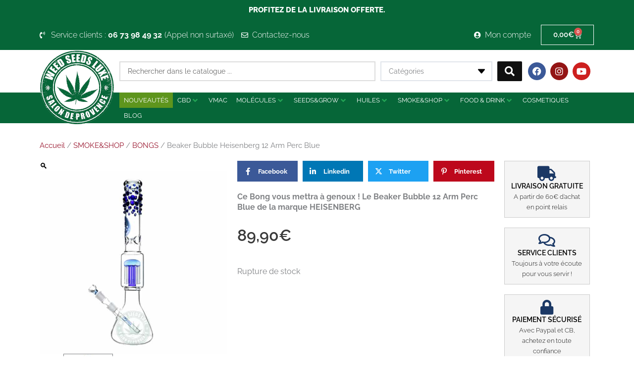

--- FILE ---
content_type: text/html; charset=UTF-8
request_url: https://www.weedseedsluxe.com/shop/smoke-shop/bongs/beaker-bubble-heisenberg-12-arm-perc-blue/
body_size: 63413
content:
<!DOCTYPE html>
<html lang="fr-FR">
<head><meta charset="UTF-8"><script>if(navigator.userAgent.match(/MSIE|Internet Explorer/i)||navigator.userAgent.match(/Trident\/7\..*?rv:11/i)){var href=document.location.href;if(!href.match(/[?&]nowprocket/)){if(href.indexOf("?")==-1){if(href.indexOf("#")==-1){document.location.href=href+"?nowprocket=1"}else{document.location.href=href.replace("#","?nowprocket=1#")}}else{if(href.indexOf("#")==-1){document.location.href=href+"&nowprocket=1"}else{document.location.href=href.replace("#","&nowprocket=1#")}}}}</script><script>(()=>{class RocketLazyLoadScripts{constructor(){this.v="2.0.4",this.userEvents=["keydown","keyup","mousedown","mouseup","mousemove","mouseover","mouseout","touchmove","touchstart","touchend","touchcancel","wheel","click","dblclick","input"],this.attributeEvents=["onblur","onclick","oncontextmenu","ondblclick","onfocus","onmousedown","onmouseenter","onmouseleave","onmousemove","onmouseout","onmouseover","onmouseup","onmousewheel","onscroll","onsubmit"]}async t(){this.i(),this.o(),/iP(ad|hone)/.test(navigator.userAgent)&&this.h(),this.u(),this.l(this),this.m(),this.k(this),this.p(this),this._(),await Promise.all([this.R(),this.L()]),this.lastBreath=Date.now(),this.S(this),this.P(),this.D(),this.O(),this.M(),await this.C(this.delayedScripts.normal),await this.C(this.delayedScripts.defer),await this.C(this.delayedScripts.async),await this.T(),await this.F(),await this.j(),await this.A(),window.dispatchEvent(new Event("rocket-allScriptsLoaded")),this.everythingLoaded=!0,this.lastTouchEnd&&await new Promise(t=>setTimeout(t,500-Date.now()+this.lastTouchEnd)),this.I(),this.H(),this.U(),this.W()}i(){this.CSPIssue=sessionStorage.getItem("rocketCSPIssue"),document.addEventListener("securitypolicyviolation",t=>{this.CSPIssue||"script-src-elem"!==t.violatedDirective||"data"!==t.blockedURI||(this.CSPIssue=!0,sessionStorage.setItem("rocketCSPIssue",!0))},{isRocket:!0})}o(){window.addEventListener("pageshow",t=>{this.persisted=t.persisted,this.realWindowLoadedFired=!0},{isRocket:!0}),window.addEventListener("pagehide",()=>{this.onFirstUserAction=null},{isRocket:!0})}h(){let t;function e(e){t=e}window.addEventListener("touchstart",e,{isRocket:!0}),window.addEventListener("touchend",function i(o){o.changedTouches[0]&&t.changedTouches[0]&&Math.abs(o.changedTouches[0].pageX-t.changedTouches[0].pageX)<10&&Math.abs(o.changedTouches[0].pageY-t.changedTouches[0].pageY)<10&&o.timeStamp-t.timeStamp<200&&(window.removeEventListener("touchstart",e,{isRocket:!0}),window.removeEventListener("touchend",i,{isRocket:!0}),"INPUT"===o.target.tagName&&"text"===o.target.type||(o.target.dispatchEvent(new TouchEvent("touchend",{target:o.target,bubbles:!0})),o.target.dispatchEvent(new MouseEvent("mouseover",{target:o.target,bubbles:!0})),o.target.dispatchEvent(new PointerEvent("click",{target:o.target,bubbles:!0,cancelable:!0,detail:1,clientX:o.changedTouches[0].clientX,clientY:o.changedTouches[0].clientY})),event.preventDefault()))},{isRocket:!0})}q(t){this.userActionTriggered||("mousemove"!==t.type||this.firstMousemoveIgnored?"keyup"===t.type||"mouseover"===t.type||"mouseout"===t.type||(this.userActionTriggered=!0,this.onFirstUserAction&&this.onFirstUserAction()):this.firstMousemoveIgnored=!0),"click"===t.type&&t.preventDefault(),t.stopPropagation(),t.stopImmediatePropagation(),"touchstart"===this.lastEvent&&"touchend"===t.type&&(this.lastTouchEnd=Date.now()),"click"===t.type&&(this.lastTouchEnd=0),this.lastEvent=t.type,t.composedPath&&t.composedPath()[0].getRootNode()instanceof ShadowRoot&&(t.rocketTarget=t.composedPath()[0]),this.savedUserEvents.push(t)}u(){this.savedUserEvents=[],this.userEventHandler=this.q.bind(this),this.userEvents.forEach(t=>window.addEventListener(t,this.userEventHandler,{passive:!1,isRocket:!0})),document.addEventListener("visibilitychange",this.userEventHandler,{isRocket:!0})}U(){this.userEvents.forEach(t=>window.removeEventListener(t,this.userEventHandler,{passive:!1,isRocket:!0})),document.removeEventListener("visibilitychange",this.userEventHandler,{isRocket:!0}),this.savedUserEvents.forEach(t=>{(t.rocketTarget||t.target).dispatchEvent(new window[t.constructor.name](t.type,t))})}m(){const t="return false",e=Array.from(this.attributeEvents,t=>"data-rocket-"+t),i="["+this.attributeEvents.join("],[")+"]",o="[data-rocket-"+this.attributeEvents.join("],[data-rocket-")+"]",s=(e,i,o)=>{o&&o!==t&&(e.setAttribute("data-rocket-"+i,o),e["rocket"+i]=new Function("event",o),e.setAttribute(i,t))};new MutationObserver(t=>{for(const n of t)"attributes"===n.type&&(n.attributeName.startsWith("data-rocket-")||this.everythingLoaded?n.attributeName.startsWith("data-rocket-")&&this.everythingLoaded&&this.N(n.target,n.attributeName.substring(12)):s(n.target,n.attributeName,n.target.getAttribute(n.attributeName))),"childList"===n.type&&n.addedNodes.forEach(t=>{if(t.nodeType===Node.ELEMENT_NODE)if(this.everythingLoaded)for(const i of[t,...t.querySelectorAll(o)])for(const t of i.getAttributeNames())e.includes(t)&&this.N(i,t.substring(12));else for(const e of[t,...t.querySelectorAll(i)])for(const t of e.getAttributeNames())this.attributeEvents.includes(t)&&s(e,t,e.getAttribute(t))})}).observe(document,{subtree:!0,childList:!0,attributeFilter:[...this.attributeEvents,...e]})}I(){this.attributeEvents.forEach(t=>{document.querySelectorAll("[data-rocket-"+t+"]").forEach(e=>{this.N(e,t)})})}N(t,e){const i=t.getAttribute("data-rocket-"+e);i&&(t.setAttribute(e,i),t.removeAttribute("data-rocket-"+e))}k(t){Object.defineProperty(HTMLElement.prototype,"onclick",{get(){return this.rocketonclick||null},set(e){this.rocketonclick=e,this.setAttribute(t.everythingLoaded?"onclick":"data-rocket-onclick","this.rocketonclick(event)")}})}S(t){function e(e,i){let o=e[i];e[i]=null,Object.defineProperty(e,i,{get:()=>o,set(s){t.everythingLoaded?o=s:e["rocket"+i]=o=s}})}e(document,"onreadystatechange"),e(window,"onload"),e(window,"onpageshow");try{Object.defineProperty(document,"readyState",{get:()=>t.rocketReadyState,set(e){t.rocketReadyState=e},configurable:!0}),document.readyState="loading"}catch(t){console.log("WPRocket DJE readyState conflict, bypassing")}}l(t){this.originalAddEventListener=EventTarget.prototype.addEventListener,this.originalRemoveEventListener=EventTarget.prototype.removeEventListener,this.savedEventListeners=[],EventTarget.prototype.addEventListener=function(e,i,o){o&&o.isRocket||!t.B(e,this)&&!t.userEvents.includes(e)||t.B(e,this)&&!t.userActionTriggered||e.startsWith("rocket-")||t.everythingLoaded?t.originalAddEventListener.call(this,e,i,o):(t.savedEventListeners.push({target:this,remove:!1,type:e,func:i,options:o}),"mouseenter"!==e&&"mouseleave"!==e||t.originalAddEventListener.call(this,e,t.savedUserEvents.push,o))},EventTarget.prototype.removeEventListener=function(e,i,o){o&&o.isRocket||!t.B(e,this)&&!t.userEvents.includes(e)||t.B(e,this)&&!t.userActionTriggered||e.startsWith("rocket-")||t.everythingLoaded?t.originalRemoveEventListener.call(this,e,i,o):t.savedEventListeners.push({target:this,remove:!0,type:e,func:i,options:o})}}J(t,e){this.savedEventListeners=this.savedEventListeners.filter(i=>{let o=i.type,s=i.target||window;return e!==o||t!==s||(this.B(o,s)&&(i.type="rocket-"+o),this.$(i),!1)})}H(){EventTarget.prototype.addEventListener=this.originalAddEventListener,EventTarget.prototype.removeEventListener=this.originalRemoveEventListener,this.savedEventListeners.forEach(t=>this.$(t))}$(t){t.remove?this.originalRemoveEventListener.call(t.target,t.type,t.func,t.options):this.originalAddEventListener.call(t.target,t.type,t.func,t.options)}p(t){let e;function i(e){return t.everythingLoaded?e:e.split(" ").map(t=>"load"===t||t.startsWith("load.")?"rocket-jquery-load":t).join(" ")}function o(o){function s(e){const s=o.fn[e];o.fn[e]=o.fn.init.prototype[e]=function(){return this[0]===window&&t.userActionTriggered&&("string"==typeof arguments[0]||arguments[0]instanceof String?arguments[0]=i(arguments[0]):"object"==typeof arguments[0]&&Object.keys(arguments[0]).forEach(t=>{const e=arguments[0][t];delete arguments[0][t],arguments[0][i(t)]=e})),s.apply(this,arguments),this}}if(o&&o.fn&&!t.allJQueries.includes(o)){const e={DOMContentLoaded:[],"rocket-DOMContentLoaded":[]};for(const t in e)document.addEventListener(t,()=>{e[t].forEach(t=>t())},{isRocket:!0});o.fn.ready=o.fn.init.prototype.ready=function(i){function s(){parseInt(o.fn.jquery)>2?setTimeout(()=>i.bind(document)(o)):i.bind(document)(o)}return"function"==typeof i&&(t.realDomReadyFired?!t.userActionTriggered||t.fauxDomReadyFired?s():e["rocket-DOMContentLoaded"].push(s):e.DOMContentLoaded.push(s)),o([])},s("on"),s("one"),s("off"),t.allJQueries.push(o)}e=o}t.allJQueries=[],o(window.jQuery),Object.defineProperty(window,"jQuery",{get:()=>e,set(t){o(t)}})}P(){const t=new Map;document.write=document.writeln=function(e){const i=document.currentScript,o=document.createRange(),s=i.parentElement;let n=t.get(i);void 0===n&&(n=i.nextSibling,t.set(i,n));const c=document.createDocumentFragment();o.setStart(c,0),c.appendChild(o.createContextualFragment(e)),s.insertBefore(c,n)}}async R(){return new Promise(t=>{this.userActionTriggered?t():this.onFirstUserAction=t})}async L(){return new Promise(t=>{document.addEventListener("DOMContentLoaded",()=>{this.realDomReadyFired=!0,t()},{isRocket:!0})})}async j(){return this.realWindowLoadedFired?Promise.resolve():new Promise(t=>{window.addEventListener("load",t,{isRocket:!0})})}M(){this.pendingScripts=[];this.scriptsMutationObserver=new MutationObserver(t=>{for(const e of t)e.addedNodes.forEach(t=>{"SCRIPT"!==t.tagName||t.noModule||t.isWPRocket||this.pendingScripts.push({script:t,promise:new Promise(e=>{const i=()=>{const i=this.pendingScripts.findIndex(e=>e.script===t);i>=0&&this.pendingScripts.splice(i,1),e()};t.addEventListener("load",i,{isRocket:!0}),t.addEventListener("error",i,{isRocket:!0}),setTimeout(i,1e3)})})})}),this.scriptsMutationObserver.observe(document,{childList:!0,subtree:!0})}async F(){await this.X(),this.pendingScripts.length?(await this.pendingScripts[0].promise,await this.F()):this.scriptsMutationObserver.disconnect()}D(){this.delayedScripts={normal:[],async:[],defer:[]},document.querySelectorAll("script[type$=rocketlazyloadscript]").forEach(t=>{t.hasAttribute("data-rocket-src")?t.hasAttribute("async")&&!1!==t.async?this.delayedScripts.async.push(t):t.hasAttribute("defer")&&!1!==t.defer||"module"===t.getAttribute("data-rocket-type")?this.delayedScripts.defer.push(t):this.delayedScripts.normal.push(t):this.delayedScripts.normal.push(t)})}async _(){await this.L();let t=[];document.querySelectorAll("script[type$=rocketlazyloadscript][data-rocket-src]").forEach(e=>{let i=e.getAttribute("data-rocket-src");if(i&&!i.startsWith("data:")){i.startsWith("//")&&(i=location.protocol+i);try{const o=new URL(i).origin;o!==location.origin&&t.push({src:o,crossOrigin:e.crossOrigin||"module"===e.getAttribute("data-rocket-type")})}catch(t){}}}),t=[...new Map(t.map(t=>[JSON.stringify(t),t])).values()],this.Y(t,"preconnect")}async G(t){if(await this.K(),!0!==t.noModule||!("noModule"in HTMLScriptElement.prototype))return new Promise(e=>{let i;function o(){(i||t).setAttribute("data-rocket-status","executed"),e()}try{if(navigator.userAgent.includes("Firefox/")||""===navigator.vendor||this.CSPIssue)i=document.createElement("script"),[...t.attributes].forEach(t=>{let e=t.nodeName;"type"!==e&&("data-rocket-type"===e&&(e="type"),"data-rocket-src"===e&&(e="src"),i.setAttribute(e,t.nodeValue))}),t.text&&(i.text=t.text),t.nonce&&(i.nonce=t.nonce),i.hasAttribute("src")?(i.addEventListener("load",o,{isRocket:!0}),i.addEventListener("error",()=>{i.setAttribute("data-rocket-status","failed-network"),e()},{isRocket:!0}),setTimeout(()=>{i.isConnected||e()},1)):(i.text=t.text,o()),i.isWPRocket=!0,t.parentNode.replaceChild(i,t);else{const i=t.getAttribute("data-rocket-type"),s=t.getAttribute("data-rocket-src");i?(t.type=i,t.removeAttribute("data-rocket-type")):t.removeAttribute("type"),t.addEventListener("load",o,{isRocket:!0}),t.addEventListener("error",i=>{this.CSPIssue&&i.target.src.startsWith("data:")?(console.log("WPRocket: CSP fallback activated"),t.removeAttribute("src"),this.G(t).then(e)):(t.setAttribute("data-rocket-status","failed-network"),e())},{isRocket:!0}),s?(t.fetchPriority="high",t.removeAttribute("data-rocket-src"),t.src=s):t.src="data:text/javascript;base64,"+window.btoa(unescape(encodeURIComponent(t.text)))}}catch(i){t.setAttribute("data-rocket-status","failed-transform"),e()}});t.setAttribute("data-rocket-status","skipped")}async C(t){const e=t.shift();return e?(e.isConnected&&await this.G(e),this.C(t)):Promise.resolve()}O(){this.Y([...this.delayedScripts.normal,...this.delayedScripts.defer,...this.delayedScripts.async],"preload")}Y(t,e){this.trash=this.trash||[];let i=!0;var o=document.createDocumentFragment();t.forEach(t=>{const s=t.getAttribute&&t.getAttribute("data-rocket-src")||t.src;if(s&&!s.startsWith("data:")){const n=document.createElement("link");n.href=s,n.rel=e,"preconnect"!==e&&(n.as="script",n.fetchPriority=i?"high":"low"),t.getAttribute&&"module"===t.getAttribute("data-rocket-type")&&(n.crossOrigin=!0),t.crossOrigin&&(n.crossOrigin=t.crossOrigin),t.integrity&&(n.integrity=t.integrity),t.nonce&&(n.nonce=t.nonce),o.appendChild(n),this.trash.push(n),i=!1}}),document.head.appendChild(o)}W(){this.trash.forEach(t=>t.remove())}async T(){try{document.readyState="interactive"}catch(t){}this.fauxDomReadyFired=!0;try{await this.K(),this.J(document,"readystatechange"),document.dispatchEvent(new Event("rocket-readystatechange")),await this.K(),document.rocketonreadystatechange&&document.rocketonreadystatechange(),await this.K(),this.J(document,"DOMContentLoaded"),document.dispatchEvent(new Event("rocket-DOMContentLoaded")),await this.K(),this.J(window,"DOMContentLoaded"),window.dispatchEvent(new Event("rocket-DOMContentLoaded"))}catch(t){console.error(t)}}async A(){try{document.readyState="complete"}catch(t){}try{await this.K(),this.J(document,"readystatechange"),document.dispatchEvent(new Event("rocket-readystatechange")),await this.K(),document.rocketonreadystatechange&&document.rocketonreadystatechange(),await this.K(),this.J(window,"load"),window.dispatchEvent(new Event("rocket-load")),await this.K(),window.rocketonload&&window.rocketonload(),await this.K(),this.allJQueries.forEach(t=>t(window).trigger("rocket-jquery-load")),await this.K(),this.J(window,"pageshow");const t=new Event("rocket-pageshow");t.persisted=this.persisted,window.dispatchEvent(t),await this.K(),window.rocketonpageshow&&window.rocketonpageshow({persisted:this.persisted})}catch(t){console.error(t)}}async K(){Date.now()-this.lastBreath>45&&(await this.X(),this.lastBreath=Date.now())}async X(){return document.hidden?new Promise(t=>setTimeout(t)):new Promise(t=>requestAnimationFrame(t))}B(t,e){return e===document&&"readystatechange"===t||(e===document&&"DOMContentLoaded"===t||(e===window&&"DOMContentLoaded"===t||(e===window&&"load"===t||e===window&&"pageshow"===t)))}static run(){(new RocketLazyLoadScripts).t()}}RocketLazyLoadScripts.run()})();</script>

<meta name="viewport" content="width=device-width, initial-scale=1">
	<link rel="profile" href="https://gmpg.org/xfn/11"> 
	<meta name='robots' content='index, follow, max-image-preview:large, max-snippet:-1, max-video-preview:-1' />
	<style>img:is([sizes="auto" i], [sizes^="auto," i]) { contain-intrinsic-size: 3000px 1500px }</style>
	
	<!-- This site is optimized with the Yoast SEO Premium plugin v26.4 (Yoast SEO v26.5) - https://yoast.com/wordpress/plugins/seo/ -->
	<title>Beaker Bubble Heisenberg 12 Arm Perc Blue - WEEDSEEDSLUXE</title>
<link data-rocket-preload as="style" href="https://fonts.googleapis.com/css?family=Raleway%3A400%2C&#038;display=swap" rel="preload">
<link href="https://fonts.googleapis.com/css?family=Raleway%3A400%2C&#038;display=swap" media="print" onload="this.media=&#039;all&#039;" rel="stylesheet">
<noscript><link rel="stylesheet" href="https://fonts.googleapis.com/css?family=Raleway%3A400%2C&#038;display=swap"></noscript>
	<meta name="description" content="WeedSeedsLuxe vous a sélectionné une variété de produits pour fumeur comme le bong Beaker Bubble Heisenberg 12 Arm Perc Blue WEEDSEEDSLUXE.COM" />
	<link rel="canonical" href="https://www.weedseedsluxe.com/shop/smoke-shop/bongs/beaker-bubble-heisenberg-12-arm-perc-blue/" />
	<meta property="og:locale" content="fr_FR" />
	<meta property="og:type" content="article" />
	<meta property="og:title" content="Beaker Bubble Heisenberg 12 Arm Perc Blue" />
	<meta property="og:description" content="WeedSeedsLuxe vous a sélectionné une variété de produits pour fumeur comme le bong Beaker Bubble Heisenberg 12 Arm Perc Blue WEEDSEEDSLUXE.COM" />
	<meta property="og:url" content="https://www.weedseedsluxe.com/shop/smoke-shop/bongs/beaker-bubble-heisenberg-12-arm-perc-blue/" />
	<meta property="og:site_name" content="Weed Seeds Luxe" />
	<meta property="article:modified_time" content="2025-04-17T13:57:26+00:00" />
	<meta property="og:image" content="https://www.weedseedsluxe.com/wp-content/uploads/2020/09/Beaker-Bubble-Heisenberg-12-Arm-Perc-Blue.jpg" />
	<meta property="og:image:width" content="616" />
	<meta property="og:image:height" content="600" />
	<meta property="og:image:type" content="image/jpeg" />
	<meta name="twitter:card" content="summary_large_image" />
	<meta name="twitter:label1" content="Durée de lecture estimée" />
	<meta name="twitter:data1" content="2 minutes" />
	<script type="application/ld+json" class="yoast-schema-graph">{"@context":"https://schema.org","@graph":[{"@type":"WebPage","@id":"https://www.weedseedsluxe.com/shop/smoke-shop/bongs/beaker-bubble-heisenberg-12-arm-perc-blue/","url":"https://www.weedseedsluxe.com/shop/smoke-shop/bongs/beaker-bubble-heisenberg-12-arm-perc-blue/","name":"Beaker Bubble Heisenberg 12 Arm Perc Blue - WEEDSEEDSLUXE","isPartOf":{"@id":"https://www.weedseedsluxe.com/#website"},"primaryImageOfPage":{"@id":"https://www.weedseedsluxe.com/shop/smoke-shop/bongs/beaker-bubble-heisenberg-12-arm-perc-blue/#primaryimage"},"image":{"@id":"https://www.weedseedsluxe.com/shop/smoke-shop/bongs/beaker-bubble-heisenberg-12-arm-perc-blue/#primaryimage"},"thumbnailUrl":"https://www.weedseedsluxe.com/wp-content/uploads/2020/09/Beaker-Bubble-Heisenberg-12-Arm-Perc-Blue.jpg","datePublished":"2020-10-07T14:32:29+00:00","dateModified":"2025-04-17T13:57:26+00:00","description":"WeedSeedsLuxe vous a sélectionné une variété de produits pour fumeur comme le bong Beaker Bubble Heisenberg 12 Arm Perc Blue WEEDSEEDSLUXE.COM","breadcrumb":{"@id":"https://www.weedseedsluxe.com/shop/smoke-shop/bongs/beaker-bubble-heisenberg-12-arm-perc-blue/#breadcrumb"},"inLanguage":"fr-FR","potentialAction":[{"@type":"ReadAction","target":["https://www.weedseedsluxe.com/shop/smoke-shop/bongs/beaker-bubble-heisenberg-12-arm-perc-blue/"]}]},{"@type":"ImageObject","inLanguage":"fr-FR","@id":"https://www.weedseedsluxe.com/shop/smoke-shop/bongs/beaker-bubble-heisenberg-12-arm-perc-blue/#primaryimage","url":"https://www.weedseedsluxe.com/wp-content/uploads/2020/09/Beaker-Bubble-Heisenberg-12-Arm-Perc-Blue.jpg","contentUrl":"https://www.weedseedsluxe.com/wp-content/uploads/2020/09/Beaker-Bubble-Heisenberg-12-Arm-Perc-Blue.jpg","width":616,"height":600,"caption":"Beaker Bubble Heisenberg 12 Arm Perc Blue"},{"@type":"BreadcrumbList","@id":"https://www.weedseedsluxe.com/shop/smoke-shop/bongs/beaker-bubble-heisenberg-12-arm-perc-blue/#breadcrumb","itemListElement":[{"@type":"ListItem","position":1,"name":"Accueil","item":"https://www.weedseedsluxe.com/"},{"@type":"ListItem","position":2,"name":"Produits","item":"https://www.weedseedsluxe.com/shop/"},{"@type":"ListItem","position":3,"name":"Beaker Bubble Heisenberg 12 Arm Perc Blue"}]},{"@type":"WebSite","@id":"https://www.weedseedsluxe.com/#website","url":"https://www.weedseedsluxe.com/","name":"Weed Seeds Luxe","description":"","publisher":{"@id":"https://www.weedseedsluxe.com/#organization"},"potentialAction":[{"@type":"SearchAction","target":{"@type":"EntryPoint","urlTemplate":"https://www.weedseedsluxe.com/?s={search_term_string}"},"query-input":{"@type":"PropertyValueSpecification","valueRequired":true,"valueName":"search_term_string"}}],"inLanguage":"fr-FR"},{"@type":"Organization","@id":"https://www.weedseedsluxe.com/#organization","name":"Weed Seeds Luxe","url":"https://www.weedseedsluxe.com/","logo":{"@type":"ImageObject","inLanguage":"fr-FR","@id":"https://www.weedseedsluxe.com/#/schema/logo/image/","url":"https://www.weedseedsluxe.com/wp-content/uploads/2020/02/logo-300.png","contentUrl":"https://www.weedseedsluxe.com/wp-content/uploads/2020/02/logo-300.png","width":300,"height":300,"caption":"Weed Seeds Luxe"},"image":{"@id":"https://www.weedseedsluxe.com/#/schema/logo/image/"}}]}</script>
	<!-- / Yoast SEO Premium plugin. -->


<link rel='dns-prefetch' href='//www.googletagmanager.com' />
<link rel='dns-prefetch' href='//fonts.googleapis.com' />
<link href='https://fonts.gstatic.com' crossorigin rel='preconnect' />
<link rel="alternate" type="application/rss+xml" title="Weed Seeds Luxe &raquo; Flux" href="https://www.weedseedsluxe.com/feed/" />
<link rel="alternate" type="application/rss+xml" title="Weed Seeds Luxe &raquo; Flux des commentaires" href="https://www.weedseedsluxe.com/comments/feed/" />
<link data-minify="1" rel='stylesheet' id='jet-menu-astra-css' href='https://www.weedseedsluxe.com/wp-content/cache/min/1/wp-content/plugins/jet-menu/integration/themes/astra/assets/css/style.css?ver=1765214985' media='all' />
<link rel='stylesheet' id='astra-theme-css-css' href='https://www.weedseedsluxe.com/wp-content/themes/astra/assets/css/minified/style.min.css?ver=4.11.15' media='all' />
<style id='astra-theme-css-inline-css'>
.ast-no-sidebar .entry-content .alignfull {margin-left: calc( -50vw + 50%);margin-right: calc( -50vw + 50%);max-width: 100vw;width: 100vw;}.ast-no-sidebar .entry-content .alignwide {margin-left: calc(-41vw + 50%);margin-right: calc(-41vw + 50%);max-width: unset;width: unset;}.ast-no-sidebar .entry-content .alignfull .alignfull,.ast-no-sidebar .entry-content .alignfull .alignwide,.ast-no-sidebar .entry-content .alignwide .alignfull,.ast-no-sidebar .entry-content .alignwide .alignwide,.ast-no-sidebar .entry-content .wp-block-column .alignfull,.ast-no-sidebar .entry-content .wp-block-column .alignwide{width: 100%;margin-left: auto;margin-right: auto;}.wp-block-gallery,.blocks-gallery-grid {margin: 0;}.wp-block-separator {max-width: 100px;}.wp-block-separator.is-style-wide,.wp-block-separator.is-style-dots {max-width: none;}.entry-content .has-2-columns .wp-block-column:first-child {padding-right: 10px;}.entry-content .has-2-columns .wp-block-column:last-child {padding-left: 10px;}@media (max-width: 782px) {.entry-content .wp-block-columns .wp-block-column {flex-basis: 100%;}.entry-content .has-2-columns .wp-block-column:first-child {padding-right: 0;}.entry-content .has-2-columns .wp-block-column:last-child {padding-left: 0;}}body .entry-content .wp-block-latest-posts {margin-left: 0;}body .entry-content .wp-block-latest-posts li {list-style: none;}.ast-no-sidebar .ast-container .entry-content .wp-block-latest-posts {margin-left: 0;}.ast-header-break-point .entry-content .alignwide {margin-left: auto;margin-right: auto;}.entry-content .blocks-gallery-item img {margin-bottom: auto;}.wp-block-pullquote {border-top: 4px solid #555d66;border-bottom: 4px solid #555d66;color: #40464d;}:root{--ast-post-nav-space:0;--ast-container-default-xlg-padding:6.67em;--ast-container-default-lg-padding:5.67em;--ast-container-default-slg-padding:4.34em;--ast-container-default-md-padding:3.34em;--ast-container-default-sm-padding:6.67em;--ast-container-default-xs-padding:2.4em;--ast-container-default-xxs-padding:1.4em;--ast-code-block-background:#EEEEEE;--ast-comment-inputs-background:#FAFAFA;--ast-normal-container-width:1200px;--ast-narrow-container-width:750px;--ast-blog-title-font-weight:normal;--ast-blog-meta-weight:inherit;--ast-global-color-primary:var(--ast-global-color-5);--ast-global-color-secondary:var(--ast-global-color-4);--ast-global-color-alternate-background:var(--ast-global-color-7);--ast-global-color-subtle-background:var(--ast-global-color-6);--ast-bg-style-guide:#F8FAFC;--ast-shadow-style-guide:0px 0px 4px 0 #00000057;--ast-global-dark-bg-style:#fff;--ast-global-dark-lfs:#fbfbfb;--ast-widget-bg-color:#fafafa;--ast-wc-container-head-bg-color:#fbfbfb;--ast-title-layout-bg:#eeeeee;--ast-search-border-color:#e7e7e7;--ast-lifter-hover-bg:#e6e6e6;--ast-gallery-block-color:#000;--srfm-color-input-label:var(--ast-global-color-2);}html{font-size:100%;}a,.page-title{color:#000000;}a:hover,a:focus{color:#3a3a3a;}body,button,input,select,textarea,.ast-button,.ast-custom-button{font-family:'Raleway',sans-serif;font-weight:400;font-size:16px;font-size:1rem;line-height:var(--ast-body-line-height,1.35em);}blockquote{color:#000000;}p,.entry-content p{margin-bottom:1em;}.ast-site-identity .site-title a{color:var(--ast-global-color-2);}.site-title{font-size:35px;font-size:2.1875rem;display:block;}.site-header .site-description{font-size:15px;font-size:0.9375rem;display:none;}.entry-title{font-size:40px;font-size:2.5rem;}.archive .ast-article-post .ast-article-inner,.blog .ast-article-post .ast-article-inner,.archive .ast-article-post .ast-article-inner:hover,.blog .ast-article-post .ast-article-inner:hover{overflow:hidden;}h1,.entry-content :where(h1),.entry-content :where(h1) a{font-size:32px;font-size:2rem;line-height:1.4em;}h2,.entry-content :where(h2),.entry-content :where(h2) a{font-size:24px;font-size:1.5rem;line-height:1.3em;}h3,.entry-content :where(h3),.entry-content :where(h3) a{font-size:20px;font-size:1.25rem;line-height:1.3em;}h4,.entry-content :where(h4),.entry-content :where(h4) a{font-size:16px;font-size:1rem;line-height:1.2em;}h5,.entry-content :where(h5),.entry-content :where(h5) a{font-size:18px;font-size:1.125rem;line-height:1.2em;}h6,.entry-content :where(h6),.entry-content :where(h6) a{font-size:15px;font-size:0.9375rem;line-height:1.25em;}::selection{background-color:#000000;color:#ffffff;}body,h1,h2,h3,h4,h5,h6,.entry-title a,.entry-content :where(h1,h2,h3,h4,h5,h6),.entry-content :where(h1,h2,h3,h4,h5,h6) a{color:#3a3a3a;}.tagcloud a:hover,.tagcloud a:focus,.tagcloud a.current-item{color:#ffffff;border-color:#000000;background-color:#000000;}input:focus,input[type="text"]:focus,input[type="email"]:focus,input[type="url"]:focus,input[type="password"]:focus,input[type="reset"]:focus,input[type="search"]:focus,textarea:focus{border-color:#000000;}input[type="radio"]:checked,input[type=reset],input[type="checkbox"]:checked,input[type="checkbox"]:hover:checked,input[type="checkbox"]:focus:checked,input[type=range]::-webkit-slider-thumb{border-color:#000000;background-color:#000000;box-shadow:none;}.site-footer a:hover + .post-count,.site-footer a:focus + .post-count{background:#000000;border-color:#000000;}.single .nav-links .nav-previous,.single .nav-links .nav-next{color:#000000;}.entry-meta,.entry-meta *{line-height:1.45;color:#000000;}.entry-meta a:not(.ast-button):hover,.entry-meta a:not(.ast-button):hover *,.entry-meta a:not(.ast-button):focus,.entry-meta a:not(.ast-button):focus *,.page-links > .page-link,.page-links .page-link:hover,.post-navigation a:hover{color:#3a3a3a;}#cat option,.secondary .calendar_wrap thead a,.secondary .calendar_wrap thead a:visited{color:#000000;}.secondary .calendar_wrap #today,.ast-progress-val span{background:#000000;}.secondary a:hover + .post-count,.secondary a:focus + .post-count{background:#000000;border-color:#000000;}.calendar_wrap #today > a{color:#ffffff;}.page-links .page-link,.single .post-navigation a{color:#000000;}.ast-search-menu-icon .search-form button.search-submit{padding:0 4px;}.ast-search-menu-icon form.search-form{padding-right:0;}.ast-header-search .ast-search-menu-icon.ast-dropdown-active .search-form,.ast-header-search .ast-search-menu-icon.ast-dropdown-active .search-field:focus{transition:all 0.2s;}.search-form input.search-field:focus{outline:none;}.widget-title,.widget .wp-block-heading{font-size:22px;font-size:1.375rem;color:#3a3a3a;}.ast-search-menu-icon.slide-search a:focus-visible:focus-visible,.astra-search-icon:focus-visible,#close:focus-visible,a:focus-visible,.ast-menu-toggle:focus-visible,.site .skip-link:focus-visible,.wp-block-loginout input:focus-visible,.wp-block-search.wp-block-search__button-inside .wp-block-search__inside-wrapper,.ast-header-navigation-arrow:focus-visible,.woocommerce .wc-proceed-to-checkout > .checkout-button:focus-visible,.woocommerce .woocommerce-MyAccount-navigation ul li a:focus-visible,.ast-orders-table__row .ast-orders-table__cell:focus-visible,.woocommerce .woocommerce-order-details .order-again > .button:focus-visible,.woocommerce .woocommerce-message a.button.wc-forward:focus-visible,.woocommerce #minus_qty:focus-visible,.woocommerce #plus_qty:focus-visible,a#ast-apply-coupon:focus-visible,.woocommerce .woocommerce-info a:focus-visible,.woocommerce .astra-shop-summary-wrap a:focus-visible,.woocommerce a.wc-forward:focus-visible,#ast-apply-coupon:focus-visible,.woocommerce-js .woocommerce-mini-cart-item a.remove:focus-visible,#close:focus-visible,.button.search-submit:focus-visible,#search_submit:focus,.normal-search:focus-visible,.ast-header-account-wrap:focus-visible,.woocommerce .ast-on-card-button.ast-quick-view-trigger:focus,.astra-cart-drawer-close:focus,.ast-single-variation:focus,.ast-woocommerce-product-gallery__image:focus,.ast-button:focus,.woocommerce-product-gallery--with-images [data-controls="prev"]:focus-visible,.woocommerce-product-gallery--with-images [data-controls="next"]:focus-visible{outline-style:dotted;outline-color:inherit;outline-width:thin;}input:focus,input[type="text"]:focus,input[type="email"]:focus,input[type="url"]:focus,input[type="password"]:focus,input[type="reset"]:focus,input[type="search"]:focus,input[type="number"]:focus,textarea:focus,.wp-block-search__input:focus,[data-section="section-header-mobile-trigger"] .ast-button-wrap .ast-mobile-menu-trigger-minimal:focus,.ast-mobile-popup-drawer.active .menu-toggle-close:focus,.woocommerce-ordering select.orderby:focus,#ast-scroll-top:focus,#coupon_code:focus,.woocommerce-page #comment:focus,.woocommerce #reviews #respond input#submit:focus,.woocommerce a.add_to_cart_button:focus,.woocommerce .button.single_add_to_cart_button:focus,.woocommerce .woocommerce-cart-form button:focus,.woocommerce .woocommerce-cart-form__cart-item .quantity .qty:focus,.woocommerce .woocommerce-billing-fields .woocommerce-billing-fields__field-wrapper .woocommerce-input-wrapper > .input-text:focus,.woocommerce #order_comments:focus,.woocommerce #place_order:focus,.woocommerce .woocommerce-address-fields .woocommerce-address-fields__field-wrapper .woocommerce-input-wrapper > .input-text:focus,.woocommerce .woocommerce-MyAccount-content form button:focus,.woocommerce .woocommerce-MyAccount-content .woocommerce-EditAccountForm .woocommerce-form-row .woocommerce-Input.input-text:focus,.woocommerce .ast-woocommerce-container .woocommerce-pagination ul.page-numbers li a:focus,body #content .woocommerce form .form-row .select2-container--default .select2-selection--single:focus,#ast-coupon-code:focus,.woocommerce.woocommerce-js .quantity input[type=number]:focus,.woocommerce-js .woocommerce-mini-cart-item .quantity input[type=number]:focus,.woocommerce p#ast-coupon-trigger:focus{border-style:dotted;border-color:inherit;border-width:thin;}input{outline:none;}.woocommerce-js input[type=text]:focus,.woocommerce-js input[type=email]:focus,.woocommerce-js textarea:focus,input[type=number]:focus,.comments-area textarea#comment:focus,.comments-area textarea#comment:active,.comments-area .ast-comment-formwrap input[type="text"]:focus,.comments-area .ast-comment-formwrap input[type="text"]:active{outline-style:unset;outline-color:inherit;outline-width:thin;}.main-header-menu .menu-link,.ast-header-custom-item a{color:#3a3a3a;}.main-header-menu .menu-item:hover > .menu-link,.main-header-menu .menu-item:hover > .ast-menu-toggle,.main-header-menu .ast-masthead-custom-menu-items a:hover,.main-header-menu .menu-item.focus > .menu-link,.main-header-menu .menu-item.focus > .ast-menu-toggle,.main-header-menu .current-menu-item > .menu-link,.main-header-menu .current-menu-ancestor > .menu-link,.main-header-menu .current-menu-item > .ast-menu-toggle,.main-header-menu .current-menu-ancestor > .ast-menu-toggle{color:#000000;}.header-main-layout-3 .ast-main-header-bar-alignment{margin-right:auto;}.header-main-layout-2 .site-header-section-left .ast-site-identity{text-align:left;}.ast-logo-title-inline .site-logo-img{padding-right:1em;}.site-logo-img img{ transition:all 0.2s linear;}body .ast-oembed-container *{position:absolute;top:0;width:100%;height:100%;left:0;}body .wp-block-embed-pocket-casts .ast-oembed-container *{position:unset;}.ast-header-break-point .ast-mobile-menu-buttons-minimal.menu-toggle{background:transparent;color:#000000;}.ast-header-break-point .ast-mobile-menu-buttons-outline.menu-toggle{background:transparent;border:1px solid #000000;color:#000000;}.ast-header-break-point .ast-mobile-menu-buttons-fill.menu-toggle{background:#000000;}.ast-single-post-featured-section + article {margin-top: 2em;}.site-content .ast-single-post-featured-section img {width: 100%;overflow: hidden;object-fit: cover;}.site > .ast-single-related-posts-container {margin-top: 0;}@media (min-width: 769px) {.ast-desktop .ast-container--narrow {max-width: var(--ast-narrow-container-width);margin: 0 auto;}}.ast-page-builder-template .hentry {margin: 0;}.ast-page-builder-template .site-content > .ast-container {max-width: 100%;padding: 0;}.ast-page-builder-template .site .site-content #primary {padding: 0;margin: 0;}.ast-page-builder-template .no-results {text-align: center;margin: 4em auto;}.ast-page-builder-template .ast-pagination {padding: 2em;}.ast-page-builder-template .entry-header.ast-no-title.ast-no-thumbnail {margin-top: 0;}.ast-page-builder-template .entry-header.ast-header-without-markup {margin-top: 0;margin-bottom: 0;}.ast-page-builder-template .entry-header.ast-no-title.ast-no-meta {margin-bottom: 0;}.ast-page-builder-template.single .post-navigation {padding-bottom: 2em;}.ast-page-builder-template.single-post .site-content > .ast-container {max-width: 100%;}.ast-page-builder-template .entry-header {margin-top: 4em;margin-left: auto;margin-right: auto;padding-left: 20px;padding-right: 20px;}.single.ast-page-builder-template .entry-header {padding-left: 20px;padding-right: 20px;}.ast-page-builder-template .ast-archive-description {margin: 4em auto 0;padding-left: 20px;padding-right: 20px;}.ast-page-builder-template.ast-no-sidebar .entry-content .alignwide {margin-left: 0;margin-right: 0;}.footer-adv .footer-adv-overlay{border-top-style:solid;border-top-color:#7a7a7a;}@media( max-width: 420px ) {.single .nav-links .nav-previous,.single .nav-links .nav-next {width: 100%;text-align: center;}}.wp-block-buttons.aligncenter{justify-content:center;}@media (max-width:782px){.entry-content .wp-block-columns .wp-block-column{margin-left:0px;}}.wp-block-image.aligncenter{margin-left:auto;margin-right:auto;}.wp-block-table.aligncenter{margin-left:auto;margin-right:auto;}.wp-block-buttons .wp-block-button.is-style-outline .wp-block-button__link.wp-element-button,.ast-outline-button,.wp-block-uagb-buttons-child .uagb-buttons-repeater.ast-outline-button{border-top-width:2px;border-right-width:2px;border-bottom-width:2px;border-left-width:2px;font-family:inherit;font-weight:inherit;line-height:1em;border-top-left-radius:2px;border-top-right-radius:2px;border-bottom-right-radius:2px;border-bottom-left-radius:2px;}.wp-block-button .wp-block-button__link.wp-element-button.is-style-outline:not(.has-background),.wp-block-button.is-style-outline>.wp-block-button__link.wp-element-button:not(.has-background),.ast-outline-button{background-color:transparent;}.entry-content[data-ast-blocks-layout] > figure{margin-bottom:1em;}.elementor-widget-container .elementor-loop-container .e-loop-item[data-elementor-type="loop-item"]{width:100%;}@media (max-width:768px){.ast-left-sidebar #content > .ast-container{display:flex;flex-direction:column-reverse;width:100%;}.ast-separate-container .ast-article-post,.ast-separate-container .ast-article-single{padding:1.5em 2.14em;}.ast-author-box img.avatar{margin:20px 0 0 0;}}@media (min-width:769px){.ast-separate-container.ast-right-sidebar #primary,.ast-separate-container.ast-left-sidebar #primary{border:0;}.search-no-results.ast-separate-container #primary{margin-bottom:4em;}}.menu-toggle,button,.ast-button,.ast-custom-button,.button,input#submit,input[type="button"],input[type="submit"],input[type="reset"]{color:#ffffff;border-color:#000000;background-color:#000000;border-top-left-radius:2px;border-top-right-radius:2px;border-bottom-right-radius:2px;border-bottom-left-radius:2px;padding-top:10px;padding-right:40px;padding-bottom:10px;padding-left:40px;font-family:inherit;font-weight:inherit;}button:focus,.menu-toggle:hover,button:hover,.ast-button:hover,.ast-custom-button:hover .button:hover,.ast-custom-button:hover,input[type=reset]:hover,input[type=reset]:focus,input#submit:hover,input#submit:focus,input[type="button"]:hover,input[type="button"]:focus,input[type="submit"]:hover,input[type="submit"]:focus{color:#ffffff;background-color:#3a3a3a;border-color:#3a3a3a;}@media (max-width:768px){.ast-mobile-header-stack .main-header-bar .ast-search-menu-icon{display:inline-block;}.ast-header-break-point.ast-header-custom-item-outside .ast-mobile-header-stack .main-header-bar .ast-search-icon{margin:0;}.ast-comment-avatar-wrap img{max-width:2.5em;}.ast-comment-meta{padding:0 1.8888em 1.3333em;}.ast-separate-container .ast-comment-list li.depth-1{padding:1.5em 2.14em;}.ast-separate-container .comment-respond{padding:2em 2.14em;}}@media (min-width:544px){.ast-container{max-width:100%;}}@media (max-width:544px){.ast-separate-container .ast-article-post,.ast-separate-container .ast-article-single,.ast-separate-container .comments-title,.ast-separate-container .ast-archive-description{padding:1.5em 1em;}.ast-separate-container #content .ast-container{padding-left:0.54em;padding-right:0.54em;}.ast-separate-container .ast-comment-list .bypostauthor{padding:.5em;}.ast-search-menu-icon.ast-dropdown-active .search-field{width:170px;}.site-branding img,.site-header .site-logo-img .custom-logo-link img{max-width:100%;}} #ast-mobile-header .ast-site-header-cart-li a{pointer-events:none;}body,.ast-separate-container{background-color:#ffffff;}.ast-no-sidebar.ast-separate-container .entry-content .alignfull {margin-left: -6.67em;margin-right: -6.67em;width: auto;}@media (max-width: 1200px) {.ast-no-sidebar.ast-separate-container .entry-content .alignfull {margin-left: -2.4em;margin-right: -2.4em;}}@media (max-width: 768px) {.ast-no-sidebar.ast-separate-container .entry-content .alignfull {margin-left: -2.14em;margin-right: -2.14em;}}@media (max-width: 544px) {.ast-no-sidebar.ast-separate-container .entry-content .alignfull {margin-left: -1em;margin-right: -1em;}}.ast-no-sidebar.ast-separate-container .entry-content .alignwide {margin-left: -20px;margin-right: -20px;}.ast-no-sidebar.ast-separate-container .entry-content .wp-block-column .alignfull,.ast-no-sidebar.ast-separate-container .entry-content .wp-block-column .alignwide {margin-left: auto;margin-right: auto;width: 100%;}@media (max-width:768px){.site-title{display:block;}.site-header .site-description{display:none;}h1,.entry-content :where(h1),.entry-content :where(h1) a{font-size:30px;}h2,.entry-content :where(h2),.entry-content :where(h2) a{font-size:25px;}h3,.entry-content :where(h3),.entry-content :where(h3) a{font-size:20px;}}@media (max-width:544px){.site-title{display:block;}.site-header .site-description{display:none;}h1,.entry-content :where(h1),.entry-content :where(h1) a{font-size:30px;}h2,.entry-content :where(h2),.entry-content :where(h2) a{font-size:25px;}h3,.entry-content :where(h3),.entry-content :where(h3) a{font-size:20px;}}@media (max-width:768px){html{font-size:91.2%;}}@media (max-width:544px){html{font-size:91.2%;}}@media (min-width:769px){.ast-container{max-width:1240px;}}@font-face {font-family: "Astra";src: url(https://www.weedseedsluxe.com/wp-content/themes/astra/assets/fonts/astra.woff) format("woff"),url(https://www.weedseedsluxe.com/wp-content/themes/astra/assets/fonts/astra.ttf) format("truetype"),url(https://www.weedseedsluxe.com/wp-content/themes/astra/assets/fonts/astra.svg#astra) format("svg");font-weight: normal;font-style: normal;font-display: fallback;}@media (max-width:921px) {.main-header-bar .main-header-bar-navigation{display:none;}}.ast-desktop .main-header-menu.submenu-with-border .sub-menu,.ast-desktop .main-header-menu.submenu-with-border .astra-full-megamenu-wrapper{border-color:#000000;}.ast-desktop .main-header-menu.submenu-with-border .sub-menu{border-top-width:2px;border-style:solid;}.ast-desktop .main-header-menu.submenu-with-border .sub-menu .sub-menu{top:-2px;}.ast-desktop .main-header-menu.submenu-with-border .sub-menu .menu-link,.ast-desktop .main-header-menu.submenu-with-border .children .menu-link{border-bottom-width:0px;border-style:solid;border-color:#eaeaea;}@media (min-width:769px){.main-header-menu .sub-menu .menu-item.ast-left-align-sub-menu:hover > .sub-menu,.main-header-menu .sub-menu .menu-item.ast-left-align-sub-menu.focus > .sub-menu{margin-left:-0px;}}.ast-small-footer{border-top-style:solid;border-top-width:1px;border-top-color:#7a7a7a;}.ast-small-footer-wrap{text-align:center;}.site .comments-area{padding-bottom:3em;}.ast-header-break-point.ast-header-custom-item-inside .main-header-bar .main-header-bar-navigation .ast-search-icon {display: none;}.ast-header-break-point.ast-header-custom-item-inside .main-header-bar .ast-search-menu-icon .search-form {padding: 0;display: block;overflow: hidden;}.ast-header-break-point .ast-header-custom-item .widget:last-child {margin-bottom: 1em;}.ast-header-custom-item .widget {margin: 0.5em;display: inline-block;vertical-align: middle;}.ast-header-custom-item .widget p {margin-bottom: 0;}.ast-header-custom-item .widget li {width: auto;}.ast-header-custom-item-inside .button-custom-menu-item .menu-link {display: none;}.ast-header-custom-item-inside.ast-header-break-point .button-custom-menu-item .ast-custom-button-link {display: none;}.ast-header-custom-item-inside.ast-header-break-point .button-custom-menu-item .menu-link {display: block;}.ast-header-break-point.ast-header-custom-item-outside .main-header-bar .ast-search-icon {margin-right: 1em;}.ast-header-break-point.ast-header-custom-item-inside .main-header-bar .ast-search-menu-icon .search-field,.ast-header-break-point.ast-header-custom-item-inside .main-header-bar .ast-search-menu-icon.ast-inline-search .search-field {width: 100%;padding-right: 5.5em;}.ast-header-break-point.ast-header-custom-item-inside .main-header-bar .ast-search-menu-icon .search-submit {display: block;position: absolute;height: 100%;top: 0;right: 0;padding: 0 1em;border-radius: 0;}.ast-header-break-point .ast-header-custom-item .ast-masthead-custom-menu-items {padding-left: 20px;padding-right: 20px;margin-bottom: 1em;margin-top: 1em;}.ast-header-custom-item-inside.ast-header-break-point .button-custom-menu-item {padding-left: 0;padding-right: 0;margin-top: 0;margin-bottom: 0;}.astra-icon-down_arrow::after {content: "\e900";font-family: Astra;}.astra-icon-close::after {content: "\e5cd";font-family: Astra;}.astra-icon-drag_handle::after {content: "\e25d";font-family: Astra;}.astra-icon-format_align_justify::after {content: "\e235";font-family: Astra;}.astra-icon-menu::after {content: "\e5d2";font-family: Astra;}.astra-icon-reorder::after {content: "\e8fe";font-family: Astra;}.astra-icon-search::after {content: "\e8b6";font-family: Astra;}.astra-icon-zoom_in::after {content: "\e56b";font-family: Astra;}.astra-icon-check-circle::after {content: "\e901";font-family: Astra;}.astra-icon-shopping-cart::after {content: "\f07a";font-family: Astra;}.astra-icon-shopping-bag::after {content: "\f290";font-family: Astra;}.astra-icon-shopping-basket::after {content: "\f291";font-family: Astra;}.astra-icon-circle-o::after {content: "\e903";font-family: Astra;}.astra-icon-certificate::after {content: "\e902";font-family: Astra;}blockquote {padding: 1.2em;}:root .has-ast-global-color-0-color{color:var(--ast-global-color-0);}:root .has-ast-global-color-0-background-color{background-color:var(--ast-global-color-0);}:root .wp-block-button .has-ast-global-color-0-color{color:var(--ast-global-color-0);}:root .wp-block-button .has-ast-global-color-0-background-color{background-color:var(--ast-global-color-0);}:root .has-ast-global-color-1-color{color:var(--ast-global-color-1);}:root .has-ast-global-color-1-background-color{background-color:var(--ast-global-color-1);}:root .wp-block-button .has-ast-global-color-1-color{color:var(--ast-global-color-1);}:root .wp-block-button .has-ast-global-color-1-background-color{background-color:var(--ast-global-color-1);}:root .has-ast-global-color-2-color{color:var(--ast-global-color-2);}:root .has-ast-global-color-2-background-color{background-color:var(--ast-global-color-2);}:root .wp-block-button .has-ast-global-color-2-color{color:var(--ast-global-color-2);}:root .wp-block-button .has-ast-global-color-2-background-color{background-color:var(--ast-global-color-2);}:root .has-ast-global-color-3-color{color:var(--ast-global-color-3);}:root .has-ast-global-color-3-background-color{background-color:var(--ast-global-color-3);}:root .wp-block-button .has-ast-global-color-3-color{color:var(--ast-global-color-3);}:root .wp-block-button .has-ast-global-color-3-background-color{background-color:var(--ast-global-color-3);}:root .has-ast-global-color-4-color{color:var(--ast-global-color-4);}:root .has-ast-global-color-4-background-color{background-color:var(--ast-global-color-4);}:root .wp-block-button .has-ast-global-color-4-color{color:var(--ast-global-color-4);}:root .wp-block-button .has-ast-global-color-4-background-color{background-color:var(--ast-global-color-4);}:root .has-ast-global-color-5-color{color:var(--ast-global-color-5);}:root .has-ast-global-color-5-background-color{background-color:var(--ast-global-color-5);}:root .wp-block-button .has-ast-global-color-5-color{color:var(--ast-global-color-5);}:root .wp-block-button .has-ast-global-color-5-background-color{background-color:var(--ast-global-color-5);}:root .has-ast-global-color-6-color{color:var(--ast-global-color-6);}:root .has-ast-global-color-6-background-color{background-color:var(--ast-global-color-6);}:root .wp-block-button .has-ast-global-color-6-color{color:var(--ast-global-color-6);}:root .wp-block-button .has-ast-global-color-6-background-color{background-color:var(--ast-global-color-6);}:root .has-ast-global-color-7-color{color:var(--ast-global-color-7);}:root .has-ast-global-color-7-background-color{background-color:var(--ast-global-color-7);}:root .wp-block-button .has-ast-global-color-7-color{color:var(--ast-global-color-7);}:root .wp-block-button .has-ast-global-color-7-background-color{background-color:var(--ast-global-color-7);}:root .has-ast-global-color-8-color{color:var(--ast-global-color-8);}:root .has-ast-global-color-8-background-color{background-color:var(--ast-global-color-8);}:root .wp-block-button .has-ast-global-color-8-color{color:var(--ast-global-color-8);}:root .wp-block-button .has-ast-global-color-8-background-color{background-color:var(--ast-global-color-8);}:root{--ast-global-color-0:#0170B9;--ast-global-color-1:#3a3a3a;--ast-global-color-2:#3a3a3a;--ast-global-color-3:#4B4F58;--ast-global-color-4:#F5F5F5;--ast-global-color-5:#FFFFFF;--ast-global-color-6:#E5E5E5;--ast-global-color-7:#424242;--ast-global-color-8:#000000;}:root {--ast-border-color : #dddddd;}.ast-breadcrumbs .trail-browse,.ast-breadcrumbs .trail-items,.ast-breadcrumbs .trail-items li{display:inline-block;margin:0;padding:0;border:none;background:inherit;text-indent:0;text-decoration:none;}.ast-breadcrumbs .trail-browse{font-size:inherit;font-style:inherit;font-weight:inherit;color:inherit;}.ast-breadcrumbs .trail-items{list-style:none;}.trail-items li::after{padding:0 0.3em;content:"\00bb";}.trail-items li:last-of-type::after{display:none;}.elementor-posts-container [CLASS*="ast-width-"]{width:100%;}.elementor-template-full-width .ast-container{display:block;}.elementor-screen-only,.screen-reader-text,.screen-reader-text span,.ui-helper-hidden-accessible{top:0 !important;}@media (max-width:544px){.elementor-element .elementor-wc-products .woocommerce[class*="columns-"] ul.products li.product{width:auto;margin:0;}.elementor-element .woocommerce .woocommerce-result-count{float:none;}}.ast-header-break-point .main-header-bar{border-bottom-width:1px;}@media (min-width:769px){.main-header-bar{border-bottom-width:1px;}}.main-header-menu .menu-item, #astra-footer-menu .menu-item, .main-header-bar .ast-masthead-custom-menu-items{-js-display:flex;display:flex;-webkit-box-pack:center;-webkit-justify-content:center;-moz-box-pack:center;-ms-flex-pack:center;justify-content:center;-webkit-box-orient:vertical;-webkit-box-direction:normal;-webkit-flex-direction:column;-moz-box-orient:vertical;-moz-box-direction:normal;-ms-flex-direction:column;flex-direction:column;}.main-header-menu > .menu-item > .menu-link, #astra-footer-menu > .menu-item > .menu-link{height:100%;-webkit-box-align:center;-webkit-align-items:center;-moz-box-align:center;-ms-flex-align:center;align-items:center;-js-display:flex;display:flex;}.ast-primary-menu-disabled .main-header-bar .ast-masthead-custom-menu-items{flex:unset;}.main-header-menu .sub-menu .menu-item.menu-item-has-children > .menu-link:after{position:absolute;right:1em;top:50%;transform:translate(0,-50%) rotate(270deg);}.ast-header-break-point .main-header-bar .main-header-bar-navigation .page_item_has_children > .ast-menu-toggle::before, .ast-header-break-point .main-header-bar .main-header-bar-navigation .menu-item-has-children > .ast-menu-toggle::before, .ast-mobile-popup-drawer .main-header-bar-navigation .menu-item-has-children>.ast-menu-toggle::before, .ast-header-break-point .ast-mobile-header-wrap .main-header-bar-navigation .menu-item-has-children > .ast-menu-toggle::before{font-weight:bold;content:"\e900";font-family:Astra;text-decoration:inherit;display:inline-block;}.ast-header-break-point .main-navigation ul.sub-menu .menu-item .menu-link:before{content:"\e900";font-family:Astra;font-size:.65em;text-decoration:inherit;display:inline-block;transform:translate(0, -2px) rotateZ(270deg);margin-right:5px;}.widget_search .search-form:after{font-family:Astra;font-size:1.2em;font-weight:normal;content:"\e8b6";position:absolute;top:50%;right:15px;transform:translate(0, -50%);}.astra-search-icon::before{content:"\e8b6";font-family:Astra;font-style:normal;font-weight:normal;text-decoration:inherit;text-align:center;-webkit-font-smoothing:antialiased;-moz-osx-font-smoothing:grayscale;z-index:3;}.main-header-bar .main-header-bar-navigation .page_item_has_children > a:after, .main-header-bar .main-header-bar-navigation .menu-item-has-children > a:after, .menu-item-has-children .ast-header-navigation-arrow:after{content:"\e900";display:inline-block;font-family:Astra;font-size:.6rem;font-weight:bold;text-rendering:auto;-webkit-font-smoothing:antialiased;-moz-osx-font-smoothing:grayscale;margin-left:10px;line-height:normal;}.menu-item-has-children .sub-menu .ast-header-navigation-arrow:after{margin-left:0;}.ast-mobile-popup-drawer .main-header-bar-navigation .ast-submenu-expanded>.ast-menu-toggle::before{transform:rotateX(180deg);}.ast-header-break-point .main-header-bar-navigation .menu-item-has-children > .menu-link:after{display:none;}@media (min-width:769px){.ast-builder-menu .main-navigation > ul > li:last-child a{margin-right:0;}}.ast-separate-container .ast-article-inner{background-color:transparent;background-image:none;}.ast-separate-container .ast-article-post{background-color:var(--ast-global-color-5);}@media (max-width:768px){.ast-separate-container .ast-article-post{background-color:var(--ast-global-color-5);}}@media (max-width:544px){.ast-separate-container .ast-article-post{background-color:var(--ast-global-color-5);}}.ast-separate-container .ast-article-single:not(.ast-related-post), .woocommerce.ast-separate-container .ast-woocommerce-container, .ast-separate-container .error-404, .ast-separate-container .no-results, .single.ast-separate-container  .ast-author-meta, .ast-separate-container .related-posts-title-wrapper, .ast-separate-container .comments-count-wrapper, .ast-box-layout.ast-plain-container .site-content, .ast-padded-layout.ast-plain-container .site-content, .ast-separate-container .ast-archive-description, .ast-separate-container .comments-area .comment-respond, .ast-separate-container .comments-area .ast-comment-list li, .ast-separate-container .comments-area .comments-title{background-color:var(--ast-global-color-5);}@media (max-width:768px){.ast-separate-container .ast-article-single:not(.ast-related-post), .woocommerce.ast-separate-container .ast-woocommerce-container, .ast-separate-container .error-404, .ast-separate-container .no-results, .single.ast-separate-container  .ast-author-meta, .ast-separate-container .related-posts-title-wrapper, .ast-separate-container .comments-count-wrapper, .ast-box-layout.ast-plain-container .site-content, .ast-padded-layout.ast-plain-container .site-content, .ast-separate-container .ast-archive-description{background-color:var(--ast-global-color-5);}}@media (max-width:544px){.ast-separate-container .ast-article-single:not(.ast-related-post), .woocommerce.ast-separate-container .ast-woocommerce-container, .ast-separate-container .error-404, .ast-separate-container .no-results, .single.ast-separate-container  .ast-author-meta, .ast-separate-container .related-posts-title-wrapper, .ast-separate-container .comments-count-wrapper, .ast-box-layout.ast-plain-container .site-content, .ast-padded-layout.ast-plain-container .site-content, .ast-separate-container .ast-archive-description{background-color:var(--ast-global-color-5);}}.ast-separate-container.ast-two-container #secondary .widget{background-color:var(--ast-global-color-5);}@media (max-width:768px){.ast-separate-container.ast-two-container #secondary .widget{background-color:var(--ast-global-color-5);}}@media (max-width:544px){.ast-separate-container.ast-two-container #secondary .widget{background-color:var(--ast-global-color-5);}}:root{--e-global-color-astglobalcolor0:#0170B9;--e-global-color-astglobalcolor1:#3a3a3a;--e-global-color-astglobalcolor2:#3a3a3a;--e-global-color-astglobalcolor3:#4B4F58;--e-global-color-astglobalcolor4:#F5F5F5;--e-global-color-astglobalcolor5:#FFFFFF;--e-global-color-astglobalcolor6:#E5E5E5;--e-global-color-astglobalcolor7:#424242;--e-global-color-astglobalcolor8:#000000;}
</style>

<link rel='stylesheet' id='astra-menu-animation-css' href='https://www.weedseedsluxe.com/wp-content/themes/astra/assets/css/minified/menu-animation.min.css?ver=4.11.15' media='all' />
<style id='wp-emoji-styles-inline-css'>

	img.wp-smiley, img.emoji {
		display: inline !important;
		border: none !important;
		box-shadow: none !important;
		height: 1em !important;
		width: 1em !important;
		margin: 0 0.07em !important;
		vertical-align: -0.1em !important;
		background: none !important;
		padding: 0 !important;
	}
</style>
<link rel='stylesheet' id='wp-block-library-css' href='https://www.weedseedsluxe.com/wp-includes/css/dist/block-library/style.min.css?ver=6.8.3' media='all' />
<style id='global-styles-inline-css'>
:root{--wp--preset--aspect-ratio--square: 1;--wp--preset--aspect-ratio--4-3: 4/3;--wp--preset--aspect-ratio--3-4: 3/4;--wp--preset--aspect-ratio--3-2: 3/2;--wp--preset--aspect-ratio--2-3: 2/3;--wp--preset--aspect-ratio--16-9: 16/9;--wp--preset--aspect-ratio--9-16: 9/16;--wp--preset--color--black: #000000;--wp--preset--color--cyan-bluish-gray: #abb8c3;--wp--preset--color--white: #ffffff;--wp--preset--color--pale-pink: #f78da7;--wp--preset--color--vivid-red: #cf2e2e;--wp--preset--color--luminous-vivid-orange: #ff6900;--wp--preset--color--luminous-vivid-amber: #fcb900;--wp--preset--color--light-green-cyan: #7bdcb5;--wp--preset--color--vivid-green-cyan: #00d084;--wp--preset--color--pale-cyan-blue: #8ed1fc;--wp--preset--color--vivid-cyan-blue: #0693e3;--wp--preset--color--vivid-purple: #9b51e0;--wp--preset--color--ast-global-color-0: var(--ast-global-color-0);--wp--preset--color--ast-global-color-1: var(--ast-global-color-1);--wp--preset--color--ast-global-color-2: var(--ast-global-color-2);--wp--preset--color--ast-global-color-3: var(--ast-global-color-3);--wp--preset--color--ast-global-color-4: var(--ast-global-color-4);--wp--preset--color--ast-global-color-5: var(--ast-global-color-5);--wp--preset--color--ast-global-color-6: var(--ast-global-color-6);--wp--preset--color--ast-global-color-7: var(--ast-global-color-7);--wp--preset--color--ast-global-color-8: var(--ast-global-color-8);--wp--preset--gradient--vivid-cyan-blue-to-vivid-purple: linear-gradient(135deg,rgba(6,147,227,1) 0%,rgb(155,81,224) 100%);--wp--preset--gradient--light-green-cyan-to-vivid-green-cyan: linear-gradient(135deg,rgb(122,220,180) 0%,rgb(0,208,130) 100%);--wp--preset--gradient--luminous-vivid-amber-to-luminous-vivid-orange: linear-gradient(135deg,rgba(252,185,0,1) 0%,rgba(255,105,0,1) 100%);--wp--preset--gradient--luminous-vivid-orange-to-vivid-red: linear-gradient(135deg,rgba(255,105,0,1) 0%,rgb(207,46,46) 100%);--wp--preset--gradient--very-light-gray-to-cyan-bluish-gray: linear-gradient(135deg,rgb(238,238,238) 0%,rgb(169,184,195) 100%);--wp--preset--gradient--cool-to-warm-spectrum: linear-gradient(135deg,rgb(74,234,220) 0%,rgb(151,120,209) 20%,rgb(207,42,186) 40%,rgb(238,44,130) 60%,rgb(251,105,98) 80%,rgb(254,248,76) 100%);--wp--preset--gradient--blush-light-purple: linear-gradient(135deg,rgb(255,206,236) 0%,rgb(152,150,240) 100%);--wp--preset--gradient--blush-bordeaux: linear-gradient(135deg,rgb(254,205,165) 0%,rgb(254,45,45) 50%,rgb(107,0,62) 100%);--wp--preset--gradient--luminous-dusk: linear-gradient(135deg,rgb(255,203,112) 0%,rgb(199,81,192) 50%,rgb(65,88,208) 100%);--wp--preset--gradient--pale-ocean: linear-gradient(135deg,rgb(255,245,203) 0%,rgb(182,227,212) 50%,rgb(51,167,181) 100%);--wp--preset--gradient--electric-grass: linear-gradient(135deg,rgb(202,248,128) 0%,rgb(113,206,126) 100%);--wp--preset--gradient--midnight: linear-gradient(135deg,rgb(2,3,129) 0%,rgb(40,116,252) 100%);--wp--preset--font-size--small: 13px;--wp--preset--font-size--medium: 20px;--wp--preset--font-size--large: 36px;--wp--preset--font-size--x-large: 42px;--wp--preset--spacing--20: 0.44rem;--wp--preset--spacing--30: 0.67rem;--wp--preset--spacing--40: 1rem;--wp--preset--spacing--50: 1.5rem;--wp--preset--spacing--60: 2.25rem;--wp--preset--spacing--70: 3.38rem;--wp--preset--spacing--80: 5.06rem;--wp--preset--shadow--natural: 6px 6px 9px rgba(0, 0, 0, 0.2);--wp--preset--shadow--deep: 12px 12px 50px rgba(0, 0, 0, 0.4);--wp--preset--shadow--sharp: 6px 6px 0px rgba(0, 0, 0, 0.2);--wp--preset--shadow--outlined: 6px 6px 0px -3px rgba(255, 255, 255, 1), 6px 6px rgba(0, 0, 0, 1);--wp--preset--shadow--crisp: 6px 6px 0px rgba(0, 0, 0, 1);}:root { --wp--style--global--content-size: var(--wp--custom--ast-content-width-size);--wp--style--global--wide-size: var(--wp--custom--ast-wide-width-size); }:where(body) { margin: 0; }.wp-site-blocks > .alignleft { float: left; margin-right: 2em; }.wp-site-blocks > .alignright { float: right; margin-left: 2em; }.wp-site-blocks > .aligncenter { justify-content: center; margin-left: auto; margin-right: auto; }:where(.wp-site-blocks) > * { margin-block-start: 24px; margin-block-end: 0; }:where(.wp-site-blocks) > :first-child { margin-block-start: 0; }:where(.wp-site-blocks) > :last-child { margin-block-end: 0; }:root { --wp--style--block-gap: 24px; }:root :where(.is-layout-flow) > :first-child{margin-block-start: 0;}:root :where(.is-layout-flow) > :last-child{margin-block-end: 0;}:root :where(.is-layout-flow) > *{margin-block-start: 24px;margin-block-end: 0;}:root :where(.is-layout-constrained) > :first-child{margin-block-start: 0;}:root :where(.is-layout-constrained) > :last-child{margin-block-end: 0;}:root :where(.is-layout-constrained) > *{margin-block-start: 24px;margin-block-end: 0;}:root :where(.is-layout-flex){gap: 24px;}:root :where(.is-layout-grid){gap: 24px;}.is-layout-flow > .alignleft{float: left;margin-inline-start: 0;margin-inline-end: 2em;}.is-layout-flow > .alignright{float: right;margin-inline-start: 2em;margin-inline-end: 0;}.is-layout-flow > .aligncenter{margin-left: auto !important;margin-right: auto !important;}.is-layout-constrained > .alignleft{float: left;margin-inline-start: 0;margin-inline-end: 2em;}.is-layout-constrained > .alignright{float: right;margin-inline-start: 2em;margin-inline-end: 0;}.is-layout-constrained > .aligncenter{margin-left: auto !important;margin-right: auto !important;}.is-layout-constrained > :where(:not(.alignleft):not(.alignright):not(.alignfull)){max-width: var(--wp--style--global--content-size);margin-left: auto !important;margin-right: auto !important;}.is-layout-constrained > .alignwide{max-width: var(--wp--style--global--wide-size);}body .is-layout-flex{display: flex;}.is-layout-flex{flex-wrap: wrap;align-items: center;}.is-layout-flex > :is(*, div){margin: 0;}body .is-layout-grid{display: grid;}.is-layout-grid > :is(*, div){margin: 0;}body{padding-top: 0px;padding-right: 0px;padding-bottom: 0px;padding-left: 0px;}a:where(:not(.wp-element-button)){text-decoration: none;}:root :where(.wp-element-button, .wp-block-button__link){background-color: #32373c;border-width: 0;color: #fff;font-family: inherit;font-size: inherit;line-height: inherit;padding: calc(0.667em + 2px) calc(1.333em + 2px);text-decoration: none;}.has-black-color{color: var(--wp--preset--color--black) !important;}.has-cyan-bluish-gray-color{color: var(--wp--preset--color--cyan-bluish-gray) !important;}.has-white-color{color: var(--wp--preset--color--white) !important;}.has-pale-pink-color{color: var(--wp--preset--color--pale-pink) !important;}.has-vivid-red-color{color: var(--wp--preset--color--vivid-red) !important;}.has-luminous-vivid-orange-color{color: var(--wp--preset--color--luminous-vivid-orange) !important;}.has-luminous-vivid-amber-color{color: var(--wp--preset--color--luminous-vivid-amber) !important;}.has-light-green-cyan-color{color: var(--wp--preset--color--light-green-cyan) !important;}.has-vivid-green-cyan-color{color: var(--wp--preset--color--vivid-green-cyan) !important;}.has-pale-cyan-blue-color{color: var(--wp--preset--color--pale-cyan-blue) !important;}.has-vivid-cyan-blue-color{color: var(--wp--preset--color--vivid-cyan-blue) !important;}.has-vivid-purple-color{color: var(--wp--preset--color--vivid-purple) !important;}.has-ast-global-color-0-color{color: var(--wp--preset--color--ast-global-color-0) !important;}.has-ast-global-color-1-color{color: var(--wp--preset--color--ast-global-color-1) !important;}.has-ast-global-color-2-color{color: var(--wp--preset--color--ast-global-color-2) !important;}.has-ast-global-color-3-color{color: var(--wp--preset--color--ast-global-color-3) !important;}.has-ast-global-color-4-color{color: var(--wp--preset--color--ast-global-color-4) !important;}.has-ast-global-color-5-color{color: var(--wp--preset--color--ast-global-color-5) !important;}.has-ast-global-color-6-color{color: var(--wp--preset--color--ast-global-color-6) !important;}.has-ast-global-color-7-color{color: var(--wp--preset--color--ast-global-color-7) !important;}.has-ast-global-color-8-color{color: var(--wp--preset--color--ast-global-color-8) !important;}.has-black-background-color{background-color: var(--wp--preset--color--black) !important;}.has-cyan-bluish-gray-background-color{background-color: var(--wp--preset--color--cyan-bluish-gray) !important;}.has-white-background-color{background-color: var(--wp--preset--color--white) !important;}.has-pale-pink-background-color{background-color: var(--wp--preset--color--pale-pink) !important;}.has-vivid-red-background-color{background-color: var(--wp--preset--color--vivid-red) !important;}.has-luminous-vivid-orange-background-color{background-color: var(--wp--preset--color--luminous-vivid-orange) !important;}.has-luminous-vivid-amber-background-color{background-color: var(--wp--preset--color--luminous-vivid-amber) !important;}.has-light-green-cyan-background-color{background-color: var(--wp--preset--color--light-green-cyan) !important;}.has-vivid-green-cyan-background-color{background-color: var(--wp--preset--color--vivid-green-cyan) !important;}.has-pale-cyan-blue-background-color{background-color: var(--wp--preset--color--pale-cyan-blue) !important;}.has-vivid-cyan-blue-background-color{background-color: var(--wp--preset--color--vivid-cyan-blue) !important;}.has-vivid-purple-background-color{background-color: var(--wp--preset--color--vivid-purple) !important;}.has-ast-global-color-0-background-color{background-color: var(--wp--preset--color--ast-global-color-0) !important;}.has-ast-global-color-1-background-color{background-color: var(--wp--preset--color--ast-global-color-1) !important;}.has-ast-global-color-2-background-color{background-color: var(--wp--preset--color--ast-global-color-2) !important;}.has-ast-global-color-3-background-color{background-color: var(--wp--preset--color--ast-global-color-3) !important;}.has-ast-global-color-4-background-color{background-color: var(--wp--preset--color--ast-global-color-4) !important;}.has-ast-global-color-5-background-color{background-color: var(--wp--preset--color--ast-global-color-5) !important;}.has-ast-global-color-6-background-color{background-color: var(--wp--preset--color--ast-global-color-6) !important;}.has-ast-global-color-7-background-color{background-color: var(--wp--preset--color--ast-global-color-7) !important;}.has-ast-global-color-8-background-color{background-color: var(--wp--preset--color--ast-global-color-8) !important;}.has-black-border-color{border-color: var(--wp--preset--color--black) !important;}.has-cyan-bluish-gray-border-color{border-color: var(--wp--preset--color--cyan-bluish-gray) !important;}.has-white-border-color{border-color: var(--wp--preset--color--white) !important;}.has-pale-pink-border-color{border-color: var(--wp--preset--color--pale-pink) !important;}.has-vivid-red-border-color{border-color: var(--wp--preset--color--vivid-red) !important;}.has-luminous-vivid-orange-border-color{border-color: var(--wp--preset--color--luminous-vivid-orange) !important;}.has-luminous-vivid-amber-border-color{border-color: var(--wp--preset--color--luminous-vivid-amber) !important;}.has-light-green-cyan-border-color{border-color: var(--wp--preset--color--light-green-cyan) !important;}.has-vivid-green-cyan-border-color{border-color: var(--wp--preset--color--vivid-green-cyan) !important;}.has-pale-cyan-blue-border-color{border-color: var(--wp--preset--color--pale-cyan-blue) !important;}.has-vivid-cyan-blue-border-color{border-color: var(--wp--preset--color--vivid-cyan-blue) !important;}.has-vivid-purple-border-color{border-color: var(--wp--preset--color--vivid-purple) !important;}.has-ast-global-color-0-border-color{border-color: var(--wp--preset--color--ast-global-color-0) !important;}.has-ast-global-color-1-border-color{border-color: var(--wp--preset--color--ast-global-color-1) !important;}.has-ast-global-color-2-border-color{border-color: var(--wp--preset--color--ast-global-color-2) !important;}.has-ast-global-color-3-border-color{border-color: var(--wp--preset--color--ast-global-color-3) !important;}.has-ast-global-color-4-border-color{border-color: var(--wp--preset--color--ast-global-color-4) !important;}.has-ast-global-color-5-border-color{border-color: var(--wp--preset--color--ast-global-color-5) !important;}.has-ast-global-color-6-border-color{border-color: var(--wp--preset--color--ast-global-color-6) !important;}.has-ast-global-color-7-border-color{border-color: var(--wp--preset--color--ast-global-color-7) !important;}.has-ast-global-color-8-border-color{border-color: var(--wp--preset--color--ast-global-color-8) !important;}.has-vivid-cyan-blue-to-vivid-purple-gradient-background{background: var(--wp--preset--gradient--vivid-cyan-blue-to-vivid-purple) !important;}.has-light-green-cyan-to-vivid-green-cyan-gradient-background{background: var(--wp--preset--gradient--light-green-cyan-to-vivid-green-cyan) !important;}.has-luminous-vivid-amber-to-luminous-vivid-orange-gradient-background{background: var(--wp--preset--gradient--luminous-vivid-amber-to-luminous-vivid-orange) !important;}.has-luminous-vivid-orange-to-vivid-red-gradient-background{background: var(--wp--preset--gradient--luminous-vivid-orange-to-vivid-red) !important;}.has-very-light-gray-to-cyan-bluish-gray-gradient-background{background: var(--wp--preset--gradient--very-light-gray-to-cyan-bluish-gray) !important;}.has-cool-to-warm-spectrum-gradient-background{background: var(--wp--preset--gradient--cool-to-warm-spectrum) !important;}.has-blush-light-purple-gradient-background{background: var(--wp--preset--gradient--blush-light-purple) !important;}.has-blush-bordeaux-gradient-background{background: var(--wp--preset--gradient--blush-bordeaux) !important;}.has-luminous-dusk-gradient-background{background: var(--wp--preset--gradient--luminous-dusk) !important;}.has-pale-ocean-gradient-background{background: var(--wp--preset--gradient--pale-ocean) !important;}.has-electric-grass-gradient-background{background: var(--wp--preset--gradient--electric-grass) !important;}.has-midnight-gradient-background{background: var(--wp--preset--gradient--midnight) !important;}.has-small-font-size{font-size: var(--wp--preset--font-size--small) !important;}.has-medium-font-size{font-size: var(--wp--preset--font-size--medium) !important;}.has-large-font-size{font-size: var(--wp--preset--font-size--large) !important;}.has-x-large-font-size{font-size: var(--wp--preset--font-size--x-large) !important;}
:root :where(.wp-block-pullquote){font-size: 1.5em;line-height: 1.6;}
</style>
<link data-minify="1" rel='stylesheet' id='hp_woo_rewards_client_style-css' href='https://www.weedseedsluxe.com/wp-content/cache/min/1/wp-content/plugins/hostplugin-woocommerce-points-and-rewards/assets/css/style.css?ver=1765214985' media='all' />
<link rel='stylesheet' id='photoswipe-css' href='https://www.weedseedsluxe.com/wp-content/plugins/woocommerce/assets/css/photoswipe/photoswipe.min.css?ver=10.3.5' media='all' />
<link rel='stylesheet' id='photoswipe-default-skin-css' href='https://www.weedseedsluxe.com/wp-content/plugins/woocommerce/assets/css/photoswipe/default-skin/default-skin.min.css?ver=10.3.5' media='all' />
<link rel='stylesheet' id='woocommerce-layout-css' href='https://www.weedseedsluxe.com/wp-content/themes/astra/assets/css/minified/compatibility/woocommerce/woocommerce-layout.min.css?ver=4.11.15' media='all' />
<link rel='stylesheet' id='woocommerce-smallscreen-css' href='https://www.weedseedsluxe.com/wp-content/themes/astra/assets/css/minified/compatibility/woocommerce/woocommerce-smallscreen.min.css?ver=4.11.15' media='only screen and (max-width: 768px)' />
<link data-minify="1" rel='stylesheet' id='woocommerce-general-css' href='https://www.weedseedsluxe.com/wp-content/cache/min/1/wp-content/themes/astra/assets/css/minified/compatibility/woocommerce/woocommerce.min.css?ver=1765214985' media='all' />
<style id='woocommerce-general-inline-css'>

					.woocommerce .woocommerce-result-count, .woocommerce-page .woocommerce-result-count {
						float: left;
					}

					.woocommerce .woocommerce-ordering {
						float: right;
						margin-bottom: 2.5em;
					}
				
					.woocommerce-js a.button, .woocommerce button.button, .woocommerce input.button, .woocommerce #respond input#submit {
						font-size: 100%;
						line-height: 1;
						text-decoration: none;
						overflow: visible;
						padding: 0.5em 0.75em;
						font-weight: 700;
						border-radius: 3px;
						color: $secondarytext;
						background-color: $secondary;
						border: 0;
					}
					.woocommerce-js a.button:hover, .woocommerce button.button:hover, .woocommerce input.button:hover, .woocommerce #respond input#submit:hover {
						background-color: #dad8da;
						background-image: none;
						color: #515151;
					}
				#customer_details h3:not(.elementor-widget-woocommerce-checkout-page h3){font-size:1.2rem;padding:20px 0 14px;margin:0 0 20px;border-bottom:1px solid var(--ast-border-color);font-weight:700;}form #order_review_heading:not(.elementor-widget-woocommerce-checkout-page #order_review_heading){border-width:2px 2px 0 2px;border-style:solid;font-size:1.2rem;margin:0;padding:1.5em 1.5em 1em;border-color:var(--ast-border-color);font-weight:700;}.woocommerce-Address h3, .cart-collaterals h2{font-size:1.2rem;padding:.7em 1em;}.woocommerce-cart .cart-collaterals .cart_totals>h2{font-weight:700;}form #order_review:not(.elementor-widget-woocommerce-checkout-page #order_review){padding:0 2em;border-width:0 2px 2px;border-style:solid;border-color:var(--ast-border-color);}ul#shipping_method li:not(.elementor-widget-woocommerce-cart #shipping_method li){margin:0;padding:0.25em 0 0.25em 22px;text-indent:-22px;list-style:none outside;}.woocommerce span.onsale, .wc-block-grid__product .wc-block-grid__product-onsale{background-color:#000000;color:#ffffff;}.woocommerce-message, .woocommerce-info{border-top-color:#000000;}.woocommerce-message::before,.woocommerce-info::before{color:#000000;}.woocommerce ul.products li.product .price, .woocommerce div.product p.price, .woocommerce div.product span.price, .widget_layered_nav_filters ul li.chosen a, .woocommerce-page ul.products li.product .ast-woo-product-category, .wc-layered-nav-rating a{color:#3a3a3a;}.woocommerce nav.woocommerce-pagination ul,.woocommerce nav.woocommerce-pagination ul li{border-color:#000000;}.woocommerce nav.woocommerce-pagination ul li a:focus, .woocommerce nav.woocommerce-pagination ul li a:hover, .woocommerce nav.woocommerce-pagination ul li span.current{background:#000000;color:#ffffff;}.woocommerce-MyAccount-navigation-link.is-active a{color:#3a3a3a;}.woocommerce .widget_price_filter .ui-slider .ui-slider-range, .woocommerce .widget_price_filter .ui-slider .ui-slider-handle{background-color:#000000;}.woocommerce .star-rating, .woocommerce .comment-form-rating .stars a, .woocommerce .star-rating::before{color:var(--ast-global-color-3);}.woocommerce div.product .woocommerce-tabs ul.tabs li.active:before,  .woocommerce div.ast-product-tabs-layout-vertical .woocommerce-tabs ul.tabs li:hover::before{background:#000000;}.ast-site-header-cart a{color:#3a3a3a;}.ast-site-header-cart a:focus, .ast-site-header-cart a:hover, .ast-site-header-cart .current-menu-item a{color:#000000;}.ast-cart-menu-wrap .count, .ast-cart-menu-wrap .count:after{border-color:#000000;color:#000000;}.ast-cart-menu-wrap:hover .count{color:#ffffff;background-color:#000000;}.ast-site-header-cart .widget_shopping_cart .total .woocommerce-Price-amount{color:#000000;}.woocommerce a.remove:hover, .ast-woocommerce-cart-menu .main-header-menu .woocommerce-custom-menu-item .menu-item:hover > .menu-link.remove:hover{color:#000000;border-color:#000000;background-color:#ffffff;}.ast-site-header-cart .widget_shopping_cart .buttons .button.checkout, .woocommerce .widget_shopping_cart .woocommerce-mini-cart__buttons .checkout.wc-forward{color:#ffffff;border-color:#3a3a3a;background-color:#3a3a3a;}.site-header .ast-site-header-cart-data .button.wc-forward, .site-header .ast-site-header-cart-data .button.wc-forward:hover{color:#ffffff;}.below-header-user-select .ast-site-header-cart .widget, .ast-above-header-section .ast-site-header-cart .widget a, .below-header-user-select .ast-site-header-cart .widget_shopping_cart a{color:#3a3a3a;}.below-header-user-select .ast-site-header-cart .widget_shopping_cart a:hover, .ast-above-header-section .ast-site-header-cart .widget_shopping_cart a:hover, .below-header-user-select .ast-site-header-cart .widget_shopping_cart a.remove:hover, .ast-above-header-section .ast-site-header-cart .widget_shopping_cart a.remove:hover{color:#000000;}.woocommerce .woocommerce-cart-form button[name="update_cart"]:disabled{color:#ffffff;}.woocommerce #content table.cart .button[name="apply_coupon"], .woocommerce-page #content table.cart .button[name="apply_coupon"]{padding:10px 40px;}.woocommerce table.cart td.actions .button, .woocommerce #content table.cart td.actions .button, .woocommerce-page table.cart td.actions .button, .woocommerce-page #content table.cart td.actions .button{line-height:1;border-width:1px;border-style:solid;}.woocommerce ul.products li.product .button, .woocommerce-page ul.products li.product .button{line-height:1.3;}.woocommerce-js a.button, .woocommerce button.button, .woocommerce .woocommerce-message a.button, .woocommerce #respond input#submit.alt, .woocommerce-js a.button.alt, .woocommerce button.button.alt, .woocommerce input.button.alt, .woocommerce input.button,.woocommerce input.button:disabled, .woocommerce input.button:disabled[disabled], .woocommerce input.button:disabled:hover, .woocommerce input.button:disabled[disabled]:hover, .woocommerce #respond input#submit, .woocommerce button.button.alt.disabled, .wc-block-grid__products .wc-block-grid__product .wp-block-button__link, .wc-block-grid__product-onsale{color:#ffffff;border-color:#000000;background-color:#000000;}.woocommerce-js a.button:hover, .woocommerce button.button:hover, .woocommerce .woocommerce-message a.button:hover,.woocommerce #respond input#submit:hover,.woocommerce #respond input#submit.alt:hover, .woocommerce-js a.button.alt:hover, .woocommerce button.button.alt:hover, .woocommerce input.button.alt:hover, .woocommerce input.button:hover, .woocommerce button.button.alt.disabled:hover, .wc-block-grid__products .wc-block-grid__product .wp-block-button__link:hover{color:#ffffff;border-color:#3a3a3a;background-color:#3a3a3a;}.woocommerce-js a.button, .woocommerce button.button, .woocommerce .woocommerce-message a.button, .woocommerce #respond input#submit.alt, .woocommerce-js a.button.alt, .woocommerce button.button.alt, .woocommerce input.button.alt, .woocommerce input.button,.woocommerce-cart table.cart td.actions .button, .woocommerce form.checkout_coupon .button, .woocommerce #respond input#submit, .wc-block-grid__products .wc-block-grid__product .wp-block-button__link{border-top-left-radius:2px;border-top-right-radius:2px;border-bottom-right-radius:2px;border-bottom-left-radius:2px;padding-top:10px;padding-right:40px;padding-bottom:10px;padding-left:40px;}.woocommerce ul.products li.product a, .woocommerce-js a.button:hover, .woocommerce button.button:hover, .woocommerce input.button:hover, .woocommerce #respond input#submit:hover{text-decoration:none;}.woocommerce .up-sells h2, .woocommerce .related.products h2, .woocommerce .woocommerce-tabs h2{font-size:1.5rem;}.woocommerce h2, .woocommerce-account h2{font-size:1.625rem;}.woocommerce ul.product-categories > li ul li:before{content:"\e900";padding:0 5px 0 5px;display:inline-block;font-family:Astra;transform:rotate(-90deg);font-size:0.7rem;}.ast-site-header-cart i.astra-icon:before{font-family:Astra;}.ast-icon-shopping-cart:before{content:"\f07a";}.ast-icon-shopping-bag:before{content:"\f290";}.ast-icon-shopping-basket:before{content:"\f291";}.ast-icon-shopping-cart svg{height:.82em;}.ast-icon-shopping-bag svg{height:1em;width:1em;}.ast-icon-shopping-basket svg{height:1.15em;width:1.2em;}.ast-site-header-cart.ast-menu-cart-outline .ast-addon-cart-wrap, .ast-site-header-cart.ast-menu-cart-fill .ast-addon-cart-wrap {line-height:1;}.ast-site-header-cart.ast-menu-cart-fill i.astra-icon{ font-size:1.1em;}li.woocommerce-custom-menu-item .ast-site-header-cart i.astra-icon:after{ padding-left:2px;}.ast-hfb-header .ast-addon-cart-wrap{ padding:0.4em;}.ast-header-break-point.ast-header-custom-item-outside .ast-woo-header-cart-info-wrap{ display:none;}.ast-site-header-cart i.astra-icon:after{ background:#000000;}@media (min-width:545px) and (max-width:768px){.woocommerce.tablet-columns-6 ul.products li.product, .woocommerce-page.tablet-columns-6 ul.products li.product{width:calc(16.66% - 16.66px);}.woocommerce.tablet-columns-5 ul.products li.product, .woocommerce-page.tablet-columns-5 ul.products li.product{width:calc(20% - 16px);}.woocommerce.tablet-columns-4 ul.products li.product, .woocommerce-page.tablet-columns-4 ul.products li.product{width:calc(25% - 15px);}.woocommerce.tablet-columns-3 ul.products li.product, .woocommerce-page.tablet-columns-3 ul.products li.product{width:calc(33.33% - 14px);}.woocommerce.tablet-columns-2 ul.products li.product, .woocommerce-page.tablet-columns-2 ul.products li.product{width:calc(50% - 10px);}.woocommerce.tablet-columns-1 ul.products li.product, .woocommerce-page.tablet-columns-1 ul.products li.product{width:100%;}.woocommerce div.product .related.products ul.products li.product{width:calc(33.33% - 14px);}}@media (min-width:545px) and (max-width:768px){.woocommerce[class*="columns-"].columns-3 > ul.products li.product, .woocommerce[class*="columns-"].columns-4 > ul.products li.product, .woocommerce[class*="columns-"].columns-5 > ul.products li.product, .woocommerce[class*="columns-"].columns-6 > ul.products li.product{width:calc(33.33% - 14px);margin-right:20px;}.woocommerce[class*="columns-"].columns-3 > ul.products li.product:nth-child(3n), .woocommerce[class*="columns-"].columns-4 > ul.products li.product:nth-child(3n), .woocommerce[class*="columns-"].columns-5 > ul.products li.product:nth-child(3n), .woocommerce[class*="columns-"].columns-6 > ul.products li.product:nth-child(3n){margin-right:0;clear:right;}.woocommerce[class*="columns-"].columns-3 > ul.products li.product:nth-child(3n+1), .woocommerce[class*="columns-"].columns-4 > ul.products li.product:nth-child(3n+1), .woocommerce[class*="columns-"].columns-5 > ul.products li.product:nth-child(3n+1), .woocommerce[class*="columns-"].columns-6 > ul.products li.product:nth-child(3n+1){clear:left;}.woocommerce[class*="columns-"] ul.products li.product:nth-child(n), .woocommerce-page[class*="columns-"] ul.products li.product:nth-child(n){margin-right:20px;clear:none;}.woocommerce.tablet-columns-2 ul.products li.product:nth-child(2n), .woocommerce-page.tablet-columns-2 ul.products li.product:nth-child(2n), .woocommerce.tablet-columns-3 ul.products li.product:nth-child(3n), .woocommerce-page.tablet-columns-3 ul.products li.product:nth-child(3n), .woocommerce.tablet-columns-4 ul.products li.product:nth-child(4n), .woocommerce-page.tablet-columns-4 ul.products li.product:nth-child(4n), .woocommerce.tablet-columns-5 ul.products li.product:nth-child(5n), .woocommerce-page.tablet-columns-5 ul.products li.product:nth-child(5n), .woocommerce.tablet-columns-6 ul.products li.product:nth-child(6n), .woocommerce-page.tablet-columns-6 ul.products li.product:nth-child(6n){margin-right:0;clear:right;}.woocommerce.tablet-columns-2 ul.products li.product:nth-child(2n+1), .woocommerce-page.tablet-columns-2 ul.products li.product:nth-child(2n+1), .woocommerce.tablet-columns-3 ul.products li.product:nth-child(3n+1), .woocommerce-page.tablet-columns-3 ul.products li.product:nth-child(3n+1), .woocommerce.tablet-columns-4 ul.products li.product:nth-child(4n+1), .woocommerce-page.tablet-columns-4 ul.products li.product:nth-child(4n+1), .woocommerce.tablet-columns-5 ul.products li.product:nth-child(5n+1), .woocommerce-page.tablet-columns-5 ul.products li.product:nth-child(5n+1), .woocommerce.tablet-columns-6 ul.products li.product:nth-child(6n+1), .woocommerce-page.tablet-columns-6 ul.products li.product:nth-child(6n+1){clear:left;}.woocommerce div.product .related.products ul.products li.product:nth-child(3n), .woocommerce-page.tablet-columns-1 .site-main ul.products li.product{margin-right:0;clear:right;}.woocommerce div.product .related.products ul.products li.product:nth-child(3n+1){clear:left;}}@media (min-width:769px){.woocommerce form.checkout_coupon{width:50%;}.woocommerce #reviews #comments{float:left;}.woocommerce #reviews #review_form_wrapper{float:right;}}@media (max-width:768px){.ast-header-break-point.ast-woocommerce-cart-menu .header-main-layout-1.ast-mobile-header-stack.ast-no-menu-items .ast-site-header-cart, .ast-header-break-point.ast-woocommerce-cart-menu .header-main-layout-3.ast-mobile-header-stack.ast-no-menu-items .ast-site-header-cart{padding-right:0;padding-left:0;}.ast-header-break-point.ast-woocommerce-cart-menu .header-main-layout-1.ast-mobile-header-stack .main-header-bar{text-align:center;}.ast-header-break-point.ast-woocommerce-cart-menu .header-main-layout-1.ast-mobile-header-stack .ast-site-header-cart, .ast-header-break-point.ast-woocommerce-cart-menu .header-main-layout-1.ast-mobile-header-stack .ast-mobile-menu-buttons{display:inline-block;}.ast-header-break-point.ast-woocommerce-cart-menu .header-main-layout-2.ast-mobile-header-inline .site-branding{flex:auto;}.ast-header-break-point.ast-woocommerce-cart-menu .header-main-layout-3.ast-mobile-header-stack .site-branding{flex:0 0 100%;}.ast-header-break-point.ast-woocommerce-cart-menu .header-main-layout-3.ast-mobile-header-stack .main-header-container{display:flex;justify-content:center;}.woocommerce-cart .woocommerce-shipping-calculator .button{width:100%;}.woocommerce div.product div.images, .woocommerce div.product div.summary, .woocommerce #content div.product div.images, .woocommerce #content div.product div.summary, .woocommerce-page div.product div.images, .woocommerce-page div.product div.summary, .woocommerce-page #content div.product div.images, .woocommerce-page #content div.product div.summary{float:none;width:100%;}.woocommerce-cart table.cart td.actions .ast-return-to-shop{display:block;text-align:center;margin-top:1em;}}@media (max-width:544px){.ast-separate-container .ast-woocommerce-container{padding:.54em 1em 1.33333em;}.woocommerce-message, .woocommerce-error, .woocommerce-info{display:flex;flex-wrap:wrap;}.woocommerce-message a.button, .woocommerce-error a.button, .woocommerce-info a.button{order:1;margin-top:.5em;}.woocommerce .woocommerce-ordering, .woocommerce-page .woocommerce-ordering{float:none;margin-bottom:2em;}.woocommerce table.cart td.actions .button, .woocommerce #content table.cart td.actions .button, .woocommerce-page table.cart td.actions .button, .woocommerce-page #content table.cart td.actions .button{padding-left:1em;padding-right:1em;}.woocommerce #content table.cart .button, .woocommerce-page #content table.cart .button{width:100%;}.woocommerce #content table.cart td.actions .coupon, .woocommerce-page #content table.cart td.actions .coupon{float:none;}.woocommerce #content table.cart td.actions .coupon .button, .woocommerce-page #content table.cart td.actions .coupon .button{flex:1;}.woocommerce #content div.product .woocommerce-tabs ul.tabs li a, .woocommerce-page #content div.product .woocommerce-tabs ul.tabs li a{display:block;}.woocommerce ul.products a.button, .woocommerce-page ul.products a.button{padding:0.5em 0.75em;}.woocommerce div.product .related.products ul.products li.product, .woocommerce.mobile-columns-2 ul.products li.product, .woocommerce-page.mobile-columns-2 ul.products li.product{width:calc(50% - 10px);}.woocommerce.mobile-columns-6 ul.products li.product, .woocommerce-page.mobile-columns-6 ul.products li.product{width:calc(16.66% - 16.66px);}.woocommerce.mobile-columns-5 ul.products li.product, .woocommerce-page.mobile-columns-5 ul.products li.product{width:calc(20% - 16px);}.woocommerce.mobile-columns-4 ul.products li.product, .woocommerce-page.mobile-columns-4 ul.products li.product{width:calc(25% - 15px);}.woocommerce.mobile-columns-3 ul.products li.product, .woocommerce-page.mobile-columns-3 ul.products li.product{width:calc(33.33% - 14px);}.woocommerce.mobile-columns-1 ul.products li.product, .woocommerce-page.mobile-columns-1 ul.products li.product{width:100%;}}@media (max-width:544px){.woocommerce ul.products a.button.loading::after, .woocommerce-page ul.products a.button.loading::after{display:inline-block;margin-left:5px;position:initial;}.woocommerce.mobile-columns-1 .site-main ul.products li.product:nth-child(n), .woocommerce-page.mobile-columns-1 .site-main ul.products li.product:nth-child(n){margin-right:0;}.woocommerce #content div.product .woocommerce-tabs ul.tabs li, .woocommerce-page #content div.product .woocommerce-tabs ul.tabs li{display:block;margin-right:0;}.woocommerce[class*="columns-"].columns-3 > ul.products li.product, .woocommerce[class*="columns-"].columns-4 > ul.products li.product, .woocommerce[class*="columns-"].columns-5 > ul.products li.product, .woocommerce[class*="columns-"].columns-6 > ul.products li.product{width:calc(50% - 10px);margin-right:20px;}.woocommerce[class*="columns-"] ul.products li.product:nth-child(n), .woocommerce-page[class*="columns-"] ul.products li.product:nth-child(n){margin-right:20px;clear:none;}.woocommerce-page[class*=columns-].columns-3>ul.products li.product:nth-child(2n), .woocommerce-page[class*=columns-].columns-4>ul.products li.product:nth-child(2n), .woocommerce-page[class*=columns-].columns-5>ul.products li.product:nth-child(2n), .woocommerce-page[class*=columns-].columns-6>ul.products li.product:nth-child(2n), .woocommerce[class*=columns-].columns-3>ul.products li.product:nth-child(2n), .woocommerce[class*=columns-].columns-4>ul.products li.product:nth-child(2n), .woocommerce[class*=columns-].columns-5>ul.products li.product:nth-child(2n), .woocommerce[class*=columns-].columns-6>ul.products li.product:nth-child(2n){margin-right:0;clear:right;}.woocommerce[class*="columns-"].columns-3 > ul.products li.product:nth-child(2n+1), .woocommerce[class*="columns-"].columns-4 > ul.products li.product:nth-child(2n+1), .woocommerce[class*="columns-"].columns-5 > ul.products li.product:nth-child(2n+1), .woocommerce[class*="columns-"].columns-6 > ul.products li.product:nth-child(2n+1){clear:left;}.woocommerce-page[class*=columns-] ul.products li.product:nth-child(n), .woocommerce[class*=columns-] ul.products li.product:nth-child(n){margin-right:20px;clear:none;}.woocommerce.mobile-columns-6 ul.products li.product:nth-child(6n), .woocommerce-page.mobile-columns-6 ul.products li.product:nth-child(6n), .woocommerce.mobile-columns-5 ul.products li.product:nth-child(5n), .woocommerce-page.mobile-columns-5 ul.products li.product:nth-child(5n), .woocommerce.mobile-columns-4 ul.products li.product:nth-child(4n), .woocommerce-page.mobile-columns-4 ul.products li.product:nth-child(4n), .woocommerce.mobile-columns-3 ul.products li.product:nth-child(3n), .woocommerce-page.mobile-columns-3 ul.products li.product:nth-child(3n), .woocommerce.mobile-columns-2 ul.products li.product:nth-child(2n), .woocommerce-page.mobile-columns-2 ul.products li.product:nth-child(2n), .woocommerce div.product .related.products ul.products li.product:nth-child(2n){margin-right:0;clear:right;}.woocommerce.mobile-columns-6 ul.products li.product:nth-child(6n+1), .woocommerce-page.mobile-columns-6 ul.products li.product:nth-child(6n+1), .woocommerce.mobile-columns-5 ul.products li.product:nth-child(5n+1), .woocommerce-page.mobile-columns-5 ul.products li.product:nth-child(5n+1), .woocommerce.mobile-columns-4 ul.products li.product:nth-child(4n+1), .woocommerce-page.mobile-columns-4 ul.products li.product:nth-child(4n+1), .woocommerce.mobile-columns-3 ul.products li.product:nth-child(3n+1), .woocommerce-page.mobile-columns-3 ul.products li.product:nth-child(3n+1), .woocommerce.mobile-columns-2 ul.products li.product:nth-child(2n+1), .woocommerce-page.mobile-columns-2 ul.products li.product:nth-child(2n+1), .woocommerce div.product .related.products ul.products li.product:nth-child(2n+1){clear:left;}}@media (min-width:769px){.woocommerce #content .ast-woocommerce-container div.product div.images, .woocommerce .ast-woocommerce-container div.product div.images, .woocommerce-page #content .ast-woocommerce-container div.product div.images, .woocommerce-page .ast-woocommerce-container div.product div.images{width:50%;}.woocommerce #content .ast-woocommerce-container div.product div.summary, .woocommerce .ast-woocommerce-container div.product div.summary, .woocommerce-page #content .ast-woocommerce-container div.product div.summary, .woocommerce-page .ast-woocommerce-container div.product div.summary{width:46%;}.woocommerce.woocommerce-checkout form #customer_details.col2-set .col-1, .woocommerce.woocommerce-checkout form #customer_details.col2-set .col-2, .woocommerce-page.woocommerce-checkout form #customer_details.col2-set .col-1, .woocommerce-page.woocommerce-checkout form #customer_details.col2-set .col-2{float:none;width:auto;}}@media (min-width:769px){.woocommerce.woocommerce-checkout form #customer_details.col2-set, .woocommerce-page.woocommerce-checkout form #customer_details.col2-set{width:55%;float:left;margin-right:4.347826087%;}.woocommerce.woocommerce-checkout form #order_review, .woocommerce.woocommerce-checkout form #order_review_heading, .woocommerce-page.woocommerce-checkout form #order_review, .woocommerce-page.woocommerce-checkout form #order_review_heading{width:40%;float:right;margin-right:0;clear:right;}}select, .select2-container .select2-selection--single{background-image:url("data:image/svg+xml,%3Csvg class='ast-arrow-svg' xmlns='http://www.w3.org/2000/svg' xmlns:xlink='http://www.w3.org/1999/xlink' version='1.1' x='0px' y='0px' width='26px' height='16.043px' fill='%234B4F58' viewBox='57 35.171 26 16.043' enable-background='new 57 35.171 26 16.043' xml:space='preserve' %3E%3Cpath d='M57.5,38.193l12.5,12.5l12.5-12.5l-2.5-2.5l-10,10l-10-10L57.5,38.193z'%3E%3C/path%3E%3C/svg%3E");background-size:.8em;background-repeat:no-repeat;background-position-x:calc( 100% - 10px );background-position-y:center;-webkit-appearance:none;-moz-appearance:none;padding-right:2em;}
						.woocommerce ul.products li.product.desktop-align-left, .woocommerce-page ul.products li.product.desktop-align-left {
							text-align: left;
						}
						.woocommerce ul.products li.product.desktop-align-left .star-rating,
						.woocommerce ul.products li.product.desktop-align-left .button,
						.woocommerce-page ul.products li.product.desktop-align-left .star-rating,
						.woocommerce-page ul.products li.product.desktop-align-left .button {
							margin-left: 0;
							margin-right: 0;
						}
					@media(max-width: 768px){
						.woocommerce ul.products li.product.tablet-align-left, .woocommerce-page ul.products li.product.tablet-align-left {
							text-align: left;
						}
						.woocommerce ul.products li.product.tablet-align-left .star-rating,
						.woocommerce ul.products li.product.tablet-align-left .button,
						.woocommerce-page ul.products li.product.tablet-align-left .star-rating,
						.woocommerce-page ul.products li.product.tablet-align-left .button {
							margin-left: 0;
							margin-right: 0;
						}
					}@media(max-width: 544px){
						.woocommerce ul.products li.product.mobile-align-left, .woocommerce-page ul.products li.product.mobile-align-left {
							text-align: left;
						}
						.woocommerce ul.products li.product.mobile-align-left .star-rating,
						.woocommerce ul.products li.product.mobile-align-left .button,
						.woocommerce-page ul.products li.product.mobile-align-left .star-rating,
						.woocommerce-page ul.products li.product.mobile-align-left .button {
							margin-left: 0;
							margin-right: 0;
						}
					}.ast-woo-active-filter-widget .wc-block-active-filters{display:flex;align-items:self-start;justify-content:space-between;}.ast-woo-active-filter-widget .wc-block-active-filters__clear-all{flex:none;margin-top:2px;}.woocommerce.woocommerce-checkout .elementor-widget-woocommerce-checkout-page #customer_details.col2-set, .woocommerce-page.woocommerce-checkout .elementor-widget-woocommerce-checkout-page #customer_details.col2-set{width:100%;}.woocommerce.woocommerce-checkout .elementor-widget-woocommerce-checkout-page #order_review, .woocommerce.woocommerce-checkout .elementor-widget-woocommerce-checkout-page #order_review_heading, .woocommerce-page.woocommerce-checkout .elementor-widget-woocommerce-checkout-page #order_review, .woocommerce-page.woocommerce-checkout .elementor-widget-woocommerce-checkout-page #order_review_heading{width:100%;float:inherit;}.elementor-widget-woocommerce-checkout-page .select2-container .select2-selection--single, .elementor-widget-woocommerce-cart .select2-container .select2-selection--single{padding:0;}.elementor-widget-woocommerce-checkout-page .woocommerce form .woocommerce-additional-fields, .elementor-widget-woocommerce-checkout-page .woocommerce form .shipping_address, .elementor-widget-woocommerce-my-account .woocommerce-MyAccount-navigation-link, .elementor-widget-woocommerce-cart .woocommerce a.remove{border:none;}.elementor-widget-woocommerce-cart .cart-collaterals .cart_totals > h2{background-color:inherit;border-bottom:0px;margin:0px;}.elementor-widget-woocommerce-cart .cart-collaterals .cart_totals{padding:0;border-color:inherit;border-radius:0;margin-bottom:0px;border-width:0px;}.elementor-widget-woocommerce-cart .woocommerce-cart-form .e-apply-coupon{line-height:initial;}.elementor-widget-woocommerce-my-account .woocommerce-MyAccount-content .woocommerce-Address-title h3{margin-bottom:var(--myaccount-section-title-spacing, 0px);}.elementor-widget-woocommerce-my-account .woocommerce-Addresses .woocommerce-Address-title, .elementor-widget-woocommerce-my-account table.shop_table thead, .elementor-widget-woocommerce-my-account .woocommerce-page table.shop_table thead, .elementor-widget-woocommerce-cart table.shop_table thead{background:inherit;}.elementor-widget-woocommerce-cart .e-apply-coupon, .elementor-widget-woocommerce-cart #coupon_code, .elementor-widget-woocommerce-checkout-page .e-apply-coupon, .elementor-widget-woocommerce-checkout-page #coupon_code{height:100%;}.elementor-widget-woocommerce-cart td.product-name dl.variation dt{font-weight:inherit;}.elementor-element.elementor-widget-woocommerce-checkout-page .e-checkout__container #customer_details .col-1{margin-bottom:0;}
</style>
<style id='woocommerce-inline-inline-css'>
.woocommerce form .form-row .required { visibility: visible; }
</style>
<link rel='stylesheet' id='cmplz-general-css' href='https://www.weedseedsluxe.com/wp-content/plugins/complianz-gdpr-premium/assets/css/cookieblocker.min.css?ver=1761982619' media='all' />
<link data-minify="1" rel='stylesheet' id='brands-styles-css' href='https://www.weedseedsluxe.com/wp-content/cache/min/1/wp-content/plugins/woocommerce/assets/css/brands.css?ver=1765214985' media='all' />
<link data-minify="1" rel='stylesheet' id='jet-menu-public-styles-css' href='https://www.weedseedsluxe.com/wp-content/cache/min/1/wp-content/plugins/jet-menu/assets/public/css/public.css?ver=1765214985' media='all' />
<link data-minify="1" rel='stylesheet' id='jet-woo-builder-astra-css' href='https://www.weedseedsluxe.com/wp-content/cache/min/1/wp-content/plugins/jet-woo-builder/includes/compatibility/packages/themes/astra/assets/css/style.css?ver=1765214985' media='all' />
<link rel='stylesheet' id='elementor-frontend-css' href='https://www.weedseedsluxe.com/wp-content/plugins/elementor/assets/css/frontend.min.css?ver=3.33.2' media='all' />
<link rel='stylesheet' id='widget-divider-css' href='https://www.weedseedsluxe.com/wp-content/plugins/elementor/assets/css/widget-divider.min.css?ver=3.33.2' media='all' />
<link rel='stylesheet' id='e-sticky-css' href='https://www.weedseedsluxe.com/wp-content/plugins/elementor-pro/assets/css/modules/sticky.min.css?ver=3.33.1' media='all' />
<link rel='stylesheet' id='widget-icon-list-css' href='https://www.weedseedsluxe.com/wp-content/plugins/elementor/assets/css/widget-icon-list.min.css?ver=3.33.2' media='all' />
<link rel='stylesheet' id='widget-woocommerce-menu-cart-css' href='https://www.weedseedsluxe.com/wp-content/plugins/elementor-pro/assets/css/widget-woocommerce-menu-cart.min.css?ver=3.33.1' media='all' />
<link rel='stylesheet' id='widget-image-css' href='https://www.weedseedsluxe.com/wp-content/plugins/elementor/assets/css/widget-image.min.css?ver=3.33.2' media='all' />
<link rel='stylesheet' id='widget-social-icons-css' href='https://www.weedseedsluxe.com/wp-content/plugins/elementor/assets/css/widget-social-icons.min.css?ver=3.33.2' media='all' />
<link rel='stylesheet' id='e-apple-webkit-css' href='https://www.weedseedsluxe.com/wp-content/plugins/elementor/assets/css/conditionals/apple-webkit.min.css?ver=3.33.2' media='all' />
<link rel='stylesheet' id='e-animation-grow-css' href='https://www.weedseedsluxe.com/wp-content/plugins/elementor/assets/lib/animations/styles/e-animation-grow.min.css?ver=3.33.2' media='all' />
<link rel='stylesheet' id='widget-nav-menu-css' href='https://www.weedseedsluxe.com/wp-content/plugins/elementor-pro/assets/css/widget-nav-menu.min.css?ver=3.33.1' media='all' />
<link rel='stylesheet' id='widget-heading-css' href='https://www.weedseedsluxe.com/wp-content/plugins/elementor/assets/css/widget-heading.min.css?ver=3.33.2' media='all' />
<link rel='stylesheet' id='widget-spacer-css' href='https://www.weedseedsluxe.com/wp-content/plugins/elementor/assets/css/widget-spacer.min.css?ver=3.33.2' media='all' />
<link rel='stylesheet' id='e-animation-shrink-css' href='https://www.weedseedsluxe.com/wp-content/plugins/elementor/assets/lib/animations/styles/e-animation-shrink.min.css?ver=3.33.2' media='all' />
<link rel='stylesheet' id='widget-woocommerce-product-images-css' href='https://www.weedseedsluxe.com/wp-content/plugins/elementor-pro/assets/css/widget-woocommerce-product-images.min.css?ver=3.33.1' media='all' />
<link data-minify="1" rel='stylesheet' id='ep-font-css' href='https://www.weedseedsluxe.com/wp-content/cache/min/1/wp-content/plugins/bdthemes-element-pack/assets/css/ep-font.css?ver=1765214988' media='all' />
<link data-minify="1" rel='stylesheet' id='bdt-uikit-css' href='https://www.weedseedsluxe.com/wp-content/cache/min/1/wp-content/plugins/bdthemes-element-pack/assets/css/bdt-uikit.css?ver=1765214985' media='all' />
<link data-minify="1" rel='stylesheet' id='ep-helper-css' href='https://www.weedseedsluxe.com/wp-content/cache/min/1/wp-content/plugins/bdthemes-element-pack/assets/css/ep-helper.css?ver=1765214985' media='all' />
<link data-minify="1" rel='stylesheet' id='ep-social-share-css' href='https://www.weedseedsluxe.com/wp-content/cache/min/1/wp-content/plugins/bdthemes-element-pack/assets/css/ep-social-share.css?ver=1765214988' media='all' />
<link rel='stylesheet' id='widget-woocommerce-product-price-css' href='https://www.weedseedsluxe.com/wp-content/plugins/elementor-pro/assets/css/widget-woocommerce-product-price.min.css?ver=3.33.1' media='all' />
<link rel='stylesheet' id='widget-woocommerce-product-add-to-cart-css' href='https://www.weedseedsluxe.com/wp-content/plugins/elementor-pro/assets/css/widget-woocommerce-product-add-to-cart.min.css?ver=3.33.1' media='all' />
<link rel='stylesheet' id='widget-icon-box-css' href='https://www.weedseedsluxe.com/wp-content/plugins/elementor/assets/css/widget-icon-box.min.css?ver=3.33.2' media='all' />
<link rel='stylesheet' id='e-motion-fx-css' href='https://www.weedseedsluxe.com/wp-content/plugins/elementor-pro/assets/css/modules/motion-fx.min.css?ver=3.33.1' media='all' />
<link rel='stylesheet' id='widget-woocommerce-product-data-tabs-css' href='https://www.weedseedsluxe.com/wp-content/plugins/elementor-pro/assets/css/widget-woocommerce-product-data-tabs.min.css?ver=3.33.1' media='all' />
<link data-minify="1" rel='stylesheet' id='elementor-icons-css' href='https://www.weedseedsluxe.com/wp-content/cache/min/1/wp-content/plugins/elementor/assets/lib/eicons/css/elementor-icons.min.css?ver=1765214985' media='all' />
<link rel='stylesheet' id='elementor-post-19201-css' href='https://www.weedseedsluxe.com/wp-content/uploads/elementor/css/post-19201.css?ver=1765214984' media='all' />
<link data-minify="1" rel='stylesheet' id='jet-blog-css' href='https://www.weedseedsluxe.com/wp-content/cache/min/1/wp-content/plugins/jet-blog/assets/css/jet-blog.css?ver=1765214985' media='all' />
<link data-minify="1" rel='stylesheet' id='jet-tricks-frontend-css' href='https://www.weedseedsluxe.com/wp-content/cache/min/1/wp-content/plugins/jet-tricks/assets/css/jet-tricks-frontend.css?ver=1765214985' media='all' />
<link data-minify="1" rel='stylesheet' id='font-awesome-5-all-css' href='https://www.weedseedsluxe.com/wp-content/cache/min/1/wp-content/plugins/elementor/assets/lib/font-awesome/css/all.min.css?ver=1765214985' media='all' />
<link rel='stylesheet' id='font-awesome-4-shim-css' href='https://www.weedseedsluxe.com/wp-content/plugins/elementor/assets/lib/font-awesome/css/v4-shims.min.css?ver=3.33.2' media='all' />
<link rel='stylesheet' id='pp-extensions-css' href='https://www.weedseedsluxe.com/wp-content/plugins/powerpack-elements/assets/css/min/extensions.min.css?ver=2.12.15' media='all' />
<link rel='stylesheet' id='elementor-post-18311-css' href='https://www.weedseedsluxe.com/wp-content/uploads/elementor/css/post-18311.css?ver=1765214985' media='all' />
<link data-minify="1" rel='stylesheet' id='jet-woo-builder-css' href='https://www.weedseedsluxe.com/wp-content/cache/min/1/wp-content/plugins/jet-woo-builder/assets/css/frontend.css?ver=1765214985' media='all' />
<style id='jet-woo-builder-inline-css'>
@font-face {
				font-family: "WooCommerce";
				font-weight: normal;
				font-style: normal;
				src: url("https://www.weedseedsluxe.com/wp-content/plugins/woocommerce/assets/fonts/WooCommerce.eot");
				src: url("https://www.weedseedsluxe.com/wp-content/plugins/woocommerce/assets/fonts/WooCommerce.eot?#iefix") format("embedded-opentype"),
					 url("https://www.weedseedsluxe.com/wp-content/plugins/woocommerce/assets/fonts/WooCommerce.woff") format("woff"),
					 url("https://www.weedseedsluxe.com/wp-content/plugins/woocommerce/assets/fonts/WooCommerce.ttf") format("truetype"),
					 url("https://www.weedseedsluxe.com/wp-content/plugins/woocommerce/assets/fonts/WooCommerce.svg#WooCommerce") format("svg");
			}
</style>
<link rel='stylesheet' id='elementor-icons-shared-0-css' href='https://www.weedseedsluxe.com/wp-content/plugins/elementor/assets/lib/font-awesome/css/fontawesome.min.css?ver=5.15.3' media='all' />
<link data-minify="1" rel='stylesheet' id='elementor-icons-fa-solid-css' href='https://www.weedseedsluxe.com/wp-content/cache/min/1/wp-content/plugins/elementor/assets/lib/font-awesome/css/solid.min.css?ver=1765214985' media='all' />
<link data-minify="1" rel='stylesheet' id='swiper-css' href='https://www.weedseedsluxe.com/wp-content/cache/min/1/wp-content/plugins/elementor/assets/lib/swiper/v8/css/swiper.min.css?ver=1765214985' media='all' />
<link rel='stylesheet' id='e-swiper-css' href='https://www.weedseedsluxe.com/wp-content/plugins/elementor/assets/css/conditionals/e-swiper.min.css?ver=3.33.2' media='all' />
<link data-minify="1" rel='stylesheet' id='jet-woo-builder-frontend-font-css' href='https://www.weedseedsluxe.com/wp-content/cache/min/1/wp-content/plugins/jet-woo-builder/assets/css/lib/jetwoobuilder-frontend-font/css/jetwoobuilder-frontend-font.css?ver=1765215010' media='all' />
<link rel='stylesheet' id='elementor-post-18264-css' href='https://www.weedseedsluxe.com/wp-content/uploads/elementor/css/post-18264.css?ver=1765214985' media='all' />
<link rel='stylesheet' id='elementor-post-18217-css' href='https://www.weedseedsluxe.com/wp-content/uploads/elementor/css/post-18217.css?ver=1765215010' media='all' />
<link rel='stylesheet' id='jquery-chosen-css' href='https://www.weedseedsluxe.com/wp-content/plugins/jet-search/assets/lib/chosen/chosen.min.css?ver=1.8.7' media='all' />
<link data-minify="1" rel='stylesheet' id='jet-search-css' href='https://www.weedseedsluxe.com/wp-content/cache/min/1/wp-content/plugins/jet-search/assets/css/jet-search.css?ver=1765214985' media='all' />
<link data-minify="1" rel='stylesheet' id='dashicons-css' href='https://www.weedseedsluxe.com/wp-content/cache/min/1/wp-includes/css/dashicons.min.css?ver=1765214985' media='all' />
<link data-minify="1" rel='stylesheet' id='sib-front-css-css' href='https://www.weedseedsluxe.com/wp-content/cache/min/1/wp-content/plugins/mailin/css/mailin-front.css?ver=1765214985' media='all' />
<link data-minify="1" rel='stylesheet' id='elementor-gf-local-raleway-css' href='https://www.weedseedsluxe.com/wp-content/cache/min/1/wp-content/uploads/elementor/google-fonts/css/raleway.css?ver=1765214985' media='all' />
<link data-minify="1" rel='stylesheet' id='elementor-gf-local-poppins-css' href='https://www.weedseedsluxe.com/wp-content/cache/min/1/wp-content/uploads/elementor/google-fonts/css/poppins.css?ver=1765214985' media='all' />
<link data-minify="1" rel='stylesheet' id='elementor-icons-fa-regular-css' href='https://www.weedseedsluxe.com/wp-content/cache/min/1/wp-content/plugins/elementor/assets/lib/font-awesome/css/regular.min.css?ver=1765214985' media='all' />
<link data-minify="1" rel='stylesheet' id='elementor-icons-fa-brands-css' href='https://www.weedseedsluxe.com/wp-content/cache/min/1/wp-content/plugins/elementor/assets/lib/font-awesome/css/brands.min.css?ver=1765214985' media='all' />
<script id="jquery-core-js-extra">
var pp = {"ajax_url":"https:\/\/www.weedseedsluxe.com\/wp-admin\/admin-ajax.php"};
</script>
<script src="https://www.weedseedsluxe.com/wp-includes/js/jquery/jquery.min.js?ver=3.7.1" id="jquery-core-js" data-rocket-defer defer></script>
<script type="rocketlazyloadscript" data-rocket-src="https://www.weedseedsluxe.com/wp-includes/js/jquery/jquery-migrate.min.js?ver=3.4.1" id="jquery-migrate-js" data-rocket-defer defer></script>
<!--[if IE]>
<script src="https://www.weedseedsluxe.com/wp-content/themes/astra/assets/js/minified/flexibility.min.js?ver=4.11.15" id="astra-flexibility-js"></script>
<script id="astra-flexibility-js-after">
flexibility(document.documentElement);</script>
<![endif]-->
<script type="rocketlazyloadscript" data-rocket-src="https://www.weedseedsluxe.com/wp-includes/js/imagesloaded.min.js?ver=6.8.3" id="imagesLoaded-js" data-rocket-defer defer></script>
<script type="rocketlazyloadscript" data-rocket-src="https://www.weedseedsluxe.com/wp-content/plugins/woocommerce/assets/js/jquery-blockui/jquery.blockUI.min.js?ver=2.7.0-wc.10.3.5" id="wc-jquery-blockui-js" defer data-wp-strategy="defer"></script>
<script id="wc-add-to-cart-js-extra">
var wc_add_to_cart_params = {"ajax_url":"\/wp-admin\/admin-ajax.php","wc_ajax_url":"\/?wc-ajax=%%endpoint%%","i18n_view_cart":"Voir le panier","cart_url":"https:\/\/www.weedseedsluxe.com\/panier\/","is_cart":"","cart_redirect_after_add":"no"};
</script>
<script type="rocketlazyloadscript" data-rocket-src="https://www.weedseedsluxe.com/wp-content/plugins/woocommerce/assets/js/frontend/add-to-cart.min.js?ver=10.3.5" id="wc-add-to-cart-js" defer data-wp-strategy="defer"></script>
<script src="https://www.weedseedsluxe.com/wp-content/plugins/woocommerce/assets/js/zoom/jquery.zoom.min.js?ver=1.7.21-wc.10.3.5" id="wc-zoom-js" defer data-wp-strategy="defer"></script>
<script src="https://www.weedseedsluxe.com/wp-content/plugins/woocommerce/assets/js/flexslider/jquery.flexslider.min.js?ver=2.7.2-wc.10.3.5" id="wc-flexslider-js" defer data-wp-strategy="defer"></script>
<script src="https://www.weedseedsluxe.com/wp-content/plugins/woocommerce/assets/js/photoswipe/photoswipe.min.js?ver=4.1.1-wc.10.3.5" id="wc-photoswipe-js" defer data-wp-strategy="defer"></script>
<script src="https://www.weedseedsluxe.com/wp-content/plugins/woocommerce/assets/js/photoswipe/photoswipe-ui-default.min.js?ver=4.1.1-wc.10.3.5" id="wc-photoswipe-ui-default-js" defer data-wp-strategy="defer"></script>
<script id="wc-single-product-js-extra">
var wc_single_product_params = {"i18n_required_rating_text":"Veuillez s\u00e9lectionner une note","i18n_rating_options":["1\u00a0\u00e9toile sur 5","2\u00a0\u00e9toiles sur 5","3\u00a0\u00e9toiles sur 5","4\u00a0\u00e9toiles sur 5","5\u00a0\u00e9toiles sur 5"],"i18n_product_gallery_trigger_text":"Voir la galerie d\u2019images en plein \u00e9cran","review_rating_required":"yes","flexslider":{"rtl":false,"animation":"slide","smoothHeight":true,"directionNav":false,"controlNav":"thumbnails","slideshow":false,"animationSpeed":500,"animationLoop":false,"allowOneSlide":false},"zoom_enabled":"1","zoom_options":[],"photoswipe_enabled":"1","photoswipe_options":{"shareEl":false,"closeOnScroll":false,"history":false,"hideAnimationDuration":0,"showAnimationDuration":0},"flexslider_enabled":"1"};
</script>
<script src="https://www.weedseedsluxe.com/wp-content/plugins/woocommerce/assets/js/frontend/single-product.min.js?ver=10.3.5" id="wc-single-product-js" defer data-wp-strategy="defer"></script>
<script type="rocketlazyloadscript" data-rocket-src="https://www.weedseedsluxe.com/wp-content/plugins/woocommerce/assets/js/js-cookie/js.cookie.min.js?ver=2.1.4-wc.10.3.5" id="wc-js-cookie-js" defer data-wp-strategy="defer"></script>
<script id="woocommerce-js-extra">
var woocommerce_params = {"ajax_url":"\/wp-admin\/admin-ajax.php","wc_ajax_url":"\/?wc-ajax=%%endpoint%%","i18n_password_show":"Afficher le mot de passe","i18n_password_hide":"Masquer le mot de passe"};
</script>
<script type="rocketlazyloadscript" data-rocket-src="https://www.weedseedsluxe.com/wp-content/plugins/woocommerce/assets/js/frontend/woocommerce.min.js?ver=10.3.5" id="woocommerce-js" defer data-wp-strategy="defer"></script>
<script type="rocketlazyloadscript" data-rocket-src="https://www.weedseedsluxe.com/wp-content/plugins/elementor/assets/lib/font-awesome/js/v4-shims.min.js?ver=3.33.2" id="font-awesome-4-shim-js" data-rocket-defer defer></script>
<script id="wc-cart-fragments-js-extra">
var wc_cart_fragments_params = {"ajax_url":"\/wp-admin\/admin-ajax.php","wc_ajax_url":"\/?wc-ajax=%%endpoint%%","cart_hash_key":"wc_cart_hash_2f49690f85a07a4ebe79641559e56f16","fragment_name":"wc_fragments_2f49690f85a07a4ebe79641559e56f16","request_timeout":"5000"};
</script>
<script type="rocketlazyloadscript" data-rocket-src="https://www.weedseedsluxe.com/wp-content/plugins/woocommerce/assets/js/frontend/cart-fragments.min.js?ver=10.3.5" id="wc-cart-fragments-js" defer data-wp-strategy="defer"></script>

<!-- Extrait de code de la balise Google (gtag.js) ajouté par Site Kit -->
<!-- Extrait Google Analytics ajouté par Site Kit -->
<script type="rocketlazyloadscript" data-rocket-src="https://www.googletagmanager.com/gtag/js?id=G-4HKR3X2SYK" id="google_gtagjs-js" async></script>
<script type="rocketlazyloadscript" id="google_gtagjs-js-after">
window.dataLayer = window.dataLayer || [];function gtag(){dataLayer.push(arguments);}
gtag("set","linker",{"domains":["www.weedseedsluxe.com"]});
gtag("js", new Date());
gtag("set", "developer_id.dZTNiMT", true);
gtag("config", "G-4HKR3X2SYK");
</script>
<script id="sib-front-js-js-extra">
var sibErrMsg = {"invalidMail":"Veuillez entrer une adresse e-mail valide.","requiredField":"Veuillez compl\u00e9ter les champs obligatoires.","invalidDateFormat":"Veuillez entrer une date valide.","invalidSMSFormat":"Veuillez entrer une num\u00e9ro de t\u00e9l\u00e9phone valide."};
var ajax_sib_front_object = {"ajax_url":"https:\/\/www.weedseedsluxe.com\/wp-admin\/admin-ajax.php","ajax_nonce":"4977dd7dfb","flag_url":"https:\/\/www.weedseedsluxe.com\/wp-content\/plugins\/mailin\/img\/flags\/"};
</script>
<script type="rocketlazyloadscript" data-minify="1" data-rocket-src="https://www.weedseedsluxe.com/wp-content/cache/min/1/wp-content/plugins/mailin/js/mailin-front.js?ver=1764238236" id="sib-front-js-js" data-rocket-defer defer></script>
<link rel="https://api.w.org/" href="https://www.weedseedsluxe.com/wp-json/" /><link rel="alternate" title="JSON" type="application/json" href="https://www.weedseedsluxe.com/wp-json/wp/v2/product/20177" /><link rel="EditURI" type="application/rsd+xml" title="RSD" href="https://www.weedseedsluxe.com/xmlrpc.php?rsd" />
<meta name="generator" content="WordPress 6.8.3" />
<meta name="generator" content="WooCommerce 10.3.5" />
<link rel='shortlink' href='https://www.weedseedsluxe.com/?p=20177' />
<link rel="alternate" title="oEmbed (JSON)" type="application/json+oembed" href="https://www.weedseedsluxe.com/wp-json/oembed/1.0/embed?url=https%3A%2F%2Fwww.weedseedsluxe.com%2Fshop%2Fsmoke-shop%2Fbongs%2Fbeaker-bubble-heisenberg-12-arm-perc-blue%2F" />
<link rel="alternate" title="oEmbed (XML)" type="text/xml+oembed" href="https://www.weedseedsluxe.com/wp-json/oembed/1.0/embed?url=https%3A%2F%2Fwww.weedseedsluxe.com%2Fshop%2Fsmoke-shop%2Fbongs%2Fbeaker-bubble-heisenberg-12-arm-perc-blue%2F&#038;format=xml" />
<!-- start Simple Custom CSS and JS -->
<style>
/* Ajouter votre code CSS ici.
                     
Par exemple:
.exemple {
    color: red;
}

Pour améliorer vos connaissances en CSS, visitez http://www.w3schools.com/css/css_syntax.asp

Fin du commentaire */ 

.bdt-wc-product-inner {height:100% !important}

body.woocommerce-account ul li.woocommerce-MyAccount-navigation-link--hp-woo-rewards-points a:before {
    display:none !important;
}</style>
<!-- end Simple Custom CSS and JS -->
<!-- start Simple Custom CSS and JS -->
<style>
.menuPromotions {
  background-color:#1c5b9c !important;
}
.menuPromotions:hover {
  background-color:#101010 !important;
}
.menuPromotions:hover > .top-level-link {
    /** color: #ffffff !important; **/
}
.menuNouveautes {
  background-color:#5e951d !important;
}
.menuNouveautes:hover {
  background-color:#101010 !important;
}
.menuNouveautes:hover > .top-level-link {
     /** color: #FFFFFF !important; **/
}

.bdt-offcanvas-bar {z-index:1000 !important}

@media screen and (max-width: 768px)
{
   	.menuNouveautes, .menuPromotions {
  		color:#fff !important;
	}
}</style>
<!-- end Simple Custom CSS and JS -->
<meta name="generator" content="Site Kit by Google 1.166.0" />			<style>.cmplz-hidden {
					display: none !important;
				}</style>	<noscript><style>.woocommerce-product-gallery{ opacity: 1 !important; }</style></noscript>
	
<!-- Balises Meta Google AdSense ajoutées par Site Kit -->
<meta name="google-adsense-platform-account" content="ca-host-pub-2644536267352236">
<meta name="google-adsense-platform-domain" content="sitekit.withgoogle.com">
<!-- Fin des balises Meta End Google AdSense ajoutées par Site Kit -->
<meta name="generator" content="Elementor 3.33.2; features: additional_custom_breakpoints; settings: css_print_method-external, google_font-enabled, font_display-auto">
<style>.recentcomments a{display:inline !important;padding:0 !important;margin:0 !important;}</style><script type="rocketlazyloadscript" data-minify="1" data-rocket-type="text/javascript" data-rocket-src="https://www.weedseedsluxe.com/wp-content/cache/min/1/js/sdk-loader.js?ver=1764238236" async></script><script type="rocketlazyloadscript" data-rocket-type="text/javascript">
            window.Brevo = window.Brevo || [];
            window.Brevo.push(["init", {
                client_key: "scue6z5sijjvr5s6izcv0",
                email_id: "",
                push: {
                    customDomain: "https://www.weedseedsluxe.com\/wp-content\/plugins\/woocommerce-sendinblue-newsletter-subscription\/"
                }
            }]);
        </script>			<style>
				.e-con.e-parent:nth-of-type(n+4):not(.e-lazyloaded):not(.e-no-lazyload),
				.e-con.e-parent:nth-of-type(n+4):not(.e-lazyloaded):not(.e-no-lazyload) * {
					background-image: none !important;
				}
				@media screen and (max-height: 1024px) {
					.e-con.e-parent:nth-of-type(n+3):not(.e-lazyloaded):not(.e-no-lazyload),
					.e-con.e-parent:nth-of-type(n+3):not(.e-lazyloaded):not(.e-no-lazyload) * {
						background-image: none !important;
					}
				}
				@media screen and (max-height: 640px) {
					.e-con.e-parent:nth-of-type(n+2):not(.e-lazyloaded):not(.e-no-lazyload),
					.e-con.e-parent:nth-of-type(n+2):not(.e-lazyloaded):not(.e-no-lazyload) * {
						background-image: none !important;
					}
				}
			</style>
			<!-- Global site tag (gtag.js) - Google Analytics -->
<script type="text/plain" data-service="google-analytics" data-category="statistics" async data-cmplz-src="https://www.googletagmanager.com/gtag/js?id=G-2SNX2H4NNK"></script>
<script type="rocketlazyloadscript">
  window.dataLayer = window.dataLayer || [];
  function gtag(){dataLayer.push(arguments);}
  gtag('js', new Date());

  gtag('config', 'G-2SNX2H4NNK');
</script>
<script type="rocketlazyloadscript" async data-rocket-src="https://pagead2.googlesyndication.com/pagead/js/adsbygoogle.js?client=ca-pub-6263366093135886"
     crossorigin="anonymous"></script><link rel="icon" href="https://www.weedseedsluxe.com/wp-content/uploads/2020/07/cropped-logo-fav-WSL-32x32.png" sizes="32x32" />
<link rel="icon" href="https://www.weedseedsluxe.com/wp-content/uploads/2020/07/cropped-logo-fav-WSL-192x192.png" sizes="192x192" />
<link rel="apple-touch-icon" href="https://www.weedseedsluxe.com/wp-content/uploads/2020/07/cropped-logo-fav-WSL-180x180.png" />
<meta name="msapplication-TileImage" content="https://www.weedseedsluxe.com/wp-content/uploads/2020/07/cropped-logo-fav-WSL-270x270.png" />
<noscript><style id="rocket-lazyload-nojs-css">.rll-youtube-player, [data-lazy-src]{display:none !important;}</style></noscript><meta name="generator" content="WP Rocket 3.20.1.2" data-wpr-features="wpr_delay_js wpr_defer_js wpr_minify_js wpr_lazyload_images wpr_lazyload_iframes wpr_image_dimensions wpr_minify_css wpr_preload_links wpr_desktop" /></head>

<body data-rsssl=1 data-cmplz=1  class="wp-singular product-template-default single single-product postid-20177 wp-custom-logo wp-embed-responsive wp-theme-astra theme-astra woocommerce woocommerce-page woocommerce-no-js ast-desktop ast-page-builder-template ast-no-sidebar astra-4.11.15 ast-header-custom-item-inside group-blog ast-blog-single-style-1 ast-custom-post-type ast-single-post ast-mobile-inherit-site-logo ast-inherit-site-logo-transparent jet-mega-menu-location elementor-page-18217 ast-normal-title-enabled elementor-default elementor-template-full-width elementor-kit-19201">


<a
	class="skip-link screen-reader-text"
	href="#content">
		Aller au contenu</a>

<div
class="hfeed site" id="page">
			<header data-elementor-type="header" data-elementor-id="18311" class="elementor elementor-18311 elementor-location-header" data-elementor-settings="{&quot;element_pack_global_tooltip_width&quot;:{&quot;unit&quot;:&quot;px&quot;,&quot;size&quot;:&quot;&quot;,&quot;sizes&quot;:[]},&quot;element_pack_global_tooltip_width_tablet&quot;:{&quot;unit&quot;:&quot;px&quot;,&quot;size&quot;:&quot;&quot;,&quot;sizes&quot;:[]},&quot;element_pack_global_tooltip_width_mobile&quot;:{&quot;unit&quot;:&quot;px&quot;,&quot;size&quot;:&quot;&quot;,&quot;sizes&quot;:[]},&quot;element_pack_global_tooltip_padding&quot;:{&quot;unit&quot;:&quot;px&quot;,&quot;top&quot;:&quot;&quot;,&quot;right&quot;:&quot;&quot;,&quot;bottom&quot;:&quot;&quot;,&quot;left&quot;:&quot;&quot;,&quot;isLinked&quot;:true},&quot;element_pack_global_tooltip_padding_tablet&quot;:{&quot;unit&quot;:&quot;px&quot;,&quot;top&quot;:&quot;&quot;,&quot;right&quot;:&quot;&quot;,&quot;bottom&quot;:&quot;&quot;,&quot;left&quot;:&quot;&quot;,&quot;isLinked&quot;:true},&quot;element_pack_global_tooltip_padding_mobile&quot;:{&quot;unit&quot;:&quot;px&quot;,&quot;top&quot;:&quot;&quot;,&quot;right&quot;:&quot;&quot;,&quot;bottom&quot;:&quot;&quot;,&quot;left&quot;:&quot;&quot;,&quot;isLinked&quot;:true},&quot;element_pack_global_tooltip_border_radius&quot;:{&quot;unit&quot;:&quot;px&quot;,&quot;top&quot;:&quot;&quot;,&quot;right&quot;:&quot;&quot;,&quot;bottom&quot;:&quot;&quot;,&quot;left&quot;:&quot;&quot;,&quot;isLinked&quot;:true},&quot;element_pack_global_tooltip_border_radius_tablet&quot;:{&quot;unit&quot;:&quot;px&quot;,&quot;top&quot;:&quot;&quot;,&quot;right&quot;:&quot;&quot;,&quot;bottom&quot;:&quot;&quot;,&quot;left&quot;:&quot;&quot;,&quot;isLinked&quot;:true},&quot;element_pack_global_tooltip_border_radius_mobile&quot;:{&quot;unit&quot;:&quot;px&quot;,&quot;top&quot;:&quot;&quot;,&quot;right&quot;:&quot;&quot;,&quot;bottom&quot;:&quot;&quot;,&quot;left&quot;:&quot;&quot;,&quot;isLinked&quot;:true}}" data-elementor-post-type="elementor_library">
					<section class="elementor-section elementor-top-section elementor-element elementor-element-584248b elementor-section-height-min-height elementor-section-boxed elementor-section-height-default elementor-section-items-middle" data-id="584248b" data-element_type="section" data-settings="{&quot;background_background&quot;:&quot;classic&quot;,&quot;sticky&quot;:&quot;top&quot;,&quot;jet_parallax_layout_list&quot;:[{&quot;jet_parallax_layout_image&quot;:{&quot;url&quot;:&quot;&quot;,&quot;id&quot;:&quot;&quot;,&quot;size&quot;:&quot;&quot;},&quot;_id&quot;:&quot;bc08cf9&quot;,&quot;jet_parallax_layout_image_tablet&quot;:{&quot;url&quot;:&quot;&quot;,&quot;id&quot;:&quot;&quot;,&quot;size&quot;:&quot;&quot;},&quot;jet_parallax_layout_image_mobile&quot;:{&quot;url&quot;:&quot;&quot;,&quot;id&quot;:&quot;&quot;,&quot;size&quot;:&quot;&quot;},&quot;jet_parallax_layout_speed&quot;:{&quot;unit&quot;:&quot;%&quot;,&quot;size&quot;:50,&quot;sizes&quot;:[]},&quot;jet_parallax_layout_type&quot;:&quot;scroll&quot;,&quot;jet_parallax_layout_direction&quot;:&quot;1&quot;,&quot;jet_parallax_layout_fx_direction&quot;:null,&quot;jet_parallax_layout_z_index&quot;:&quot;&quot;,&quot;jet_parallax_layout_bg_x&quot;:50,&quot;jet_parallax_layout_bg_x_tablet&quot;:&quot;&quot;,&quot;jet_parallax_layout_bg_x_mobile&quot;:&quot;&quot;,&quot;jet_parallax_layout_bg_y&quot;:50,&quot;jet_parallax_layout_bg_y_tablet&quot;:&quot;&quot;,&quot;jet_parallax_layout_bg_y_mobile&quot;:&quot;&quot;,&quot;jet_parallax_layout_bg_size&quot;:&quot;auto&quot;,&quot;jet_parallax_layout_bg_size_tablet&quot;:&quot;&quot;,&quot;jet_parallax_layout_bg_size_mobile&quot;:&quot;&quot;,&quot;jet_parallax_layout_animation_prop&quot;:&quot;transform&quot;,&quot;jet_parallax_layout_on&quot;:[&quot;desktop&quot;,&quot;tablet&quot;]}],&quot;sticky_on&quot;:[&quot;desktop&quot;,&quot;tablet&quot;,&quot;mobile&quot;],&quot;sticky_offset&quot;:0,&quot;sticky_effects_offset&quot;:0,&quot;sticky_anchor_link_offset&quot;:0}">
						<div data-rocket-location-hash="9f3cdebd482219aef067dbc56403b8d3" class="elementor-container elementor-column-gap-default">
					<div class="elementor-column elementor-col-100 elementor-top-column elementor-element elementor-element-c207d4a" data-id="c207d4a" data-element_type="column">
			<div class="elementor-widget-wrap elementor-element-populated">
						<div class="elementor-element elementor-element-85275ba elementor-widget-divider--view-line_text elementor-widget-divider--element-align-center elementor-widget elementor-widget-divider" data-id="85275ba" data-element_type="widget" data-widget_type="divider.default">
				<div class="elementor-widget-container">
							<div class="elementor-divider">
			<span class="elementor-divider-separator">
							<span class="elementor-divider__text elementor-divider__element">
				PROFITEZ DE LA LIVRAISON OFFERTE.				</span>
						</span>
		</div>
						</div>
				</div>
					</div>
		</div>
					</div>
		</section>
				<section class="elementor-section elementor-top-section elementor-element elementor-element-c8deadd elementor-section-height-min-height elementor-section-boxed elementor-section-height-default elementor-section-items-middle" data-id="c8deadd" data-element_type="section" data-settings="{&quot;background_background&quot;:&quot;classic&quot;,&quot;sticky&quot;:&quot;top&quot;,&quot;sticky_offset&quot;:40,&quot;jet_parallax_layout_list&quot;:[{&quot;jet_parallax_layout_image&quot;:{&quot;url&quot;:&quot;&quot;,&quot;id&quot;:&quot;&quot;,&quot;size&quot;:&quot;&quot;},&quot;_id&quot;:&quot;e9d33db&quot;,&quot;jet_parallax_layout_image_tablet&quot;:{&quot;url&quot;:&quot;&quot;,&quot;id&quot;:&quot;&quot;,&quot;size&quot;:&quot;&quot;},&quot;jet_parallax_layout_image_mobile&quot;:{&quot;url&quot;:&quot;&quot;,&quot;id&quot;:&quot;&quot;,&quot;size&quot;:&quot;&quot;},&quot;jet_parallax_layout_speed&quot;:{&quot;unit&quot;:&quot;%&quot;,&quot;size&quot;:50,&quot;sizes&quot;:[]},&quot;jet_parallax_layout_type&quot;:&quot;scroll&quot;,&quot;jet_parallax_layout_direction&quot;:&quot;1&quot;,&quot;jet_parallax_layout_fx_direction&quot;:null,&quot;jet_parallax_layout_z_index&quot;:&quot;&quot;,&quot;jet_parallax_layout_bg_x&quot;:50,&quot;jet_parallax_layout_bg_x_tablet&quot;:&quot;&quot;,&quot;jet_parallax_layout_bg_x_mobile&quot;:&quot;&quot;,&quot;jet_parallax_layout_bg_y&quot;:50,&quot;jet_parallax_layout_bg_y_tablet&quot;:&quot;&quot;,&quot;jet_parallax_layout_bg_y_mobile&quot;:&quot;&quot;,&quot;jet_parallax_layout_bg_size&quot;:&quot;auto&quot;,&quot;jet_parallax_layout_bg_size_tablet&quot;:&quot;&quot;,&quot;jet_parallax_layout_bg_size_mobile&quot;:&quot;&quot;,&quot;jet_parallax_layout_animation_prop&quot;:&quot;transform&quot;,&quot;jet_parallax_layout_on&quot;:[&quot;desktop&quot;,&quot;tablet&quot;]}],&quot;sticky_on&quot;:[&quot;desktop&quot;,&quot;tablet&quot;,&quot;mobile&quot;],&quot;sticky_effects_offset&quot;:0,&quot;sticky_anchor_link_offset&quot;:0}">
						<div class="elementor-container elementor-column-gap-default">
					<div class="elementor-column elementor-col-50 elementor-top-column elementor-element elementor-element-ce0751e" data-id="ce0751e" data-element_type="column">
			<div class="elementor-widget-wrap elementor-element-populated">
						<div class="elementor-element elementor-element-6bd2679 elementor-icon-list--layout-inline elementor-mobile-align-center elementor-widget__width-auto elementor-list-item-link-full_width elementor-widget elementor-widget-icon-list" data-id="6bd2679" data-element_type="widget" data-widget_type="icon-list.default">
				<div class="elementor-widget-container">
							<ul class="elementor-icon-list-items elementor-inline-items">
							<li class="elementor-icon-list-item elementor-inline-item">
											<a href="tel:+33673984932">

												<span class="elementor-icon-list-icon">
							<i aria-hidden="true" class="fas fa-phone-volume"></i>						</span>
										<span class="elementor-icon-list-text">Service clients : <b>06 73 98 49 32</b> </span>
											</a>
									</li>
						</ul>
						</div>
				</div>
				<div class="elementor-element elementor-element-482cf53 elementor-icon-list--layout-inline elementor-mobile-align-center elementor-widget__width-auto elementor-hidden-phone elementor-list-item-link-full_width elementor-widget elementor-widget-icon-list" data-id="482cf53" data-element_type="widget" data-widget_type="icon-list.default">
				<div class="elementor-widget-container">
							<ul class="elementor-icon-list-items elementor-inline-items">
							<li class="elementor-icon-list-item elementor-inline-item">
											<a href="tel:+33788239657">

											<span class="elementor-icon-list-text">(Appel non surtaxé)</span>
											</a>
									</li>
						</ul>
						</div>
				</div>
				<div class="elementor-element elementor-element-c85e0c6 elementor-icon-list--layout-inline elementor-mobile-align-center elementor-widget__width-auto elementor-list-item-link-full_width elementor-widget elementor-widget-icon-list" data-id="c85e0c6" data-element_type="widget" data-widget_type="icon-list.default">
				<div class="elementor-widget-container">
							<ul class="elementor-icon-list-items elementor-inline-items">
							<li class="elementor-icon-list-item elementor-inline-item">
											<a href="https://www.weedseedsluxe.com/contact/">

												<span class="elementor-icon-list-icon">
							<i aria-hidden="true" class="far fa-envelope"></i>						</span>
										<span class="elementor-icon-list-text">Contactez-nous</span>
											</a>
									</li>
						</ul>
						</div>
				</div>
					</div>
		</div>
				<div class="elementor-column elementor-col-50 elementor-top-column elementor-element elementor-element-c851379" data-id="c851379" data-element_type="column">
			<div class="elementor-widget-wrap elementor-element-populated">
						<div class="elementor-element elementor-element-915b97e elementor-icon-list--layout-inline elementor-widget__width-auto elementor-list-item-link-full_width elementor-widget elementor-widget-icon-list" data-id="915b97e" data-element_type="widget" data-widget_type="icon-list.default">
				<div class="elementor-widget-container">
							<ul class="elementor-icon-list-items elementor-inline-items">
							<li class="elementor-icon-list-item elementor-inline-item">
											<a href="https://www.weedseedsluxe.com/mon-compte/">

												<span class="elementor-icon-list-icon">
							<i aria-hidden="true" class="fas fa-user-circle"></i>						</span>
										<span class="elementor-icon-list-text">Mon compte</span>
											</a>
									</li>
						</ul>
						</div>
				</div>
				<div class="elementor-element elementor-element-5b2f901 elementor-widget__width-auto toggle-icon--cart-medium elementor-menu-cart--items-indicator-bubble elementor-menu-cart--show-subtotal-yes elementor-menu-cart--cart-type-side-cart elementor-menu-cart--show-remove-button-yes elementor-widget elementor-widget-woocommerce-menu-cart" data-id="5b2f901" data-element_type="widget" data-settings="{&quot;cart_type&quot;:&quot;side-cart&quot;,&quot;open_cart&quot;:&quot;click&quot;,&quot;automatically_open_cart&quot;:&quot;no&quot;}" data-widget_type="woocommerce-menu-cart.default">
				<div class="elementor-widget-container">
							<div class="elementor-menu-cart__wrapper">
							<div class="elementor-menu-cart__toggle_wrapper">
					<div class="elementor-menu-cart__container elementor-lightbox" aria-hidden="true">
						<div class="elementor-menu-cart__main" aria-hidden="true">
									<div class="elementor-menu-cart__close-button">
					</div>
									<div class="widget_shopping_cart_content">
															</div>
						</div>
					</div>
							<div class="elementor-menu-cart__toggle elementor-button-wrapper">
			<a id="elementor-menu-cart__toggle_button" href="#" class="elementor-menu-cart__toggle_button elementor-button elementor-size-sm" aria-expanded="false">
				<span class="elementor-button-text"><span class="woocommerce-Price-amount amount"><bdi>0,00<span class="woocommerce-Price-currencySymbol">&euro;</span></bdi></span></span>
				<span class="elementor-button-icon">
					<span class="elementor-button-icon-qty" data-counter="0">0</span>
					<i class="eicon-cart-medium"></i>					<span class="elementor-screen-only">Panier</span>
				</span>
			</a>
		</div>
						</div>
					</div> <!-- close elementor-menu-cart__wrapper -->
						</div>
				</div>
					</div>
		</div>
					</div>
		</section>
				<section class="elementor-section elementor-top-section elementor-element elementor-element-0de64d8 elementor-hidden-tablet elementor-section-boxed elementor-section-height-default elementor-section-height-default" data-id="0de64d8" data-element_type="section" data-settings="{&quot;jet_parallax_layout_list&quot;:[{&quot;jet_parallax_layout_image&quot;:{&quot;url&quot;:&quot;&quot;,&quot;id&quot;:&quot;&quot;,&quot;size&quot;:&quot;&quot;},&quot;_id&quot;:&quot;1752628&quot;,&quot;jet_parallax_layout_image_tablet&quot;:{&quot;url&quot;:&quot;&quot;,&quot;id&quot;:&quot;&quot;,&quot;size&quot;:&quot;&quot;},&quot;jet_parallax_layout_image_mobile&quot;:{&quot;url&quot;:&quot;&quot;,&quot;id&quot;:&quot;&quot;,&quot;size&quot;:&quot;&quot;},&quot;jet_parallax_layout_speed&quot;:{&quot;unit&quot;:&quot;%&quot;,&quot;size&quot;:50,&quot;sizes&quot;:[]},&quot;jet_parallax_layout_type&quot;:&quot;scroll&quot;,&quot;jet_parallax_layout_direction&quot;:&quot;1&quot;,&quot;jet_parallax_layout_fx_direction&quot;:null,&quot;jet_parallax_layout_z_index&quot;:&quot;&quot;,&quot;jet_parallax_layout_bg_x&quot;:50,&quot;jet_parallax_layout_bg_x_tablet&quot;:&quot;&quot;,&quot;jet_parallax_layout_bg_x_mobile&quot;:&quot;&quot;,&quot;jet_parallax_layout_bg_y&quot;:50,&quot;jet_parallax_layout_bg_y_tablet&quot;:&quot;&quot;,&quot;jet_parallax_layout_bg_y_mobile&quot;:&quot;&quot;,&quot;jet_parallax_layout_bg_size&quot;:&quot;auto&quot;,&quot;jet_parallax_layout_bg_size_tablet&quot;:&quot;&quot;,&quot;jet_parallax_layout_bg_size_mobile&quot;:&quot;&quot;,&quot;jet_parallax_layout_animation_prop&quot;:&quot;transform&quot;,&quot;jet_parallax_layout_on&quot;:[&quot;desktop&quot;,&quot;tablet&quot;]}]}">
						<div class="elementor-container elementor-column-gap-default">
					<div class="elementor-column elementor-col-33 elementor-top-column elementor-element elementor-element-9cbe3ae" data-id="9cbe3ae" data-element_type="column">
			<div class="elementor-widget-wrap elementor-element-populated">
						<div class="elementor-element elementor-element-617cb83 elementor-widget elementor-widget-image" data-id="617cb83" data-element_type="widget" data-widget_type="image.default">
				<div class="elementor-widget-container">
																<a href="https://www.weedseedsluxe.com">
							<img fetchpriority="high" width="300" height="300" src="data:image/svg+xml,%3Csvg%20xmlns='http://www.w3.org/2000/svg'%20viewBox='0%200%20300%20300'%3E%3C/svg%3E" class="attachment-large size-large wp-image-19294" alt="Blog WeedSeedsLuxe CBD" data-lazy-srcset="https://www.weedseedsluxe.com/wp-content/uploads/2020/01/logo-300.png 300w, https://www.weedseedsluxe.com/wp-content/uploads/2020/01/logo-300-150x150.png 150w, https://www.weedseedsluxe.com/wp-content/uploads/2020/01/logo-300-100x100.png 100w" data-lazy-sizes="(max-width: 300px) 100vw, 300px" data-lazy-src="https://www.weedseedsluxe.com/wp-content/uploads/2020/01/logo-300.png" /><noscript><img fetchpriority="high" width="300" height="300" src="https://www.weedseedsluxe.com/wp-content/uploads/2020/01/logo-300.png" class="attachment-large size-large wp-image-19294" alt="Blog WeedSeedsLuxe CBD" srcset="https://www.weedseedsluxe.com/wp-content/uploads/2020/01/logo-300.png 300w, https://www.weedseedsluxe.com/wp-content/uploads/2020/01/logo-300-150x150.png 150w, https://www.weedseedsluxe.com/wp-content/uploads/2020/01/logo-300-100x100.png 100w" sizes="(max-width: 300px) 100vw, 300px" /></noscript>								</a>
															</div>
				</div>
					</div>
		</div>
				<div class="elementor-column elementor-col-33 elementor-top-column elementor-element elementor-element-e436a2e" data-id="e436a2e" data-element_type="column">
			<div class="elementor-widget-wrap elementor-element-populated">
						<div class="elementor-element elementor-element-cc8b77e elementor-widget elementor-widget-jet-ajax-search" data-id="cc8b77e" data-element_type="widget" data-settings="{&quot;results_area_columns&quot;:1}" data-widget_type="jet-ajax-search.default">
				<div class="elementor-widget-container">
					<div class="elementor-jet-ajax-search jet-search">

<div class="jet-ajax-search jet-ajax-search--mobile-skin" data-settings="{&quot;symbols_for_start_searching&quot;:2,&quot;search_by_empty_value&quot;:&quot;&quot;,&quot;submit_on_enter&quot;:&quot;&quot;,&quot;search_source&quot;:[&quot;product&quot;],&quot;search_logging&quot;:&quot;&quot;,&quot;search_results_url&quot;:&quot;&quot;,&quot;search_taxonomy&quot;:&quot;product_cat&quot;,&quot;include_terms_ids&quot;:[],&quot;exclude_terms_ids&quot;:[15],&quot;exclude_posts_ids&quot;:[],&quot;custom_fields_source&quot;:&quot;&quot;,&quot;limit_query&quot;:4,&quot;limit_query_tablet&quot;:&quot;&quot;,&quot;limit_query_mobile&quot;:&quot;&quot;,&quot;limit_query_in_result_area&quot;:25,&quot;results_order_by&quot;:&quot;date&quot;,&quot;results_order&quot;:&quot;asc&quot;,&quot;sentence&quot;:&quot;&quot;,&quot;search_in_taxonomy&quot;:&quot;&quot;,&quot;search_in_taxonomy_source&quot;:&quot;&quot;,&quot;results_area_width_by&quot;:&quot;form&quot;,&quot;results_area_custom_width&quot;:{&quot;unit&quot;:&quot;%&quot;,&quot;size&quot;:75,&quot;sizes&quot;:[]},&quot;results_area_custom_position&quot;:&quot;left&quot;,&quot;results_area_columns&quot;:1,&quot;results_area_columns_tablet&quot;:&quot;&quot;,&quot;results_area_columns_mobile&quot;:&quot;&quot;,&quot;results_area_columns_mobile_portrait&quot;:&quot;&quot;,&quot;thumbnail_visible&quot;:&quot;yes&quot;,&quot;thumbnail_size&quot;:&quot;thumbnail&quot;,&quot;thumbnail_placeholder&quot;:{&quot;url&quot;:&quot;https:\/\/www.weedseedsluxe.com\/wp-content\/plugins\/elementor\/assets\/images\/placeholder.png&quot;,&quot;id&quot;:&quot;&quot;,&quot;size&quot;:&quot;&quot;},&quot;post_content_source&quot;:&quot;excerpt&quot;,&quot;post_content_custom_field_key&quot;:&quot;&quot;,&quot;post_content_length&quot;:30,&quot;show_product_price&quot;:&quot;yes&quot;,&quot;show_product_rating&quot;:&quot;&quot;,&quot;show_add_to_cart&quot;:&quot;&quot;,&quot;show_result_new_tab&quot;:&quot;&quot;,&quot;highlight_searched_text&quot;:&quot;&quot;,&quot;listing_id&quot;:&quot;&quot;,&quot;bullet_pagination&quot;:&quot;in_header&quot;,&quot;number_pagination&quot;:&quot;&quot;,&quot;navigation_arrows&quot;:&quot;both&quot;,&quot;navigation_arrows_type&quot;:&quot;angle&quot;,&quot;show_title_related_meta&quot;:&quot;&quot;,&quot;meta_title_related_position&quot;:&quot;&quot;,&quot;title_related_meta&quot;:&quot;&quot;,&quot;show_content_related_meta&quot;:&quot;&quot;,&quot;meta_content_related_position&quot;:&quot;&quot;,&quot;content_related_meta&quot;:&quot;&quot;,&quot;negative_search&quot;:&quot;Aucun r\u00e9sultat pour votre recherche&quot;,&quot;server_error&quot;:&quot;Oups... \u00e7a ne marche pas ! &quot;,&quot;show_search_suggestions&quot;:&quot;&quot;,&quot;search_suggestions_position&quot;:&quot;&quot;,&quot;search_suggestions_source&quot;:&quot;&quot;,&quot;search_suggestions_limits&quot;:&quot;&quot;,&quot;search_suggestions_item_title_length&quot;:&quot;&quot;,&quot;catalog_visibility&quot;:&quot;&quot;,&quot;search_source_terms&quot;:&quot;&quot;,&quot;search_source_terms_title&quot;:&quot;&quot;,&quot;search_source_terms_icon&quot;:&quot;&quot;,&quot;search_source_terms_limit&quot;:&quot;&quot;,&quot;listing_jetengine_terms_notice&quot;:&quot;&quot;,&quot;search_source_terms_taxonomy&quot;:&quot;&quot;,&quot;search_source_users&quot;:&quot;&quot;,&quot;search_source_users_title&quot;:&quot;&quot;,&quot;search_source_users_icon&quot;:&quot;&quot;,&quot;search_source_users_limit&quot;:&quot;&quot;,&quot;listing_jetengine_users_notice&quot;:&quot;&quot;}"><form class="jet-ajax-search__form" method="get" action="https://www.weedseedsluxe.com/" role="search" target="">
	<div class="jet-ajax-search__fields-holder">
		<div class="jet-ajax-search__field-wrapper">
			<label for="search-input-cc8b77e" class="screen-reader-text">Search ...</label>
						<input id="search-input-cc8b77e" class="jet-ajax-search__field" type="search" placeholder="Rechercher dans le catalogue ..." value="" name="s" autocomplete="off" />
							<input type="hidden" value="{&quot;search_source&quot;:&quot;product&quot;,&quot;search_taxonomy&quot;:&quot;product_cat&quot;,&quot;exclude_terms_ids&quot;:[15],&quot;results_order_by&quot;:&quot;date&quot;}" name="jet_ajax_search_settings" />
										<input type="hidden" value="product" name="post_type" />
			
					</div>
		<div class="jet-ajax-search__categories"><select  name="jet_ajax_search_categories" data-placeholder="Catégories" id='jet_ajax_search_categories_cc8b77e' class='jet-ajax-search__categories-select'>
	<option value='0' selected='selected'>Catégories</option>
	<option class="level-0" value="1718">CBD</option>
	<option class="level-1" value="1722">&nbsp;&nbsp;&nbsp;ALIMENTATION CBD</option>
	<option class="level-1" value="1720">&nbsp;&nbsp;&nbsp;CONCENTRÉ CBD</option>
	<option class="level-1" value="897">&nbsp;&nbsp;&nbsp;FLEUR CBD</option>
	<option class="level-1" value="1866">&nbsp;&nbsp;&nbsp;GROSSISTE CBD</option>
	<option class="level-1" value="1719">&nbsp;&nbsp;&nbsp;HASH CBD</option>
	<option class="level-1" value="1721">&nbsp;&nbsp;&nbsp;VAPE CBD</option>
	<option class="level-0" value="955">COSMETIQUES</option>
	<option class="level-0" value="954">FOOD &amp; DRINK</option>
	<option class="level-1" value="1620">&nbsp;&nbsp;&nbsp;ALCOOL</option>
	<option class="level-1" value="1626">&nbsp;&nbsp;&nbsp;AUTRES</option>
	<option class="level-1" value="1621">&nbsp;&nbsp;&nbsp;BOISSONS</option>
	<option class="level-1" value="1625">&nbsp;&nbsp;&nbsp;COURS DE CUISINE</option>
	<option class="level-1" value="1624">&nbsp;&nbsp;&nbsp;FAIT MAISON</option>
	<option class="level-1" value="1622">&nbsp;&nbsp;&nbsp;INFUSIONS</option>
	<option class="level-1" value="1623">&nbsp;&nbsp;&nbsp;SUCRERIES</option>
	<option class="level-0" value="908">HUILES</option>
	<option class="level-1" value="1715">&nbsp;&nbsp;&nbsp;HUILES ANIMAUX</option>
	<option class="level-1" value="1711">&nbsp;&nbsp;&nbsp;HUILES CBD</option>
	<option class="level-1" value="1712">&nbsp;&nbsp;&nbsp;HUILES H4-CBD</option>
	<option class="level-1" value="1713">&nbsp;&nbsp;&nbsp;HUILES VMAC</option>
	<option class="level-0" value="1723">Molécules</option>
	<option class="level-1" value="1727">&nbsp;&nbsp;&nbsp;ALIMENTATION THCV</option>
	<option class="level-1" value="1726">&nbsp;&nbsp;&nbsp;CONCENTRÉ THCJD</option>
	<option class="level-1" value="1917">&nbsp;&nbsp;&nbsp;Fleur 10-OH</option>
	<option class="level-1" value="1977">&nbsp;&nbsp;&nbsp;FLEUR DELTA 10</option>
	<option class="level-1" value="1946">&nbsp;&nbsp;&nbsp;FLEUR HPC</option>
	<option class="level-1" value="1724">&nbsp;&nbsp;&nbsp;FLEUR THCV</option>
	<option class="level-1" value="1918">&nbsp;&nbsp;&nbsp;Hash 10-OH</option>
	<option class="level-1" value="1947">&nbsp;&nbsp;&nbsp;HASH HPC</option>
	<option class="level-1" value="1725">&nbsp;&nbsp;&nbsp;HASH THCV</option>
	<option class="level-1" value="1728">&nbsp;&nbsp;&nbsp;VAPE THCV</option>
	<option class="level-0" value="1856">PROMOTION</option>
	<option class="level-0" value="910">SEEDS&amp;GROW</option>
	<option class="level-1" value="1717">&nbsp;&nbsp;&nbsp;GROW</option>
	<option class="level-1" value="1716">&nbsp;&nbsp;&nbsp;SEEDS</option>
	<option class="level-0" value="928">SMOKE&amp;SHOP</option>
	<option class="level-1" value="929">&nbsp;&nbsp;&nbsp;ACCESSOIRES</option>
	<option class="level-1" value="949">&nbsp;&nbsp;&nbsp;BONGS</option>
	<option class="level-1" value="952">&nbsp;&nbsp;&nbsp;FEUILLES À ROULER</option>
	<option class="level-1" value="950">&nbsp;&nbsp;&nbsp;GRINDERS</option>
	<option class="level-1" value="951">&nbsp;&nbsp;&nbsp;VAPORISATEURS</option>
	<option class="level-0" value="1545">VMAC</option>
</select>

			<i class="jet-ajax-search__categories-select-icon">
				<svg xmlns="http://www.w3.org/2000/svg" shape-rendering="geometricPrecision" text-rendering="geometricPrecision" image-rendering="optimizeQuality" fill-rule="evenodd" clip-rule="evenodd" viewBox="0 0 512 336.36"><path fill-rule="nonzero" d="M42.47.01 469.5 0C492.96 0 512 19.04 512 42.5c0 11.07-4.23 21.15-11.17 28.72L294.18 320.97c-14.93 18.06-41.7 20.58-59.76 5.65-1.8-1.49-3.46-3.12-4.97-4.83L10.43 70.39C-4.97 52.71-3.1 25.86 14.58 10.47 22.63 3.46 32.57.02 42.47.01z"/></svg>
			</i></div>	</div>
	
<button class="jet-ajax-search__submit" type="submit" aria-label="Search submit"><span class="jet-ajax-search__submit-icon jet-ajax-search-icon"><i aria-hidden="true" class="fas fa-search"></i></span></button>
</form>

<div class="jet-ajax-search__results-area" >
	<div class="jet-ajax-search__results-holder">
					<div class="jet-ajax-search__results-header">
				
<button class="jet-ajax-search__results-count"><span></span> Resultats</button>
				<div class="jet-ajax-search__navigation-holder"></div>
			</div>
						<div class="jet-ajax-search__results-list results-area-col-desk-1 results-area-col-tablet-0 results-area-col-mobile-0 results-area-col-mobile-portrait-1" >
			            <div class="jet-ajax-search__results-list-inner "></div>
					</div>
					<div class="jet-ajax-search__results-footer">
				<button class="jet-ajax-search__full-results">Voir tous les résultats de votre recherche</button>				<div class="jet-ajax-search__navigation-holder"></div>
			</div>
			</div>
	<div class="jet-ajax-search__message"></div>
	
<div class="jet-ajax-search__spinner-holder">
	<div class="jet-ajax-search__spinner">
		<div class="rect rect-1"></div>
		<div class="rect rect-2"></div>
		<div class="rect rect-3"></div>
		<div class="rect rect-4"></div>
		<div class="rect rect-5"></div>
	</div>
</div>
</div>
</div>
</div>				</div>
				</div>
					</div>
		</div>
				<div class="elementor-column elementor-col-33 elementor-top-column elementor-element elementor-element-73c450e elementor-hidden-mobile" data-id="73c450e" data-element_type="column">
			<div class="elementor-widget-wrap elementor-element-populated">
						<div class="elementor-element elementor-element-2aa6c37 elementor-shape-circle e-grid-align-right e-grid-align-mobile-right elementor-hidden-mobile elementor-grid-0 elementor-widget elementor-widget-social-icons" data-id="2aa6c37" data-element_type="widget" data-widget_type="social-icons.default">
				<div class="elementor-widget-container">
							<div class="elementor-social-icons-wrapper elementor-grid" role="list">
							<span class="elementor-grid-item" role="listitem">
					<a class="elementor-icon elementor-social-icon elementor-social-icon-facebook elementor-repeater-item-d00bd7b" href="https://www.facebook.com/weedseedsluxe/" target="_blank">
						<span class="elementor-screen-only">Facebook</span>
						<i aria-hidden="true" class="fab fa-facebook"></i>					</a>
				</span>
							<span class="elementor-grid-item" role="listitem">
					<a class="elementor-icon elementor-social-icon elementor-social-icon-instagram elementor-repeater-item-a50deec" href="https://www.instagram.com/weedseedsluxe.salon/" target="_blank">
						<span class="elementor-screen-only">Instagram</span>
						<i aria-hidden="true" class="fab fa-instagram"></i>					</a>
				</span>
							<span class="elementor-grid-item" role="listitem">
					<a class="elementor-icon elementor-social-icon elementor-social-icon-youtube elementor-repeater-item-dcee79a" href="https://www.youtube.com/@weedseedsluxe9605" target="_blank">
						<span class="elementor-screen-only">Youtube</span>
						<i aria-hidden="true" class="fab fa-youtube"></i>					</a>
				</span>
					</div>
						</div>
				</div>
					</div>
		</div>
					</div>
		</section>
				<section class="elementor-section elementor-top-section elementor-element elementor-element-2b220ae elementor-hidden-phone elementor-section-boxed elementor-section-height-default elementor-section-height-default" data-id="2b220ae" data-element_type="section" data-settings="{&quot;background_background&quot;:&quot;classic&quot;,&quot;sticky&quot;:&quot;top&quot;,&quot;sticky_offset&quot;:90,&quot;jet_parallax_layout_list&quot;:[{&quot;jet_parallax_layout_image&quot;:{&quot;url&quot;:&quot;&quot;,&quot;id&quot;:&quot;&quot;,&quot;size&quot;:&quot;&quot;},&quot;_id&quot;:&quot;ddd7aa4&quot;,&quot;jet_parallax_layout_image_tablet&quot;:{&quot;url&quot;:&quot;&quot;,&quot;id&quot;:&quot;&quot;,&quot;size&quot;:&quot;&quot;},&quot;jet_parallax_layout_image_mobile&quot;:{&quot;url&quot;:&quot;&quot;,&quot;id&quot;:&quot;&quot;,&quot;size&quot;:&quot;&quot;},&quot;jet_parallax_layout_speed&quot;:{&quot;unit&quot;:&quot;%&quot;,&quot;size&quot;:50,&quot;sizes&quot;:[]},&quot;jet_parallax_layout_type&quot;:&quot;scroll&quot;,&quot;jet_parallax_layout_direction&quot;:&quot;1&quot;,&quot;jet_parallax_layout_fx_direction&quot;:null,&quot;jet_parallax_layout_z_index&quot;:&quot;&quot;,&quot;jet_parallax_layout_bg_x&quot;:50,&quot;jet_parallax_layout_bg_x_tablet&quot;:&quot;&quot;,&quot;jet_parallax_layout_bg_x_mobile&quot;:&quot;&quot;,&quot;jet_parallax_layout_bg_y&quot;:50,&quot;jet_parallax_layout_bg_y_tablet&quot;:&quot;&quot;,&quot;jet_parallax_layout_bg_y_mobile&quot;:&quot;&quot;,&quot;jet_parallax_layout_bg_size&quot;:&quot;auto&quot;,&quot;jet_parallax_layout_bg_size_tablet&quot;:&quot;&quot;,&quot;jet_parallax_layout_bg_size_mobile&quot;:&quot;&quot;,&quot;jet_parallax_layout_animation_prop&quot;:&quot;transform&quot;,&quot;jet_parallax_layout_on&quot;:[&quot;desktop&quot;,&quot;tablet&quot;]}],&quot;sticky_on&quot;:[&quot;desktop&quot;,&quot;tablet&quot;,&quot;mobile&quot;],&quot;sticky_effects_offset&quot;:0,&quot;sticky_anchor_link_offset&quot;:0}">
						<div class="elementor-container elementor-column-gap-default">
					<div class="elementor-column elementor-col-50 elementor-top-column elementor-element elementor-element-607e2e1 elementor-hidden-tablet elementor-hidden-phone" data-id="607e2e1" data-element_type="column">
			<div class="elementor-widget-wrap elementor-element-populated">
						<div class="elementor-element elementor-element-a27b14c elementor-shape-circle elementor-hidden-tablet elementor-hidden-phone elementor-grid-0 e-grid-align-center elementor-widget elementor-widget-social-icons" data-id="a27b14c" data-element_type="widget" data-widget_type="social-icons.default">
				<div class="elementor-widget-container">
							<div class="elementor-social-icons-wrapper elementor-grid" role="list">
							<span class="elementor-grid-item" role="listitem">
					<a class="elementor-icon elementor-social-icon elementor-social-icon-facebook elementor-repeater-item-d00bd7b" href="https://www.facebook.com/weedseedsluxe/" target="_blank">
						<span class="elementor-screen-only">Facebook</span>
						<i aria-hidden="true" class="fab fa-facebook"></i>					</a>
				</span>
							<span class="elementor-grid-item" role="listitem">
					<a class="elementor-icon elementor-social-icon elementor-social-icon-instagram elementor-repeater-item-a50deec" href="https://www.instagram.com/weed_seeds_luxe/" target="_blank">
						<span class="elementor-screen-only">Instagram</span>
						<i aria-hidden="true" class="fab fa-instagram"></i>					</a>
				</span>
					</div>
						</div>
				</div>
					</div>
		</div>
				<div class="elementor-column elementor-col-50 elementor-top-column elementor-element elementor-element-e7b109c" data-id="e7b109c" data-element_type="column">
			<div class="elementor-widget-wrap elementor-element-populated">
						<div class="elementor-element elementor-element-e2543ed elementor-hidden-tablet elementor-hidden-phone elementor-widget elementor-widget-jet-mega-menu" data-id="e2543ed" data-element_type="widget" data-widget_type="jet-mega-menu.default">
				<div class="elementor-widget-container">
					<div class="jet-mega-menu jet-mega-menu--layout-horizontal jet-mega-menu--sub-position-right jet-mega-menu--dropdown-layout-default jet-mega-menu--dropdown-position-right jet-mega-menu--animation-none jet-mega-menu--location-elementor    jet-mega-menu--fill-svg-icons" data-settings='{"menuId":"886","menuUniqId":"693bdbf3003b0","rollUp":false,"megaAjaxLoad":false,"layout":"horizontal","subEvent":"hover","subCloseBehavior":"mouseleave","mouseLeaveDelay":500,"subTrigger":"item","subPosition":"right","megaWidthType":"container","megaWidthSelector":"","breakpoint":768,"signatures":{"template_32267":{"id":32267,"signature":"8136e867529ccac8b7fd20f97f46993a"},"template_32283":{"id":32283,"signature":"9f5df8e8500b7df13ea1affbb5cca0df"},"template_32252":{"id":32252,"signature":"c051116225e5a998d80374a9fee3b08f"},"template_32241":{"id":32241,"signature":"3e8146df23cbbe4e4bc390b7539ae326"},"template_31053":{"id":31053,"signature":"92700f08ef9fec33bd756f0c46c3ba43"}}}'><div class="jet-mega-menu-toggle" role="button" tabindex="0" aria-label="Open/Close Menu"><div class="jet-mega-menu-toggle-icon jet-mega-menu-toggle-icon--default-state"><i class="fas fa-bars"></i></div><div class="jet-mega-menu-toggle-icon jet-mega-menu-toggle-icon--opened-state"><i class="fas fa-times"></i></div></div><nav class="jet-mega-menu-container" aria-label="Main nav"><ul class="jet-mega-menu-list"><li id="jet-mega-menu-item-19599" class="menuNouveautes jet-mega-menu-item jet-mega-menu-item-type-post_type jet-mega-menu-item-object-page jet-mega-menu-item--default jet-mega-menu-item--top-level jet-mega-menu-item-19599"><div class="jet-mega-menu-item__inner"><a href="https://www.weedseedsluxe.com/nouveautes/" class="jet-mega-menu-item__link jet-mega-menu-item__link--top-level menu-link"><div class="jet-mega-menu-item__title"><div class="jet-mega-menu-item__label">NOUVEAUTÉS</div></div></a></div></li>
<li id="jet-mega-menu-item-32266" class="jet-mega-menu-item jet-mega-menu-item-type-custom jet-mega-menu-item-object-custom jet-mega-menu-item--mega jet-mega-menu-item-has-children jet-mega-menu-item--top-level jet-mega-menu-item-32266"><div class="jet-mega-menu-item__inner" role="button" tabindex="0" aria-haspopup="true" aria-expanded="false" aria-label="CBD"><a href="https://www.weedseedsluxe.com/categorie-produit/cbd/" class="jet-mega-menu-item__link jet-mega-menu-item__link--top-level menu-link"><div class="jet-mega-menu-item__title"><div class="jet-mega-menu-item__label">CBD</div></div></a><div class="jet-mega-menu-item__dropdown"><i class="fas fa-angle-down"></i></div></div><div class="jet-mega-menu-mega-container" data-template-id="32267" data-template-content="elementor" data-position="default"><div class="jet-mega-menu-mega-container__inner"><style>.elementor-32267 .elementor-element.elementor-element-a73749d:not(.elementor-motion-effects-element-type-background), .elementor-32267 .elementor-element.elementor-element-a73749d > .elementor-motion-effects-container > .elementor-motion-effects-layer{background-color:#066638;}.elementor-32267 .elementor-element.elementor-element-a73749d{transition:background 0.3s, border 0.3s, border-radius 0.3s, box-shadow 0.3s;}.elementor-32267 .elementor-element.elementor-element-a73749d > .elementor-background-overlay{transition:background 0.3s, border-radius 0.3s, opacity 0.3s;}.elementor-widget-image .widget-image-caption{color:var( --e-global-color-text );font-family:var( --e-global-typography-text-font-family ), Sans-serif;font-weight:var( --e-global-typography-text-font-weight );}.elementor-widget-heading .elementor-heading-title{font-family:var( --e-global-typography-primary-font-family ), Sans-serif;font-weight:var( --e-global-typography-primary-font-weight );color:var( --e-global-color-primary );}.elementor-32267 .elementor-element.elementor-element-c9e57e2{text-align:center;}.elementor-32267 .elementor-element.elementor-element-c9e57e2 .elementor-heading-title{font-size:15px;color:#FFFFFF;}.elementor-32267 .elementor-element.elementor-element-7330e35{text-align:center;}.elementor-32267 .elementor-element.elementor-element-7330e35 .elementor-heading-title{font-size:15px;color:#FFFFFF;}.elementor-32267 .elementor-element.elementor-element-80d5e86{text-align:center;}.elementor-32267 .elementor-element.elementor-element-80d5e86 .elementor-heading-title{font-size:15px;color:#FFFFFF;}.elementor-32267 .elementor-element.elementor-element-65a2408{text-align:center;}.elementor-32267 .elementor-element.elementor-element-65a2408 .elementor-heading-title{font-size:15px;color:#FFFFFF;}.elementor-32267 .elementor-element.elementor-element-ece5d33{text-align:center;}.elementor-32267 .elementor-element.elementor-element-ece5d33 .elementor-heading-title{font-size:15px;color:#FFFFFF;}.elementor-widget .tippy-tooltip .tippy-content{text-align:center;}</style>		<div data-elementor-type="wp-post" data-elementor-id="32267" class="elementor elementor-32267" data-elementor-settings="{&quot;element_pack_global_tooltip_width&quot;:{&quot;unit&quot;:&quot;px&quot;,&quot;size&quot;:&quot;&quot;,&quot;sizes&quot;:[]},&quot;element_pack_global_tooltip_width_tablet&quot;:{&quot;unit&quot;:&quot;px&quot;,&quot;size&quot;:&quot;&quot;,&quot;sizes&quot;:[]},&quot;element_pack_global_tooltip_width_mobile&quot;:{&quot;unit&quot;:&quot;px&quot;,&quot;size&quot;:&quot;&quot;,&quot;sizes&quot;:[]},&quot;element_pack_global_tooltip_padding&quot;:{&quot;unit&quot;:&quot;px&quot;,&quot;top&quot;:&quot;&quot;,&quot;right&quot;:&quot;&quot;,&quot;bottom&quot;:&quot;&quot;,&quot;left&quot;:&quot;&quot;,&quot;isLinked&quot;:true},&quot;element_pack_global_tooltip_padding_tablet&quot;:{&quot;unit&quot;:&quot;px&quot;,&quot;top&quot;:&quot;&quot;,&quot;right&quot;:&quot;&quot;,&quot;bottom&quot;:&quot;&quot;,&quot;left&quot;:&quot;&quot;,&quot;isLinked&quot;:true},&quot;element_pack_global_tooltip_padding_mobile&quot;:{&quot;unit&quot;:&quot;px&quot;,&quot;top&quot;:&quot;&quot;,&quot;right&quot;:&quot;&quot;,&quot;bottom&quot;:&quot;&quot;,&quot;left&quot;:&quot;&quot;,&quot;isLinked&quot;:true},&quot;element_pack_global_tooltip_border_radius&quot;:{&quot;unit&quot;:&quot;px&quot;,&quot;top&quot;:&quot;&quot;,&quot;right&quot;:&quot;&quot;,&quot;bottom&quot;:&quot;&quot;,&quot;left&quot;:&quot;&quot;,&quot;isLinked&quot;:true},&quot;element_pack_global_tooltip_border_radius_tablet&quot;:{&quot;unit&quot;:&quot;px&quot;,&quot;top&quot;:&quot;&quot;,&quot;right&quot;:&quot;&quot;,&quot;bottom&quot;:&quot;&quot;,&quot;left&quot;:&quot;&quot;,&quot;isLinked&quot;:true},&quot;element_pack_global_tooltip_border_radius_mobile&quot;:{&quot;unit&quot;:&quot;px&quot;,&quot;top&quot;:&quot;&quot;,&quot;right&quot;:&quot;&quot;,&quot;bottom&quot;:&quot;&quot;,&quot;left&quot;:&quot;&quot;,&quot;isLinked&quot;:true}}" data-elementor-post-type="jet-menu">
						<section class="elementor-section elementor-top-section elementor-element elementor-element-a73749d elementor-section-boxed elementor-section-height-default elementor-section-height-default" data-id="a73749d" data-element_type="section" data-settings="{&quot;background_background&quot;:&quot;classic&quot;,&quot;jet_parallax_layout_list&quot;:[]}">
						<div class="elementor-container elementor-column-gap-default">
					<div class="elementor-column elementor-col-20 elementor-top-column elementor-element elementor-element-01c063c" data-id="01c063c" data-element_type="column">
			<div class="elementor-widget-wrap elementor-element-populated">
						<div class="elementor-element elementor-element-dcc7c93 elementor-widget elementor-widget-image" data-id="dcc7c93" data-element_type="widget" data-widget_type="image.default">
				<div class="elementor-widget-container">
																<a href="https://www.weedseedsluxe.com/categorie-produit/cbd/grossiste-cbd">
							<img width="150" height="150" src="data:image/svg+xml,%3Csvg%20xmlns='http://www.w3.org/2000/svg'%20viewBox='0%200%20150%20150'%3E%3C/svg%3E" class="attachment-thumbnail size-thumbnail wp-image-35463" alt="" data-lazy-srcset="https://www.weedseedsluxe.com/wp-content/uploads/2023/12/GROSSISTE-CBD-150x150.jpg 150w, https://www.weedseedsluxe.com/wp-content/uploads/2023/12/GROSSISTE-CBD-300x300.jpg 300w, https://www.weedseedsluxe.com/wp-content/uploads/2023/12/GROSSISTE-CBD-1024x1024.jpg 1024w, https://www.weedseedsluxe.com/wp-content/uploads/2023/12/GROSSISTE-CBD-768x768.jpg 768w, https://www.weedseedsluxe.com/wp-content/uploads/2023/12/GROSSISTE-CBD-1536x1536.jpg 1536w, https://www.weedseedsluxe.com/wp-content/uploads/2023/12/GROSSISTE-CBD-600x600.jpg 600w, https://www.weedseedsluxe.com/wp-content/uploads/2023/12/GROSSISTE-CBD-100x100.jpg 100w, https://www.weedseedsluxe.com/wp-content/uploads/2023/12/GROSSISTE-CBD.jpg 2048w" data-lazy-sizes="(max-width: 150px) 100vw, 150px" data-lazy-src="https://www.weedseedsluxe.com/wp-content/uploads/2023/12/GROSSISTE-CBD-150x150.jpg" /><noscript><img width="150" height="150" src="https://www.weedseedsluxe.com/wp-content/uploads/2023/12/GROSSISTE-CBD-150x150.jpg" class="attachment-thumbnail size-thumbnail wp-image-35463" alt="" srcset="https://www.weedseedsluxe.com/wp-content/uploads/2023/12/GROSSISTE-CBD-150x150.jpg 150w, https://www.weedseedsluxe.com/wp-content/uploads/2023/12/GROSSISTE-CBD-300x300.jpg 300w, https://www.weedseedsluxe.com/wp-content/uploads/2023/12/GROSSISTE-CBD-1024x1024.jpg 1024w, https://www.weedseedsluxe.com/wp-content/uploads/2023/12/GROSSISTE-CBD-768x768.jpg 768w, https://www.weedseedsluxe.com/wp-content/uploads/2023/12/GROSSISTE-CBD-1536x1536.jpg 1536w, https://www.weedseedsluxe.com/wp-content/uploads/2023/12/GROSSISTE-CBD-600x600.jpg 600w, https://www.weedseedsluxe.com/wp-content/uploads/2023/12/GROSSISTE-CBD-100x100.jpg 100w, https://www.weedseedsluxe.com/wp-content/uploads/2023/12/GROSSISTE-CBD.jpg 2048w" sizes="(max-width: 150px) 100vw, 150px" /></noscript>								</a>
															</div>
				</div>
				<div class="elementor-element elementor-element-c9e57e2 elementor-widget elementor-widget-heading" data-id="c9e57e2" data-element_type="widget" data-widget_type="heading.default">
				<div class="elementor-widget-container">
					<h2 class="elementor-heading-title elementor-size-default"><a href="https://www.weedseedsluxe.com/categorie-produit/cbd/grossiste-cbd">GROSSISTE CBD</a></h2>				</div>
				</div>
					</div>
		</div>
				<div class="elementor-column elementor-col-20 elementor-top-column elementor-element elementor-element-139d38f" data-id="139d38f" data-element_type="column">
			<div class="elementor-widget-wrap elementor-element-populated">
						<div class="elementor-element elementor-element-cfdaf59 elementor-widget elementor-widget-image" data-id="cfdaf59" data-element_type="widget" data-widget_type="image.default">
				<div class="elementor-widget-container">
																<a href="https://www.weedseedsluxe.com/categorie-produit/cbd/fleurcbd/">
							<img width="150" height="150" src="data:image/svg+xml,%3Csvg%20xmlns='http://www.w3.org/2000/svg'%20viewBox='0%200%20150%20150'%3E%3C/svg%3E" class="attachment-thumbnail size-thumbnail wp-image-32271" alt="" data-lazy-srcset="https://www.weedseedsluxe.com/wp-content/uploads/2023/12/fleur-cbd-150x150.jpg 150w, https://www.weedseedsluxe.com/wp-content/uploads/2023/12/fleur-cbd-300x300.jpg 300w, https://www.weedseedsluxe.com/wp-content/uploads/2023/12/fleur-cbd-768x768.jpg 768w, https://www.weedseedsluxe.com/wp-content/uploads/2023/12/fleur-cbd-600x600.jpg 600w, https://www.weedseedsluxe.com/wp-content/uploads/2023/12/fleur-cbd-100x100.jpg 100w, https://www.weedseedsluxe.com/wp-content/uploads/2023/12/fleur-cbd.jpg 800w" data-lazy-sizes="(max-width: 150px) 100vw, 150px" data-lazy-src="https://www.weedseedsluxe.com/wp-content/uploads/2023/12/fleur-cbd-150x150.jpg" /><noscript><img width="150" height="150" src="https://www.weedseedsluxe.com/wp-content/uploads/2023/12/fleur-cbd-150x150.jpg" class="attachment-thumbnail size-thumbnail wp-image-32271" alt="" srcset="https://www.weedseedsluxe.com/wp-content/uploads/2023/12/fleur-cbd-150x150.jpg 150w, https://www.weedseedsluxe.com/wp-content/uploads/2023/12/fleur-cbd-300x300.jpg 300w, https://www.weedseedsluxe.com/wp-content/uploads/2023/12/fleur-cbd-768x768.jpg 768w, https://www.weedseedsluxe.com/wp-content/uploads/2023/12/fleur-cbd-600x600.jpg 600w, https://www.weedseedsluxe.com/wp-content/uploads/2023/12/fleur-cbd-100x100.jpg 100w, https://www.weedseedsluxe.com/wp-content/uploads/2023/12/fleur-cbd.jpg 800w" sizes="(max-width: 150px) 100vw, 150px" /></noscript>								</a>
															</div>
				</div>
				<div class="elementor-element elementor-element-7330e35 elementor-widget elementor-widget-heading" data-id="7330e35" data-element_type="widget" data-widget_type="heading.default">
				<div class="elementor-widget-container">
					<h2 class="elementor-heading-title elementor-size-default"><a href="https://www.weedseedsluxe.com/categorie-produit/cbd/fleurcbd/">FLEUR CBD</a></h2>				</div>
				</div>
					</div>
		</div>
				<div class="elementor-column elementor-col-20 elementor-top-column elementor-element elementor-element-7dd95ad" data-id="7dd95ad" data-element_type="column">
			<div class="elementor-widget-wrap elementor-element-populated">
						<div class="elementor-element elementor-element-ce1476f elementor-widget elementor-widget-image" data-id="ce1476f" data-element_type="widget" data-widget_type="image.default">
				<div class="elementor-widget-container">
																<a href="https://www.weedseedsluxe.com/categorie-produit/cbd/hash-cbd/">
							<img width="150" height="150" src="data:image/svg+xml,%3Csvg%20xmlns='http://www.w3.org/2000/svg'%20viewBox='0%200%20150%20150'%3E%3C/svg%3E" class="attachment-thumbnail size-thumbnail wp-image-32272" alt="" data-lazy-srcset="https://www.weedseedsluxe.com/wp-content/uploads/2023/12/hash-cbd-150x150.jpg 150w, https://www.weedseedsluxe.com/wp-content/uploads/2023/12/hash-cbd-300x300.jpg 300w, https://www.weedseedsluxe.com/wp-content/uploads/2023/12/hash-cbd-768x768.jpg 768w, https://www.weedseedsluxe.com/wp-content/uploads/2023/12/hash-cbd-600x600.jpg 600w, https://www.weedseedsluxe.com/wp-content/uploads/2023/12/hash-cbd-100x100.jpg 100w, https://www.weedseedsluxe.com/wp-content/uploads/2023/12/hash-cbd.jpg 800w" data-lazy-sizes="(max-width: 150px) 100vw, 150px" data-lazy-src="https://www.weedseedsluxe.com/wp-content/uploads/2023/12/hash-cbd-150x150.jpg" /><noscript><img loading="lazy" width="150" height="150" src="https://www.weedseedsluxe.com/wp-content/uploads/2023/12/hash-cbd-150x150.jpg" class="attachment-thumbnail size-thumbnail wp-image-32272" alt="" srcset="https://www.weedseedsluxe.com/wp-content/uploads/2023/12/hash-cbd-150x150.jpg 150w, https://www.weedseedsluxe.com/wp-content/uploads/2023/12/hash-cbd-300x300.jpg 300w, https://www.weedseedsluxe.com/wp-content/uploads/2023/12/hash-cbd-768x768.jpg 768w, https://www.weedseedsluxe.com/wp-content/uploads/2023/12/hash-cbd-600x600.jpg 600w, https://www.weedseedsluxe.com/wp-content/uploads/2023/12/hash-cbd-100x100.jpg 100w, https://www.weedseedsluxe.com/wp-content/uploads/2023/12/hash-cbd.jpg 800w" sizes="(max-width: 150px) 100vw, 150px" /></noscript>								</a>
															</div>
				</div>
				<div class="elementor-element elementor-element-80d5e86 elementor-widget elementor-widget-heading" data-id="80d5e86" data-element_type="widget" data-widget_type="heading.default">
				<div class="elementor-widget-container">
					<h2 class="elementor-heading-title elementor-size-default"><a href="https://www.weedseedsluxe.com/categorie-produit/cbd/hash-cbd/">HASH CBD</a></h2>				</div>
				</div>
					</div>
		</div>
				<div class="elementor-column elementor-col-20 elementor-top-column elementor-element elementor-element-bd30a5e" data-id="bd30a5e" data-element_type="column">
			<div class="elementor-widget-wrap elementor-element-populated">
						<div class="elementor-element elementor-element-9ab1514 elementor-widget elementor-widget-image" data-id="9ab1514" data-element_type="widget" data-widget_type="image.default">
				<div class="elementor-widget-container">
																<a href="https://www.weedseedsluxe.com/categorie-produit/cbd/concentre-cbd/">
							<img width="150" height="150" src="data:image/svg+xml,%3Csvg%20xmlns='http://www.w3.org/2000/svg'%20viewBox='0%200%20150%20150'%3E%3C/svg%3E" class="attachment-thumbnail size-thumbnail wp-image-32270" alt="" data-lazy-srcset="https://www.weedseedsluxe.com/wp-content/uploads/2023/12/concentre-cbd-150x150.jpg 150w, https://www.weedseedsluxe.com/wp-content/uploads/2023/12/concentre-cbd-300x300.jpg 300w, https://www.weedseedsluxe.com/wp-content/uploads/2023/12/concentre-cbd-768x768.jpg 768w, https://www.weedseedsluxe.com/wp-content/uploads/2023/12/concentre-cbd-600x600.jpg 600w, https://www.weedseedsluxe.com/wp-content/uploads/2023/12/concentre-cbd-100x100.jpg 100w, https://www.weedseedsluxe.com/wp-content/uploads/2023/12/concentre-cbd.jpg 800w" data-lazy-sizes="(max-width: 150px) 100vw, 150px" data-lazy-src="https://www.weedseedsluxe.com/wp-content/uploads/2023/12/concentre-cbd-150x150.jpg" /><noscript><img loading="lazy" width="150" height="150" src="https://www.weedseedsluxe.com/wp-content/uploads/2023/12/concentre-cbd-150x150.jpg" class="attachment-thumbnail size-thumbnail wp-image-32270" alt="" srcset="https://www.weedseedsluxe.com/wp-content/uploads/2023/12/concentre-cbd-150x150.jpg 150w, https://www.weedseedsluxe.com/wp-content/uploads/2023/12/concentre-cbd-300x300.jpg 300w, https://www.weedseedsluxe.com/wp-content/uploads/2023/12/concentre-cbd-768x768.jpg 768w, https://www.weedseedsluxe.com/wp-content/uploads/2023/12/concentre-cbd-600x600.jpg 600w, https://www.weedseedsluxe.com/wp-content/uploads/2023/12/concentre-cbd-100x100.jpg 100w, https://www.weedseedsluxe.com/wp-content/uploads/2023/12/concentre-cbd.jpg 800w" sizes="(max-width: 150px) 100vw, 150px" /></noscript>								</a>
															</div>
				</div>
				<div class="elementor-element elementor-element-65a2408 elementor-widget elementor-widget-heading" data-id="65a2408" data-element_type="widget" data-widget_type="heading.default">
				<div class="elementor-widget-container">
					<h2 class="elementor-heading-title elementor-size-default"><a href="https://www.weedseedsluxe.com/categorie-produit/cbd/concentre-cbd/">CONCENTRÉ CBD</a></h2>				</div>
				</div>
					</div>
		</div>
				<div class="elementor-column elementor-col-20 elementor-top-column elementor-element elementor-element-18fa52c" data-id="18fa52c" data-element_type="column">
			<div class="elementor-widget-wrap elementor-element-populated">
						<div class="elementor-element elementor-element-6837646 elementor-widget elementor-widget-image" data-id="6837646" data-element_type="widget" data-widget_type="image.default">
				<div class="elementor-widget-container">
																<a href="https://www.weedseedsluxe.com/categorie-produit/cbd/vape-cbd/">
							<img width="150" height="150" src="data:image/svg+xml,%3Csvg%20xmlns='http://www.w3.org/2000/svg'%20viewBox='0%200%20150%20150'%3E%3C/svg%3E" class="attachment-thumbnail size-thumbnail wp-image-32273" alt="" data-lazy-srcset="https://www.weedseedsluxe.com/wp-content/uploads/2023/12/vape-cbd-150x150.jpg 150w, https://www.weedseedsluxe.com/wp-content/uploads/2023/12/vape-cbd-300x300.jpg 300w, https://www.weedseedsluxe.com/wp-content/uploads/2023/12/vape-cbd-768x768.jpg 768w, https://www.weedseedsluxe.com/wp-content/uploads/2023/12/vape-cbd-600x600.jpg 600w, https://www.weedseedsluxe.com/wp-content/uploads/2023/12/vape-cbd-100x100.jpg 100w, https://www.weedseedsluxe.com/wp-content/uploads/2023/12/vape-cbd.jpg 800w" data-lazy-sizes="(max-width: 150px) 100vw, 150px" data-lazy-src="https://www.weedseedsluxe.com/wp-content/uploads/2023/12/vape-cbd-150x150.jpg" /><noscript><img loading="lazy" width="150" height="150" src="https://www.weedseedsluxe.com/wp-content/uploads/2023/12/vape-cbd-150x150.jpg" class="attachment-thumbnail size-thumbnail wp-image-32273" alt="" srcset="https://www.weedseedsluxe.com/wp-content/uploads/2023/12/vape-cbd-150x150.jpg 150w, https://www.weedseedsluxe.com/wp-content/uploads/2023/12/vape-cbd-300x300.jpg 300w, https://www.weedseedsluxe.com/wp-content/uploads/2023/12/vape-cbd-768x768.jpg 768w, https://www.weedseedsluxe.com/wp-content/uploads/2023/12/vape-cbd-600x600.jpg 600w, https://www.weedseedsluxe.com/wp-content/uploads/2023/12/vape-cbd-100x100.jpg 100w, https://www.weedseedsluxe.com/wp-content/uploads/2023/12/vape-cbd.jpg 800w" sizes="(max-width: 150px) 100vw, 150px" /></noscript>								</a>
															</div>
				</div>
				<div class="elementor-element elementor-element-ece5d33 elementor-widget elementor-widget-heading" data-id="ece5d33" data-element_type="widget" data-widget_type="heading.default">
				<div class="elementor-widget-container">
					<h2 class="elementor-heading-title elementor-size-default"><a href="https://www.weedseedsluxe.com/categorie-produit/cbd/vape-cbd/">VAPE CBD</a></h2>				</div>
				</div>
					</div>
		</div>
					</div>
		</section>
				</div>
		</div></div></li>
<li id="jet-mega-menu-item-28568" class="jet-mega-menu-item jet-mega-menu-item-type-custom jet-mega-menu-item-object-custom jet-mega-menu-item--default jet-mega-menu-item--top-level jet-mega-menu-item-28568"><div class="jet-mega-menu-item__inner"><a href="https://www.weedseedsluxe.com/categorie-produit/vmac" class="jet-mega-menu-item__link jet-mega-menu-item__link--top-level menu-link"><div class="jet-mega-menu-item__title"><div class="jet-mega-menu-item__label">VMAC</div></div></a></div></li>
<li id="jet-mega-menu-item-32282" class="jet-mega-menu-item jet-mega-menu-item-type-custom jet-mega-menu-item-object-custom jet-mega-menu-item--mega jet-mega-menu-item-has-children jet-mega-menu-item--top-level jet-mega-menu-item-32282"><div class="jet-mega-menu-item__inner" role="button" tabindex="0" aria-haspopup="true" aria-expanded="false" aria-label="MOLÉCULES"><a href="https://www.weedseedsluxe.com/categorie-produit/molecules/" class="jet-mega-menu-item__link jet-mega-menu-item__link--top-level menu-link"><div class="jet-mega-menu-item__title"><div class="jet-mega-menu-item__label">MOLÉCULES</div></div></a><div class="jet-mega-menu-item__dropdown"><i class="fas fa-angle-down"></i></div></div><div class="jet-mega-menu-mega-container" data-template-id="32283" data-template-content="elementor" data-position="default"><div class="jet-mega-menu-mega-container__inner"><style>.elementor-32283 .elementor-element.elementor-element-8894ae0:not(.elementor-motion-effects-element-type-background), .elementor-32283 .elementor-element.elementor-element-8894ae0 > .elementor-motion-effects-container > .elementor-motion-effects-layer{background-color:#066638;}.elementor-32283 .elementor-element.elementor-element-8894ae0{transition:background 0.3s, border 0.3s, border-radius 0.3s, box-shadow 0.3s;}.elementor-32283 .elementor-element.elementor-element-8894ae0 > .elementor-background-overlay{transition:background 0.3s, border-radius 0.3s, opacity 0.3s;}.elementor-widget-image .widget-image-caption{color:var( --e-global-color-text );font-family:var( --e-global-typography-text-font-family ), Sans-serif;font-weight:var( --e-global-typography-text-font-weight );}.elementor-widget-heading .elementor-heading-title{font-family:var( --e-global-typography-primary-font-family ), Sans-serif;font-weight:var( --e-global-typography-primary-font-weight );color:var( --e-global-color-primary );}.elementor-32283 .elementor-element.elementor-element-6a008e9{text-align:center;}.elementor-32283 .elementor-element.elementor-element-6a008e9 .elementor-heading-title{font-size:15px;color:#FFFFFF;}.elementor-32283 .elementor-element.elementor-element-9f165ff{text-align:center;}.elementor-32283 .elementor-element.elementor-element-9f165ff .elementor-heading-title{font-size:15px;color:#FFFFFF;}.elementor-32283 .elementor-element.elementor-element-6673a27{text-align:center;}.elementor-32283 .elementor-element.elementor-element-6673a27 .elementor-heading-title{font-size:15px;color:#FFFFFF;}.elementor-32283 .elementor-element.elementor-element-c012c2f{text-align:center;}.elementor-32283 .elementor-element.elementor-element-c012c2f .elementor-heading-title{font-size:15px;color:#FFFFFF;}.elementor-32283 .elementor-element.elementor-element-4288385{text-align:center;}.elementor-32283 .elementor-element.elementor-element-4288385 .elementor-heading-title{font-size:15px;color:#FFFFFF;}.elementor-32283 .elementor-element.elementor-element-076dab8{text-align:center;}.elementor-32283 .elementor-element.elementor-element-076dab8 .elementor-heading-title{font-size:15px;color:#FFFFFF;}.elementor-32283 .elementor-element.elementor-element-c3cb269{text-align:center;}.elementor-32283 .elementor-element.elementor-element-c3cb269 .elementor-heading-title{font-size:15px;color:#FFFFFF;}.elementor-32283 .elementor-element.elementor-element-18d1b5f{text-align:center;}.elementor-32283 .elementor-element.elementor-element-18d1b5f .elementor-heading-title{font-size:15px;color:#FFFFFF;}.elementor-32283 .elementor-element.elementor-element-3c11649{text-align:center;}.elementor-32283 .elementor-element.elementor-element-3c11649 .elementor-heading-title{font-size:15px;color:#FFFFFF;}.elementor-32283 .elementor-element.elementor-element-c225f98{text-align:center;}.elementor-32283 .elementor-element.elementor-element-c225f98 .elementor-heading-title{font-size:15px;color:#FFFFFF;}:root{--page-title-display:none;}.elementor-widget .tippy-tooltip .tippy-content{text-align:center;}</style>		<div data-elementor-type="wp-post" data-elementor-id="32283" class="elementor elementor-32283" data-elementor-settings="{&quot;element_pack_global_tooltip_width&quot;:{&quot;unit&quot;:&quot;px&quot;,&quot;size&quot;:&quot;&quot;,&quot;sizes&quot;:[]},&quot;element_pack_global_tooltip_width_tablet&quot;:{&quot;unit&quot;:&quot;px&quot;,&quot;size&quot;:&quot;&quot;,&quot;sizes&quot;:[]},&quot;element_pack_global_tooltip_width_mobile&quot;:{&quot;unit&quot;:&quot;px&quot;,&quot;size&quot;:&quot;&quot;,&quot;sizes&quot;:[]},&quot;element_pack_global_tooltip_padding&quot;:{&quot;unit&quot;:&quot;px&quot;,&quot;top&quot;:&quot;&quot;,&quot;right&quot;:&quot;&quot;,&quot;bottom&quot;:&quot;&quot;,&quot;left&quot;:&quot;&quot;,&quot;isLinked&quot;:true},&quot;element_pack_global_tooltip_padding_tablet&quot;:{&quot;unit&quot;:&quot;px&quot;,&quot;top&quot;:&quot;&quot;,&quot;right&quot;:&quot;&quot;,&quot;bottom&quot;:&quot;&quot;,&quot;left&quot;:&quot;&quot;,&quot;isLinked&quot;:true},&quot;element_pack_global_tooltip_padding_mobile&quot;:{&quot;unit&quot;:&quot;px&quot;,&quot;top&quot;:&quot;&quot;,&quot;right&quot;:&quot;&quot;,&quot;bottom&quot;:&quot;&quot;,&quot;left&quot;:&quot;&quot;,&quot;isLinked&quot;:true},&quot;element_pack_global_tooltip_border_radius&quot;:{&quot;unit&quot;:&quot;px&quot;,&quot;top&quot;:&quot;&quot;,&quot;right&quot;:&quot;&quot;,&quot;bottom&quot;:&quot;&quot;,&quot;left&quot;:&quot;&quot;,&quot;isLinked&quot;:true},&quot;element_pack_global_tooltip_border_radius_tablet&quot;:{&quot;unit&quot;:&quot;px&quot;,&quot;top&quot;:&quot;&quot;,&quot;right&quot;:&quot;&quot;,&quot;bottom&quot;:&quot;&quot;,&quot;left&quot;:&quot;&quot;,&quot;isLinked&quot;:true},&quot;element_pack_global_tooltip_border_radius_mobile&quot;:{&quot;unit&quot;:&quot;px&quot;,&quot;top&quot;:&quot;&quot;,&quot;right&quot;:&quot;&quot;,&quot;bottom&quot;:&quot;&quot;,&quot;left&quot;:&quot;&quot;,&quot;isLinked&quot;:true}}" data-elementor-post-type="jet-menu">
						<section class="elementor-section elementor-top-section elementor-element elementor-element-8894ae0 elementor-section-boxed elementor-section-height-default elementor-section-height-default" data-id="8894ae0" data-element_type="section" data-settings="{&quot;background_background&quot;:&quot;classic&quot;,&quot;jet_parallax_layout_list&quot;:[]}">
						<div class="elementor-container elementor-column-gap-default">
					<div class="elementor-column elementor-col-10 elementor-top-column elementor-element elementor-element-4b35578" data-id="4b35578" data-element_type="column">
			<div class="elementor-widget-wrap elementor-element-populated">
						<div class="elementor-element elementor-element-6df9424 elementor-widget elementor-widget-image" data-id="6df9424" data-element_type="widget" data-widget_type="image.default">
				<div class="elementor-widget-container">
																<a href="https://www.weedseedsluxe.com/categorie-produit/fleur-delta-10/">
							<img width="1000" height="1000" src="data:image/svg+xml,%3Csvg%20xmlns='http://www.w3.org/2000/svg'%20viewBox='0%200%201000%201000'%3E%3C/svg%3E" class="attachment-large size-large wp-image-41114" alt="categorie Fleur delta 10" data-lazy-srcset="https://www.weedseedsluxe.com/wp-content/uploads/2023/12/categorie-Fleur-delta-10.jpg 1000w, https://www.weedseedsluxe.com/wp-content/uploads/2023/12/categorie-Fleur-delta-10-300x300.jpg 300w, https://www.weedseedsluxe.com/wp-content/uploads/2023/12/categorie-Fleur-delta-10-150x150.jpg 150w, https://www.weedseedsluxe.com/wp-content/uploads/2023/12/categorie-Fleur-delta-10-768x768.jpg 768w, https://www.weedseedsluxe.com/wp-content/uploads/2023/12/categorie-Fleur-delta-10-600x600.jpg 600w, https://www.weedseedsluxe.com/wp-content/uploads/2023/12/categorie-Fleur-delta-10-100x100.jpg 100w" data-lazy-sizes="(max-width: 1000px) 100vw, 1000px" data-lazy-src="https://www.weedseedsluxe.com/wp-content/uploads/2023/12/categorie-Fleur-delta-10.jpg" /><noscript><img loading="lazy" width="1000" height="1000" src="https://www.weedseedsluxe.com/wp-content/uploads/2023/12/categorie-Fleur-delta-10.jpg" class="attachment-large size-large wp-image-41114" alt="categorie Fleur delta 10" srcset="https://www.weedseedsluxe.com/wp-content/uploads/2023/12/categorie-Fleur-delta-10.jpg 1000w, https://www.weedseedsluxe.com/wp-content/uploads/2023/12/categorie-Fleur-delta-10-300x300.jpg 300w, https://www.weedseedsluxe.com/wp-content/uploads/2023/12/categorie-Fleur-delta-10-150x150.jpg 150w, https://www.weedseedsluxe.com/wp-content/uploads/2023/12/categorie-Fleur-delta-10-768x768.jpg 768w, https://www.weedseedsluxe.com/wp-content/uploads/2023/12/categorie-Fleur-delta-10-600x600.jpg 600w, https://www.weedseedsluxe.com/wp-content/uploads/2023/12/categorie-Fleur-delta-10-100x100.jpg 100w" sizes="(max-width: 1000px) 100vw, 1000px" /></noscript>								</a>
															</div>
				</div>
				<div class="elementor-element elementor-element-6a008e9 elementor-widget elementor-widget-heading" data-id="6a008e9" data-element_type="widget" data-widget_type="heading.default">
				<div class="elementor-widget-container">
					<h2 class="elementor-heading-title elementor-size-default"><a href="https://www.weedseedsluxe.com/categorie-produit/fleur-delta-10/">FLEUR DELTA 10</a></h2>				</div>
				</div>
					</div>
		</div>
				<div class="elementor-column elementor-col-10 elementor-top-column elementor-element elementor-element-40bd0c3" data-id="40bd0c3" data-element_type="column">
			<div class="elementor-widget-wrap elementor-element-populated">
						<div class="elementor-element elementor-element-20e6817 elementor-widget elementor-widget-image" data-id="20e6817" data-element_type="widget" data-widget_type="image.default">
				<div class="elementor-widget-container">
																<a href="https://www.weedseedsluxe.com/categorie-produit/10-oh-thca/fleur-10-oh/">
							<img width="1024" height="1024" src="data:image/svg+xml,%3Csvg%20xmlns='http://www.w3.org/2000/svg'%20viewBox='0%200%201024%201024'%3E%3C/svg%3E" class="attachment-large size-large wp-image-39072" alt="Fleur 10-oh" data-lazy-srcset="https://www.weedseedsluxe.com/wp-content/uploads/2023/12/image.webp 1024w, https://www.weedseedsluxe.com/wp-content/uploads/2023/12/image-300x300.webp 300w, https://www.weedseedsluxe.com/wp-content/uploads/2023/12/image-150x150.webp 150w, https://www.weedseedsluxe.com/wp-content/uploads/2023/12/image-768x768.webp 768w, https://www.weedseedsluxe.com/wp-content/uploads/2023/12/image-600x600.webp 600w, https://www.weedseedsluxe.com/wp-content/uploads/2023/12/image-100x100.webp 100w" data-lazy-sizes="(max-width: 1024px) 100vw, 1024px" data-lazy-src="https://www.weedseedsluxe.com/wp-content/uploads/2023/12/image.webp" /><noscript><img loading="lazy" width="1024" height="1024" src="https://www.weedseedsluxe.com/wp-content/uploads/2023/12/image.webp" class="attachment-large size-large wp-image-39072" alt="Fleur 10-oh" srcset="https://www.weedseedsluxe.com/wp-content/uploads/2023/12/image.webp 1024w, https://www.weedseedsluxe.com/wp-content/uploads/2023/12/image-300x300.webp 300w, https://www.weedseedsluxe.com/wp-content/uploads/2023/12/image-150x150.webp 150w, https://www.weedseedsluxe.com/wp-content/uploads/2023/12/image-768x768.webp 768w, https://www.weedseedsluxe.com/wp-content/uploads/2023/12/image-600x600.webp 600w, https://www.weedseedsluxe.com/wp-content/uploads/2023/12/image-100x100.webp 100w" sizes="(max-width: 1024px) 100vw, 1024px" /></noscript>								</a>
															</div>
				</div>
				<div class="elementor-element elementor-element-9f165ff elementor-widget elementor-widget-heading" data-id="9f165ff" data-element_type="widget" data-widget_type="heading.default">
				<div class="elementor-widget-container">
					<h2 class="elementor-heading-title elementor-size-default"><a href="https://www.weedseedsluxe.com/categorie-produit/10-oh-thca/fleur-10-oh/">FLEUR 10-OH</a></h2>				</div>
				</div>
					</div>
		</div>
				<div class="elementor-column elementor-col-10 elementor-top-column elementor-element elementor-element-d44c67a" data-id="d44c67a" data-element_type="column">
			<div class="elementor-widget-wrap elementor-element-populated">
						<div class="elementor-element elementor-element-8de1d33 elementor-widget elementor-widget-image" data-id="8de1d33" data-element_type="widget" data-widget_type="image.default">
				<div class="elementor-widget-container">
																<a href="https://www.weedseedsluxe.com/categorie-produit/10-oh-thca/hash-10-oh/">
							<img width="1024" height="1024" src="data:image/svg+xml,%3Csvg%20xmlns='http://www.w3.org/2000/svg'%20viewBox='0%200%201024%201024'%3E%3C/svg%3E" class="attachment-large size-large wp-image-39073" alt="Hash 10-oh" data-lazy-srcset="https://www.weedseedsluxe.com/wp-content/uploads/2023/12/Firefly-hash-cbd-on-a-dark-background-with-yellow-smoke-37964-1024x1024.jpg 1024w, https://www.weedseedsluxe.com/wp-content/uploads/2023/12/Firefly-hash-cbd-on-a-dark-background-with-yellow-smoke-37964-300x300.jpg 300w, https://www.weedseedsluxe.com/wp-content/uploads/2023/12/Firefly-hash-cbd-on-a-dark-background-with-yellow-smoke-37964-150x150.jpg 150w, https://www.weedseedsluxe.com/wp-content/uploads/2023/12/Firefly-hash-cbd-on-a-dark-background-with-yellow-smoke-37964-768x768.jpg 768w, https://www.weedseedsluxe.com/wp-content/uploads/2023/12/Firefly-hash-cbd-on-a-dark-background-with-yellow-smoke-37964-1536x1536.jpg 1536w, https://www.weedseedsluxe.com/wp-content/uploads/2023/12/Firefly-hash-cbd-on-a-dark-background-with-yellow-smoke-37964-600x600.jpg 600w, https://www.weedseedsluxe.com/wp-content/uploads/2023/12/Firefly-hash-cbd-on-a-dark-background-with-yellow-smoke-37964-100x100.jpg 100w, https://www.weedseedsluxe.com/wp-content/uploads/2023/12/Firefly-hash-cbd-on-a-dark-background-with-yellow-smoke-37964.jpg 2048w" data-lazy-sizes="(max-width: 1024px) 100vw, 1024px" data-lazy-src="https://www.weedseedsluxe.com/wp-content/uploads/2023/12/Firefly-hash-cbd-on-a-dark-background-with-yellow-smoke-37964-1024x1024.jpg" /><noscript><img loading="lazy" width="1024" height="1024" src="https://www.weedseedsluxe.com/wp-content/uploads/2023/12/Firefly-hash-cbd-on-a-dark-background-with-yellow-smoke-37964-1024x1024.jpg" class="attachment-large size-large wp-image-39073" alt="Hash 10-oh" srcset="https://www.weedseedsluxe.com/wp-content/uploads/2023/12/Firefly-hash-cbd-on-a-dark-background-with-yellow-smoke-37964-1024x1024.jpg 1024w, https://www.weedseedsluxe.com/wp-content/uploads/2023/12/Firefly-hash-cbd-on-a-dark-background-with-yellow-smoke-37964-300x300.jpg 300w, https://www.weedseedsluxe.com/wp-content/uploads/2023/12/Firefly-hash-cbd-on-a-dark-background-with-yellow-smoke-37964-150x150.jpg 150w, https://www.weedseedsluxe.com/wp-content/uploads/2023/12/Firefly-hash-cbd-on-a-dark-background-with-yellow-smoke-37964-768x768.jpg 768w, https://www.weedseedsluxe.com/wp-content/uploads/2023/12/Firefly-hash-cbd-on-a-dark-background-with-yellow-smoke-37964-1536x1536.jpg 1536w, https://www.weedseedsluxe.com/wp-content/uploads/2023/12/Firefly-hash-cbd-on-a-dark-background-with-yellow-smoke-37964-600x600.jpg 600w, https://www.weedseedsluxe.com/wp-content/uploads/2023/12/Firefly-hash-cbd-on-a-dark-background-with-yellow-smoke-37964-100x100.jpg 100w, https://www.weedseedsluxe.com/wp-content/uploads/2023/12/Firefly-hash-cbd-on-a-dark-background-with-yellow-smoke-37964.jpg 2048w" sizes="(max-width: 1024px) 100vw, 1024px" /></noscript>								</a>
															</div>
				</div>
				<div class="elementor-element elementor-element-6673a27 elementor-widget elementor-widget-heading" data-id="6673a27" data-element_type="widget" data-widget_type="heading.default">
				<div class="elementor-widget-container">
					<h2 class="elementor-heading-title elementor-size-default"><a href="https://www.weedseedsluxe.com/categorie-produit/10-oh-thca/hash-10-oh/">HASH 10-OH</a></h2>				</div>
				</div>
					</div>
		</div>
				<div class="elementor-column elementor-col-10 elementor-top-column elementor-element elementor-element-d60aa2d" data-id="d60aa2d" data-element_type="column">
			<div class="elementor-widget-wrap elementor-element-populated">
						<div class="elementor-element elementor-element-681ab5c elementor-widget elementor-widget-image" data-id="681ab5c" data-element_type="widget" data-widget_type="image.default">
				<div class="elementor-widget-container">
																<a href="https://www.weedseedsluxe.com/categorie-produit/fleur-thcv/">
							<img width="800" height="800" src="data:image/svg+xml,%3Csvg%20xmlns='http://www.w3.org/2000/svg'%20viewBox='0%200%20800%20800'%3E%3C/svg%3E" class="attachment-large size-large wp-image-32288" alt="" data-lazy-srcset="https://www.weedseedsluxe.com/wp-content/uploads/2023/12/fleur-thcp.jpg 800w, https://www.weedseedsluxe.com/wp-content/uploads/2023/12/fleur-thcp-300x300.jpg 300w, https://www.weedseedsluxe.com/wp-content/uploads/2023/12/fleur-thcp-150x150.jpg 150w, https://www.weedseedsluxe.com/wp-content/uploads/2023/12/fleur-thcp-768x768.jpg 768w, https://www.weedseedsluxe.com/wp-content/uploads/2023/12/fleur-thcp-600x600.jpg 600w, https://www.weedseedsluxe.com/wp-content/uploads/2023/12/fleur-thcp-100x100.jpg 100w" data-lazy-sizes="(max-width: 800px) 100vw, 800px" data-lazy-src="https://www.weedseedsluxe.com/wp-content/uploads/2023/12/fleur-thcp.jpg" /><noscript><img loading="lazy" width="800" height="800" src="https://www.weedseedsluxe.com/wp-content/uploads/2023/12/fleur-thcp.jpg" class="attachment-large size-large wp-image-32288" alt="" srcset="https://www.weedseedsluxe.com/wp-content/uploads/2023/12/fleur-thcp.jpg 800w, https://www.weedseedsluxe.com/wp-content/uploads/2023/12/fleur-thcp-300x300.jpg 300w, https://www.weedseedsluxe.com/wp-content/uploads/2023/12/fleur-thcp-150x150.jpg 150w, https://www.weedseedsluxe.com/wp-content/uploads/2023/12/fleur-thcp-768x768.jpg 768w, https://www.weedseedsluxe.com/wp-content/uploads/2023/12/fleur-thcp-600x600.jpg 600w, https://www.weedseedsluxe.com/wp-content/uploads/2023/12/fleur-thcp-100x100.jpg 100w" sizes="(max-width: 800px) 100vw, 800px" /></noscript>								</a>
															</div>
				</div>
				<div class="elementor-element elementor-element-c012c2f elementor-widget elementor-widget-heading" data-id="c012c2f" data-element_type="widget" data-widget_type="heading.default">
				<div class="elementor-widget-container">
					<h2 class="elementor-heading-title elementor-size-default"><a href="https://www.weedseedsluxe.com/categorie-produit/fleur-thcv/">FLEUR THCV</a></h2>				</div>
				</div>
					</div>
		</div>
				<div class="elementor-column elementor-col-10 elementor-top-column elementor-element elementor-element-e82c11d" data-id="e82c11d" data-element_type="column">
			<div class="elementor-widget-wrap elementor-element-populated">
						<div class="elementor-element elementor-element-8621100 elementor-widget elementor-widget-image" data-id="8621100" data-element_type="widget" data-widget_type="image.default">
				<div class="elementor-widget-container">
																<a href="https://www.weedseedsluxe.com/categorie-produit/hash-thcV/">
							<img width="800" height="800" src="data:image/svg+xml,%3Csvg%20xmlns='http://www.w3.org/2000/svg'%20viewBox='0%200%20800%20800'%3E%3C/svg%3E" class="attachment-large size-large wp-image-32289" alt="" data-lazy-srcset="https://www.weedseedsluxe.com/wp-content/uploads/2023/12/hash-thcp.jpg 800w, https://www.weedseedsluxe.com/wp-content/uploads/2023/12/hash-thcp-300x300.jpg 300w, https://www.weedseedsluxe.com/wp-content/uploads/2023/12/hash-thcp-150x150.jpg 150w, https://www.weedseedsluxe.com/wp-content/uploads/2023/12/hash-thcp-768x768.jpg 768w, https://www.weedseedsluxe.com/wp-content/uploads/2023/12/hash-thcp-600x600.jpg 600w, https://www.weedseedsluxe.com/wp-content/uploads/2023/12/hash-thcp-100x100.jpg 100w" data-lazy-sizes="(max-width: 800px) 100vw, 800px" data-lazy-src="https://www.weedseedsluxe.com/wp-content/uploads/2023/12/hash-thcp.jpg" /><noscript><img loading="lazy" width="800" height="800" src="https://www.weedseedsluxe.com/wp-content/uploads/2023/12/hash-thcp.jpg" class="attachment-large size-large wp-image-32289" alt="" srcset="https://www.weedseedsluxe.com/wp-content/uploads/2023/12/hash-thcp.jpg 800w, https://www.weedseedsluxe.com/wp-content/uploads/2023/12/hash-thcp-300x300.jpg 300w, https://www.weedseedsluxe.com/wp-content/uploads/2023/12/hash-thcp-150x150.jpg 150w, https://www.weedseedsluxe.com/wp-content/uploads/2023/12/hash-thcp-768x768.jpg 768w, https://www.weedseedsluxe.com/wp-content/uploads/2023/12/hash-thcp-600x600.jpg 600w, https://www.weedseedsluxe.com/wp-content/uploads/2023/12/hash-thcp-100x100.jpg 100w" sizes="(max-width: 800px) 100vw, 800px" /></noscript>								</a>
															</div>
				</div>
				<div class="elementor-element elementor-element-4288385 elementor-widget elementor-widget-heading" data-id="4288385" data-element_type="widget" data-widget_type="heading.default">
				<div class="elementor-widget-container">
					<h2 class="elementor-heading-title elementor-size-default"><a href="https://www.weedseedsluxe.com/categorie-produit/hash-thcV/">HASH THCV</a></h2>				</div>
				</div>
					</div>
		</div>
				<div class="elementor-column elementor-col-10 elementor-top-column elementor-element elementor-element-a2e05a9" data-id="a2e05a9" data-element_type="column">
			<div class="elementor-widget-wrap elementor-element-populated">
						<div class="elementor-element elementor-element-61c8730 elementor-widget elementor-widget-image" data-id="61c8730" data-element_type="widget" data-widget_type="image.default">
				<div class="elementor-widget-container">
																<a href="https://www.weedseedsluxe.com/categorie-produit/molecules/fleur-hpc/">
							<img width="1024" height="1024" src="data:image/svg+xml,%3Csvg%20xmlns='http://www.w3.org/2000/svg'%20viewBox='0%200%201024%201024'%3E%3C/svg%3E" class="attachment-large size-large wp-image-40595" alt="Fleurs HPC" data-lazy-srcset="https://www.weedseedsluxe.com/wp-content/uploads/2023/12/cbd-flowers-with-rainbow-smoke.jpg 1024w, https://www.weedseedsluxe.com/wp-content/uploads/2023/12/cbd-flowers-with-rainbow-smoke-300x300.jpg 300w, https://www.weedseedsluxe.com/wp-content/uploads/2023/12/cbd-flowers-with-rainbow-smoke-150x150.jpg 150w, https://www.weedseedsluxe.com/wp-content/uploads/2023/12/cbd-flowers-with-rainbow-smoke-768x768.jpg 768w, https://www.weedseedsluxe.com/wp-content/uploads/2023/12/cbd-flowers-with-rainbow-smoke-600x600.jpg 600w, https://www.weedseedsluxe.com/wp-content/uploads/2023/12/cbd-flowers-with-rainbow-smoke-100x100.jpg 100w" data-lazy-sizes="(max-width: 1024px) 100vw, 1024px" data-lazy-src="https://www.weedseedsluxe.com/wp-content/uploads/2023/12/cbd-flowers-with-rainbow-smoke.jpg" /><noscript><img loading="lazy" width="1024" height="1024" src="https://www.weedseedsluxe.com/wp-content/uploads/2023/12/cbd-flowers-with-rainbow-smoke.jpg" class="attachment-large size-large wp-image-40595" alt="Fleurs HPC" srcset="https://www.weedseedsluxe.com/wp-content/uploads/2023/12/cbd-flowers-with-rainbow-smoke.jpg 1024w, https://www.weedseedsluxe.com/wp-content/uploads/2023/12/cbd-flowers-with-rainbow-smoke-300x300.jpg 300w, https://www.weedseedsluxe.com/wp-content/uploads/2023/12/cbd-flowers-with-rainbow-smoke-150x150.jpg 150w, https://www.weedseedsluxe.com/wp-content/uploads/2023/12/cbd-flowers-with-rainbow-smoke-768x768.jpg 768w, https://www.weedseedsluxe.com/wp-content/uploads/2023/12/cbd-flowers-with-rainbow-smoke-600x600.jpg 600w, https://www.weedseedsluxe.com/wp-content/uploads/2023/12/cbd-flowers-with-rainbow-smoke-100x100.jpg 100w" sizes="(max-width: 1024px) 100vw, 1024px" /></noscript>								</a>
															</div>
				</div>
				<div class="elementor-element elementor-element-076dab8 elementor-widget elementor-widget-heading" data-id="076dab8" data-element_type="widget" data-widget_type="heading.default">
				<div class="elementor-widget-container">
					<h2 class="elementor-heading-title elementor-size-default"><a href="https://www.weedseedsluxe.com/categorie-produit/molecules/fleur-hpc/">FLEUR HPC</a></h2>				</div>
				</div>
					</div>
		</div>
				<div class="elementor-column elementor-col-10 elementor-top-column elementor-element elementor-element-8df0c9d" data-id="8df0c9d" data-element_type="column">
			<div class="elementor-widget-wrap elementor-element-populated">
						<div class="elementor-element elementor-element-061bcfd elementor-widget elementor-widget-image" data-id="061bcfd" data-element_type="widget" data-widget_type="image.default">
				<div class="elementor-widget-container">
																<a href="https://www.weedseedsluxe.com/categorie-produit/molecules/hash-hpc/">
							<img width="1024" height="1024" src="data:image/svg+xml,%3Csvg%20xmlns='http://www.w3.org/2000/svg'%20viewBox='0%200%201024%201024'%3E%3C/svg%3E" class="attachment-large size-large wp-image-40596" alt="HAsh HPC" data-lazy-srcset="https://www.weedseedsluxe.com/wp-content/uploads/2023/12/cbd-yellow-hashish-with-rainbow-smoke-on-a-black-b.jpg 1024w, https://www.weedseedsluxe.com/wp-content/uploads/2023/12/cbd-yellow-hashish-with-rainbow-smoke-on-a-black-b-300x300.jpg 300w, https://www.weedseedsluxe.com/wp-content/uploads/2023/12/cbd-yellow-hashish-with-rainbow-smoke-on-a-black-b-150x150.jpg 150w, https://www.weedseedsluxe.com/wp-content/uploads/2023/12/cbd-yellow-hashish-with-rainbow-smoke-on-a-black-b-768x768.jpg 768w, https://www.weedseedsluxe.com/wp-content/uploads/2023/12/cbd-yellow-hashish-with-rainbow-smoke-on-a-black-b-600x600.jpg 600w, https://www.weedseedsluxe.com/wp-content/uploads/2023/12/cbd-yellow-hashish-with-rainbow-smoke-on-a-black-b-100x100.jpg 100w" data-lazy-sizes="(max-width: 1024px) 100vw, 1024px" data-lazy-src="https://www.weedseedsluxe.com/wp-content/uploads/2023/12/cbd-yellow-hashish-with-rainbow-smoke-on-a-black-b.jpg" /><noscript><img loading="lazy" width="1024" height="1024" src="https://www.weedseedsluxe.com/wp-content/uploads/2023/12/cbd-yellow-hashish-with-rainbow-smoke-on-a-black-b.jpg" class="attachment-large size-large wp-image-40596" alt="HAsh HPC" srcset="https://www.weedseedsluxe.com/wp-content/uploads/2023/12/cbd-yellow-hashish-with-rainbow-smoke-on-a-black-b.jpg 1024w, https://www.weedseedsluxe.com/wp-content/uploads/2023/12/cbd-yellow-hashish-with-rainbow-smoke-on-a-black-b-300x300.jpg 300w, https://www.weedseedsluxe.com/wp-content/uploads/2023/12/cbd-yellow-hashish-with-rainbow-smoke-on-a-black-b-150x150.jpg 150w, https://www.weedseedsluxe.com/wp-content/uploads/2023/12/cbd-yellow-hashish-with-rainbow-smoke-on-a-black-b-768x768.jpg 768w, https://www.weedseedsluxe.com/wp-content/uploads/2023/12/cbd-yellow-hashish-with-rainbow-smoke-on-a-black-b-600x600.jpg 600w, https://www.weedseedsluxe.com/wp-content/uploads/2023/12/cbd-yellow-hashish-with-rainbow-smoke-on-a-black-b-100x100.jpg 100w" sizes="(max-width: 1024px) 100vw, 1024px" /></noscript>								</a>
															</div>
				</div>
				<div class="elementor-element elementor-element-c3cb269 elementor-widget elementor-widget-heading" data-id="c3cb269" data-element_type="widget" data-widget_type="heading.default">
				<div class="elementor-widget-container">
					<h2 class="elementor-heading-title elementor-size-default"><a href="https://www.weedseedsluxe.com/categorie-produit/molecules/hash-hpc/">HASH HPC</a></h2>				</div>
				</div>
					</div>
		</div>
				<div class="elementor-column elementor-col-10 elementor-top-column elementor-element elementor-element-8c90089 elementor-hidden-desktop elementor-hidden-tablet elementor-hidden-mobile" data-id="8c90089" data-element_type="column">
			<div class="elementor-widget-wrap elementor-element-populated">
						<div class="elementor-element elementor-element-6caf634 elementor-widget elementor-widget-image" data-id="6caf634" data-element_type="widget" data-widget_type="image.default">
				<div class="elementor-widget-container">
																<a href="https://www.weedseedsluxe.com/categorie-produit/thcp/concentre-thca/">
							<img width="800" height="800" src="data:image/svg+xml,%3Csvg%20xmlns='http://www.w3.org/2000/svg'%20viewBox='0%200%20800%20800'%3E%3C/svg%3E" class="attachment-large size-large wp-image-32287" alt="" data-lazy-srcset="https://www.weedseedsluxe.com/wp-content/uploads/2023/12/concentres-thcp.jpg 800w, https://www.weedseedsluxe.com/wp-content/uploads/2023/12/concentres-thcp-300x300.jpg 300w, https://www.weedseedsluxe.com/wp-content/uploads/2023/12/concentres-thcp-150x150.jpg 150w, https://www.weedseedsluxe.com/wp-content/uploads/2023/12/concentres-thcp-768x768.jpg 768w, https://www.weedseedsluxe.com/wp-content/uploads/2023/12/concentres-thcp-600x600.jpg 600w, https://www.weedseedsluxe.com/wp-content/uploads/2023/12/concentres-thcp-100x100.jpg 100w" data-lazy-sizes="(max-width: 800px) 100vw, 800px" data-lazy-src="https://www.weedseedsluxe.com/wp-content/uploads/2023/12/concentres-thcp.jpg" /><noscript><img loading="lazy" width="800" height="800" src="https://www.weedseedsluxe.com/wp-content/uploads/2023/12/concentres-thcp.jpg" class="attachment-large size-large wp-image-32287" alt="" srcset="https://www.weedseedsluxe.com/wp-content/uploads/2023/12/concentres-thcp.jpg 800w, https://www.weedseedsluxe.com/wp-content/uploads/2023/12/concentres-thcp-300x300.jpg 300w, https://www.weedseedsluxe.com/wp-content/uploads/2023/12/concentres-thcp-150x150.jpg 150w, https://www.weedseedsluxe.com/wp-content/uploads/2023/12/concentres-thcp-768x768.jpg 768w, https://www.weedseedsluxe.com/wp-content/uploads/2023/12/concentres-thcp-600x600.jpg 600w, https://www.weedseedsluxe.com/wp-content/uploads/2023/12/concentres-thcp-100x100.jpg 100w" sizes="(max-width: 800px) 100vw, 800px" /></noscript>								</a>
															</div>
				</div>
				<div class="elementor-element elementor-element-18d1b5f elementor-widget elementor-widget-heading" data-id="18d1b5f" data-element_type="widget" data-widget_type="heading.default">
				<div class="elementor-widget-container">
					<h2 class="elementor-heading-title elementor-size-default"><a href="https://www.weedseedsluxe.com/categorie-produit/thcp/concentre-thca/">CONCENTRÉ THCA</a></h2>				</div>
				</div>
					</div>
		</div>
				<div class="elementor-column elementor-col-10 elementor-top-column elementor-element elementor-element-920723c" data-id="920723c" data-element_type="column">
			<div class="elementor-widget-wrap elementor-element-populated">
						<div class="elementor-element elementor-element-e71e4ad elementor-widget elementor-widget-image" data-id="e71e4ad" data-element_type="widget" data-widget_type="image.default">
				<div class="elementor-widget-container">
																<a href="https://www.weedseedsluxe.com/categorie-produit/ALIMENTATION-thcv/">
							<img width="800" height="800" src="data:image/svg+xml,%3Csvg%20xmlns='http://www.w3.org/2000/svg'%20viewBox='0%200%20800%20800'%3E%3C/svg%3E" class="attachment-large size-large wp-image-32286" alt="" data-lazy-srcset="https://www.weedseedsluxe.com/wp-content/uploads/2023/12/alimentaire-thcp.jpg 800w, https://www.weedseedsluxe.com/wp-content/uploads/2023/12/alimentaire-thcp-300x300.jpg 300w, https://www.weedseedsluxe.com/wp-content/uploads/2023/12/alimentaire-thcp-150x150.jpg 150w, https://www.weedseedsluxe.com/wp-content/uploads/2023/12/alimentaire-thcp-768x768.jpg 768w, https://www.weedseedsluxe.com/wp-content/uploads/2023/12/alimentaire-thcp-600x600.jpg 600w, https://www.weedseedsluxe.com/wp-content/uploads/2023/12/alimentaire-thcp-100x100.jpg 100w" data-lazy-sizes="(max-width: 800px) 100vw, 800px" data-lazy-src="https://www.weedseedsluxe.com/wp-content/uploads/2023/12/alimentaire-thcp.jpg" /><noscript><img loading="lazy" width="800" height="800" src="https://www.weedseedsluxe.com/wp-content/uploads/2023/12/alimentaire-thcp.jpg" class="attachment-large size-large wp-image-32286" alt="" srcset="https://www.weedseedsluxe.com/wp-content/uploads/2023/12/alimentaire-thcp.jpg 800w, https://www.weedseedsluxe.com/wp-content/uploads/2023/12/alimentaire-thcp-300x300.jpg 300w, https://www.weedseedsluxe.com/wp-content/uploads/2023/12/alimentaire-thcp-150x150.jpg 150w, https://www.weedseedsluxe.com/wp-content/uploads/2023/12/alimentaire-thcp-768x768.jpg 768w, https://www.weedseedsluxe.com/wp-content/uploads/2023/12/alimentaire-thcp-600x600.jpg 600w, https://www.weedseedsluxe.com/wp-content/uploads/2023/12/alimentaire-thcp-100x100.jpg 100w" sizes="(max-width: 800px) 100vw, 800px" /></noscript>								</a>
															</div>
				</div>
				<div class="elementor-element elementor-element-3c11649 elementor-widget elementor-widget-heading" data-id="3c11649" data-element_type="widget" data-widget_type="heading.default">
				<div class="elementor-widget-container">
					<h2 class="elementor-heading-title elementor-size-default"><a href="https://www.weedseedsluxe.com/categorie-produit/ALIMENTATION-thcv/">ALIMENTATION THCV</a></h2>				</div>
				</div>
					</div>
		</div>
				<div class="elementor-column elementor-col-10 elementor-top-column elementor-element elementor-element-1a85318" data-id="1a85318" data-element_type="column">
			<div class="elementor-widget-wrap elementor-element-populated">
						<div class="elementor-element elementor-element-19ad327 elementor-widget elementor-widget-image" data-id="19ad327" data-element_type="widget" data-widget_type="image.default">
				<div class="elementor-widget-container">
																<a href="https://www.weedseedsluxe.com/categorie-produit/VAPE-thcV/">
							<img width="800" height="800" src="data:image/svg+xml,%3Csvg%20xmlns='http://www.w3.org/2000/svg'%20viewBox='0%200%20800%20800'%3E%3C/svg%3E" class="attachment-large size-large wp-image-32290" alt="" data-lazy-srcset="https://www.weedseedsluxe.com/wp-content/uploads/2023/12/vape-thcp.jpg 800w, https://www.weedseedsluxe.com/wp-content/uploads/2023/12/vape-thcp-300x300.jpg 300w, https://www.weedseedsluxe.com/wp-content/uploads/2023/12/vape-thcp-150x150.jpg 150w, https://www.weedseedsluxe.com/wp-content/uploads/2023/12/vape-thcp-768x768.jpg 768w, https://www.weedseedsluxe.com/wp-content/uploads/2023/12/vape-thcp-600x600.jpg 600w, https://www.weedseedsluxe.com/wp-content/uploads/2023/12/vape-thcp-100x100.jpg 100w" data-lazy-sizes="(max-width: 800px) 100vw, 800px" data-lazy-src="https://www.weedseedsluxe.com/wp-content/uploads/2023/12/vape-thcp.jpg" /><noscript><img loading="lazy" width="800" height="800" src="https://www.weedseedsluxe.com/wp-content/uploads/2023/12/vape-thcp.jpg" class="attachment-large size-large wp-image-32290" alt="" srcset="https://www.weedseedsluxe.com/wp-content/uploads/2023/12/vape-thcp.jpg 800w, https://www.weedseedsluxe.com/wp-content/uploads/2023/12/vape-thcp-300x300.jpg 300w, https://www.weedseedsluxe.com/wp-content/uploads/2023/12/vape-thcp-150x150.jpg 150w, https://www.weedseedsluxe.com/wp-content/uploads/2023/12/vape-thcp-768x768.jpg 768w, https://www.weedseedsluxe.com/wp-content/uploads/2023/12/vape-thcp-600x600.jpg 600w, https://www.weedseedsluxe.com/wp-content/uploads/2023/12/vape-thcp-100x100.jpg 100w" sizes="(max-width: 800px) 100vw, 800px" /></noscript>								</a>
															</div>
				</div>
				<div class="elementor-element elementor-element-c225f98 elementor-widget elementor-widget-heading" data-id="c225f98" data-element_type="widget" data-widget_type="heading.default">
				<div class="elementor-widget-container">
					<h2 class="elementor-heading-title elementor-size-default"><a href="https://www.weedseedsluxe.com/categorie-produit/VAPE-thcV/">VAPE THCV</a></h2>				</div>
				</div>
					</div>
		</div>
					</div>
		</section>
				</div>
		</div></div></li>
<li id="jet-mega-menu-item-19712" class="jet-mega-menu-item jet-mega-menu-item-type-taxonomy jet-mega-menu-item-object-product_cat jet-mega-menu-item--mega jet-mega-menu-item-has-children jet-mega-menu-item--top-level jet-mega-menu-item-19712"><div class="jet-mega-menu-item__inner" role="button" tabindex="0" aria-haspopup="true" aria-expanded="false" aria-label="SEEDS&amp;GROW"><a href="https://www.weedseedsluxe.com/categorie-produit/seeds-grow/" class="jet-mega-menu-item__link jet-mega-menu-item__link--top-level menu-link"><div class="jet-mega-menu-item__title"><div class="jet-mega-menu-item__label">SEEDS&amp;GROW</div></div></a><div class="jet-mega-menu-item__dropdown"><i class="fas fa-angle-down"></i></div></div><div class="jet-mega-menu-mega-container" data-template-id="32252" data-template-content="elementor" data-position="default"><div class="jet-mega-menu-mega-container__inner"><style>.elementor-32252 .elementor-element.elementor-element-a2a41ae:not(.elementor-motion-effects-element-type-background), .elementor-32252 .elementor-element.elementor-element-a2a41ae > .elementor-motion-effects-container > .elementor-motion-effects-layer{background-color:#066638;}.elementor-32252 .elementor-element.elementor-element-a2a41ae{transition:background 0.3s, border 0.3s, border-radius 0.3s, box-shadow 0.3s;}.elementor-32252 .elementor-element.elementor-element-a2a41ae > .elementor-background-overlay{transition:background 0.3s, border-radius 0.3s, opacity 0.3s;}.elementor-widget-image .widget-image-caption{color:var( --e-global-color-text );font-family:var( --e-global-typography-text-font-family ), Sans-serif;font-weight:var( --e-global-typography-text-font-weight );}.elementor-widget-heading .elementor-heading-title{font-family:var( --e-global-typography-primary-font-family ), Sans-serif;font-weight:var( --e-global-typography-primary-font-weight );color:var( --e-global-color-primary );}.elementor-32252 .elementor-element.elementor-element-c2d289d{text-align:center;}.elementor-32252 .elementor-element.elementor-element-c2d289d .elementor-heading-title{font-size:15px;color:#FFFFFF;}.elementor-32252 .elementor-element.elementor-element-c727009{text-align:center;}.elementor-32252 .elementor-element.elementor-element-c727009 .elementor-heading-title{font-size:15px;color:#FFFFFF;}.elementor-widget .tippy-tooltip .tippy-content{text-align:center;}</style>		<div data-elementor-type="wp-post" data-elementor-id="32252" class="elementor elementor-32252" data-elementor-settings="{&quot;element_pack_global_tooltip_width&quot;:{&quot;unit&quot;:&quot;px&quot;,&quot;size&quot;:&quot;&quot;,&quot;sizes&quot;:[]},&quot;element_pack_global_tooltip_width_tablet&quot;:{&quot;unit&quot;:&quot;px&quot;,&quot;size&quot;:&quot;&quot;,&quot;sizes&quot;:[]},&quot;element_pack_global_tooltip_width_mobile&quot;:{&quot;unit&quot;:&quot;px&quot;,&quot;size&quot;:&quot;&quot;,&quot;sizes&quot;:[]},&quot;element_pack_global_tooltip_padding&quot;:{&quot;unit&quot;:&quot;px&quot;,&quot;top&quot;:&quot;&quot;,&quot;right&quot;:&quot;&quot;,&quot;bottom&quot;:&quot;&quot;,&quot;left&quot;:&quot;&quot;,&quot;isLinked&quot;:true},&quot;element_pack_global_tooltip_padding_tablet&quot;:{&quot;unit&quot;:&quot;px&quot;,&quot;top&quot;:&quot;&quot;,&quot;right&quot;:&quot;&quot;,&quot;bottom&quot;:&quot;&quot;,&quot;left&quot;:&quot;&quot;,&quot;isLinked&quot;:true},&quot;element_pack_global_tooltip_padding_mobile&quot;:{&quot;unit&quot;:&quot;px&quot;,&quot;top&quot;:&quot;&quot;,&quot;right&quot;:&quot;&quot;,&quot;bottom&quot;:&quot;&quot;,&quot;left&quot;:&quot;&quot;,&quot;isLinked&quot;:true},&quot;element_pack_global_tooltip_border_radius&quot;:{&quot;unit&quot;:&quot;px&quot;,&quot;top&quot;:&quot;&quot;,&quot;right&quot;:&quot;&quot;,&quot;bottom&quot;:&quot;&quot;,&quot;left&quot;:&quot;&quot;,&quot;isLinked&quot;:true},&quot;element_pack_global_tooltip_border_radius_tablet&quot;:{&quot;unit&quot;:&quot;px&quot;,&quot;top&quot;:&quot;&quot;,&quot;right&quot;:&quot;&quot;,&quot;bottom&quot;:&quot;&quot;,&quot;left&quot;:&quot;&quot;,&quot;isLinked&quot;:true},&quot;element_pack_global_tooltip_border_radius_mobile&quot;:{&quot;unit&quot;:&quot;px&quot;,&quot;top&quot;:&quot;&quot;,&quot;right&quot;:&quot;&quot;,&quot;bottom&quot;:&quot;&quot;,&quot;left&quot;:&quot;&quot;,&quot;isLinked&quot;:true}}" data-elementor-post-type="jet-menu">
						<section class="elementor-section elementor-top-section elementor-element elementor-element-a2a41ae elementor-section-boxed elementor-section-height-default elementor-section-height-default" data-id="a2a41ae" data-element_type="section" data-settings="{&quot;background_background&quot;:&quot;classic&quot;,&quot;jet_parallax_layout_list&quot;:[]}">
						<div class="elementor-container elementor-column-gap-default">
					<div class="elementor-column elementor-col-33 elementor-top-column elementor-element elementor-element-e894893" data-id="e894893" data-element_type="column">
			<div class="elementor-widget-wrap">
							</div>
		</div>
				<div class="elementor-column elementor-col-33 elementor-top-column elementor-element elementor-element-ae2ce1c" data-id="ae2ce1c" data-element_type="column">
			<div class="elementor-widget-wrap elementor-element-populated">
						<div class="elementor-element elementor-element-84eb138 elementor-widget elementor-widget-image" data-id="84eb138" data-element_type="widget" data-widget_type="image.default">
				<div class="elementor-widget-container">
																<a href="https://www.weedseedsluxe.com/categorie-produit/seeds-grow/seeds/">
							<img width="150" height="150" src="data:image/svg+xml,%3Csvg%20xmlns='http://www.w3.org/2000/svg'%20viewBox='0%200%20150%20150'%3E%3C/svg%3E" class="attachment-thumbnail size-thumbnail wp-image-32254" alt="" data-lazy-srcset="https://www.weedseedsluxe.com/wp-content/uploads/2023/12/seeds-150x150.jpg 150w, https://www.weedseedsluxe.com/wp-content/uploads/2023/12/seeds-300x300.jpg 300w, https://www.weedseedsluxe.com/wp-content/uploads/2023/12/seeds-768x768.jpg 768w, https://www.weedseedsluxe.com/wp-content/uploads/2023/12/seeds-600x600.jpg 600w, https://www.weedseedsluxe.com/wp-content/uploads/2023/12/seeds-100x100.jpg 100w, https://www.weedseedsluxe.com/wp-content/uploads/2023/12/seeds.jpg 800w" data-lazy-sizes="(max-width: 150px) 100vw, 150px" data-lazy-src="https://www.weedseedsluxe.com/wp-content/uploads/2023/12/seeds-150x150.jpg" /><noscript><img loading="lazy" width="150" height="150" src="https://www.weedseedsluxe.com/wp-content/uploads/2023/12/seeds-150x150.jpg" class="attachment-thumbnail size-thumbnail wp-image-32254" alt="" srcset="https://www.weedseedsluxe.com/wp-content/uploads/2023/12/seeds-150x150.jpg 150w, https://www.weedseedsluxe.com/wp-content/uploads/2023/12/seeds-300x300.jpg 300w, https://www.weedseedsluxe.com/wp-content/uploads/2023/12/seeds-768x768.jpg 768w, https://www.weedseedsluxe.com/wp-content/uploads/2023/12/seeds-600x600.jpg 600w, https://www.weedseedsluxe.com/wp-content/uploads/2023/12/seeds-100x100.jpg 100w, https://www.weedseedsluxe.com/wp-content/uploads/2023/12/seeds.jpg 800w" sizes="(max-width: 150px) 100vw, 150px" /></noscript>								</a>
															</div>
				</div>
				<div class="elementor-element elementor-element-c2d289d elementor-widget elementor-widget-heading" data-id="c2d289d" data-element_type="widget" data-widget_type="heading.default">
				<div class="elementor-widget-container">
					<h2 class="elementor-heading-title elementor-size-default"><a href="https://www.weedseedsluxe.com/categorie-produit/seeds-grow/seeds/">SEEDS</a></h2>				</div>
				</div>
					</div>
		</div>
				<div class="elementor-column elementor-col-33 elementor-top-column elementor-element elementor-element-103e80a" data-id="103e80a" data-element_type="column">
			<div class="elementor-widget-wrap elementor-element-populated">
						<div class="elementor-element elementor-element-990be49 elementor-widget elementor-widget-image" data-id="990be49" data-element_type="widget" data-widget_type="image.default">
				<div class="elementor-widget-container">
																<a href="https://www.weedseedsluxe.com/categorie-produit/seeds-grow/grow/">
							<img width="150" height="150" src="data:image/svg+xml,%3Csvg%20xmlns='http://www.w3.org/2000/svg'%20viewBox='0%200%20150%20150'%3E%3C/svg%3E" class="attachment-thumbnail size-thumbnail wp-image-32255" alt="" data-lazy-srcset="https://www.weedseedsluxe.com/wp-content/uploads/2023/12/grow-150x150.jpg 150w, https://www.weedseedsluxe.com/wp-content/uploads/2023/12/grow-300x300.jpg 300w, https://www.weedseedsluxe.com/wp-content/uploads/2023/12/grow-768x768.jpg 768w, https://www.weedseedsluxe.com/wp-content/uploads/2023/12/grow-600x600.jpg 600w, https://www.weedseedsluxe.com/wp-content/uploads/2023/12/grow-100x100.jpg 100w, https://www.weedseedsluxe.com/wp-content/uploads/2023/12/grow.jpg 800w" data-lazy-sizes="(max-width: 150px) 100vw, 150px" data-lazy-src="https://www.weedseedsluxe.com/wp-content/uploads/2023/12/grow-150x150.jpg" /><noscript><img loading="lazy" width="150" height="150" src="https://www.weedseedsluxe.com/wp-content/uploads/2023/12/grow-150x150.jpg" class="attachment-thumbnail size-thumbnail wp-image-32255" alt="" srcset="https://www.weedseedsluxe.com/wp-content/uploads/2023/12/grow-150x150.jpg 150w, https://www.weedseedsluxe.com/wp-content/uploads/2023/12/grow-300x300.jpg 300w, https://www.weedseedsluxe.com/wp-content/uploads/2023/12/grow-768x768.jpg 768w, https://www.weedseedsluxe.com/wp-content/uploads/2023/12/grow-600x600.jpg 600w, https://www.weedseedsluxe.com/wp-content/uploads/2023/12/grow-100x100.jpg 100w, https://www.weedseedsluxe.com/wp-content/uploads/2023/12/grow.jpg 800w" sizes="(max-width: 150px) 100vw, 150px" /></noscript>								</a>
															</div>
				</div>
				<div class="elementor-element elementor-element-c727009 elementor-widget elementor-widget-heading" data-id="c727009" data-element_type="widget" data-widget_type="heading.default">
				<div class="elementor-widget-container">
					<h2 class="elementor-heading-title elementor-size-default"><a href="https://www.weedseedsluxe.com/categorie-produit/seeds-grow/grow/">GROW</a></h2>				</div>
				</div>
					</div>
		</div>
					</div>
		</section>
				</div>
		</div></div></li>
<li id="jet-mega-menu-item-19601" class="jet-mega-menu-item jet-mega-menu-item-type-taxonomy jet-mega-menu-item-object-product_cat jet-mega-menu-item--mega jet-mega-menu-item-has-children jet-mega-menu-item--top-level jet-mega-menu-item-19601"><div class="jet-mega-menu-item__inner" role="button" tabindex="0" aria-haspopup="true" aria-expanded="false" aria-label="HUILES"><a href="https://www.weedseedsluxe.com/categorie-produit/huiles/" class="jet-mega-menu-item__link jet-mega-menu-item__link--top-level menu-link"><div class="jet-mega-menu-item__title"><div class="jet-mega-menu-item__label">HUILES</div></div></a><div class="jet-mega-menu-item__dropdown"><i class="fas fa-angle-down"></i></div></div><div class="jet-mega-menu-mega-container" data-template-id="32241" data-template-content="elementor" data-position="default"><div class="jet-mega-menu-mega-container__inner"><style>.elementor-32241 .elementor-element.elementor-element-21cda6a:not(.elementor-motion-effects-element-type-background), .elementor-32241 .elementor-element.elementor-element-21cda6a > .elementor-motion-effects-container > .elementor-motion-effects-layer{background-color:#066638;}.elementor-32241 .elementor-element.elementor-element-21cda6a{transition:background 0.3s, border 0.3s, border-radius 0.3s, box-shadow 0.3s;}.elementor-32241 .elementor-element.elementor-element-21cda6a > .elementor-background-overlay{transition:background 0.3s, border-radius 0.3s, opacity 0.3s;}.elementor-widget-image .widget-image-caption{color:var( --e-global-color-text );font-family:var( --e-global-typography-text-font-family ), Sans-serif;font-weight:var( --e-global-typography-text-font-weight );}.elementor-widget-heading .elementor-heading-title{font-family:var( --e-global-typography-primary-font-family ), Sans-serif;font-weight:var( --e-global-typography-primary-font-weight );color:var( --e-global-color-primary );}.elementor-32241 .elementor-element.elementor-element-dd2987e{text-align:center;}.elementor-32241 .elementor-element.elementor-element-dd2987e .elementor-heading-title{font-size:15px;color:#FFFFFF;}.elementor-32241 .elementor-element.elementor-element-4430553{text-align:center;}.elementor-32241 .elementor-element.elementor-element-4430553 .elementor-heading-title{font-size:15px;color:#FFFFFF;}.elementor-32241 .elementor-element.elementor-element-dea2ed3{text-align:center;}.elementor-32241 .elementor-element.elementor-element-dea2ed3 .elementor-heading-title{font-size:15px;color:#FFFFFF;}.elementor-32241 .elementor-element.elementor-element-39869fd{text-align:center;}.elementor-32241 .elementor-element.elementor-element-39869fd .elementor-heading-title{font-size:15px;color:#FFFFFF;}.elementor-32241 .elementor-element.elementor-element-9bf4b8e{text-align:center;}.elementor-32241 .elementor-element.elementor-element-9bf4b8e .elementor-heading-title{font-size:15px;color:#FFFFFF;}.elementor-widget .tippy-tooltip .tippy-content{text-align:center;}</style>		<div data-elementor-type="wp-post" data-elementor-id="32241" class="elementor elementor-32241" data-elementor-settings="{&quot;element_pack_global_tooltip_width&quot;:{&quot;unit&quot;:&quot;px&quot;,&quot;size&quot;:&quot;&quot;,&quot;sizes&quot;:[]},&quot;element_pack_global_tooltip_width_tablet&quot;:{&quot;unit&quot;:&quot;px&quot;,&quot;size&quot;:&quot;&quot;,&quot;sizes&quot;:[]},&quot;element_pack_global_tooltip_width_mobile&quot;:{&quot;unit&quot;:&quot;px&quot;,&quot;size&quot;:&quot;&quot;,&quot;sizes&quot;:[]},&quot;element_pack_global_tooltip_padding&quot;:{&quot;unit&quot;:&quot;px&quot;,&quot;top&quot;:&quot;&quot;,&quot;right&quot;:&quot;&quot;,&quot;bottom&quot;:&quot;&quot;,&quot;left&quot;:&quot;&quot;,&quot;isLinked&quot;:true},&quot;element_pack_global_tooltip_padding_tablet&quot;:{&quot;unit&quot;:&quot;px&quot;,&quot;top&quot;:&quot;&quot;,&quot;right&quot;:&quot;&quot;,&quot;bottom&quot;:&quot;&quot;,&quot;left&quot;:&quot;&quot;,&quot;isLinked&quot;:true},&quot;element_pack_global_tooltip_padding_mobile&quot;:{&quot;unit&quot;:&quot;px&quot;,&quot;top&quot;:&quot;&quot;,&quot;right&quot;:&quot;&quot;,&quot;bottom&quot;:&quot;&quot;,&quot;left&quot;:&quot;&quot;,&quot;isLinked&quot;:true},&quot;element_pack_global_tooltip_border_radius&quot;:{&quot;unit&quot;:&quot;px&quot;,&quot;top&quot;:&quot;&quot;,&quot;right&quot;:&quot;&quot;,&quot;bottom&quot;:&quot;&quot;,&quot;left&quot;:&quot;&quot;,&quot;isLinked&quot;:true},&quot;element_pack_global_tooltip_border_radius_tablet&quot;:{&quot;unit&quot;:&quot;px&quot;,&quot;top&quot;:&quot;&quot;,&quot;right&quot;:&quot;&quot;,&quot;bottom&quot;:&quot;&quot;,&quot;left&quot;:&quot;&quot;,&quot;isLinked&quot;:true},&quot;element_pack_global_tooltip_border_radius_mobile&quot;:{&quot;unit&quot;:&quot;px&quot;,&quot;top&quot;:&quot;&quot;,&quot;right&quot;:&quot;&quot;,&quot;bottom&quot;:&quot;&quot;,&quot;left&quot;:&quot;&quot;,&quot;isLinked&quot;:true}}" data-elementor-post-type="jet-menu">
						<section class="elementor-section elementor-top-section elementor-element elementor-element-21cda6a elementor-section-boxed elementor-section-height-default elementor-section-height-default" data-id="21cda6a" data-element_type="section" data-settings="{&quot;background_background&quot;:&quot;classic&quot;,&quot;jet_parallax_layout_list&quot;:[]}">
						<div class="elementor-container elementor-column-gap-default">
					<div class="elementor-column elementor-col-16 elementor-top-column elementor-element elementor-element-77fcf7e" data-id="77fcf7e" data-element_type="column">
			<div class="elementor-widget-wrap">
							</div>
		</div>
				<div class="elementor-column elementor-col-16 elementor-top-column elementor-element elementor-element-c2bcf12" data-id="c2bcf12" data-element_type="column">
			<div class="elementor-widget-wrap elementor-element-populated">
						<div class="elementor-element elementor-element-eaa4eeb elementor-widget elementor-widget-image" data-id="eaa4eeb" data-element_type="widget" data-widget_type="image.default">
				<div class="elementor-widget-container">
																<a href="https://www.weedseedsluxe.com/categorie-produit/huiles/huiles-cbd/">
							<img width="800" height="800" src="data:image/svg+xml,%3Csvg%20xmlns='http://www.w3.org/2000/svg'%20viewBox='0%200%20800%20800'%3E%3C/svg%3E" class="attachment-large size-large wp-image-32294" alt="" data-lazy-srcset="https://www.weedseedsluxe.com/wp-content/uploads/2023/12/huile-cbd-1.jpg 800w, https://www.weedseedsluxe.com/wp-content/uploads/2023/12/huile-cbd-1-300x300.jpg 300w, https://www.weedseedsluxe.com/wp-content/uploads/2023/12/huile-cbd-1-150x150.jpg 150w, https://www.weedseedsluxe.com/wp-content/uploads/2023/12/huile-cbd-1-768x768.jpg 768w, https://www.weedseedsluxe.com/wp-content/uploads/2023/12/huile-cbd-1-600x600.jpg 600w, https://www.weedseedsluxe.com/wp-content/uploads/2023/12/huile-cbd-1-100x100.jpg 100w" data-lazy-sizes="(max-width: 800px) 100vw, 800px" data-lazy-src="https://www.weedseedsluxe.com/wp-content/uploads/2023/12/huile-cbd-1.jpg" /><noscript><img loading="lazy" width="800" height="800" src="https://www.weedseedsluxe.com/wp-content/uploads/2023/12/huile-cbd-1.jpg" class="attachment-large size-large wp-image-32294" alt="" srcset="https://www.weedseedsluxe.com/wp-content/uploads/2023/12/huile-cbd-1.jpg 800w, https://www.weedseedsluxe.com/wp-content/uploads/2023/12/huile-cbd-1-300x300.jpg 300w, https://www.weedseedsluxe.com/wp-content/uploads/2023/12/huile-cbd-1-150x150.jpg 150w, https://www.weedseedsluxe.com/wp-content/uploads/2023/12/huile-cbd-1-768x768.jpg 768w, https://www.weedseedsluxe.com/wp-content/uploads/2023/12/huile-cbd-1-600x600.jpg 600w, https://www.weedseedsluxe.com/wp-content/uploads/2023/12/huile-cbd-1-100x100.jpg 100w" sizes="(max-width: 800px) 100vw, 800px" /></noscript>								</a>
															</div>
				</div>
				<div class="elementor-element elementor-element-dd2987e elementor-widget elementor-widget-heading" data-id="dd2987e" data-element_type="widget" data-widget_type="heading.default">
				<div class="elementor-widget-container">
					<h2 class="elementor-heading-title elementor-size-default"><a href="https://www.weedseedsluxe.com/categorie-produit/huiles/huiles-cbd/">HUILE CBD</a></h2>				</div>
				</div>
					</div>
		</div>
				<div class="elementor-column elementor-col-16 elementor-top-column elementor-element elementor-element-c6f895e elementor-hidden-desktop elementor-hidden-tablet elementor-hidden-mobile" data-id="c6f895e" data-element_type="column">
			<div class="elementor-widget-wrap elementor-element-populated">
						<div class="elementor-element elementor-element-1c57d20 elementor-widget elementor-widget-image" data-id="1c57d20" data-element_type="widget" data-widget_type="image.default">
				<div class="elementor-widget-container">
																<a href="https://www.weedseedsluxe.com/categorie-produit/huiles/huiles-h4cbd/">
							<img width="800" height="800" src="data:image/svg+xml,%3Csvg%20xmlns='http://www.w3.org/2000/svg'%20viewBox='0%200%20800%20800'%3E%3C/svg%3E" class="attachment-large size-large wp-image-32295" alt="" data-lazy-srcset="https://www.weedseedsluxe.com/wp-content/uploads/2023/12/huile-h4cbd-1.jpg 800w, https://www.weedseedsluxe.com/wp-content/uploads/2023/12/huile-h4cbd-1-300x300.jpg 300w, https://www.weedseedsluxe.com/wp-content/uploads/2023/12/huile-h4cbd-1-150x150.jpg 150w, https://www.weedseedsluxe.com/wp-content/uploads/2023/12/huile-h4cbd-1-768x768.jpg 768w, https://www.weedseedsluxe.com/wp-content/uploads/2023/12/huile-h4cbd-1-600x600.jpg 600w, https://www.weedseedsluxe.com/wp-content/uploads/2023/12/huile-h4cbd-1-100x100.jpg 100w" data-lazy-sizes="(max-width: 800px) 100vw, 800px" data-lazy-src="https://www.weedseedsluxe.com/wp-content/uploads/2023/12/huile-h4cbd-1.jpg" /><noscript><img loading="lazy" width="800" height="800" src="https://www.weedseedsluxe.com/wp-content/uploads/2023/12/huile-h4cbd-1.jpg" class="attachment-large size-large wp-image-32295" alt="" srcset="https://www.weedseedsluxe.com/wp-content/uploads/2023/12/huile-h4cbd-1.jpg 800w, https://www.weedseedsluxe.com/wp-content/uploads/2023/12/huile-h4cbd-1-300x300.jpg 300w, https://www.weedseedsluxe.com/wp-content/uploads/2023/12/huile-h4cbd-1-150x150.jpg 150w, https://www.weedseedsluxe.com/wp-content/uploads/2023/12/huile-h4cbd-1-768x768.jpg 768w, https://www.weedseedsluxe.com/wp-content/uploads/2023/12/huile-h4cbd-1-600x600.jpg 600w, https://www.weedseedsluxe.com/wp-content/uploads/2023/12/huile-h4cbd-1-100x100.jpg 100w" sizes="(max-width: 800px) 100vw, 800px" /></noscript>								</a>
															</div>
				</div>
				<div class="elementor-element elementor-element-4430553 elementor-widget elementor-widget-heading" data-id="4430553" data-element_type="widget" data-widget_type="heading.default">
				<div class="elementor-widget-container">
					<h2 class="elementor-heading-title elementor-size-default"><a href="https://www.weedseedsluxe.com/categorie-produit/huiles/huiles-h4cbd/">HUILE H4-CBD</a></h2>				</div>
				</div>
					</div>
		</div>
				<div class="elementor-column elementor-col-16 elementor-top-column elementor-element elementor-element-b1e857d" data-id="b1e857d" data-element_type="column">
			<div class="elementor-widget-wrap elementor-element-populated">
						<div class="elementor-element elementor-element-f2ec3a0 elementor-widget elementor-widget-image" data-id="f2ec3a0" data-element_type="widget" data-widget_type="image.default">
				<div class="elementor-widget-container">
																<a href="https://www.weedseedsluxe.com/categorie-produit/huiles/huiles-vmac/">
							<img width="800" height="800" src="data:image/svg+xml,%3Csvg%20xmlns='http://www.w3.org/2000/svg'%20viewBox='0%200%20800%20800'%3E%3C/svg%3E" class="attachment-large size-large wp-image-32297" alt="" data-lazy-srcset="https://www.weedseedsluxe.com/wp-content/uploads/2023/12/huile-vmac-1.jpg 800w, https://www.weedseedsluxe.com/wp-content/uploads/2023/12/huile-vmac-1-300x300.jpg 300w, https://www.weedseedsluxe.com/wp-content/uploads/2023/12/huile-vmac-1-150x150.jpg 150w, https://www.weedseedsluxe.com/wp-content/uploads/2023/12/huile-vmac-1-768x768.jpg 768w, https://www.weedseedsluxe.com/wp-content/uploads/2023/12/huile-vmac-1-600x600.jpg 600w, https://www.weedseedsluxe.com/wp-content/uploads/2023/12/huile-vmac-1-100x100.jpg 100w" data-lazy-sizes="(max-width: 800px) 100vw, 800px" data-lazy-src="https://www.weedseedsluxe.com/wp-content/uploads/2023/12/huile-vmac-1.jpg" /><noscript><img loading="lazy" width="800" height="800" src="https://www.weedseedsluxe.com/wp-content/uploads/2023/12/huile-vmac-1.jpg" class="attachment-large size-large wp-image-32297" alt="" srcset="https://www.weedseedsluxe.com/wp-content/uploads/2023/12/huile-vmac-1.jpg 800w, https://www.weedseedsluxe.com/wp-content/uploads/2023/12/huile-vmac-1-300x300.jpg 300w, https://www.weedseedsluxe.com/wp-content/uploads/2023/12/huile-vmac-1-150x150.jpg 150w, https://www.weedseedsluxe.com/wp-content/uploads/2023/12/huile-vmac-1-768x768.jpg 768w, https://www.weedseedsluxe.com/wp-content/uploads/2023/12/huile-vmac-1-600x600.jpg 600w, https://www.weedseedsluxe.com/wp-content/uploads/2023/12/huile-vmac-1-100x100.jpg 100w" sizes="(max-width: 800px) 100vw, 800px" /></noscript>								</a>
															</div>
				</div>
				<div class="elementor-element elementor-element-dea2ed3 elementor-widget elementor-widget-heading" data-id="dea2ed3" data-element_type="widget" data-widget_type="heading.default">
				<div class="elementor-widget-container">
					<h2 class="elementor-heading-title elementor-size-default"><a href="https://www.weedseedsluxe.com/categorie-produit/huiles/huiles-vmac/">HUILES VMAC</a></h2>				</div>
				</div>
					</div>
		</div>
				<div class="elementor-column elementor-col-16 elementor-top-column elementor-element elementor-element-6ce5768 elementor-hidden-desktop elementor-hidden-tablet elementor-hidden-mobile" data-id="6ce5768" data-element_type="column">
			<div class="elementor-widget-wrap elementor-element-populated">
						<div class="elementor-element elementor-element-bd7b5a1 elementor-widget elementor-widget-image" data-id="bd7b5a1" data-element_type="widget" data-widget_type="image.default">
				<div class="elementor-widget-container">
																<a href="https://www.weedseedsluxe.com/categorie-produit/huiles/huiles-thcp/">
							<img width="800" height="800" src="data:image/svg+xml,%3Csvg%20xmlns='http://www.w3.org/2000/svg'%20viewBox='0%200%20800%20800'%3E%3C/svg%3E" class="attachment-large size-large wp-image-32296" alt="" data-lazy-srcset="https://www.weedseedsluxe.com/wp-content/uploads/2023/12/huile-thcp-1.jpg 800w, https://www.weedseedsluxe.com/wp-content/uploads/2023/12/huile-thcp-1-300x300.jpg 300w, https://www.weedseedsluxe.com/wp-content/uploads/2023/12/huile-thcp-1-150x150.jpg 150w, https://www.weedseedsluxe.com/wp-content/uploads/2023/12/huile-thcp-1-768x768.jpg 768w, https://www.weedseedsluxe.com/wp-content/uploads/2023/12/huile-thcp-1-600x600.jpg 600w, https://www.weedseedsluxe.com/wp-content/uploads/2023/12/huile-thcp-1-100x100.jpg 100w" data-lazy-sizes="(max-width: 800px) 100vw, 800px" data-lazy-src="https://www.weedseedsluxe.com/wp-content/uploads/2023/12/huile-thcp-1.jpg" /><noscript><img loading="lazy" width="800" height="800" src="https://www.weedseedsluxe.com/wp-content/uploads/2023/12/huile-thcp-1.jpg" class="attachment-large size-large wp-image-32296" alt="" srcset="https://www.weedseedsluxe.com/wp-content/uploads/2023/12/huile-thcp-1.jpg 800w, https://www.weedseedsluxe.com/wp-content/uploads/2023/12/huile-thcp-1-300x300.jpg 300w, https://www.weedseedsluxe.com/wp-content/uploads/2023/12/huile-thcp-1-150x150.jpg 150w, https://www.weedseedsluxe.com/wp-content/uploads/2023/12/huile-thcp-1-768x768.jpg 768w, https://www.weedseedsluxe.com/wp-content/uploads/2023/12/huile-thcp-1-600x600.jpg 600w, https://www.weedseedsluxe.com/wp-content/uploads/2023/12/huile-thcp-1-100x100.jpg 100w" sizes="(max-width: 800px) 100vw, 800px" /></noscript>								</a>
															</div>
				</div>
				<div class="elementor-element elementor-element-39869fd elementor-widget elementor-widget-heading" data-id="39869fd" data-element_type="widget" data-widget_type="heading.default">
				<div class="elementor-widget-container">
					<h2 class="elementor-heading-title elementor-size-default"><a href="https://www.weedseedsluxe.com/categorie-produit/huiles/huiles-thcp/">HUILES THCP</a></h2>				</div>
				</div>
					</div>
		</div>
				<div class="elementor-column elementor-col-16 elementor-top-column elementor-element elementor-element-e23838c" data-id="e23838c" data-element_type="column">
			<div class="elementor-widget-wrap elementor-element-populated">
						<div class="elementor-element elementor-element-0e7897a elementor-widget elementor-widget-image" data-id="0e7897a" data-element_type="widget" data-widget_type="image.default">
				<div class="elementor-widget-container">
																<a href="https://www.weedseedsluxe.com/categorie-produit/huiles/huiles-animaux/">
							<img width="800" height="800" src="data:image/svg+xml,%3Csvg%20xmlns='http://www.w3.org/2000/svg'%20viewBox='0%200%20800%20800'%3E%3C/svg%3E" class="attachment-large size-large wp-image-32247" alt="" data-lazy-srcset="https://www.weedseedsluxe.com/wp-content/uploads/2023/12/huile-animaux.jpg 800w, https://www.weedseedsluxe.com/wp-content/uploads/2023/12/huile-animaux-300x300.jpg 300w, https://www.weedseedsluxe.com/wp-content/uploads/2023/12/huile-animaux-150x150.jpg 150w, https://www.weedseedsluxe.com/wp-content/uploads/2023/12/huile-animaux-768x768.jpg 768w, https://www.weedseedsluxe.com/wp-content/uploads/2023/12/huile-animaux-600x600.jpg 600w, https://www.weedseedsluxe.com/wp-content/uploads/2023/12/huile-animaux-100x100.jpg 100w" data-lazy-sizes="(max-width: 800px) 100vw, 800px" data-lazy-src="https://www.weedseedsluxe.com/wp-content/uploads/2023/12/huile-animaux.jpg" /><noscript><img loading="lazy" width="800" height="800" src="https://www.weedseedsluxe.com/wp-content/uploads/2023/12/huile-animaux.jpg" class="attachment-large size-large wp-image-32247" alt="" srcset="https://www.weedseedsluxe.com/wp-content/uploads/2023/12/huile-animaux.jpg 800w, https://www.weedseedsluxe.com/wp-content/uploads/2023/12/huile-animaux-300x300.jpg 300w, https://www.weedseedsluxe.com/wp-content/uploads/2023/12/huile-animaux-150x150.jpg 150w, https://www.weedseedsluxe.com/wp-content/uploads/2023/12/huile-animaux-768x768.jpg 768w, https://www.weedseedsluxe.com/wp-content/uploads/2023/12/huile-animaux-600x600.jpg 600w, https://www.weedseedsluxe.com/wp-content/uploads/2023/12/huile-animaux-100x100.jpg 100w" sizes="(max-width: 800px) 100vw, 800px" /></noscript>								</a>
															</div>
				</div>
				<div class="elementor-element elementor-element-9bf4b8e elementor-widget elementor-widget-heading" data-id="9bf4b8e" data-element_type="widget" data-widget_type="heading.default">
				<div class="elementor-widget-container">
					<h2 class="elementor-heading-title elementor-size-default"><a href="https://www.weedseedsluxe.com/categorie-produit/huiles/huiles-animaux/">HUILES ANIMAUX</a></h2>				</div>
				</div>
					</div>
		</div>
					</div>
		</section>
				</div>
		</div></div></li>
<li id="jet-mega-menu-item-20791" class="jet-mega-menu-item jet-mega-menu-item-type-taxonomy jet-mega-menu-item-object-product_cat current-product-ancestor current-menu-parent current-product-parent jet-mega-menu-item--mega jet-mega-menu-item-has-children jet-mega-menu-item--top-level jet-mega-menu-item-20791"><div class="jet-mega-menu-item__inner" role="button" tabindex="0" aria-haspopup="true" aria-expanded="false" aria-label="SMOKE&amp;SHOP"><a href="https://www.weedseedsluxe.com/categorie-produit/smoke-shop/" class="jet-mega-menu-item__link jet-mega-menu-item__link--top-level menu-link"><div class="jet-mega-menu-item__title"><div class="jet-mega-menu-item__label">SMOKE&amp;SHOP</div></div></a><div class="jet-mega-menu-item__dropdown"><i class="fas fa-angle-down"></i></div></div><div class="jet-mega-menu-mega-container" data-template-id="20798" data-template-content="elementor" data-position="default"><div class="jet-mega-menu-mega-container__inner"><style>.elementor-20798 .elementor-element.elementor-element-67aab7ee:not(.elementor-motion-effects-element-type-background), .elementor-20798 .elementor-element.elementor-element-67aab7ee > .elementor-motion-effects-container > .elementor-motion-effects-layer{background-color:#066638;}.elementor-20798 .elementor-element.elementor-element-67aab7ee{transition:background 0.3s, border 0.3s, border-radius 0.3s, box-shadow 0.3s;}.elementor-20798 .elementor-element.elementor-element-67aab7ee > .elementor-background-overlay{transition:background 0.3s, border-radius 0.3s, opacity 0.3s;}.elementor-widget-image .widget-image-caption{color:var( --e-global-color-text );font-family:var( --e-global-typography-text-font-family ), Sans-serif;font-weight:var( --e-global-typography-text-font-weight );}.elementor-widget-heading .elementor-heading-title{font-family:var( --e-global-typography-primary-font-family ), Sans-serif;font-weight:var( --e-global-typography-primary-font-weight );color:var( --e-global-color-primary );}.elementor-20798 .elementor-element.elementor-element-1b81a316{text-align:center;}.elementor-20798 .elementor-element.elementor-element-1b81a316 .elementor-heading-title{font-size:15px;color:#FFFFFF;}.elementor-20798 .elementor-element.elementor-element-1ec7f28e{text-align:center;}.elementor-20798 .elementor-element.elementor-element-1ec7f28e .elementor-heading-title{font-size:15px;color:#FFFFFF;}.elementor-20798 .elementor-element.elementor-element-6a1d30c4{text-align:center;}.elementor-20798 .elementor-element.elementor-element-6a1d30c4 .elementor-heading-title{font-size:15px;color:#FFFFFF;}.elementor-20798 .elementor-element.elementor-element-7b555543{text-align:center;}.elementor-20798 .elementor-element.elementor-element-7b555543 .elementor-heading-title{font-size:15px;color:#FFFFFF;}.elementor-20798 .elementor-element.elementor-element-42d4550{text-align:center;}.elementor-20798 .elementor-element.elementor-element-42d4550 .elementor-heading-title{font-size:15px;color:#FFFFFF;}.elementor-widget .tippy-tooltip .tippy-content{text-align:center;}</style>		<div data-elementor-type="wp-post" data-elementor-id="20798" class="elementor elementor-20798" data-elementor-settings="{&quot;element_pack_global_tooltip_width&quot;:{&quot;unit&quot;:&quot;px&quot;,&quot;size&quot;:&quot;&quot;,&quot;sizes&quot;:[]},&quot;element_pack_global_tooltip_width_tablet&quot;:{&quot;unit&quot;:&quot;px&quot;,&quot;size&quot;:&quot;&quot;,&quot;sizes&quot;:[]},&quot;element_pack_global_tooltip_width_mobile&quot;:{&quot;unit&quot;:&quot;px&quot;,&quot;size&quot;:&quot;&quot;,&quot;sizes&quot;:[]},&quot;element_pack_global_tooltip_padding&quot;:{&quot;unit&quot;:&quot;px&quot;,&quot;top&quot;:&quot;&quot;,&quot;right&quot;:&quot;&quot;,&quot;bottom&quot;:&quot;&quot;,&quot;left&quot;:&quot;&quot;,&quot;isLinked&quot;:true},&quot;element_pack_global_tooltip_padding_tablet&quot;:{&quot;unit&quot;:&quot;px&quot;,&quot;top&quot;:&quot;&quot;,&quot;right&quot;:&quot;&quot;,&quot;bottom&quot;:&quot;&quot;,&quot;left&quot;:&quot;&quot;,&quot;isLinked&quot;:true},&quot;element_pack_global_tooltip_padding_mobile&quot;:{&quot;unit&quot;:&quot;px&quot;,&quot;top&quot;:&quot;&quot;,&quot;right&quot;:&quot;&quot;,&quot;bottom&quot;:&quot;&quot;,&quot;left&quot;:&quot;&quot;,&quot;isLinked&quot;:true},&quot;element_pack_global_tooltip_border_radius&quot;:{&quot;unit&quot;:&quot;px&quot;,&quot;top&quot;:&quot;&quot;,&quot;right&quot;:&quot;&quot;,&quot;bottom&quot;:&quot;&quot;,&quot;left&quot;:&quot;&quot;,&quot;isLinked&quot;:true},&quot;element_pack_global_tooltip_border_radius_tablet&quot;:{&quot;unit&quot;:&quot;px&quot;,&quot;top&quot;:&quot;&quot;,&quot;right&quot;:&quot;&quot;,&quot;bottom&quot;:&quot;&quot;,&quot;left&quot;:&quot;&quot;,&quot;isLinked&quot;:true},&quot;element_pack_global_tooltip_border_radius_mobile&quot;:{&quot;unit&quot;:&quot;px&quot;,&quot;top&quot;:&quot;&quot;,&quot;right&quot;:&quot;&quot;,&quot;bottom&quot;:&quot;&quot;,&quot;left&quot;:&quot;&quot;,&quot;isLinked&quot;:true}}" data-elementor-post-type="jet-menu">
						<section class="elementor-section elementor-top-section elementor-element elementor-element-67aab7ee elementor-section-boxed elementor-section-height-default elementor-section-height-default" data-id="67aab7ee" data-element_type="section" data-settings="{&quot;background_background&quot;:&quot;classic&quot;,&quot;jet_parallax_layout_list&quot;:[]}">
						<div class="elementor-container elementor-column-gap-default">
					<div class="elementor-column elementor-col-16 elementor-top-column elementor-element elementor-element-1dd0660e" data-id="1dd0660e" data-element_type="column">
			<div class="elementor-widget-wrap">
							</div>
		</div>
				<div class="elementor-column elementor-col-16 elementor-top-column elementor-element elementor-element-64abab75" data-id="64abab75" data-element_type="column">
			<div class="elementor-widget-wrap elementor-element-populated">
						<div class="elementor-element elementor-element-2ab3e54c elementor-widget elementor-widget-image" data-id="2ab3e54c" data-element_type="widget" data-widget_type="image.default">
				<div class="elementor-widget-container">
																<a href="https://www.weedseedsluxe.com/categorie-produit/smoke-shop/bong/">
							<img width="100" height="100" src="data:image/svg+xml,%3Csvg%20xmlns='http://www.w3.org/2000/svg'%20viewBox='0%200%20100%20100'%3E%3C/svg%3E" class="attachment-large size-large wp-image-22673" alt="" data-lazy-src="https://www.weedseedsluxe.com/wp-content/uploads/2020/10/Bongs100-1.jpg" /><noscript><img loading="lazy" width="100" height="100" src="https://www.weedseedsluxe.com/wp-content/uploads/2020/10/Bongs100-1.jpg" class="attachment-large size-large wp-image-22673" alt="" /></noscript>								</a>
															</div>
				</div>
				<div class="elementor-element elementor-element-1b81a316 elementor-widget elementor-widget-heading" data-id="1b81a316" data-element_type="widget" data-widget_type="heading.default">
				<div class="elementor-widget-container">
					<h2 class="elementor-heading-title elementor-size-default">BONG</h2>				</div>
				</div>
					</div>
		</div>
				<div class="elementor-column elementor-col-16 elementor-top-column elementor-element elementor-element-7ac1bf1" data-id="7ac1bf1" data-element_type="column">
			<div class="elementor-widget-wrap elementor-element-populated">
						<div class="elementor-element elementor-element-5627b6eb elementor-widget elementor-widget-image" data-id="5627b6eb" data-element_type="widget" data-widget_type="image.default">
				<div class="elementor-widget-container">
																<a href="https://www.weedseedsluxe.com/categorie-produit/smoke-shop/feuilles-a-rouler/">
							<img width="100" height="100" src="data:image/svg+xml,%3Csvg%20xmlns='http://www.w3.org/2000/svg'%20viewBox='0%200%20100%20100'%3E%3C/svg%3E" class="attachment-large size-large wp-image-22671" alt="" data-lazy-src="https://www.weedseedsluxe.com/wp-content/uploads/2020/10/feuilles100.jpg" /><noscript><img loading="lazy" width="100" height="100" src="https://www.weedseedsluxe.com/wp-content/uploads/2020/10/feuilles100.jpg" class="attachment-large size-large wp-image-22671" alt="" /></noscript>								</a>
															</div>
				</div>
				<div class="elementor-element elementor-element-1ec7f28e elementor-widget elementor-widget-heading" data-id="1ec7f28e" data-element_type="widget" data-widget_type="heading.default">
				<div class="elementor-widget-container">
					<h2 class="elementor-heading-title elementor-size-default">FEUILLES À ROULER</h2>				</div>
				</div>
					</div>
		</div>
				<div class="elementor-column elementor-col-16 elementor-top-column elementor-element elementor-element-531f735" data-id="531f735" data-element_type="column">
			<div class="elementor-widget-wrap elementor-element-populated">
						<div class="elementor-element elementor-element-5a923991 elementor-widget elementor-widget-image" data-id="5a923991" data-element_type="widget" data-widget_type="image.default">
				<div class="elementor-widget-container">
																<a href="https://www.weedseedsluxe.com/categorie-produit/smoke-shop/grinder/">
							<img width="100" height="100" src="data:image/svg+xml,%3Csvg%20xmlns='http://www.w3.org/2000/svg'%20viewBox='0%200%20100%20100'%3E%3C/svg%3E" class="attachment-large size-large wp-image-22532" alt="" data-lazy-src="https://www.weedseedsluxe.com/wp-content/uploads/2021/01/GRINDER100.jpg" /><noscript><img loading="lazy" width="100" height="100" src="https://www.weedseedsluxe.com/wp-content/uploads/2021/01/GRINDER100.jpg" class="attachment-large size-large wp-image-22532" alt="" /></noscript>								</a>
															</div>
				</div>
				<div class="elementor-element elementor-element-6a1d30c4 elementor-widget elementor-widget-heading" data-id="6a1d30c4" data-element_type="widget" data-widget_type="heading.default">
				<div class="elementor-widget-container">
					<h2 class="elementor-heading-title elementor-size-default">GRINDER</h2>				</div>
				</div>
					</div>
		</div>
				<div class="elementor-column elementor-col-16 elementor-top-column elementor-element elementor-element-12380136" data-id="12380136" data-element_type="column">
			<div class="elementor-widget-wrap elementor-element-populated">
						<div class="elementor-element elementor-element-6f6732b elementor-widget elementor-widget-image" data-id="6f6732b" data-element_type="widget" data-widget_type="image.default">
				<div class="elementor-widget-container">
																<a href="https://www.weedseedsluxe.com/categorie-produit/smoke-shop/vaporisateur/">
							<img width="100" height="100" src="data:image/svg+xml,%3Csvg%20xmlns='http://www.w3.org/2000/svg'%20viewBox='0%200%20100%20100'%3E%3C/svg%3E" class="attachment-large size-large wp-image-22533" alt="" data-lazy-src="https://www.weedseedsluxe.com/wp-content/uploads/2021/01/VAPO100.jpg" /><noscript><img loading="lazy" width="100" height="100" src="https://www.weedseedsluxe.com/wp-content/uploads/2021/01/VAPO100.jpg" class="attachment-large size-large wp-image-22533" alt="" /></noscript>								</a>
															</div>
				</div>
				<div class="elementor-element elementor-element-7b555543 elementor-widget elementor-widget-heading" data-id="7b555543" data-element_type="widget" data-widget_type="heading.default">
				<div class="elementor-widget-container">
					<h2 class="elementor-heading-title elementor-size-default">VAPORISATEUR</h2>				</div>
				</div>
					</div>
		</div>
				<div class="elementor-column elementor-col-16 elementor-top-column elementor-element elementor-element-66add1fb" data-id="66add1fb" data-element_type="column">
			<div class="elementor-widget-wrap elementor-element-populated">
						<div class="elementor-element elementor-element-4507a737 elementor-widget elementor-widget-image" data-id="4507a737" data-element_type="widget" data-widget_type="image.default">
				<div class="elementor-widget-container">
																<a href="https://www.weedseedsluxe.com/categorie-produit/smoke-shop/accessoires/">
							<img width="100" height="100" src="data:image/svg+xml,%3Csvg%20xmlns='http://www.w3.org/2000/svg'%20viewBox='0%200%20100%20100'%3E%3C/svg%3E" class="attachment-large size-large wp-image-22669" alt="" data-lazy-src="https://www.weedseedsluxe.com/wp-content/uploads/2020/10/Accessoires-100.jpg" /><noscript><img loading="lazy" width="100" height="100" src="https://www.weedseedsluxe.com/wp-content/uploads/2020/10/Accessoires-100.jpg" class="attachment-large size-large wp-image-22669" alt="" /></noscript>								</a>
															</div>
				</div>
				<div class="elementor-element elementor-element-42d4550 elementor-widget elementor-widget-heading" data-id="42d4550" data-element_type="widget" data-widget_type="heading.default">
				<div class="elementor-widget-container">
					<h2 class="elementor-heading-title elementor-size-default">ACCESSOIRES</h2>				</div>
				</div>
					</div>
		</div>
					</div>
		</section>
				</div>
		</div></div></li>
<li id="jet-mega-menu-item-20794" class="jet-mega-menu-item jet-mega-menu-item-type-taxonomy jet-mega-menu-item-object-product_cat jet-mega-menu-item--mega jet-mega-menu-item-has-children jet-mega-menu-item--top-level jet-mega-menu-item-20794"><div class="jet-mega-menu-item__inner" role="button" tabindex="0" aria-haspopup="true" aria-expanded="false" aria-label="FOOD &amp; DRINK"><a href="https://www.weedseedsluxe.com/categorie-produit/food-drink/" class="jet-mega-menu-item__link jet-mega-menu-item__link--top-level menu-link"><div class="jet-mega-menu-item__title"><div class="jet-mega-menu-item__label">FOOD &amp; DRINK</div></div></a><div class="jet-mega-menu-item__dropdown"><i class="fas fa-angle-down"></i></div></div><div class="jet-mega-menu-mega-container" data-template-id="31053" data-template-content="elementor" data-position="default"><div class="jet-mega-menu-mega-container__inner"><style>.elementor-31053 .elementor-element.elementor-element-e09b97f:not(.elementor-motion-effects-element-type-background), .elementor-31053 .elementor-element.elementor-element-e09b97f > .elementor-motion-effects-container > .elementor-motion-effects-layer{background-color:#066638;}.elementor-31053 .elementor-element.elementor-element-e09b97f{transition:background 0.3s, border 0.3s, border-radius 0.3s, box-shadow 0.3s;}.elementor-31053 .elementor-element.elementor-element-e09b97f > .elementor-background-overlay{transition:background 0.3s, border-radius 0.3s, opacity 0.3s;}.elementor-widget-image .widget-image-caption{color:var( --e-global-color-text );font-family:var( --e-global-typography-text-font-family ), Sans-serif;font-weight:var( --e-global-typography-text-font-weight );}.elementor-widget-heading .elementor-heading-title{font-family:var( --e-global-typography-primary-font-family ), Sans-serif;font-weight:var( --e-global-typography-primary-font-weight );color:var( --e-global-color-primary );}.elementor-31053 .elementor-element.elementor-element-d44f205{text-align:center;}.elementor-31053 .elementor-element.elementor-element-d44f205 .elementor-heading-title{font-size:15px;color:#FFFFFF;}.elementor-31053 .elementor-element.elementor-element-cc776cd{text-align:center;}.elementor-31053 .elementor-element.elementor-element-cc776cd .elementor-heading-title{font-size:15px;color:#FFFFFF;}.elementor-31053 .elementor-element.elementor-element-dc2480f{text-align:center;}.elementor-31053 .elementor-element.elementor-element-dc2480f .elementor-heading-title{font-size:15px;color:#FFFFFF;}.elementor-31053 .elementor-element.elementor-element-f5e713d{text-align:center;}.elementor-31053 .elementor-element.elementor-element-f5e713d .elementor-heading-title{font-size:15px;color:#FFFFFF;}.elementor-31053 .elementor-element.elementor-element-21e89c7{text-align:center;}.elementor-31053 .elementor-element.elementor-element-21e89c7 .elementor-heading-title{font-size:15px;color:#FFFFFF;}.elementor-31053 .elementor-element.elementor-element-685d30a{text-align:center;}.elementor-31053 .elementor-element.elementor-element-685d30a .elementor-heading-title{font-size:15px;color:#FFFFFF;}.elementor-31053 .elementor-element.elementor-element-3a525d8{text-align:center;}.elementor-31053 .elementor-element.elementor-element-3a525d8 .elementor-heading-title{font-size:15px;color:#FFFFFF;}.elementor-widget .tippy-tooltip .tippy-content{text-align:center;}</style>		<div data-elementor-type="wp-post" data-elementor-id="31053" class="elementor elementor-31053" data-elementor-settings="{&quot;element_pack_global_tooltip_width&quot;:{&quot;unit&quot;:&quot;px&quot;,&quot;size&quot;:&quot;&quot;,&quot;sizes&quot;:[]},&quot;element_pack_global_tooltip_width_tablet&quot;:{&quot;unit&quot;:&quot;px&quot;,&quot;size&quot;:&quot;&quot;,&quot;sizes&quot;:[]},&quot;element_pack_global_tooltip_width_mobile&quot;:{&quot;unit&quot;:&quot;px&quot;,&quot;size&quot;:&quot;&quot;,&quot;sizes&quot;:[]},&quot;element_pack_global_tooltip_padding&quot;:{&quot;unit&quot;:&quot;px&quot;,&quot;top&quot;:&quot;&quot;,&quot;right&quot;:&quot;&quot;,&quot;bottom&quot;:&quot;&quot;,&quot;left&quot;:&quot;&quot;,&quot;isLinked&quot;:true},&quot;element_pack_global_tooltip_padding_tablet&quot;:{&quot;unit&quot;:&quot;px&quot;,&quot;top&quot;:&quot;&quot;,&quot;right&quot;:&quot;&quot;,&quot;bottom&quot;:&quot;&quot;,&quot;left&quot;:&quot;&quot;,&quot;isLinked&quot;:true},&quot;element_pack_global_tooltip_padding_mobile&quot;:{&quot;unit&quot;:&quot;px&quot;,&quot;top&quot;:&quot;&quot;,&quot;right&quot;:&quot;&quot;,&quot;bottom&quot;:&quot;&quot;,&quot;left&quot;:&quot;&quot;,&quot;isLinked&quot;:true},&quot;element_pack_global_tooltip_border_radius&quot;:{&quot;unit&quot;:&quot;px&quot;,&quot;top&quot;:&quot;&quot;,&quot;right&quot;:&quot;&quot;,&quot;bottom&quot;:&quot;&quot;,&quot;left&quot;:&quot;&quot;,&quot;isLinked&quot;:true},&quot;element_pack_global_tooltip_border_radius_tablet&quot;:{&quot;unit&quot;:&quot;px&quot;,&quot;top&quot;:&quot;&quot;,&quot;right&quot;:&quot;&quot;,&quot;bottom&quot;:&quot;&quot;,&quot;left&quot;:&quot;&quot;,&quot;isLinked&quot;:true},&quot;element_pack_global_tooltip_border_radius_mobile&quot;:{&quot;unit&quot;:&quot;px&quot;,&quot;top&quot;:&quot;&quot;,&quot;right&quot;:&quot;&quot;,&quot;bottom&quot;:&quot;&quot;,&quot;left&quot;:&quot;&quot;,&quot;isLinked&quot;:true}}" data-elementor-post-type="jet-menu">
						<section class="elementor-section elementor-top-section elementor-element elementor-element-e09b97f elementor-section-boxed elementor-section-height-default elementor-section-height-default" data-id="e09b97f" data-element_type="section" data-settings="{&quot;background_background&quot;:&quot;classic&quot;,&quot;jet_parallax_layout_list&quot;:[]}">
						<div class="elementor-container elementor-column-gap-default">
					<div class="elementor-column elementor-col-12 elementor-top-column elementor-element elementor-element-9ed1682" data-id="9ed1682" data-element_type="column">
			<div class="elementor-widget-wrap">
							</div>
		</div>
				<div class="elementor-column elementor-col-12 elementor-top-column elementor-element elementor-element-52735c5" data-id="52735c5" data-element_type="column">
			<div class="elementor-widget-wrap elementor-element-populated">
						<div class="elementor-element elementor-element-aacbb2c elementor-widget elementor-widget-image" data-id="aacbb2c" data-element_type="widget" data-widget_type="image.default">
				<div class="elementor-widget-container">
																<a href="https://www.weedseedsluxe.com/categorie-produit/food-drink/cours-de-cuisine/">
							<img width="1000" height="1000" src="data:image/svg+xml,%3Csvg%20xmlns='http://www.w3.org/2000/svg'%20viewBox='0%200%201000%201000'%3E%3C/svg%3E" class="attachment-large size-large wp-image-31066" alt="" data-lazy-srcset="https://www.weedseedsluxe.com/wp-content/uploads/2023/08/cours-de-cuisine.jpg 1000w, https://www.weedseedsluxe.com/wp-content/uploads/2023/08/cours-de-cuisine-300x300.jpg 300w, https://www.weedseedsluxe.com/wp-content/uploads/2023/08/cours-de-cuisine-150x150.jpg 150w, https://www.weedseedsluxe.com/wp-content/uploads/2023/08/cours-de-cuisine-768x768.jpg 768w, https://www.weedseedsluxe.com/wp-content/uploads/2023/08/cours-de-cuisine-600x600.jpg 600w, https://www.weedseedsluxe.com/wp-content/uploads/2023/08/cours-de-cuisine-100x100.jpg 100w" data-lazy-sizes="(max-width: 1000px) 100vw, 1000px" data-lazy-src="https://www.weedseedsluxe.com/wp-content/uploads/2023/08/cours-de-cuisine.jpg" /><noscript><img loading="lazy" width="1000" height="1000" src="https://www.weedseedsluxe.com/wp-content/uploads/2023/08/cours-de-cuisine.jpg" class="attachment-large size-large wp-image-31066" alt="" srcset="https://www.weedseedsluxe.com/wp-content/uploads/2023/08/cours-de-cuisine.jpg 1000w, https://www.weedseedsluxe.com/wp-content/uploads/2023/08/cours-de-cuisine-300x300.jpg 300w, https://www.weedseedsluxe.com/wp-content/uploads/2023/08/cours-de-cuisine-150x150.jpg 150w, https://www.weedseedsluxe.com/wp-content/uploads/2023/08/cours-de-cuisine-768x768.jpg 768w, https://www.weedseedsluxe.com/wp-content/uploads/2023/08/cours-de-cuisine-600x600.jpg 600w, https://www.weedseedsluxe.com/wp-content/uploads/2023/08/cours-de-cuisine-100x100.jpg 100w" sizes="(max-width: 1000px) 100vw, 1000px" /></noscript>								</a>
															</div>
				</div>
				<div class="elementor-element elementor-element-d44f205 elementor-widget elementor-widget-heading" data-id="d44f205" data-element_type="widget" data-widget_type="heading.default">
				<div class="elementor-widget-container">
					<h2 class="elementor-heading-title elementor-size-default"><a href="https://www.weedseedsluxe.com/categorie-produit/food-drink/cours-de-cuisine/">COURS DE CUISINE</a></h2>				</div>
				</div>
					</div>
		</div>
				<div class="elementor-column elementor-col-12 elementor-top-column elementor-element elementor-element-e749e33" data-id="e749e33" data-element_type="column">
			<div class="elementor-widget-wrap elementor-element-populated">
						<div class="elementor-element elementor-element-442caee elementor-widget elementor-widget-image" data-id="442caee" data-element_type="widget" data-widget_type="image.default">
				<div class="elementor-widget-container">
																<a href="https://www.weedseedsluxe.com/categorie-produit/food-drink/fait-maison/">
							<img width="1000" height="1000" src="data:image/svg+xml,%3Csvg%20xmlns='http://www.w3.org/2000/svg'%20viewBox='0%200%201000%201000'%3E%3C/svg%3E" class="attachment-large size-large wp-image-31062" alt="" data-lazy-srcset="https://www.weedseedsluxe.com/wp-content/uploads/2023/08/fait-maison.jpg 1000w, https://www.weedseedsluxe.com/wp-content/uploads/2023/08/fait-maison-300x300.jpg 300w, https://www.weedseedsluxe.com/wp-content/uploads/2023/08/fait-maison-150x150.jpg 150w, https://www.weedseedsluxe.com/wp-content/uploads/2023/08/fait-maison-768x768.jpg 768w, https://www.weedseedsluxe.com/wp-content/uploads/2023/08/fait-maison-600x600.jpg 600w, https://www.weedseedsluxe.com/wp-content/uploads/2023/08/fait-maison-100x100.jpg 100w" data-lazy-sizes="(max-width: 1000px) 100vw, 1000px" data-lazy-src="https://www.weedseedsluxe.com/wp-content/uploads/2023/08/fait-maison.jpg" /><noscript><img loading="lazy" width="1000" height="1000" src="https://www.weedseedsluxe.com/wp-content/uploads/2023/08/fait-maison.jpg" class="attachment-large size-large wp-image-31062" alt="" srcset="https://www.weedseedsluxe.com/wp-content/uploads/2023/08/fait-maison.jpg 1000w, https://www.weedseedsluxe.com/wp-content/uploads/2023/08/fait-maison-300x300.jpg 300w, https://www.weedseedsluxe.com/wp-content/uploads/2023/08/fait-maison-150x150.jpg 150w, https://www.weedseedsluxe.com/wp-content/uploads/2023/08/fait-maison-768x768.jpg 768w, https://www.weedseedsluxe.com/wp-content/uploads/2023/08/fait-maison-600x600.jpg 600w, https://www.weedseedsluxe.com/wp-content/uploads/2023/08/fait-maison-100x100.jpg 100w" sizes="(max-width: 1000px) 100vw, 1000px" /></noscript>								</a>
															</div>
				</div>
				<div class="elementor-element elementor-element-cc776cd elementor-widget elementor-widget-heading" data-id="cc776cd" data-element_type="widget" data-widget_type="heading.default">
				<div class="elementor-widget-container">
					<h2 class="elementor-heading-title elementor-size-default"><a href="https://www.weedseedsluxe.com/categorie-produit/food-drink/fait-maison/">FAIT MAISON</a></h2>				</div>
				</div>
					</div>
		</div>
				<div class="elementor-column elementor-col-12 elementor-top-column elementor-element elementor-element-c84ee48" data-id="c84ee48" data-element_type="column">
			<div class="elementor-widget-wrap elementor-element-populated">
						<div class="elementor-element elementor-element-683618d elementor-widget elementor-widget-image" data-id="683618d" data-element_type="widget" data-widget_type="image.default">
				<div class="elementor-widget-container">
																<a href="https://www.weedseedsluxe.com/categorie-produit/food-drink/alcool/">
							<img width="1000" height="1000" src="data:image/svg+xml,%3Csvg%20xmlns='http://www.w3.org/2000/svg'%20viewBox='0%200%201000%201000'%3E%3C/svg%3E" class="attachment-large size-large wp-image-31059" alt="" data-lazy-srcset="https://www.weedseedsluxe.com/wp-content/uploads/2023/08/alcool.jpg 1000w, https://www.weedseedsluxe.com/wp-content/uploads/2023/08/alcool-300x300.jpg 300w, https://www.weedseedsluxe.com/wp-content/uploads/2023/08/alcool-150x150.jpg 150w, https://www.weedseedsluxe.com/wp-content/uploads/2023/08/alcool-768x768.jpg 768w, https://www.weedseedsluxe.com/wp-content/uploads/2023/08/alcool-600x600.jpg 600w, https://www.weedseedsluxe.com/wp-content/uploads/2023/08/alcool-100x100.jpg 100w" data-lazy-sizes="(max-width: 1000px) 100vw, 1000px" data-lazy-src="https://www.weedseedsluxe.com/wp-content/uploads/2023/08/alcool.jpg" /><noscript><img loading="lazy" width="1000" height="1000" src="https://www.weedseedsluxe.com/wp-content/uploads/2023/08/alcool.jpg" class="attachment-large size-large wp-image-31059" alt="" srcset="https://www.weedseedsluxe.com/wp-content/uploads/2023/08/alcool.jpg 1000w, https://www.weedseedsluxe.com/wp-content/uploads/2023/08/alcool-300x300.jpg 300w, https://www.weedseedsluxe.com/wp-content/uploads/2023/08/alcool-150x150.jpg 150w, https://www.weedseedsluxe.com/wp-content/uploads/2023/08/alcool-768x768.jpg 768w, https://www.weedseedsluxe.com/wp-content/uploads/2023/08/alcool-600x600.jpg 600w, https://www.weedseedsluxe.com/wp-content/uploads/2023/08/alcool-100x100.jpg 100w" sizes="(max-width: 1000px) 100vw, 1000px" /></noscript>								</a>
															</div>
				</div>
				<div class="elementor-element elementor-element-dc2480f elementor-widget elementor-widget-heading" data-id="dc2480f" data-element_type="widget" data-widget_type="heading.default">
				<div class="elementor-widget-container">
					<h2 class="elementor-heading-title elementor-size-default"><a href="https://www.weedseedsluxe.com/categorie-produit/food-drink/alcool/">ALCOOL</a></h2>				</div>
				</div>
					</div>
		</div>
				<div class="elementor-column elementor-col-12 elementor-top-column elementor-element elementor-element-7a1c6b9" data-id="7a1c6b9" data-element_type="column">
			<div class="elementor-widget-wrap elementor-element-populated">
						<div class="elementor-element elementor-element-6100298 elementor-widget elementor-widget-image" data-id="6100298" data-element_type="widget" data-widget_type="image.default">
				<div class="elementor-widget-container">
																<a href="https://www.weedseedsluxe.com/categorie-produit/food-drink/boissons/">
							<img width="1000" height="1000" src="data:image/svg+xml,%3Csvg%20xmlns='http://www.w3.org/2000/svg'%20viewBox='0%200%201000%201000'%3E%3C/svg%3E" class="attachment-large size-large wp-image-31061" alt="" data-lazy-srcset="https://www.weedseedsluxe.com/wp-content/uploads/2023/08/boissons.jpg 1000w, https://www.weedseedsluxe.com/wp-content/uploads/2023/08/boissons-300x300.jpg 300w, https://www.weedseedsluxe.com/wp-content/uploads/2023/08/boissons-150x150.jpg 150w, https://www.weedseedsluxe.com/wp-content/uploads/2023/08/boissons-768x768.jpg 768w, https://www.weedseedsluxe.com/wp-content/uploads/2023/08/boissons-600x600.jpg 600w, https://www.weedseedsluxe.com/wp-content/uploads/2023/08/boissons-100x100.jpg 100w" data-lazy-sizes="(max-width: 1000px) 100vw, 1000px" data-lazy-src="https://www.weedseedsluxe.com/wp-content/uploads/2023/08/boissons.jpg" /><noscript><img loading="lazy" width="1000" height="1000" src="https://www.weedseedsluxe.com/wp-content/uploads/2023/08/boissons.jpg" class="attachment-large size-large wp-image-31061" alt="" srcset="https://www.weedseedsluxe.com/wp-content/uploads/2023/08/boissons.jpg 1000w, https://www.weedseedsluxe.com/wp-content/uploads/2023/08/boissons-300x300.jpg 300w, https://www.weedseedsluxe.com/wp-content/uploads/2023/08/boissons-150x150.jpg 150w, https://www.weedseedsluxe.com/wp-content/uploads/2023/08/boissons-768x768.jpg 768w, https://www.weedseedsluxe.com/wp-content/uploads/2023/08/boissons-600x600.jpg 600w, https://www.weedseedsluxe.com/wp-content/uploads/2023/08/boissons-100x100.jpg 100w" sizes="(max-width: 1000px) 100vw, 1000px" /></noscript>								</a>
															</div>
				</div>
				<div class="elementor-element elementor-element-f5e713d elementor-widget elementor-widget-heading" data-id="f5e713d" data-element_type="widget" data-widget_type="heading.default">
				<div class="elementor-widget-container">
					<h2 class="elementor-heading-title elementor-size-default"><a href="https://www.weedseedsluxe.com/categorie-produit/food-drink/boissons/">BOISSONS</a></h2>				</div>
				</div>
					</div>
		</div>
				<div class="elementor-column elementor-col-12 elementor-top-column elementor-element elementor-element-d7a8188" data-id="d7a8188" data-element_type="column">
			<div class="elementor-widget-wrap elementor-element-populated">
						<div class="elementor-element elementor-element-ce5affd elementor-widget elementor-widget-image" data-id="ce5affd" data-element_type="widget" data-widget_type="image.default">
				<div class="elementor-widget-container">
																<a href="https://www.weedseedsluxe.com/categorie-produit/food-drink/infusions/">
							<img width="1000" height="1000" src="data:image/svg+xml,%3Csvg%20xmlns='http://www.w3.org/2000/svg'%20viewBox='0%200%201000%201000'%3E%3C/svg%3E" class="attachment-large size-large wp-image-31058" alt="" data-lazy-srcset="https://www.weedseedsluxe.com/wp-content/uploads/2023/08/infusions.jpg 1000w, https://www.weedseedsluxe.com/wp-content/uploads/2023/08/infusions-300x300.jpg 300w, https://www.weedseedsluxe.com/wp-content/uploads/2023/08/infusions-150x150.jpg 150w, https://www.weedseedsluxe.com/wp-content/uploads/2023/08/infusions-768x768.jpg 768w, https://www.weedseedsluxe.com/wp-content/uploads/2023/08/infusions-600x600.jpg 600w, https://www.weedseedsluxe.com/wp-content/uploads/2023/08/infusions-100x100.jpg 100w" data-lazy-sizes="(max-width: 1000px) 100vw, 1000px" data-lazy-src="https://www.weedseedsluxe.com/wp-content/uploads/2023/08/infusions.jpg" /><noscript><img loading="lazy" width="1000" height="1000" src="https://www.weedseedsluxe.com/wp-content/uploads/2023/08/infusions.jpg" class="attachment-large size-large wp-image-31058" alt="" srcset="https://www.weedseedsluxe.com/wp-content/uploads/2023/08/infusions.jpg 1000w, https://www.weedseedsluxe.com/wp-content/uploads/2023/08/infusions-300x300.jpg 300w, https://www.weedseedsluxe.com/wp-content/uploads/2023/08/infusions-150x150.jpg 150w, https://www.weedseedsluxe.com/wp-content/uploads/2023/08/infusions-768x768.jpg 768w, https://www.weedseedsluxe.com/wp-content/uploads/2023/08/infusions-600x600.jpg 600w, https://www.weedseedsluxe.com/wp-content/uploads/2023/08/infusions-100x100.jpg 100w" sizes="(max-width: 1000px) 100vw, 1000px" /></noscript>								</a>
															</div>
				</div>
				<div class="elementor-element elementor-element-21e89c7 elementor-widget elementor-widget-heading" data-id="21e89c7" data-element_type="widget" data-widget_type="heading.default">
				<div class="elementor-widget-container">
					<h2 class="elementor-heading-title elementor-size-default"><a href="https://www.weedseedsluxe.com/categorie-produit/food-drink/infusions/">INFUSIONS</a></h2>				</div>
				</div>
					</div>
		</div>
				<div class="elementor-column elementor-col-12 elementor-top-column elementor-element elementor-element-4b8450d" data-id="4b8450d" data-element_type="column">
			<div class="elementor-widget-wrap elementor-element-populated">
						<div class="elementor-element elementor-element-73ffa27 elementor-widget elementor-widget-image" data-id="73ffa27" data-element_type="widget" data-widget_type="image.default">
				<div class="elementor-widget-container">
																<a href="https://www.weedseedsluxe.com/categorie-produit/food-drink/sucreries/">
							<img width="1000" height="1000" src="data:image/svg+xml,%3Csvg%20xmlns='http://www.w3.org/2000/svg'%20viewBox='0%200%201000%201000'%3E%3C/svg%3E" class="attachment-large size-large wp-image-31063" alt="" data-lazy-srcset="https://www.weedseedsluxe.com/wp-content/uploads/2023/08/sucreries.jpg 1000w, https://www.weedseedsluxe.com/wp-content/uploads/2023/08/sucreries-300x300.jpg 300w, https://www.weedseedsluxe.com/wp-content/uploads/2023/08/sucreries-150x150.jpg 150w, https://www.weedseedsluxe.com/wp-content/uploads/2023/08/sucreries-768x768.jpg 768w, https://www.weedseedsluxe.com/wp-content/uploads/2023/08/sucreries-600x600.jpg 600w, https://www.weedseedsluxe.com/wp-content/uploads/2023/08/sucreries-100x100.jpg 100w" data-lazy-sizes="(max-width: 1000px) 100vw, 1000px" data-lazy-src="https://www.weedseedsluxe.com/wp-content/uploads/2023/08/sucreries.jpg" /><noscript><img loading="lazy" width="1000" height="1000" src="https://www.weedseedsluxe.com/wp-content/uploads/2023/08/sucreries.jpg" class="attachment-large size-large wp-image-31063" alt="" srcset="https://www.weedseedsluxe.com/wp-content/uploads/2023/08/sucreries.jpg 1000w, https://www.weedseedsluxe.com/wp-content/uploads/2023/08/sucreries-300x300.jpg 300w, https://www.weedseedsluxe.com/wp-content/uploads/2023/08/sucreries-150x150.jpg 150w, https://www.weedseedsluxe.com/wp-content/uploads/2023/08/sucreries-768x768.jpg 768w, https://www.weedseedsluxe.com/wp-content/uploads/2023/08/sucreries-600x600.jpg 600w, https://www.weedseedsluxe.com/wp-content/uploads/2023/08/sucreries-100x100.jpg 100w" sizes="(max-width: 1000px) 100vw, 1000px" /></noscript>								</a>
															</div>
				</div>
				<div class="elementor-element elementor-element-685d30a elementor-widget elementor-widget-heading" data-id="685d30a" data-element_type="widget" data-widget_type="heading.default">
				<div class="elementor-widget-container">
					<h2 class="elementor-heading-title elementor-size-default"><a href="https://www.weedseedsluxe.com/categorie-produit/food-drink/sucreries/">SUCRERIES</a></h2>				</div>
				</div>
					</div>
		</div>
				<div class="elementor-column elementor-col-12 elementor-top-column elementor-element elementor-element-9752b7d" data-id="9752b7d" data-element_type="column">
			<div class="elementor-widget-wrap elementor-element-populated">
						<div class="elementor-element elementor-element-6ffa264 elementor-widget elementor-widget-image" data-id="6ffa264" data-element_type="widget" data-widget_type="image.default">
				<div class="elementor-widget-container">
																<a href="https://www.weedseedsluxe.com/categorie-produit/food-drink/autres/">
							<img width="1000" height="1000" src="data:image/svg+xml,%3Csvg%20xmlns='http://www.w3.org/2000/svg'%20viewBox='0%200%201000%201000'%3E%3C/svg%3E" class="attachment-large size-large wp-image-31060" alt="" data-lazy-srcset="https://www.weedseedsluxe.com/wp-content/uploads/2023/08/autres.jpg 1000w, https://www.weedseedsluxe.com/wp-content/uploads/2023/08/autres-300x300.jpg 300w, https://www.weedseedsluxe.com/wp-content/uploads/2023/08/autres-150x150.jpg 150w, https://www.weedseedsluxe.com/wp-content/uploads/2023/08/autres-768x768.jpg 768w, https://www.weedseedsluxe.com/wp-content/uploads/2023/08/autres-600x600.jpg 600w, https://www.weedseedsluxe.com/wp-content/uploads/2023/08/autres-100x100.jpg 100w" data-lazy-sizes="(max-width: 1000px) 100vw, 1000px" data-lazy-src="https://www.weedseedsluxe.com/wp-content/uploads/2023/08/autres.jpg" /><noscript><img loading="lazy" width="1000" height="1000" src="https://www.weedseedsluxe.com/wp-content/uploads/2023/08/autres.jpg" class="attachment-large size-large wp-image-31060" alt="" srcset="https://www.weedseedsluxe.com/wp-content/uploads/2023/08/autres.jpg 1000w, https://www.weedseedsluxe.com/wp-content/uploads/2023/08/autres-300x300.jpg 300w, https://www.weedseedsluxe.com/wp-content/uploads/2023/08/autres-150x150.jpg 150w, https://www.weedseedsluxe.com/wp-content/uploads/2023/08/autres-768x768.jpg 768w, https://www.weedseedsluxe.com/wp-content/uploads/2023/08/autres-600x600.jpg 600w, https://www.weedseedsluxe.com/wp-content/uploads/2023/08/autres-100x100.jpg 100w" sizes="(max-width: 1000px) 100vw, 1000px" /></noscript>								</a>
															</div>
				</div>
				<div class="elementor-element elementor-element-3a525d8 elementor-widget elementor-widget-heading" data-id="3a525d8" data-element_type="widget" data-widget_type="heading.default">
				<div class="elementor-widget-container">
					<h2 class="elementor-heading-title elementor-size-default"><a href="https://www.weedseedsluxe.com/categorie-produit/food-drink/autres/">AUTRES</a></h2>				</div>
				</div>
					</div>
		</div>
					</div>
		</section>
				</div>
		</div></div></li>
<li id="jet-mega-menu-item-20793" class="jet-mega-menu-item jet-mega-menu-item-type-taxonomy jet-mega-menu-item-object-product_cat jet-mega-menu-item--default jet-mega-menu-item--top-level jet-mega-menu-item-20793"><div class="jet-mega-menu-item__inner"><a href="https://www.weedseedsluxe.com/categorie-produit/cosmetiques/" class="jet-mega-menu-item__link jet-mega-menu-item__link--top-level menu-link"><div class="jet-mega-menu-item__title"><div class="jet-mega-menu-item__label">COSMETIQUES</div></div></a></div></li>
<li id="jet-mega-menu-item-18787" class="jet-mega-menu-item jet-mega-menu-item-type-post_type jet-mega-menu-item-object-page jet-mega-menu-item--default jet-mega-menu-item--top-level jet-mega-menu-item-18787"><div class="jet-mega-menu-item__inner"><a href="https://www.weedseedsluxe.com/blog/" class="jet-mega-menu-item__link jet-mega-menu-item__link--top-level menu-link"><div class="jet-mega-menu-item__title"><div class="jet-mega-menu-item__label">BLOG</div></div></a></div></li>
</ul></nav></div>				</div>
				</div>
					</div>
		</div>
					</div>
		</section>
				<section class="elementor-section elementor-top-section elementor-element elementor-element-ffe193f elementor-section-boxed elementor-section-height-default elementor-section-height-default" data-id="ffe193f" data-element_type="section" data-settings="{&quot;jet_parallax_layout_list&quot;:[{&quot;jet_parallax_layout_image&quot;:{&quot;url&quot;:&quot;&quot;,&quot;id&quot;:&quot;&quot;,&quot;size&quot;:&quot;&quot;},&quot;_id&quot;:&quot;ddd7aa4&quot;,&quot;jet_parallax_layout_image_tablet&quot;:{&quot;url&quot;:&quot;&quot;,&quot;id&quot;:&quot;&quot;,&quot;size&quot;:&quot;&quot;},&quot;jet_parallax_layout_image_mobile&quot;:{&quot;url&quot;:&quot;&quot;,&quot;id&quot;:&quot;&quot;,&quot;size&quot;:&quot;&quot;},&quot;jet_parallax_layout_speed&quot;:{&quot;unit&quot;:&quot;%&quot;,&quot;size&quot;:50,&quot;sizes&quot;:[]},&quot;jet_parallax_layout_type&quot;:&quot;scroll&quot;,&quot;jet_parallax_layout_direction&quot;:&quot;1&quot;,&quot;jet_parallax_layout_fx_direction&quot;:null,&quot;jet_parallax_layout_z_index&quot;:&quot;&quot;,&quot;jet_parallax_layout_bg_x&quot;:50,&quot;jet_parallax_layout_bg_x_tablet&quot;:&quot;&quot;,&quot;jet_parallax_layout_bg_x_mobile&quot;:&quot;&quot;,&quot;jet_parallax_layout_bg_y&quot;:50,&quot;jet_parallax_layout_bg_y_tablet&quot;:&quot;&quot;,&quot;jet_parallax_layout_bg_y_mobile&quot;:&quot;&quot;,&quot;jet_parallax_layout_bg_size&quot;:&quot;auto&quot;,&quot;jet_parallax_layout_bg_size_tablet&quot;:&quot;&quot;,&quot;jet_parallax_layout_bg_size_mobile&quot;:&quot;&quot;,&quot;jet_parallax_layout_animation_prop&quot;:&quot;transform&quot;,&quot;jet_parallax_layout_on&quot;:[&quot;desktop&quot;,&quot;tablet&quot;]}]}">
						<div class="elementor-container elementor-column-gap-default">
					<div class="elementor-column elementor-col-100 elementor-top-column elementor-element elementor-element-06e64ac elementor-hidden-desktop" data-id="06e64ac" data-element_type="column">
			<div class="elementor-widget-wrap elementor-element-populated">
						<div class="elementor-element elementor-element-9e925d9 elementor-nav-menu__align-center elementor-nav-menu--stretch elementor-nav-menu__text-align-center elementor-widget-tablet__width-initial elementor-widget-mobile__width-inherit elementor-hidden-desktop elementor-nav-menu--dropdown-tablet elementor-nav-menu--toggle elementor-nav-menu--burger elementor-widget elementor-widget-nav-menu" data-id="9e925d9" data-element_type="widget" data-settings="{&quot;layout&quot;:&quot;vertical&quot;,&quot;full_width&quot;:&quot;stretch&quot;,&quot;toggle_icon_hover_animation&quot;:&quot;grow&quot;,&quot;submenu_icon&quot;:{&quot;value&quot;:&quot;&lt;i class=\&quot;fas fa-caret-down\&quot; aria-hidden=\&quot;true\&quot;&gt;&lt;\/i&gt;&quot;,&quot;library&quot;:&quot;fa-solid&quot;},&quot;toggle&quot;:&quot;burger&quot;}" data-widget_type="nav-menu.default">
				<div class="elementor-widget-container">
								<nav aria-label="Menu" class="elementor-nav-menu--main elementor-nav-menu__container elementor-nav-menu--layout-vertical e--pointer-underline e--animation-fade">
				<ul id="menu-1-9e925d9" class="elementor-nav-menu sm-vertical"><li class="menuNouveautes menu-item menu-item-type-post_type menu-item-object-page menu-item-20929"><a href="https://www.weedseedsluxe.com/nouveautes/" class="elementor-item menu-link">NOUVEAUTÉS</a></li>
<li class="menu-item menu-item-type-custom menu-item-object-custom menu-item-has-children menu-item-32261"><a aria-expanded="false" href="https://www.weedseedsluxe.com/categorie-produit/cbd/" class="elementor-item menu-link">CBD</a>
<ul class="sub-menu elementor-nav-menu--dropdown">
	<li class="menu-item menu-item-type-custom menu-item-object-custom menu-item-35468"><a href="https://www.weedseedsluxe.com/categorie-produit/cbd/grossiste-cbd" class="elementor-sub-item menu-link">GROSSISTE CBD</a></li>
	<li class="menu-item menu-item-type-taxonomy menu-item-object-product_cat menu-item-20928"><a href="https://www.weedseedsluxe.com/categorie-produit/cbd/fleurcbd/" class="elementor-sub-item menu-link">FLEUR CBD</a></li>
	<li class="menu-item menu-item-type-custom menu-item-object-custom menu-item-32262"><a href="https://www.weedseedsluxe.com/categorie-produit/cbd/hash-cbd/" class="elementor-sub-item menu-link">HASH CBD</a></li>
	<li class="menu-item menu-item-type-custom menu-item-object-custom menu-item-32263"><a href="https://www.weedseedsluxe.com/categorie-produit/cbd/concentre-cbd/" class="elementor-sub-item menu-link">CONCENTRÉ CBD</a></li>
	<li class="menu-item menu-item-type-custom menu-item-object-custom menu-item-32265"><a href="https://www.weedseedsluxe.com/categorie-produit/cbd/vape-cbd/" class="elementor-sub-item menu-link">VAPE CBD</a></li>
</ul>
</li>
<li class="menu-item menu-item-type-custom menu-item-object-custom menu-item-28567"><a href="https://www.weedseedsluxe.com/categorie-produit/vmac/" class="elementor-item menu-link">VMAC</a></li>
<li class="menu-item menu-item-type-custom menu-item-object-custom menu-item-has-children menu-item-32276"><a aria-expanded="false" href="https://www.weedseedsluxe.com/categorie-produit/molecules/" class="elementor-item menu-link">MOLÉCULES</a>
<ul class="sub-menu elementor-nav-menu--dropdown">
	<li class="menu-item menu-item-type-custom menu-item-object-custom menu-item-41119"><a href="https://www.weedseedsluxe.com/categorie-produit/fleur-delta-10/" class="elementor-sub-item menu-link">FLEUR DELTA 10</a></li>
	<li class="menu-item menu-item-type-custom menu-item-object-custom menu-item-39070"><a href="https://www.weedseedsluxe.com/categorie-produit/10-oh-thca/fleur-10-oh/" class="elementor-sub-item menu-link">FLEUR 10-OH</a></li>
	<li class="menu-item menu-item-type-custom menu-item-object-custom menu-item-39071"><a href="https://www.weedseedsluxe.com/categorie-produit/10-oh-thca/hash-10-oh/" class="elementor-sub-item menu-link">HASH 10-OH</a></li>
	<li class="menu-item menu-item-type-custom menu-item-object-custom menu-item-32278"><a href="https://www.weedseedsluxe.com/categorie-produit/fleur-thcv/" class="elementor-sub-item menu-link">FLEUR THCV</a></li>
	<li class="menu-item menu-item-type-custom menu-item-object-custom menu-item-32277"><a href="https://www.weedseedsluxe.com/categorie-produit/hash-thcV/" class="elementor-sub-item menu-link">HASH THCV</a></li>
	<li class="menu-item menu-item-type-custom menu-item-object-custom menu-item-40593"><a href="https://www.weedseedsluxe.com/categorie-produit/molecules/fleur-hpc/" class="elementor-sub-item menu-link">FLEUR HPC</a></li>
	<li class="menu-item menu-item-type-custom menu-item-object-custom menu-item-40594"><a href="https://www.weedseedsluxe.com/categorie-produit/molecules/hash-hpc/" class="elementor-sub-item menu-link">HASH HPC</a></li>
	<li class="menu-item menu-item-type-custom menu-item-object-custom menu-item-32279"><a href="https://www.weedseedsluxe.com/categorie-produit/ALIMENTATION-thcv/" class="elementor-sub-item menu-link">ALIMENTATION THCV</a></li>
	<li class="menu-item menu-item-type-custom menu-item-object-custom menu-item-32280"><a href="https://www.weedseedsluxe.com/categorie-produit/VAPE-thcV/" class="elementor-sub-item menu-link">VAPE THCV</a></li>
</ul>
</li>
<li class="menu-item menu-item-type-taxonomy menu-item-object-product_cat menu-item-has-children menu-item-20926"><a aria-expanded="false" href="https://www.weedseedsluxe.com/categorie-produit/seeds-grow/" class="elementor-item menu-link">SEEDS&amp;GROW</a>
<ul class="sub-menu elementor-nav-menu--dropdown">
	<li class="menu-item menu-item-type-custom menu-item-object-custom menu-item-32250"><a href="https://www.weedseedsluxe.com/categorie-produit/seeds-grow/seeds" class="elementor-sub-item menu-link">SEEDS</a></li>
	<li class="menu-item menu-item-type-custom menu-item-object-custom menu-item-32251"><a href="https://www.weedseedsluxe.com/categorie-produit/seeds-grow/grow" class="elementor-sub-item menu-link">GROW</a></li>
</ul>
</li>
<li class="menu-item menu-item-type-taxonomy menu-item-object-product_cat menu-item-has-children menu-item-20925"><a aria-expanded="false" href="https://www.weedseedsluxe.com/categorie-produit/huiles/" class="elementor-item menu-link">HUILES</a>
<ul class="sub-menu elementor-nav-menu--dropdown">
	<li class="menu-item menu-item-type-custom menu-item-object-custom menu-item-32236"><a href="https://www.weedseedsluxe.com/categorie-produit/huiles/huiles-cbd/" class="elementor-sub-item menu-link">HUILES CBD</a></li>
	<li class="menu-item menu-item-type-custom menu-item-object-custom menu-item-32238"><a href="https://www.weedseedsluxe.com/categorie-produit/huiles/huiles-vmac/" class="elementor-sub-item menu-link">HUILES VMAC</a></li>
	<li class="menu-item menu-item-type-custom menu-item-object-custom menu-item-32237"><a href="https://www.weedseedsluxe.com/categorie-produit/huiles/huiles-animaux/" class="elementor-sub-item menu-link">HUILES ANIMAUX</a></li>
</ul>
</li>
<li class="menu-item menu-item-type-taxonomy menu-item-object-product_cat current-product-ancestor current-menu-parent current-product-parent menu-item-has-children menu-item-20927"><a aria-expanded="false" href="https://www.weedseedsluxe.com/categorie-produit/smoke-shop/" class="elementor-item menu-link">SMOKE&amp;SHOP</a>
<ul class="sub-menu elementor-nav-menu--dropdown">
	<li class="menu-item menu-item-type-taxonomy menu-item-object-product_cat current-product-ancestor current-menu-parent current-product-parent menu-item-22100"><a href="https://www.weedseedsluxe.com/categorie-produit/smoke-shop/bongs/" class="elementor-sub-item menu-link">&#8211; BONGS</a></li>
	<li class="menu-item menu-item-type-taxonomy menu-item-object-product_cat menu-item-22099"><a href="https://www.weedseedsluxe.com/categorie-produit/smoke-shop/feuilles-a-rouler/" class="elementor-sub-item menu-link">&#8211; FEUILLES À ROULER</a></li>
	<li class="menu-item menu-item-type-taxonomy menu-item-object-product_cat menu-item-22101"><a href="https://www.weedseedsluxe.com/categorie-produit/smoke-shop/grinders/" class="elementor-sub-item menu-link">&#8211; GRINDERS</a></li>
	<li class="menu-item menu-item-type-taxonomy menu-item-object-product_cat menu-item-22103"><a href="https://www.weedseedsluxe.com/categorie-produit/smoke-shop/vaporisateurs/" class="elementor-sub-item menu-link">&#8211; VAPORISATEURS</a></li>
	<li class="menu-item menu-item-type-taxonomy menu-item-object-product_cat menu-item-22098"><a href="https://www.weedseedsluxe.com/categorie-produit/smoke-shop/accessoires/" class="elementor-sub-item menu-link">&#8211; ACCESSOIRES</a></li>
</ul>
</li>
<li class="menu-item menu-item-type-taxonomy menu-item-object-product_cat menu-item-has-children menu-item-20923"><a aria-expanded="false" href="https://www.weedseedsluxe.com/categorie-produit/food-drink/" class="elementor-item menu-link">FOOD &amp; DRINK</a>
<ul class="sub-menu elementor-nav-menu--dropdown">
	<li class="menu-item menu-item-type-custom menu-item-object-custom menu-item-31050"><a href="https://www.weedseedsluxe.com/categorie-produit/food-drink/cours-de-cuisine/" class="elementor-sub-item menu-link">COURS DE CUISINE</a></li>
	<li class="menu-item menu-item-type-custom menu-item-object-custom menu-item-31052"><a href="https://www.weedseedsluxe.com/categorie-produit/food-drink/fait-maison/" class="elementor-sub-item menu-link">FAIT MAISON</a></li>
	<li class="menu-item menu-item-type-custom menu-item-object-custom menu-item-31047"><a href="https://www.weedseedsluxe.com/categorie-produit/food-drink/alcool/" class="elementor-sub-item menu-link">ALCOOL</a></li>
	<li class="menu-item menu-item-type-custom menu-item-object-custom menu-item-31049"><a href="https://www.weedseedsluxe.com/categorie-produit/food-drink/boissons/" class="elementor-sub-item menu-link">BOISSONS</a></li>
	<li class="menu-item menu-item-type-custom menu-item-object-custom menu-item-31051"><a href="https://www.weedseedsluxe.com/categorie-produit/food-drink/infusions/" class="elementor-sub-item menu-link">INFUSIONS</a></li>
	<li class="menu-item menu-item-type-custom menu-item-object-custom menu-item-31046"><a href="https://www.weedseedsluxe.com/categorie-produit/food-drink/sucreries/" class="elementor-sub-item menu-link">SUCRERIES</a></li>
	<li class="menu-item menu-item-type-custom menu-item-object-custom menu-item-31048"><a href="https://www.weedseedsluxe.com/categorie-produit/food-drink/autres/" class="elementor-sub-item menu-link">AUTRES</a></li>
</ul>
</li>
<li class="menu-item menu-item-type-taxonomy menu-item-object-product_cat menu-item-20922"><a href="https://www.weedseedsluxe.com/categorie-produit/cosmetiques/" class="elementor-item menu-link">COSMETIQUES</a></li>
<li class="menu-item menu-item-type-post_type menu-item-object-page menu-item-20930"><a href="https://www.weedseedsluxe.com/blog/" class="elementor-item menu-link">BLOG</a></li>
</ul>			</nav>
					<div class="elementor-menu-toggle" role="button" tabindex="0" aria-label="Permuter le menu" aria-expanded="false">
			<i aria-hidden="true" role="presentation" class="elementor-menu-toggle__icon--open elementor-animation-grow eicon-menu-bar"></i><i aria-hidden="true" role="presentation" class="elementor-menu-toggle__icon--close elementor-animation-grow eicon-close"></i>		</div>
					<nav class="elementor-nav-menu--dropdown elementor-nav-menu__container" aria-hidden="true">
				<ul id="menu-2-9e925d9" class="elementor-nav-menu sm-vertical"><li class="menuNouveautes menu-item menu-item-type-post_type menu-item-object-page menu-item-20929"><a href="https://www.weedseedsluxe.com/nouveautes/" class="elementor-item menu-link" tabindex="-1">NOUVEAUTÉS</a></li>
<li class="menu-item menu-item-type-custom menu-item-object-custom menu-item-has-children menu-item-32261"><a aria-expanded="false" href="https://www.weedseedsluxe.com/categorie-produit/cbd/" class="elementor-item menu-link" tabindex="-1">CBD</a>
<ul class="sub-menu elementor-nav-menu--dropdown">
	<li class="menu-item menu-item-type-custom menu-item-object-custom menu-item-35468"><a href="https://www.weedseedsluxe.com/categorie-produit/cbd/grossiste-cbd" class="elementor-sub-item menu-link" tabindex="-1">GROSSISTE CBD</a></li>
	<li class="menu-item menu-item-type-taxonomy menu-item-object-product_cat menu-item-20928"><a href="https://www.weedseedsluxe.com/categorie-produit/cbd/fleurcbd/" class="elementor-sub-item menu-link" tabindex="-1">FLEUR CBD</a></li>
	<li class="menu-item menu-item-type-custom menu-item-object-custom menu-item-32262"><a href="https://www.weedseedsluxe.com/categorie-produit/cbd/hash-cbd/" class="elementor-sub-item menu-link" tabindex="-1">HASH CBD</a></li>
	<li class="menu-item menu-item-type-custom menu-item-object-custom menu-item-32263"><a href="https://www.weedseedsluxe.com/categorie-produit/cbd/concentre-cbd/" class="elementor-sub-item menu-link" tabindex="-1">CONCENTRÉ CBD</a></li>
	<li class="menu-item menu-item-type-custom menu-item-object-custom menu-item-32265"><a href="https://www.weedseedsluxe.com/categorie-produit/cbd/vape-cbd/" class="elementor-sub-item menu-link" tabindex="-1">VAPE CBD</a></li>
</ul>
</li>
<li class="menu-item menu-item-type-custom menu-item-object-custom menu-item-28567"><a href="https://www.weedseedsluxe.com/categorie-produit/vmac/" class="elementor-item menu-link" tabindex="-1">VMAC</a></li>
<li class="menu-item menu-item-type-custom menu-item-object-custom menu-item-has-children menu-item-32276"><a aria-expanded="false" href="https://www.weedseedsluxe.com/categorie-produit/molecules/" class="elementor-item menu-link" tabindex="-1">MOLÉCULES</a>
<ul class="sub-menu elementor-nav-menu--dropdown">
	<li class="menu-item menu-item-type-custom menu-item-object-custom menu-item-41119"><a href="https://www.weedseedsluxe.com/categorie-produit/fleur-delta-10/" class="elementor-sub-item menu-link" tabindex="-1">FLEUR DELTA 10</a></li>
	<li class="menu-item menu-item-type-custom menu-item-object-custom menu-item-39070"><a href="https://www.weedseedsluxe.com/categorie-produit/10-oh-thca/fleur-10-oh/" class="elementor-sub-item menu-link" tabindex="-1">FLEUR 10-OH</a></li>
	<li class="menu-item menu-item-type-custom menu-item-object-custom menu-item-39071"><a href="https://www.weedseedsluxe.com/categorie-produit/10-oh-thca/hash-10-oh/" class="elementor-sub-item menu-link" tabindex="-1">HASH 10-OH</a></li>
	<li class="menu-item menu-item-type-custom menu-item-object-custom menu-item-32278"><a href="https://www.weedseedsluxe.com/categorie-produit/fleur-thcv/" class="elementor-sub-item menu-link" tabindex="-1">FLEUR THCV</a></li>
	<li class="menu-item menu-item-type-custom menu-item-object-custom menu-item-32277"><a href="https://www.weedseedsluxe.com/categorie-produit/hash-thcV/" class="elementor-sub-item menu-link" tabindex="-1">HASH THCV</a></li>
	<li class="menu-item menu-item-type-custom menu-item-object-custom menu-item-40593"><a href="https://www.weedseedsluxe.com/categorie-produit/molecules/fleur-hpc/" class="elementor-sub-item menu-link" tabindex="-1">FLEUR HPC</a></li>
	<li class="menu-item menu-item-type-custom menu-item-object-custom menu-item-40594"><a href="https://www.weedseedsluxe.com/categorie-produit/molecules/hash-hpc/" class="elementor-sub-item menu-link" tabindex="-1">HASH HPC</a></li>
	<li class="menu-item menu-item-type-custom menu-item-object-custom menu-item-32279"><a href="https://www.weedseedsluxe.com/categorie-produit/ALIMENTATION-thcv/" class="elementor-sub-item menu-link" tabindex="-1">ALIMENTATION THCV</a></li>
	<li class="menu-item menu-item-type-custom menu-item-object-custom menu-item-32280"><a href="https://www.weedseedsluxe.com/categorie-produit/VAPE-thcV/" class="elementor-sub-item menu-link" tabindex="-1">VAPE THCV</a></li>
</ul>
</li>
<li class="menu-item menu-item-type-taxonomy menu-item-object-product_cat menu-item-has-children menu-item-20926"><a aria-expanded="false" href="https://www.weedseedsluxe.com/categorie-produit/seeds-grow/" class="elementor-item menu-link" tabindex="-1">SEEDS&amp;GROW</a>
<ul class="sub-menu elementor-nav-menu--dropdown">
	<li class="menu-item menu-item-type-custom menu-item-object-custom menu-item-32250"><a href="https://www.weedseedsluxe.com/categorie-produit/seeds-grow/seeds" class="elementor-sub-item menu-link" tabindex="-1">SEEDS</a></li>
	<li class="menu-item menu-item-type-custom menu-item-object-custom menu-item-32251"><a href="https://www.weedseedsluxe.com/categorie-produit/seeds-grow/grow" class="elementor-sub-item menu-link" tabindex="-1">GROW</a></li>
</ul>
</li>
<li class="menu-item menu-item-type-taxonomy menu-item-object-product_cat menu-item-has-children menu-item-20925"><a aria-expanded="false" href="https://www.weedseedsluxe.com/categorie-produit/huiles/" class="elementor-item menu-link" tabindex="-1">HUILES</a>
<ul class="sub-menu elementor-nav-menu--dropdown">
	<li class="menu-item menu-item-type-custom menu-item-object-custom menu-item-32236"><a href="https://www.weedseedsluxe.com/categorie-produit/huiles/huiles-cbd/" class="elementor-sub-item menu-link" tabindex="-1">HUILES CBD</a></li>
	<li class="menu-item menu-item-type-custom menu-item-object-custom menu-item-32238"><a href="https://www.weedseedsluxe.com/categorie-produit/huiles/huiles-vmac/" class="elementor-sub-item menu-link" tabindex="-1">HUILES VMAC</a></li>
	<li class="menu-item menu-item-type-custom menu-item-object-custom menu-item-32237"><a href="https://www.weedseedsluxe.com/categorie-produit/huiles/huiles-animaux/" class="elementor-sub-item menu-link" tabindex="-1">HUILES ANIMAUX</a></li>
</ul>
</li>
<li class="menu-item menu-item-type-taxonomy menu-item-object-product_cat current-product-ancestor current-menu-parent current-product-parent menu-item-has-children menu-item-20927"><a aria-expanded="false" href="https://www.weedseedsluxe.com/categorie-produit/smoke-shop/" class="elementor-item menu-link" tabindex="-1">SMOKE&amp;SHOP</a>
<ul class="sub-menu elementor-nav-menu--dropdown">
	<li class="menu-item menu-item-type-taxonomy menu-item-object-product_cat current-product-ancestor current-menu-parent current-product-parent menu-item-22100"><a href="https://www.weedseedsluxe.com/categorie-produit/smoke-shop/bongs/" class="elementor-sub-item menu-link" tabindex="-1">&#8211; BONGS</a></li>
	<li class="menu-item menu-item-type-taxonomy menu-item-object-product_cat menu-item-22099"><a href="https://www.weedseedsluxe.com/categorie-produit/smoke-shop/feuilles-a-rouler/" class="elementor-sub-item menu-link" tabindex="-1">&#8211; FEUILLES À ROULER</a></li>
	<li class="menu-item menu-item-type-taxonomy menu-item-object-product_cat menu-item-22101"><a href="https://www.weedseedsluxe.com/categorie-produit/smoke-shop/grinders/" class="elementor-sub-item menu-link" tabindex="-1">&#8211; GRINDERS</a></li>
	<li class="menu-item menu-item-type-taxonomy menu-item-object-product_cat menu-item-22103"><a href="https://www.weedseedsluxe.com/categorie-produit/smoke-shop/vaporisateurs/" class="elementor-sub-item menu-link" tabindex="-1">&#8211; VAPORISATEURS</a></li>
	<li class="menu-item menu-item-type-taxonomy menu-item-object-product_cat menu-item-22098"><a href="https://www.weedseedsluxe.com/categorie-produit/smoke-shop/accessoires/" class="elementor-sub-item menu-link" tabindex="-1">&#8211; ACCESSOIRES</a></li>
</ul>
</li>
<li class="menu-item menu-item-type-taxonomy menu-item-object-product_cat menu-item-has-children menu-item-20923"><a aria-expanded="false" href="https://www.weedseedsluxe.com/categorie-produit/food-drink/" class="elementor-item menu-link" tabindex="-1">FOOD &amp; DRINK</a>
<ul class="sub-menu elementor-nav-menu--dropdown">
	<li class="menu-item menu-item-type-custom menu-item-object-custom menu-item-31050"><a href="https://www.weedseedsluxe.com/categorie-produit/food-drink/cours-de-cuisine/" class="elementor-sub-item menu-link" tabindex="-1">COURS DE CUISINE</a></li>
	<li class="menu-item menu-item-type-custom menu-item-object-custom menu-item-31052"><a href="https://www.weedseedsluxe.com/categorie-produit/food-drink/fait-maison/" class="elementor-sub-item menu-link" tabindex="-1">FAIT MAISON</a></li>
	<li class="menu-item menu-item-type-custom menu-item-object-custom menu-item-31047"><a href="https://www.weedseedsluxe.com/categorie-produit/food-drink/alcool/" class="elementor-sub-item menu-link" tabindex="-1">ALCOOL</a></li>
	<li class="menu-item menu-item-type-custom menu-item-object-custom menu-item-31049"><a href="https://www.weedseedsluxe.com/categorie-produit/food-drink/boissons/" class="elementor-sub-item menu-link" tabindex="-1">BOISSONS</a></li>
	<li class="menu-item menu-item-type-custom menu-item-object-custom menu-item-31051"><a href="https://www.weedseedsluxe.com/categorie-produit/food-drink/infusions/" class="elementor-sub-item menu-link" tabindex="-1">INFUSIONS</a></li>
	<li class="menu-item menu-item-type-custom menu-item-object-custom menu-item-31046"><a href="https://www.weedseedsluxe.com/categorie-produit/food-drink/sucreries/" class="elementor-sub-item menu-link" tabindex="-1">SUCRERIES</a></li>
	<li class="menu-item menu-item-type-custom menu-item-object-custom menu-item-31048"><a href="https://www.weedseedsluxe.com/categorie-produit/food-drink/autres/" class="elementor-sub-item menu-link" tabindex="-1">AUTRES</a></li>
</ul>
</li>
<li class="menu-item menu-item-type-taxonomy menu-item-object-product_cat menu-item-20922"><a href="https://www.weedseedsluxe.com/categorie-produit/cosmetiques/" class="elementor-item menu-link" tabindex="-1">COSMETIQUES</a></li>
<li class="menu-item menu-item-type-post_type menu-item-object-page menu-item-20930"><a href="https://www.weedseedsluxe.com/blog/" class="elementor-item menu-link" tabindex="-1">BLOG</a></li>
</ul>			</nav>
						</div>
				</div>
					</div>
		</div>
					</div>
		</section>
				</header>
			<div data-rocket-location-hash="fb3536903f1e7f6a6d72d83e25addca1" id="content" class="site-content">
		<div data-rocket-location-hash="61084bfcdad8d65188b8e22133e8f413" class="ast-container">
				<div data-elementor-type="product" data-elementor-id="18217" class="elementor elementor-18217 elementor-location-single post-20177 product type-product status-publish has-post-thumbnail product_cat-bongs product_cat-smoke-shop product_tag-accessoires product_tag-bang-pour-cbd product_tag-bong product_tag-bong-pas-cher product_tag-bong-pour-cbd product_tag-cbd product_tag-cbd-shop product_tag-cbd-shop-france product_tag-smokeshop product_tag-verre product_tag-weed product_tag-weedseedsluxe ast-article-single ast-woo-product-no-review desktop-align-left tablet-align-left mobile-align-left first outofstock shipping-taxable purchasable product-type-simple product" data-elementor-settings="{&quot;element_pack_global_tooltip_width&quot;:{&quot;unit&quot;:&quot;px&quot;,&quot;size&quot;:&quot;&quot;,&quot;sizes&quot;:[]},&quot;element_pack_global_tooltip_width_tablet&quot;:{&quot;unit&quot;:&quot;px&quot;,&quot;size&quot;:&quot;&quot;,&quot;sizes&quot;:[]},&quot;element_pack_global_tooltip_width_mobile&quot;:{&quot;unit&quot;:&quot;px&quot;,&quot;size&quot;:&quot;&quot;,&quot;sizes&quot;:[]},&quot;element_pack_global_tooltip_padding&quot;:{&quot;unit&quot;:&quot;px&quot;,&quot;top&quot;:&quot;&quot;,&quot;right&quot;:&quot;&quot;,&quot;bottom&quot;:&quot;&quot;,&quot;left&quot;:&quot;&quot;,&quot;isLinked&quot;:true},&quot;element_pack_global_tooltip_padding_tablet&quot;:{&quot;unit&quot;:&quot;px&quot;,&quot;top&quot;:&quot;&quot;,&quot;right&quot;:&quot;&quot;,&quot;bottom&quot;:&quot;&quot;,&quot;left&quot;:&quot;&quot;,&quot;isLinked&quot;:true},&quot;element_pack_global_tooltip_padding_mobile&quot;:{&quot;unit&quot;:&quot;px&quot;,&quot;top&quot;:&quot;&quot;,&quot;right&quot;:&quot;&quot;,&quot;bottom&quot;:&quot;&quot;,&quot;left&quot;:&quot;&quot;,&quot;isLinked&quot;:true},&quot;element_pack_global_tooltip_border_radius&quot;:{&quot;unit&quot;:&quot;px&quot;,&quot;top&quot;:&quot;&quot;,&quot;right&quot;:&quot;&quot;,&quot;bottom&quot;:&quot;&quot;,&quot;left&quot;:&quot;&quot;,&quot;isLinked&quot;:true},&quot;element_pack_global_tooltip_border_radius_tablet&quot;:{&quot;unit&quot;:&quot;px&quot;,&quot;top&quot;:&quot;&quot;,&quot;right&quot;:&quot;&quot;,&quot;bottom&quot;:&quot;&quot;,&quot;left&quot;:&quot;&quot;,&quot;isLinked&quot;:true},&quot;element_pack_global_tooltip_border_radius_mobile&quot;:{&quot;unit&quot;:&quot;px&quot;,&quot;top&quot;:&quot;&quot;,&quot;right&quot;:&quot;&quot;,&quot;bottom&quot;:&quot;&quot;,&quot;left&quot;:&quot;&quot;,&quot;isLinked&quot;:true}}" data-elementor-post-type="elementor_library">
					<section class="elementor-section elementor-top-section elementor-element elementor-element-53fefbd elementor-section-boxed elementor-section-height-default elementor-section-height-default" data-id="53fefbd" data-element_type="section" data-settings="{&quot;jet_parallax_layout_list&quot;:[]}">
						<div class="elementor-container elementor-column-gap-default">
					<div class="elementor-column elementor-col-100 elementor-top-column elementor-element elementor-element-d7bf570" data-id="d7bf570" data-element_type="column">
			<div class="elementor-widget-wrap elementor-element-populated">
						<div class="elementor-element elementor-element-a42d0c4 elementor-widget elementor-widget-woocommerce-breadcrumb" data-id="a42d0c4" data-element_type="widget" data-widget_type="woocommerce-breadcrumb.default">
				<div class="elementor-widget-container">
					<nav class="woocommerce-breadcrumb" aria-label="Breadcrumb"><a href="https://www.weedseedsluxe.com">Accueil</a>&nbsp;&#47;&nbsp;<a href="https://www.weedseedsluxe.com/categorie-produit/smoke-shop/">SMOKE&amp;SHOP</a>&nbsp;&#47;&nbsp;<a href="https://www.weedseedsluxe.com/categorie-produit/smoke-shop/bongs/">BONGS</a>&nbsp;&#47;&nbsp;Beaker Bubble Heisenberg 12 Arm Perc Blue</nav>				</div>
				</div>
					</div>
		</div>
					</div>
		</section>
				<section class="elementor-section elementor-top-section elementor-element elementor-element-b1f3886 elementor-section-boxed elementor-section-height-default elementor-section-height-default" data-id="b1f3886" data-element_type="section" data-settings="{&quot;background_background&quot;:&quot;classic&quot;,&quot;background_motion_fx_motion_fx_scrolling&quot;:&quot;yes&quot;,&quot;jet_parallax_layout_list&quot;:[],&quot;background_motion_fx_devices&quot;:[&quot;desktop&quot;,&quot;tablet&quot;,&quot;mobile&quot;]}">
						<div class="elementor-container elementor-column-gap-default">
					<div class="elementor-column elementor-col-33 elementor-top-column elementor-element elementor-element-16b253a" data-id="16b253a" data-element_type="column">
			<div class="elementor-widget-wrap elementor-element-populated">
						<div class="elementor-element elementor-element-862befc elementor-widget elementor-widget-woocommerce-product-images" data-id="862befc" data-element_type="widget" data-widget_type="woocommerce-product-images.default">
				<div class="elementor-widget-container">
					<div class="woocommerce-product-gallery woocommerce-product-gallery--with-images woocommerce-product-gallery--columns-4 images" data-columns="4" style="opacity: 0; transition: opacity .25s ease-in-out;">
	<div class="woocommerce-product-gallery__wrapper">
		<div data-thumb="https://www.weedseedsluxe.com/wp-content/uploads/2020/09/Beaker-Bubble-Heisenberg-12-Arm-Perc-Blue-100x100.jpg" data-thumb-alt="Beaker Bubble Heisenberg 12 Arm Perc Blue" data-thumb-srcset="https://www.weedseedsluxe.com/wp-content/uploads/2020/09/Beaker-Bubble-Heisenberg-12-Arm-Perc-Blue-100x100.jpg 100w, https://www.weedseedsluxe.com/wp-content/uploads/2020/09/Beaker-Bubble-Heisenberg-12-Arm-Perc-Blue-150x150.jpg 150w, https://www.weedseedsluxe.com/wp-content/uploads/2020/09/Beaker-Bubble-Heisenberg-12-Arm-Perc-Blue-300x300.jpg 300w"  data-thumb-sizes="(max-width: 100px) 100vw, 100px" class="woocommerce-product-gallery__image"><a href="https://www.weedseedsluxe.com/wp-content/uploads/2020/09/Beaker-Bubble-Heisenberg-12-Arm-Perc-Blue.jpg"><img  width="600" height="584" src="https://www.weedseedsluxe.com/wp-content/uploads/2020/09/Beaker-Bubble-Heisenberg-12-Arm-Perc-Blue-600x584.jpg" class="wp-post-image" alt="Beaker Bubble Heisenberg 12 Arm Perc Blue" data-caption="Beaker Bubble Heisenberg 12 Arm Perc Blue" data-src="https://www.weedseedsluxe.com/wp-content/uploads/2020/09/Beaker-Bubble-Heisenberg-12-Arm-Perc-Blue.jpg" data-large_image="https://www.weedseedsluxe.com/wp-content/uploads/2020/09/Beaker-Bubble-Heisenberg-12-Arm-Perc-Blue.jpg" data-large_image_width="616" data-large_image_height="600" decoding="async" srcset="https://www.weedseedsluxe.com/wp-content/uploads/2020/09/Beaker-Bubble-Heisenberg-12-Arm-Perc-Blue-600x584.jpg 600w, https://www.weedseedsluxe.com/wp-content/uploads/2020/09/Beaker-Bubble-Heisenberg-12-Arm-Perc-Blue-300x292.jpg 300w, https://www.weedseedsluxe.com/wp-content/uploads/2020/09/Beaker-Bubble-Heisenberg-12-Arm-Perc-Blue.jpg 616w" sizes="(max-width: 600px) 100vw, 600px" /></a></div><div data-thumb="https://www.weedseedsluxe.com/wp-content/uploads/2020/09/Beaker-Bubble-Heisenberg-12-Arm-Perc-Blue-face-100x100.jpg" data-thumb-alt="Beaker Bubble Heisenberg 12 Arm Perc Blue face" data-thumb-srcset="https://www.weedseedsluxe.com/wp-content/uploads/2020/09/Beaker-Bubble-Heisenberg-12-Arm-Perc-Blue-face-100x100.jpg 100w, https://www.weedseedsluxe.com/wp-content/uploads/2020/09/Beaker-Bubble-Heisenberg-12-Arm-Perc-Blue-face-150x150.jpg 150w, https://www.weedseedsluxe.com/wp-content/uploads/2020/09/Beaker-Bubble-Heisenberg-12-Arm-Perc-Blue-face-300x300.jpg 300w"  data-thumb-sizes="(max-width: 100px) 100vw, 100px" class="woocommerce-product-gallery__image"><a href="https://www.weedseedsluxe.com/wp-content/uploads/2020/09/Beaker-Bubble-Heisenberg-12-Arm-Perc-Blue-face.jpg"><img  width="600" height="584" src="https://www.weedseedsluxe.com/wp-content/uploads/2020/09/Beaker-Bubble-Heisenberg-12-Arm-Perc-Blue-face-600x584.jpg" class="" alt="Beaker Bubble Heisenberg 12 Arm Perc Blue face" data-caption="Beaker Bubble Heisenberg 12 Arm Perc Blue face" data-src="https://www.weedseedsluxe.com/wp-content/uploads/2020/09/Beaker-Bubble-Heisenberg-12-Arm-Perc-Blue-face.jpg" data-large_image="https://www.weedseedsluxe.com/wp-content/uploads/2020/09/Beaker-Bubble-Heisenberg-12-Arm-Perc-Blue-face.jpg" data-large_image_width="616" data-large_image_height="600" decoding="async" srcset="https://www.weedseedsluxe.com/wp-content/uploads/2020/09/Beaker-Bubble-Heisenberg-12-Arm-Perc-Blue-face-600x584.jpg 600w, https://www.weedseedsluxe.com/wp-content/uploads/2020/09/Beaker-Bubble-Heisenberg-12-Arm-Perc-Blue-face-300x292.jpg 300w, https://www.weedseedsluxe.com/wp-content/uploads/2020/09/Beaker-Bubble-Heisenberg-12-Arm-Perc-Blue-face.jpg 616w" sizes="(max-width: 600px) 100vw, 600px" /></a></div><div data-thumb="https://www.weedseedsluxe.com/wp-content/uploads/2020/09/Beaker-Bubble-Heisenberg-12-Arm-Perc-Blue-perco-100x100.jpg" data-thumb-alt="Beaker Bubble Heisenberg 12 Arm Perc Blue perco" data-thumb-srcset="https://www.weedseedsluxe.com/wp-content/uploads/2020/09/Beaker-Bubble-Heisenberg-12-Arm-Perc-Blue-perco-100x100.jpg 100w, https://www.weedseedsluxe.com/wp-content/uploads/2020/09/Beaker-Bubble-Heisenberg-12-Arm-Perc-Blue-perco-150x150.jpg 150w, https://www.weedseedsluxe.com/wp-content/uploads/2020/09/Beaker-Bubble-Heisenberg-12-Arm-Perc-Blue-perco-300x300.jpg 300w"  data-thumb-sizes="(max-width: 100px) 100vw, 100px" class="woocommerce-product-gallery__image"><a href="https://www.weedseedsluxe.com/wp-content/uploads/2020/09/Beaker-Bubble-Heisenberg-12-Arm-Perc-Blue-perco.jpg"><img  width="600" height="584" src="https://www.weedseedsluxe.com/wp-content/uploads/2020/09/Beaker-Bubble-Heisenberg-12-Arm-Perc-Blue-perco-600x584.jpg" class="" alt="Beaker Bubble Heisenberg 12 Arm Perc Blue perco" data-caption="Beaker Bubble Heisenberg 12 Arm Perc Blue perco" data-src="https://www.weedseedsluxe.com/wp-content/uploads/2020/09/Beaker-Bubble-Heisenberg-12-Arm-Perc-Blue-perco.jpg" data-large_image="https://www.weedseedsluxe.com/wp-content/uploads/2020/09/Beaker-Bubble-Heisenberg-12-Arm-Perc-Blue-perco.jpg" data-large_image_width="616" data-large_image_height="600" decoding="async" srcset="https://www.weedseedsluxe.com/wp-content/uploads/2020/09/Beaker-Bubble-Heisenberg-12-Arm-Perc-Blue-perco-600x584.jpg 600w, https://www.weedseedsluxe.com/wp-content/uploads/2020/09/Beaker-Bubble-Heisenberg-12-Arm-Perc-Blue-perco-300x292.jpg 300w, https://www.weedseedsluxe.com/wp-content/uploads/2020/09/Beaker-Bubble-Heisenberg-12-Arm-Perc-Blue-perco.jpg 616w" sizes="(max-width: 600px) 100vw, 600px" /></a></div><div data-thumb="https://www.weedseedsluxe.com/wp-content/uploads/2020/09/Beaker-Bubble-Heisenberg-12-Arm-Perc-Blue-plongeur-100x100.jpg" data-thumb-alt="Beaker Bubble Heisenberg 12 Arm Perc Blue plongeur" data-thumb-srcset="https://www.weedseedsluxe.com/wp-content/uploads/2020/09/Beaker-Bubble-Heisenberg-12-Arm-Perc-Blue-plongeur-100x100.jpg 100w, https://www.weedseedsluxe.com/wp-content/uploads/2020/09/Beaker-Bubble-Heisenberg-12-Arm-Perc-Blue-plongeur-150x150.jpg 150w, https://www.weedseedsluxe.com/wp-content/uploads/2020/09/Beaker-Bubble-Heisenberg-12-Arm-Perc-Blue-plongeur-300x300.jpg 300w"  data-thumb-sizes="(max-width: 100px) 100vw, 100px" class="woocommerce-product-gallery__image"><a href="https://www.weedseedsluxe.com/wp-content/uploads/2020/09/Beaker-Bubble-Heisenberg-12-Arm-Perc-Blue-plongeur.jpg"><img  width="600" height="584" src="https://www.weedseedsluxe.com/wp-content/uploads/2020/09/Beaker-Bubble-Heisenberg-12-Arm-Perc-Blue-plongeur-600x584.jpg" class="" alt="Beaker Bubble Heisenberg 12 Arm Perc Blue plongeur" data-caption="Beaker Bubble Heisenberg 12 Arm Perc Blue plongeur" data-src="https://www.weedseedsluxe.com/wp-content/uploads/2020/09/Beaker-Bubble-Heisenberg-12-Arm-Perc-Blue-plongeur.jpg" data-large_image="https://www.weedseedsluxe.com/wp-content/uploads/2020/09/Beaker-Bubble-Heisenberg-12-Arm-Perc-Blue-plongeur.jpg" data-large_image_width="616" data-large_image_height="600" decoding="async" srcset="https://www.weedseedsluxe.com/wp-content/uploads/2020/09/Beaker-Bubble-Heisenberg-12-Arm-Perc-Blue-plongeur-600x584.jpg 600w, https://www.weedseedsluxe.com/wp-content/uploads/2020/09/Beaker-Bubble-Heisenberg-12-Arm-Perc-Blue-plongeur-300x292.jpg 300w, https://www.weedseedsluxe.com/wp-content/uploads/2020/09/Beaker-Bubble-Heisenberg-12-Arm-Perc-Blue-plongeur.jpg 616w" sizes="(max-width: 600px) 100vw, 600px" /></a></div><div data-thumb="https://www.weedseedsluxe.com/wp-content/uploads/2020/09/Beaker-Bubble-Heisenberg-12-Arm-Perc-Blue-bouche-100x100.jpg" data-thumb-alt="Beaker Bubble Heisenberg 12 Arm Perc Blue bouche" data-thumb-srcset="https://www.weedseedsluxe.com/wp-content/uploads/2020/09/Beaker-Bubble-Heisenberg-12-Arm-Perc-Blue-bouche-100x100.jpg 100w, https://www.weedseedsluxe.com/wp-content/uploads/2020/09/Beaker-Bubble-Heisenberg-12-Arm-Perc-Blue-bouche-150x150.jpg 150w, https://www.weedseedsluxe.com/wp-content/uploads/2020/09/Beaker-Bubble-Heisenberg-12-Arm-Perc-Blue-bouche-300x300.jpg 300w"  data-thumb-sizes="(max-width: 100px) 100vw, 100px" class="woocommerce-product-gallery__image"><a href="https://www.weedseedsluxe.com/wp-content/uploads/2020/09/Beaker-Bubble-Heisenberg-12-Arm-Perc-Blue-bouche.jpg"><img  width="600" height="584" src="https://www.weedseedsluxe.com/wp-content/uploads/2020/09/Beaker-Bubble-Heisenberg-12-Arm-Perc-Blue-bouche-600x584.jpg" class="" alt="Beaker Bubble Heisenberg 12 Arm Perc Blue bouche" data-caption="Beaker Bubble Heisenberg 12 Arm Perc Blue bouche" data-src="https://www.weedseedsluxe.com/wp-content/uploads/2020/09/Beaker-Bubble-Heisenberg-12-Arm-Perc-Blue-bouche.jpg" data-large_image="https://www.weedseedsluxe.com/wp-content/uploads/2020/09/Beaker-Bubble-Heisenberg-12-Arm-Perc-Blue-bouche.jpg" data-large_image_width="616" data-large_image_height="600" decoding="async" srcset="https://www.weedseedsluxe.com/wp-content/uploads/2020/09/Beaker-Bubble-Heisenberg-12-Arm-Perc-Blue-bouche-600x584.jpg 600w, https://www.weedseedsluxe.com/wp-content/uploads/2020/09/Beaker-Bubble-Heisenberg-12-Arm-Perc-Blue-bouche-300x292.jpg 300w, https://www.weedseedsluxe.com/wp-content/uploads/2020/09/Beaker-Bubble-Heisenberg-12-Arm-Perc-Blue-bouche.jpg 616w" sizes="(max-width: 600px) 100vw, 600px" /></a></div><div data-thumb="https://www.weedseedsluxe.com/wp-content/uploads/2020/09/Beaker-Bubble-Heisenberg-12-Arm-Perc-Blue-illustration-100x100.jpg" data-thumb-alt="Beaker Bubble Heisenberg 12 Arm Perc Blue illustration" data-thumb-srcset="https://www.weedseedsluxe.com/wp-content/uploads/2020/09/Beaker-Bubble-Heisenberg-12-Arm-Perc-Blue-illustration-100x100.jpg 100w, https://www.weedseedsluxe.com/wp-content/uploads/2020/09/Beaker-Bubble-Heisenberg-12-Arm-Perc-Blue-illustration-150x150.jpg 150w, https://www.weedseedsluxe.com/wp-content/uploads/2020/09/Beaker-Bubble-Heisenberg-12-Arm-Perc-Blue-illustration-300x300.jpg 300w"  data-thumb-sizes="(max-width: 100px) 100vw, 100px" class="woocommerce-product-gallery__image"><a href="https://www.weedseedsluxe.com/wp-content/uploads/2020/09/Beaker-Bubble-Heisenberg-12-Arm-Perc-Blue-illustration.jpg"><img  width="600" height="584" src="https://www.weedseedsluxe.com/wp-content/uploads/2020/09/Beaker-Bubble-Heisenberg-12-Arm-Perc-Blue-illustration-600x584.jpg" class="" alt="Beaker Bubble Heisenberg 12 Arm Perc Blue illustration" data-caption="Beaker Bubble Heisenberg 12 Arm Perc Blue illustration" data-src="https://www.weedseedsluxe.com/wp-content/uploads/2020/09/Beaker-Bubble-Heisenberg-12-Arm-Perc-Blue-illustration.jpg" data-large_image="https://www.weedseedsluxe.com/wp-content/uploads/2020/09/Beaker-Bubble-Heisenberg-12-Arm-Perc-Blue-illustration.jpg" data-large_image_width="616" data-large_image_height="600" decoding="async" srcset="https://www.weedseedsluxe.com/wp-content/uploads/2020/09/Beaker-Bubble-Heisenberg-12-Arm-Perc-Blue-illustration-600x584.jpg 600w, https://www.weedseedsluxe.com/wp-content/uploads/2020/09/Beaker-Bubble-Heisenberg-12-Arm-Perc-Blue-illustration-300x292.jpg 300w, https://www.weedseedsluxe.com/wp-content/uploads/2020/09/Beaker-Bubble-Heisenberg-12-Arm-Perc-Blue-illustration.jpg 616w" sizes="(max-width: 600px) 100vw, 600px" /></a></div>	</div>
</div>
				</div>
				</div>
					</div>
		</div>
				<div class="elementor-column elementor-col-33 elementor-top-column elementor-element elementor-element-2791293" data-id="2791293" data-element_type="column">
			<div class="elementor-widget-wrap elementor-element-populated">
						<div class="elementor-element elementor-element-7db4a7d bdt-ss-btns-view-icon-text bdt-ss-btns-style-flat bdt-ss-btns-shape-square bdt-ss-btns-color-original elementor-widget elementor-widget-bdt-social-share" data-id="7db4a7d" data-element_type="widget" data-widget_type="bdt-social-share.default">
				<div class="elementor-widget-container">
							<div class="bdt-social-share bdt-ep-grid">
							<div class="bdt-social-share-item bdt-ep-grid-item">
					<div class="bdt-ss-btn bdt-ss-facebook" data-social="facebook">
													<span class="bdt-ss-icon">
								<i class="ep-icon-facebook"></i>
							</span>
																			<div class="bdt-social-share-text">
																	<span class="bdt-social-share-title">
										Facebook									</span>
																							</div>
											</div>
				</div>
								<div class="bdt-social-share-item bdt-ep-grid-item">
					<div class="bdt-ss-btn bdt-ss-linkedin" data-social="linkedin">
													<span class="bdt-ss-icon">
								<i class="ep-icon-linkedin"></i>
							</span>
																			<div class="bdt-social-share-text">
																	<span class="bdt-social-share-title">
										Linkedin									</span>
																							</div>
											</div>
				</div>
								<div class="bdt-social-share-item bdt-ep-grid-item">
					<div class="bdt-ss-btn bdt-ss-twitter" data-social="twitter">
													<span class="bdt-ss-icon">
								<i class="ep-icon-twitter"></i>
							</span>
																			<div class="bdt-social-share-text">
																	<span class="bdt-social-share-title">
										Twitter									</span>
																							</div>
											</div>
				</div>
								<div class="bdt-social-share-item bdt-ep-grid-item">
					<div class="bdt-ss-btn bdt-ss-pinterest" data-social="pinterest">
													<span class="bdt-ss-icon">
								<i class="ep-icon-pinterest"></i>
							</span>
																			<div class="bdt-social-share-text">
																	<span class="bdt-social-share-title">
										Pinterest									</span>
																							</div>
											</div>
				</div>
						</div>

		
						</div>
				</div>
				<div class="elementor-element elementor-element-5c639c3 elementor-widget elementor-widget-woocommerce-product-title elementor-page-title elementor-widget-heading" data-id="5c639c3" data-element_type="widget" data-widget_type="woocommerce-product-title.default">
				<div class="elementor-widget-container">
					<h1 class="product_title entry-title elementor-heading-title elementor-size-default">Beaker Bubble Heisenberg 12 Arm Perc Blue</h1>				</div>
				</div>
				<div class="elementor-element elementor-element-6a35a84 elementor-widget elementor-widget-woocommerce-product-short-description" data-id="6a35a84" data-element_type="widget" data-widget_type="woocommerce-product-short-description.default">
				<div class="elementor-widget-container">
					<div class="woocommerce-product-details__short-description">
	<p><b>Ce Bong vous mettra à genoux ! Le Beaker Bubble 12 Arm Perc Blue de la marque HEISENBERG</b></p>
</div>
				</div>
				</div>
				<div class="elementor-element elementor-element-d374d83 elementor-widget elementor-widget-woocommerce-product-price" data-id="d374d83" data-element_type="widget" data-widget_type="woocommerce-product-price.default">
				<div class="elementor-widget-container">
					<p class="price"><span class="woocommerce-Price-amount amount"><bdi>89,90<span class="woocommerce-Price-currencySymbol">&euro;</span></bdi></span></p>
				</div>
				</div>
				<div class="elementor-element elementor-element-374e385 elementor-add-to-cart--align-left e-add-to-cart--show-quantity-yes elementor-widget elementor-widget-woocommerce-product-add-to-cart" data-id="374e385" data-element_type="widget" id="quantite" data-widget_type="woocommerce-product-add-to-cart.default">
				<div class="elementor-widget-container">
					
		<div class="elementor-add-to-cart elementor-product-simple">
			<p class="stock out-of-stock">Rupture de stock</p>
		</div>

						</div>
				</div>
					</div>
		</div>
				<div class="elementor-column elementor-col-33 elementor-top-column elementor-element elementor-element-e2cb2ae" data-id="e2cb2ae" data-element_type="column">
			<div class="elementor-widget-wrap elementor-element-populated">
						<div class="elementor-element elementor-element-a23d649 elementor-view-default elementor-position-top elementor-mobile-position-top elementor-widget elementor-widget-icon-box" data-id="a23d649" data-element_type="widget" data-widget_type="icon-box.default">
				<div class="elementor-widget-container">
							<div class="elementor-icon-box-wrapper">

						<div class="elementor-icon-box-icon">
				<span  class="elementor-icon">
				<i aria-hidden="true" class="fas fa-truck"></i>				</span>
			</div>
			
						<div class="elementor-icon-box-content">

									<h3 class="elementor-icon-box-title">
						<span  >
							LIVRAISON GRATUITE						</span>
					</h3>
				
									<p class="elementor-icon-box-description">
						A partir de 60€ d’achat en point relais					</p>
				
			</div>
			
		</div>
						</div>
				</div>
				<div class="elementor-element elementor-element-29b5549 elementor-view-default elementor-position-top elementor-mobile-position-top elementor-widget elementor-widget-icon-box" data-id="29b5549" data-element_type="widget" data-widget_type="icon-box.default">
				<div class="elementor-widget-container">
							<div class="elementor-icon-box-wrapper">

						<div class="elementor-icon-box-icon">
				<span  class="elementor-icon">
				<i aria-hidden="true" class="far fa-comments"></i>				</span>
			</div>
			
						<div class="elementor-icon-box-content">

									<h3 class="elementor-icon-box-title">
						<span  >
							SERVICE CLIENTS						</span>
					</h3>
				
									<p class="elementor-icon-box-description">
						Toujours à  votre écoute pour vous servir !					</p>
				
			</div>
			
		</div>
						</div>
				</div>
				<div class="elementor-element elementor-element-9b8161d elementor-view-default elementor-position-top elementor-mobile-position-top elementor-widget elementor-widget-icon-box" data-id="9b8161d" data-element_type="widget" data-widget_type="icon-box.default">
				<div class="elementor-widget-container">
							<div class="elementor-icon-box-wrapper">

						<div class="elementor-icon-box-icon">
				<span  class="elementor-icon">
				<i aria-hidden="true" class="fas fa-lock"></i>				</span>
			</div>
			
						<div class="elementor-icon-box-content">

									<h3 class="elementor-icon-box-title">
						<span  >
							PAIEMENT SÉCURISÉ						</span>
					</h3>
				
									<p class="elementor-icon-box-description">
						Avec Paypal et CB, achetez en toute confiance					</p>
				
			</div>
			
		</div>
						</div>
				</div>
					</div>
		</div>
					</div>
		</section>
				<section class="elementor-section elementor-top-section elementor-element elementor-element-4560a8c elementor-section-boxed elementor-section-height-default elementor-section-height-default" data-id="4560a8c" data-element_type="section" data-settings="{&quot;jet_parallax_layout_list&quot;:[]}">
						<div class="elementor-container elementor-column-gap-default">
					<div class="elementor-column elementor-col-100 elementor-top-column elementor-element elementor-element-4d441b7" data-id="4d441b7" data-element_type="column">
			<div class="elementor-widget-wrap elementor-element-populated">
						<div class="elementor-element elementor-element-7904d6a elementor-widget elementor-widget-woocommerce-product-data-tabs" data-id="7904d6a" data-element_type="widget" data-widget_type="woocommerce-product-data-tabs.default">
				<div class="elementor-widget-container">
					
	<div class="woocommerce-tabs wc-tabs-wrapper">
		<ul class="tabs wc-tabs" role="tablist">
							<li role="presentation" class="description_tab" id="tab-title-description">
					<a href="#tab-description" role="tab" aria-controls="tab-description">
						Description					</a>
				</li>
							<li role="presentation" class="additional_information_tab" id="tab-title-additional_information">
					<a href="#tab-additional_information" role="tab" aria-controls="tab-additional_information">
						Informations complémentaires					</a>
				</li>
					</ul>
					<div class="woocommerce-Tabs-panel woocommerce-Tabs-panel--description panel entry-content wc-tab" id="tab-description" role="tabpanel" aria-labelledby="tab-title-description">
				

<p><strong>L’AVIS DE WEEDSEEDSLUXE.COM sur le Beaker Bubble Heisenberg 12 Arm Perc Blue</strong></p>
<h2><strong>Retrouvez dès maintenant dans la boutique WEEDSEEDSLUXE le nouveau Beaker Bubble Heisenberg 12 Arm Perc Blue</strong></h2>
<p>&nbsp;</p>
<p>Heisenberg sort ce tout nouveau bong avec un énorme percolateur à 12 bras, parfait pour filtrer la fumer parfaitement.</p>
<p>Pourquoi utiliser un bong ? c&rsquo;est simple, la quantité de fumée ainsi que la qualité de celle-ci sont supérieures.</p>
<p>Aussi, le design moderne de ce bong est parfait, les détails bleus dans le verre et la forme globale du produit sont très modernes et en font une très belle pièce de décoration. Les détails bleutés sont imprégnés dans la verre, et malgré les années, ces détails resteront toujours aussi vifs qu&rsquo;au premier jour.</p>
<p>Ce bong possède des encoches pour laisser refroidir la fumée afin d&rsquo;avoir une sensation de tirage agréable, douce, fraiche et d&rsquo;optimiser votre épanouissement.</p>
<p>Aussi, ce bong possède un énorme percolateur à 12 bras inclus, ce qui filtre la fumée finement et donc rend l&rsquo;expérience beaucoup plus fluide et agréable.</p>
<p>&nbsp;</p>
<h3><strong>Caractéristiques Techniques:</strong></h3>
<ul>
<li><strong>Hauteur:</strong> 49 cm</li>
<li><strong>Taille du joint:</strong> 18.8 mm</li>
<li><strong>Epaisseur du verre</strong>: 5 mm</li>
<li><strong>Diamètre:</strong> 50 mm</li>
<li><strong>Diamètre de la base</strong>: 13 cm</li>
<li><strong>Marque:</strong> Heisenberg</li>
<li><strong>Matière:</strong> Verre</li>
</ul>
<p>&nbsp;</p>
<p>N’hésitez pas et venez aussi visiter notre boutique de vente en ligne.</p>
<p>Retrouvez tous vos accessoires au meilleur prix sur WWW.WEEDSEEDSLUXE.COM</p>
<p>Sur WEEDSEEDSLUXE.COM, la qualité et aussi la satisfaction de nos clients sont nos priorités !</p>
<p>Retrouvez aussi<strong><a href="https://www.weedseedsluxe.com/categorie-produit/smoke-shop/bong/"> les autres Bongs disponibles</a></strong> chez WEEDSEEDSLUXE !</p>
<p>Suivez Weedseedsluxe sur <a href="https://www.instagram.com/weedseedsluxe.salon/"><strong>Instagram</strong></a>,<strong><a href="https://www.facebook.com/weedseedsluxe/"> Facebook</a> </strong>et même sur<strong> <a href="https://www.youtube.com/channel/UC5a1u6AqQBn5oZfkz0raZNg">Youtube </a></strong>!</p>
			</div>
					<div class="woocommerce-Tabs-panel woocommerce-Tabs-panel--additional_information panel entry-content wc-tab" id="tab-additional_information" role="tabpanel" aria-labelledby="tab-title-additional_information">
				

<table class="woocommerce-product-attributes shop_attributes" aria-label="Détails du produit">
			<tr class="woocommerce-product-attributes-item woocommerce-product-attributes-item--weight">
			<th class="woocommerce-product-attributes-item__label" scope="row">Poids</th>
			<td class="woocommerce-product-attributes-item__value">1 kg</td>
		</tr>
			<tr class="woocommerce-product-attributes-item woocommerce-product-attributes-item--dimensions">
			<th class="woocommerce-product-attributes-item__label" scope="row">Dimensions</th>
			<td class="woocommerce-product-attributes-item__value">13 &times; 13 &times; 49 cm</td>
		</tr>
	</table>
			</div>
		
			</div>

				</div>
				</div>
					</div>
		</div>
					</div>
		</section>
				<section class="elementor-section elementor-top-section elementor-element elementor-element-aac4733 elementor-section-boxed elementor-section-height-default elementor-section-height-default" data-id="aac4733" data-element_type="section" data-settings="{&quot;background_background&quot;:&quot;classic&quot;,&quot;jet_parallax_layout_list&quot;:[]}">
						<div class="elementor-container elementor-column-gap-default">
					<div class="elementor-column elementor-col-100 elementor-top-column elementor-element elementor-element-ea53e71" data-id="ea53e71" data-element_type="column">
			<div class="elementor-widget-wrap elementor-element-populated">
						<div class="elementor-element elementor-element-81c19d9 elementor-widget elementor-widget-heading" data-id="81c19d9" data-element_type="widget" data-widget_type="heading.default">
				<div class="elementor-widget-container">
					<div class="elementor-heading-title elementor-size-default">Ces produits peuvent aussi vous intéresser...</div>				</div>
				</div>
				<div class="elementor-element elementor-element-5a69745 elementor-hidden-mobile elementor-widget elementor-widget-jet-woo-products" data-id="5a69745" data-element_type="widget" data-settings="{&quot;columns&quot;:&quot;4&quot;}" data-widget_type="jet-woo-products.default">
				<div class="elementor-widget-container">
					<div class="elementor-jet-woo-products jet-woo-builder"><div class="jet-woo-products jet-woo-products--preset-2 col-row  jet-equal-cols" data-mobile-hover="" >
<div class="jet-woo-products__item jet-woo-builder-product jet-woo-thumb-with-effect" data-product-id="20368">
	<div class="jet-woo-products__inner-box"  >
		
<div class="jet-woo-products__thumb-wrap">
	
<div class="jet-woo-product-thumbnail">
	
	<a href="https://www.weedseedsluxe.com/shop/smoke-shop/accessoires/douille-et-revetement-en-silicone-heisenberg/"><img width="600" height="600" src="data:image/svg+xml,%3Csvg%20xmlns='http://www.w3.org/2000/svg'%20viewBox='0%200%20600%20600'%3E%3C/svg%3E" class="attachment-full size-full" alt="Douille et Revêtement en Silicone Heisenberg" data-lazy-src="https://www.weedseedsluxe.com/wp-content/uploads/2021/01/10895_0.png" /><noscript><img loading="lazy" width="600" height="600" src="https://www.weedseedsluxe.com/wp-content/uploads/2021/01/10895_0.png" class="attachment-full size-full" alt="Douille et Revêtement en Silicone Heisenberg" /></noscript></a>
	<div class="jet-woo-product-img-overlay"></div>

	
	</div>
	<div class="hovered-content">
		
<div class="jet-woo-product-button">
	<a href="https://www.weedseedsluxe.com/shop/smoke-shop/accessoires/douille-et-revetement-en-silicone-heisenberg/" aria-describedby="woocommerce_loop_add_to_cart_link_describedby_20368" data-quantity="1" class="button product_type_variable add_to_cart_button" data-product_id="20368" data-product_sku="revetdouilsili" aria-label="Sélectionner les options pour &ldquo;Douille et Revêtement en Silicone Heisenberg&rdquo;" rel="nofollow">Choix des options</a>	<span id="woocommerce_loop_add_to_cart_link_describedby_20368" class="screen-reader-text">
		Ce produit a plusieurs variations. Les options peuvent être choisies sur la page du produit	</span>
</div>	</div>
</div>

<h4 class="jet-woo-product-title"><a href="https://www.weedseedsluxe.com/shop/smoke-shop/accessoires/douille-et-revetement-en-silicone-heisenberg/">Douille et Revêtement en Silicone Heisenberg</a></h4>
<div class="jet-woo-product-price">
	<span class="price"><span class="woocommerce-Price-amount amount">7,00<span class="woocommerce-Price-currencySymbol">&euro;</span></span></span>
</div>
<div class="jet-woo-products-cqw-wrapper">
	</div>	</div>

	</div>
<div class="jet-woo-products__item jet-woo-builder-product jet-woo-thumb-with-effect" data-product-id="20178">
	<div class="jet-woo-products__inner-box"  >
		
<div class="jet-woo-products__thumb-wrap">
	
<div class="jet-woo-product-thumbnail">
	
	<a href="https://www.weedseedsluxe.com/shop/smoke-shop/bongs/bong-dungeon-silicone-et-verre/"><img width="616" height="600" src="data:image/svg+xml,%3Csvg%20xmlns='http://www.w3.org/2000/svg'%20viewBox='0%200%20616%20600'%3E%3C/svg%3E" class="attachment-full size-full" alt="Dungeon Silicone et Verre" data-lazy-src="https://www.weedseedsluxe.com/wp-content/uploads/2020/09/Dungeon-Silicone-et-Verre.jpg" /><noscript><img loading="lazy" width="616" height="600" src="https://www.weedseedsluxe.com/wp-content/uploads/2020/09/Dungeon-Silicone-et-Verre.jpg" class="attachment-full size-full" alt="Dungeon Silicone et Verre" /></noscript></a>
	<div class="jet-woo-product-img-overlay"></div>

	
	</div>
	<div class="hovered-content">
		
<div class="jet-woo-product-button">
	<a href="https://www.weedseedsluxe.com/shop/smoke-shop/bongs/bong-dungeon-silicone-et-verre/" aria-describedby="woocommerce_loop_add_to_cart_link_describedby_20178" data-quantity="1" class="button product_type_variable" data-product_id="20178" data-product_sku="BongDungSili" aria-label="Sélectionner les options pour &ldquo;Bong Dungeon Silicone et Verre&rdquo;" rel="nofollow">Choix des options</a>	<span id="woocommerce_loop_add_to_cart_link_describedby_20178" class="screen-reader-text">
		Ce produit a plusieurs variations. Les options peuvent être choisies sur la page du produit	</span>
</div>	</div>
</div>

<h4 class="jet-woo-product-title"><a href="https://www.weedseedsluxe.com/shop/smoke-shop/bongs/bong-dungeon-silicone-et-verre/">Bong Dungeon Silicone et Verre</a></h4>
<div class="jet-woo-product-price">
	<span class="price"><span class="woocommerce-Price-amount amount">19,90<span class="woocommerce-Price-currencySymbol">&euro;</span></span></span>
</div>
<div class="jet-woo-products-cqw-wrapper">
	</div>	</div>

	</div>
<div class="jet-woo-products__item jet-woo-builder-product jet-woo-thumb-with-effect" data-product-id="20142">
	<div class="jet-woo-products__inner-box"  >
		
<div class="jet-woo-products__thumb-wrap">
	
<div class="jet-woo-product-thumbnail">
	
	<a href="https://www.weedseedsluxe.com/shop/smoke-shop/bongs/double-bubble-bong-3-0-hnbg-gold/"><img width="557" height="508" src="data:image/svg+xml,%3Csvg%20xmlns='http://www.w3.org/2000/svg'%20viewBox='0%200%20557%20508'%3E%3C/svg%3E" class="attachment-full size-full" alt="Double Bubble Bong 3.0 HNBG Gold" data-lazy-src="https://www.weedseedsluxe.com/wp-content/uploads/2020/09/Double-Bubble-Bong-3.0-HNBG-Gold.jpg" /><noscript><img loading="lazy" width="557" height="508" src="https://www.weedseedsluxe.com/wp-content/uploads/2020/09/Double-Bubble-Bong-3.0-HNBG-Gold.jpg" class="attachment-full size-full" alt="Double Bubble Bong 3.0 HNBG Gold" /></noscript></a>
	<div class="jet-woo-product-img-overlay"></div>

	
	</div>
	<div class="hovered-content">
		
<div class="jet-woo-product-button">
	<a href="https://www.weedseedsluxe.com/shop/smoke-shop/bongs/double-bubble-bong-3-0-hnbg-gold/" aria-describedby="woocommerce_loop_add_to_cart_link_describedby_20142" data-quantity="1" class="button product_type_simple" data-product_id="20142" data-product_sku="BongHNBGDoubBubb" aria-label="En savoir plus sur &ldquo;Double Bubble Bong 3.0 HNBG Gold&rdquo;" rel="nofollow">Lire la suite</a>	<span id="woocommerce_loop_add_to_cart_link_describedby_20142" class="screen-reader-text">
			</span>
</div>	</div>
</div>

<h4 class="jet-woo-product-title"><a href="https://www.weedseedsluxe.com/shop/smoke-shop/bongs/double-bubble-bong-3-0-hnbg-gold/">Double Bubble Bong 3.0 HNBG Gold</a></h4>
<div class="jet-woo-product-price">
	<span class="price"><span class="woocommerce-Price-amount amount">54,90<span class="woocommerce-Price-currencySymbol">&euro;</span></span></span>
</div>
<div class="jet-woo-products-cqw-wrapper">
	</div>	</div>

	</div>
<div class="jet-woo-products__item jet-woo-builder-product jet-woo-thumb-with-effect" data-product-id="20109">
	<div class="jet-woo-products__inner-box"  >
		
<div class="jet-woo-products__thumb-wrap">
	
<div class="jet-woo-product-thumbnail">
	
	<a href="https://www.weedseedsluxe.com/shop/smoke-shop/bongs/beaker-6-arm-double-perc-blau/"><img width="557" height="508" src="data:image/svg+xml,%3Csvg%20xmlns='http://www.w3.org/2000/svg'%20viewBox='0%200%20557%20508'%3E%3C/svg%3E" class="attachment-full size-full" alt="Beaker 6-Arm Double Perc Blau" data-lazy-src="https://www.weedseedsluxe.com/wp-content/uploads/2020/09/Beaker-6-Arm-Double-Perc-Blau.jpg" /><noscript><img loading="lazy" width="557" height="508" src="https://www.weedseedsluxe.com/wp-content/uploads/2020/09/Beaker-6-Arm-Double-Perc-Blau.jpg" class="attachment-full size-full" alt="Beaker 6-Arm Double Perc Blau" /></noscript></a>
	<div class="jet-woo-product-img-overlay"></div>

	
	</div>
	<div class="hovered-content">
		
<div class="jet-woo-product-button">
	<a href="https://www.weedseedsluxe.com/shop/smoke-shop/bongs/beaker-6-arm-double-perc-blau/" aria-describedby="woocommerce_loop_add_to_cart_link_describedby_20109" data-quantity="1" class="button product_type_simple" data-product_id="20109" data-product_sku="BongBeakBlau" aria-label="En savoir plus sur &ldquo;Beaker 6-Arm Double Perc Blau&rdquo;" rel="nofollow">Lire la suite</a>	<span id="woocommerce_loop_add_to_cart_link_describedby_20109" class="screen-reader-text">
			</span>
</div>	</div>
</div>

<h4 class="jet-woo-product-title"><a href="https://www.weedseedsluxe.com/shop/smoke-shop/bongs/beaker-6-arm-double-perc-blau/">Beaker 6-Arm Double Perc Blau</a></h4>
<div class="jet-woo-product-price">
	<span class="price"><span class="woocommerce-Price-amount amount">39,90<span class="woocommerce-Price-currencySymbol">&euro;</span></span></span>
</div>
<div class="jet-woo-products-cqw-wrapper">
	</div>	</div>

	</div></div>
</div>				</div>
				</div>
				<div class="elementor-element elementor-element-153ceea elementor-hidden-desktop elementor-hidden-tablet elementor-widget elementor-widget-jet-woo-products" data-id="153ceea" data-element_type="widget" data-settings="{&quot;columns&quot;:4}" data-widget_type="jet-woo-products.default">
				<div class="elementor-widget-container">
					<div class="elementor-jet-woo-products jet-woo-builder"><div class="jet-woo-products jet-woo-products--preset-3 col-row  jet-equal-cols" data-mobile-hover="" >
<div class="jet-woo-products__item jet-woo-builder-product jet-woo-thumb-with-effect" data-product-id="20368">
	<div class="jet-woo-products__inner-box"  >
		
<div class="jet-woo-products__thumb-wrap">
	
<div class="jet-woo-product-thumbnail">
	
	<a href="https://www.weedseedsluxe.com/shop/smoke-shop/accessoires/douille-et-revetement-en-silicone-heisenberg/"><div class="jet-woo-product-thumbs effect-slide-right"><div class="jet-woo-product-thumbs__inner"><img width="600" height="600" src="https://www.weedseedsluxe.com/wp-content/uploads/2021/01/10895_0.png" class="attachment-full size-full" alt="Douille et Revêtement en Silicone Heisenberg" data-no-lazy="1" loading="auto" /><img width="400" height="600" src="https://www.weedseedsluxe.com/wp-content/uploads/2020/10/10895_2.png" class="attachment-full size-full" alt="" data-no-lazy="1" loading="auto" /></div></div></a>
	<div class="jet-woo-product-img-overlay"></div>

	
	</div></div>

<div class="jet-woo-products__item-content">
	<h4 class="jet-woo-product-title"><a href="https://www.weedseedsluxe.com/shop/smoke-shop/accessoires/douille-et-revetement-en-silicone-heisenberg/">Douille et Revêtement en Silicone Heisenberg</a></h4>
<div class="jet-woo-product-price">
	<span class="price"><span class="woocommerce-Price-amount amount">7,00<span class="woocommerce-Price-currencySymbol">&euro;</span></span></span>
</div>
	<div class="hovered-content">
		
<div class="jet-woo-product-button">
	<a href="https://www.weedseedsluxe.com/shop/smoke-shop/accessoires/douille-et-revetement-en-silicone-heisenberg/" aria-describedby="woocommerce_loop_add_to_cart_link_describedby_20368" data-quantity="1" class="button product_type_variable add_to_cart_button" data-product_id="20368" data-product_sku="revetdouilsili" aria-label="Sélectionner les options pour &ldquo;Douille et Revêtement en Silicone Heisenberg&rdquo;" rel="nofollow">Choix des options</a>	<span id="woocommerce_loop_add_to_cart_link_describedby_20368" class="screen-reader-text">
		Ce produit a plusieurs variations. Les options peuvent être choisies sur la page du produit	</span>
</div>
		<div class="jet-woo-products-cqw-wrapper cqw-horizontal-view">
					</div>
	</div>
</div>	</div>

	</div>
<div class="jet-woo-products__item jet-woo-builder-product jet-woo-thumb-with-effect" data-product-id="20178">
	<div class="jet-woo-products__inner-box"  >
		
<div class="jet-woo-products__thumb-wrap">
	
<div class="jet-woo-product-thumbnail">
	
	<a href="https://www.weedseedsluxe.com/shop/smoke-shop/bongs/bong-dungeon-silicone-et-verre/"><div class="jet-woo-product-thumbs effect-slide-right"><div class="jet-woo-product-thumbs__inner"><img width="616" height="600" src="https://www.weedseedsluxe.com/wp-content/uploads/2020/09/Dungeon-Silicone-et-Verre.jpg" class="attachment-full size-full" alt="Dungeon Silicone et Verre" data-no-lazy="1" loading="auto" /><img width="616" height="600" src="https://www.weedseedsluxe.com/wp-content/uploads/2020/09/Dungeon-Silicone-et-Verre-Rouge-Orange.jpg" class="attachment-full size-full" alt="Dungeon Silicone et Verre Rouge Orange" data-no-lazy="1" loading="auto" /></div></div></a>
	<div class="jet-woo-product-img-overlay"></div>

	
	</div></div>

<div class="jet-woo-products__item-content">
	<h4 class="jet-woo-product-title"><a href="https://www.weedseedsluxe.com/shop/smoke-shop/bongs/bong-dungeon-silicone-et-verre/">Bong Dungeon Silicone et Verre</a></h4>
<div class="jet-woo-product-price">
	<span class="price"><span class="woocommerce-Price-amount amount">19,90<span class="woocommerce-Price-currencySymbol">&euro;</span></span></span>
</div>
	<div class="hovered-content">
		
<div class="jet-woo-product-button">
	<a href="https://www.weedseedsluxe.com/shop/smoke-shop/bongs/bong-dungeon-silicone-et-verre/" aria-describedby="woocommerce_loop_add_to_cart_link_describedby_20178" data-quantity="1" class="button product_type_variable" data-product_id="20178" data-product_sku="BongDungSili" aria-label="Sélectionner les options pour &ldquo;Bong Dungeon Silicone et Verre&rdquo;" rel="nofollow">Choix des options</a>	<span id="woocommerce_loop_add_to_cart_link_describedby_20178" class="screen-reader-text">
		Ce produit a plusieurs variations. Les options peuvent être choisies sur la page du produit	</span>
</div>
		<div class="jet-woo-products-cqw-wrapper cqw-horizontal-view">
					</div>
	</div>
</div>	</div>

	</div></div>
</div>				</div>
				</div>
					</div>
		</div>
					</div>
		</section>
				</div>
			</div> <!-- ast-container -->
	</div><!-- #content -->
		<footer data-elementor-type="footer" data-elementor-id="18264" class="elementor elementor-18264 elementor-location-footer" data-elementor-settings="{&quot;element_pack_global_tooltip_width&quot;:{&quot;unit&quot;:&quot;px&quot;,&quot;size&quot;:&quot;&quot;,&quot;sizes&quot;:[]},&quot;element_pack_global_tooltip_width_tablet&quot;:{&quot;unit&quot;:&quot;px&quot;,&quot;size&quot;:&quot;&quot;,&quot;sizes&quot;:[]},&quot;element_pack_global_tooltip_width_mobile&quot;:{&quot;unit&quot;:&quot;px&quot;,&quot;size&quot;:&quot;&quot;,&quot;sizes&quot;:[]},&quot;element_pack_global_tooltip_padding&quot;:{&quot;unit&quot;:&quot;px&quot;,&quot;top&quot;:&quot;&quot;,&quot;right&quot;:&quot;&quot;,&quot;bottom&quot;:&quot;&quot;,&quot;left&quot;:&quot;&quot;,&quot;isLinked&quot;:true},&quot;element_pack_global_tooltip_padding_tablet&quot;:{&quot;unit&quot;:&quot;px&quot;,&quot;top&quot;:&quot;&quot;,&quot;right&quot;:&quot;&quot;,&quot;bottom&quot;:&quot;&quot;,&quot;left&quot;:&quot;&quot;,&quot;isLinked&quot;:true},&quot;element_pack_global_tooltip_padding_mobile&quot;:{&quot;unit&quot;:&quot;px&quot;,&quot;top&quot;:&quot;&quot;,&quot;right&quot;:&quot;&quot;,&quot;bottom&quot;:&quot;&quot;,&quot;left&quot;:&quot;&quot;,&quot;isLinked&quot;:true},&quot;element_pack_global_tooltip_border_radius&quot;:{&quot;unit&quot;:&quot;px&quot;,&quot;top&quot;:&quot;&quot;,&quot;right&quot;:&quot;&quot;,&quot;bottom&quot;:&quot;&quot;,&quot;left&quot;:&quot;&quot;,&quot;isLinked&quot;:true},&quot;element_pack_global_tooltip_border_radius_tablet&quot;:{&quot;unit&quot;:&quot;px&quot;,&quot;top&quot;:&quot;&quot;,&quot;right&quot;:&quot;&quot;,&quot;bottom&quot;:&quot;&quot;,&quot;left&quot;:&quot;&quot;,&quot;isLinked&quot;:true},&quot;element_pack_global_tooltip_border_radius_mobile&quot;:{&quot;unit&quot;:&quot;px&quot;,&quot;top&quot;:&quot;&quot;,&quot;right&quot;:&quot;&quot;,&quot;bottom&quot;:&quot;&quot;,&quot;left&quot;:&quot;&quot;,&quot;isLinked&quot;:true}}" data-elementor-post-type="elementor_library">
					<section class="elementor-section elementor-top-section elementor-element elementor-element-1ffe0bd elementor-section-boxed elementor-section-height-default elementor-section-height-default" data-id="1ffe0bd" data-element_type="section" data-settings="{&quot;background_background&quot;:&quot;classic&quot;,&quot;jet_parallax_layout_list&quot;:[]}">
						<div class="elementor-container elementor-column-gap-default">
					<div class="elementor-column elementor-col-25 elementor-top-column elementor-element elementor-element-4753ee0" data-id="4753ee0" data-element_type="column">
			<div class="elementor-widget-wrap elementor-element-populated">
						<div class="elementor-element elementor-element-79ab69f elementor-widget elementor-widget-image" data-id="79ab69f" data-element_type="widget" data-widget_type="image.default">
				<div class="elementor-widget-container">
																<a href="https://www.weedseedsluxe.com">
							<img fetchpriority="high" width="300" height="300" src="data:image/svg+xml,%3Csvg%20xmlns='http://www.w3.org/2000/svg'%20viewBox='0%200%20300%20300'%3E%3C/svg%3E" class="attachment-large size-large wp-image-19294" alt="Blog WeedSeedsLuxe CBD" data-lazy-srcset="https://www.weedseedsluxe.com/wp-content/uploads/2020/01/logo-300.png 300w, https://www.weedseedsluxe.com/wp-content/uploads/2020/01/logo-300-150x150.png 150w, https://www.weedseedsluxe.com/wp-content/uploads/2020/01/logo-300-100x100.png 100w" data-lazy-sizes="(max-width: 300px) 100vw, 300px" data-lazy-src="https://www.weedseedsluxe.com/wp-content/uploads/2020/01/logo-300.png" /><noscript><img fetchpriority="high" width="300" height="300" src="https://www.weedseedsluxe.com/wp-content/uploads/2020/01/logo-300.png" class="attachment-large size-large wp-image-19294" alt="Blog WeedSeedsLuxe CBD" srcset="https://www.weedseedsluxe.com/wp-content/uploads/2020/01/logo-300.png 300w, https://www.weedseedsluxe.com/wp-content/uploads/2020/01/logo-300-150x150.png 150w, https://www.weedseedsluxe.com/wp-content/uploads/2020/01/logo-300-100x100.png 100w" sizes="(max-width: 300px) 100vw, 300px" /></noscript>								</a>
															</div>
				</div>
				<div class="elementor-element elementor-element-f3f203f elementor-widget elementor-widget-text-editor" data-id="f3f203f" data-element_type="widget" data-widget_type="text-editor.default">
				<div class="elementor-widget-container">
									<p>70 Boulevard Jean Jaurès<br />13300 Salon de Provence &#8211; France</p>								</div>
				</div>
				<div class="elementor-element elementor-element-1c069de elementor-widget elementor-widget-heading" data-id="1c069de" data-element_type="widget" data-widget_type="heading.default">
				<div class="elementor-widget-container">
					<h3 class="elementor-heading-title elementor-size-default">SERVICE CLIENTS</h3>				</div>
				</div>
				<div class="elementor-element elementor-element-7858467 elementor-align-left elementor-widget__width-auto elementor-widget elementor-widget-button" data-id="7858467" data-element_type="widget" data-widget_type="button.default">
				<div class="elementor-widget-container">
									<div class="elementor-button-wrapper">
					<a class="elementor-button elementor-button-link elementor-size-sm" href="tel:+33673984932">
						<span class="elementor-button-content-wrapper">
						<span class="elementor-button-icon">
				<i aria-hidden="true" class="fas fa-phone-volume"></i>			</span>
									<span class="elementor-button-text">06 73 98 49 32</span>
					</span>
					</a>
				</div>
								</div>
				</div>
				<div class="elementor-element elementor-element-af6d46a elementor-align-left elementor-widget__width-auto elementor-widget elementor-widget-button" data-id="af6d46a" data-element_type="widget" data-widget_type="button.default">
				<div class="elementor-widget-container">
									<div class="elementor-button-wrapper">
					<a class="elementor-button elementor-button-link elementor-size-sm" href="https://www.weedseedsluxe.com/contact/">
						<span class="elementor-button-content-wrapper">
						<span class="elementor-button-icon">
				<i aria-hidden="true" class="far fa-envelope"></i>			</span>
									<span class="elementor-button-text">CONTACT</span>
					</span>
					</a>
				</div>
								</div>
				</div>
					</div>
		</div>
				<div class="elementor-column elementor-col-25 elementor-top-column elementor-element elementor-element-b5ee158" data-id="b5ee158" data-element_type="column">
			<div class="elementor-widget-wrap elementor-element-populated">
						<div class="elementor-element elementor-element-5189435 elementor-widget elementor-widget-heading" data-id="5189435" data-element_type="widget" data-widget_type="heading.default">
				<div class="elementor-widget-container">
					<h3 class="elementor-heading-title elementor-size-default">WEED SEEDS LUXE</h3>				</div>
				</div>
				<div class="elementor-element elementor-element-eac9317 elementor-mobile-align-center elementor-icon-list--layout-traditional elementor-list-item-link-full_width elementor-widget elementor-widget-icon-list" data-id="eac9317" data-element_type="widget" data-widget_type="icon-list.default">
				<div class="elementor-widget-container">
							<ul class="elementor-icon-list-items">
							<li class="elementor-icon-list-item">
											<a href="https://www.weedseedsluxe.com/qui-sommes-nous/">

											<span class="elementor-icon-list-text">Qui sommes-nous ?</span>
											</a>
									</li>
								<li class="elementor-icon-list-item">
											<a href="https://www.weedseedsluxe.com/blog/">

											<span class="elementor-icon-list-text">Actualités - Blog</span>
											</a>
									</li>
								<li class="elementor-icon-list-item">
											<a href="https://www.weedseedsluxe.com/les-boutiques/">

											<span class="elementor-icon-list-text">Boutique</span>
											</a>
									</li>
								<li class="elementor-icon-list-item">
											<a href="https://www.weedseedsluxe.com/contact/">

											<span class="elementor-icon-list-text">Contactez-nous</span>
											</a>
									</li>
						</ul>
						</div>
				</div>
				<div class="elementor-element elementor-element-3847212 elementor-widget elementor-widget-spacer" data-id="3847212" data-element_type="widget" data-widget_type="spacer.default">
				<div class="elementor-widget-container">
							<div class="elementor-spacer">
			<div class="elementor-spacer-inner"></div>
		</div>
						</div>
				</div>
				<div class="elementor-element elementor-element-fb93079 elementor-widget__width-auto elementor-widget-mobile__width-initial elementor-hidden-phone elementor-widget elementor-widget-image" data-id="fb93079" data-element_type="widget" data-widget_type="image.default">
				<div class="elementor-widget-container">
																<a href="https://www.weedseedsluxe.com/livraison/">
							<img width="98" height="104" src="data:image/svg+xml,%3Csvg%20xmlns='http://www.w3.org/2000/svg'%20viewBox='0%200%2098%20104'%3E%3C/svg%3E" class="attachment-large size-large wp-image-18297" alt="" data-lazy-src="https://www.weedseedsluxe.com/wp-content/uploads/2020/01/colissimo.png" /><noscript><img loading="lazy" width="98" height="104" src="https://www.weedseedsluxe.com/wp-content/uploads/2020/01/colissimo.png" class="attachment-large size-large wp-image-18297" alt="" /></noscript>								</a>
															</div>
				</div>
				<div class="elementor-element elementor-element-9a18c4a elementor-widget__width-auto elementor-widget-mobile__width-initial elementor-hidden-phone elementor-widget elementor-widget-image" data-id="9a18c4a" data-element_type="widget" data-widget_type="image.default">
				<div class="elementor-widget-container">
																<a href="https://www.weedseedsluxe.com/livraison/">
							<img width="98" height="104" src="data:image/svg+xml,%3Csvg%20xmlns='http://www.w3.org/2000/svg'%20viewBox='0%200%2098%20104'%3E%3C/svg%3E" class="attachment-large size-large wp-image-18298" alt="" data-lazy-src="https://www.weedseedsluxe.com/wp-content/uploads/2020/01/mondial-relay.png" /><noscript><img loading="lazy" width="98" height="104" src="https://www.weedseedsluxe.com/wp-content/uploads/2020/01/mondial-relay.png" class="attachment-large size-large wp-image-18298" alt="" /></noscript>								</a>
															</div>
				</div>
					</div>
		</div>
				<div class="elementor-column elementor-col-25 elementor-top-column elementor-element elementor-element-09ff05a" data-id="09ff05a" data-element_type="column">
			<div class="elementor-widget-wrap elementor-element-populated">
						<div class="elementor-element elementor-element-96e29fd elementor-widget elementor-widget-heading" data-id="96e29fd" data-element_type="widget" data-widget_type="heading.default">
				<div class="elementor-widget-container">
					<h3 class="elementor-heading-title elementor-size-default">INFORMATIONS</h3>				</div>
				</div>
				<div class="elementor-element elementor-element-2c7be76 elementor-mobile-align-center elementor-icon-list--layout-traditional elementor-list-item-link-full_width elementor-widget elementor-widget-icon-list" data-id="2c7be76" data-element_type="widget" data-widget_type="icon-list.default">
				<div class="elementor-widget-container">
							<ul class="elementor-icon-list-items">
							<li class="elementor-icon-list-item">
											<a href="https://www.weedseedsluxe.com/livraison/">

											<span class="elementor-icon-list-text">Livraison</span>
											</a>
									</li>
								<li class="elementor-icon-list-item">
											<a href="https://www.weedseedsluxe.com/paiement-100-securise/">

											<span class="elementor-icon-list-text">Paiement 100% sécurisé</span>
											</a>
									</li>
								<li class="elementor-icon-list-item">
											<a href="https://www.weedseedsluxe.com/faqs-weed-seeds-luxe/">

											<span class="elementor-icon-list-text">Questions fréquentes</span>
											</a>
									</li>
								<li class="elementor-icon-list-item">
											<a href="https://www.weedseedsluxe.com/conditions-generales-de-vente/">

											<span class="elementor-icon-list-text">Conditions générales de vente</span>
											</a>
									</li>
								<li class="elementor-icon-list-item">
											<a href="https://www.weedseedsluxe.com/mentions-legales/">

											<span class="elementor-icon-list-text">Mentions légales</span>
											</a>
									</li>
						</ul>
						</div>
				</div>
				<div class="elementor-element elementor-element-1357ebd elementor-widget elementor-widget-spacer" data-id="1357ebd" data-element_type="widget" data-widget_type="spacer.default">
				<div class="elementor-widget-container">
							<div class="elementor-spacer">
			<div class="elementor-spacer-inner"></div>
		</div>
						</div>
				</div>
				<div class="elementor-element elementor-element-ac431e8 elementor-widget elementor-widget-image" data-id="ac431e8" data-element_type="widget" data-widget_type="image.default">
				<div class="elementor-widget-container">
																<a href="/paiement-100-securise/">
							<img width="200" height="51" src="data:image/svg+xml,%3Csvg%20xmlns='http://www.w3.org/2000/svg'%20viewBox='0%200%20200%2051'%3E%3C/svg%3E" class="attachment-medium_large size-medium_large wp-image-20908" alt="" data-lazy-src="https://www.weedseedsluxe.com/wp-content/uploads/2020/01/PP_logo_h_200x51.png" /><noscript><img loading="lazy" width="200" height="51" src="https://www.weedseedsluxe.com/wp-content/uploads/2020/01/PP_logo_h_200x51.png" class="attachment-medium_large size-medium_large wp-image-20908" alt="" /></noscript>								</a>
															</div>
				</div>
				<div class="elementor-element elementor-element-9ba8b00 elementor-hidden-phone elementor-widget elementor-widget-heading" data-id="9ba8b00" data-element_type="widget" data-widget_type="heading.default">
				<div class="elementor-widget-container">
					<span class="elementor-heading-title elementor-size-default">Paiements sécurisés par Paypal</span>				</div>
				</div>
					</div>
		</div>
				<div class="elementor-column elementor-col-25 elementor-top-column elementor-element elementor-element-4582983" data-id="4582983" data-element_type="column">
			<div class="elementor-widget-wrap elementor-element-populated">
						<div class="elementor-element elementor-element-242c017 elementor-widget elementor-widget-heading" data-id="242c017" data-element_type="widget" data-widget_type="heading.default">
				<div class="elementor-widget-container">
					<h3 class="elementor-heading-title elementor-size-default">POUR NOUS SUIVRE</h3>				</div>
				</div>
				<div class="elementor-element elementor-element-9486746 elementor-shape-circle e-grid-align-left e-grid-align-mobile-center elementor-grid-0 elementor-widget elementor-widget-social-icons" data-id="9486746" data-element_type="widget" data-widget_type="social-icons.default">
				<div class="elementor-widget-container">
							<div class="elementor-social-icons-wrapper elementor-grid" role="list">
							<span class="elementor-grid-item" role="listitem">
					<a class="elementor-icon elementor-social-icon elementor-social-icon-facebook elementor-animation-shrink elementor-repeater-item-d00bd7b" href="https://www.facebook.com/weedseedsluxe/" target="_blank">
						<span class="elementor-screen-only">Facebook</span>
						<i aria-hidden="true" class="fab fa-facebook"></i>					</a>
				</span>
							<span class="elementor-grid-item" role="listitem">
					<a class="elementor-icon elementor-social-icon elementor-social-icon-instagram elementor-animation-shrink elementor-repeater-item-a50deec" href="https://www.instagram.com/weedseedsluxe.salon/" target="_blank">
						<span class="elementor-screen-only">Instagram</span>
						<i aria-hidden="true" class="fab fa-instagram"></i>					</a>
				</span>
					</div>
						</div>
				</div>
				<div class="elementor-element elementor-element-1457402 elementor-widget elementor-widget-spacer" data-id="1457402" data-element_type="widget" data-widget_type="spacer.default">
				<div class="elementor-widget-container">
							<div class="elementor-spacer">
			<div class="elementor-spacer-inner"></div>
		</div>
						</div>
				</div>
				<div class="elementor-element elementor-element-1981727 elementor-widget elementor-widget-heading" data-id="1981727" data-element_type="widget" data-widget_type="heading.default">
				<div class="elementor-widget-container">
					<h3 class="elementor-heading-title elementor-size-default">INSCRIVEZ-VOUS</h3>				</div>
				</div>
				<div class="elementor-element elementor-element-38c3923 elementor-align-left elementor-widget__width-auto elementor-widget elementor-widget-button" data-id="38c3923" data-element_type="widget" data-widget_type="button.default">
				<div class="elementor-widget-container">
									<div class="elementor-button-wrapper">
					<a class="elementor-button elementor-button-link elementor-size-sm" href="#elementor-action%3Aaction%3Dpopup%3Aopen%26settings%3DeyJpZCI6IjE4ODczIiwidG9nZ2xlIjpmYWxzZX0%3D">
						<span class="elementor-button-content-wrapper">
						<span class="elementor-button-icon">
				<i aria-hidden="true" class="fas fa-bullhorn"></i>			</span>
									<span class="elementor-button-text">LA NEWSLETTER</span>
					</span>
					</a>
				</div>
								</div>
				</div>
					</div>
		</div>
					</div>
		</section>
				<section class="elementor-section elementor-top-section elementor-element elementor-element-6839ae8 elementor-section-boxed elementor-section-height-default elementor-section-height-default" data-id="6839ae8" data-element_type="section" data-settings="{&quot;background_background&quot;:&quot;classic&quot;,&quot;jet_parallax_layout_list&quot;:[]}">
						<div class="elementor-container elementor-column-gap-default">
					<div class="elementor-column elementor-col-100 elementor-top-column elementor-element elementor-element-9325a0b" data-id="9325a0b" data-element_type="column">
			<div class="elementor-widget-wrap elementor-element-populated">
						<div class="elementor-element elementor-element-02a14d4 elementor-widget elementor-widget-text-editor" data-id="02a14d4" data-element_type="widget" data-widget_type="text-editor.default">
				<div class="elementor-widget-container">
									<p>© WEEDSEEDSLUXE  &#8211; Tous droits réservés- tous droits réservés | <a href="https://www.weedseedsluxe.com/contact/">contactez-nous</a> | <a href="https://www.weedseedsluxe.com/mentions-legales/">mentions légales</a> | <a href="https://www.weedseedsluxe.com/politique-de-confidentialite/">politique de confidentialité</a> | <a href="https://www.weedseedsluxe.com/cgu/">CGU</a> | <a href="https://www.weedseedsluxe.com/cookies/">cookies</a></p><p>Une réalisation <a title="Agence webmarketing et communication" href="http://www.apsaramedia.fr/" target="_blank" rel="noopener">Apsara Média</a></p>								</div>
				</div>
					</div>
		</div>
					</div>
		</section>
				</footer>
			</div><!-- #page -->
<script type="rocketlazyloadscript" data-rocket-type='text/javascript'>
/* <![CDATA[ */
var hasJetBlogPlaylist = 0;
/* ]]> */
</script>
<script type="speculationrules">
{"prefetch":[{"source":"document","where":{"and":[{"href_matches":"\/*"},{"not":{"href_matches":["\/wp-*.php","\/wp-admin\/*","\/wp-content\/uploads\/*","\/wp-content\/*","\/wp-content\/plugins\/*","\/wp-content\/themes\/astra\/*","\/*\\?(.+)"]}},{"not":{"selector_matches":"a[rel~=\"nofollow\"]"}},{"not":{"selector_matches":".no-prefetch, .no-prefetch a"}}]},"eagerness":"conservative"}]}
</script>

<!-- Consent Management powered by Complianz | GDPR/CCPA Cookie Consent https://wordpress.org/plugins/complianz-gdpr -->
<div id="cmplz-cookiebanner-container"><div class="cmplz-cookiebanner cmplz-hidden banner-1 bottom-right-classic optin cmplz-bottom-right cmplz-categories-type-view-preferences" aria-modal="true" data-nosnippet="true" role="dialog" aria-live="polite" aria-labelledby="cmplz-header-1-optin" aria-describedby="cmplz-message-1-optin">
	<div class="cmplz-header">
		<div class="cmplz-logo"></div>
		<div class="cmplz-title" id="cmplz-header-1-optin">Gérer le consentement aux cookies</div>
		<div class="cmplz-close" tabindex="0" role="button" aria-label="close-dialog">
			<svg aria-hidden="true" focusable="false" data-prefix="fas" data-icon="times" class="svg-inline--fa fa-times fa-w-11" role="img" xmlns="http://www.w3.org/2000/svg" viewBox="0 0 352 512"><path fill="currentColor" d="M242.72 256l100.07-100.07c12.28-12.28 12.28-32.19 0-44.48l-22.24-22.24c-12.28-12.28-32.19-12.28-44.48 0L176 189.28 75.93 89.21c-12.28-12.28-32.19-12.28-44.48 0L9.21 111.45c-12.28 12.28-12.28 32.19 0 44.48L109.28 256 9.21 356.07c-12.28 12.28-12.28 32.19 0 44.48l22.24 22.24c12.28 12.28 32.2 12.28 44.48 0L176 322.72l100.07 100.07c12.28 12.28 32.2 12.28 44.48 0l22.24-22.24c12.28-12.28 12.28-32.19 0-44.48L242.72 256z"></path></svg>
		</div>
	</div>

	<div class="cmplz-divider cmplz-divider-header"></div>
	<div class="cmplz-body">
		<div class="cmplz-message" id="cmplz-message-1-optin">Nous utilisons des cookies pour optimiser notre site web et notre service.</div>
		<!-- categories start -->
		<div class="cmplz-categories">
			<details class="cmplz-category cmplz-functional" >
				<summary>
						<span class="cmplz-category-header">
							<span class="cmplz-category-title">Fonctionnel</span>
							<span class='cmplz-always-active'>
								<span class="cmplz-banner-checkbox">
									<input type="checkbox"
										   id="cmplz-functional-optin"
										   data-category="cmplz_functional"
										   class="cmplz-consent-checkbox cmplz-functional"
										   size="40"
										   value="1"/>
									<label class="cmplz-label" for="cmplz-functional-optin"><span class="screen-reader-text">Fonctionnel</span></label>
								</span>
								Toujours activé							</span>
							<span class="cmplz-icon cmplz-open">
								<svg xmlns="http://www.w3.org/2000/svg" viewBox="0 0 448 512"  height="18" ><path d="M224 416c-8.188 0-16.38-3.125-22.62-9.375l-192-192c-12.5-12.5-12.5-32.75 0-45.25s32.75-12.5 45.25 0L224 338.8l169.4-169.4c12.5-12.5 32.75-12.5 45.25 0s12.5 32.75 0 45.25l-192 192C240.4 412.9 232.2 416 224 416z"/></svg>
							</span>
						</span>
				</summary>
				<div class="cmplz-description">
					<span class="cmplz-description-functional">Le stockage ou l’accès technique est strictement nécessaire dans la finalité d’intérêt légitime de permettre l’utilisation d’un service spécifique explicitement demandé par l’abonné ou l’utilisateur, ou dans le seul but d’effectuer la transmission d’une communication sur un réseau de communications électroniques.</span>
				</div>
			</details>

			<details class="cmplz-category cmplz-preferences" >
				<summary>
						<span class="cmplz-category-header">
							<span class="cmplz-category-title">Préférences</span>
							<span class="cmplz-banner-checkbox">
								<input type="checkbox"
									   id="cmplz-preferences-optin"
									   data-category="cmplz_preferences"
									   class="cmplz-consent-checkbox cmplz-preferences"
									   size="40"
									   value="1"/>
								<label class="cmplz-label" for="cmplz-preferences-optin"><span class="screen-reader-text">Préférences</span></label>
							</span>
							<span class="cmplz-icon cmplz-open">
								<svg xmlns="http://www.w3.org/2000/svg" viewBox="0 0 448 512"  height="18" ><path d="M224 416c-8.188 0-16.38-3.125-22.62-9.375l-192-192c-12.5-12.5-12.5-32.75 0-45.25s32.75-12.5 45.25 0L224 338.8l169.4-169.4c12.5-12.5 32.75-12.5 45.25 0s12.5 32.75 0 45.25l-192 192C240.4 412.9 232.2 416 224 416z"/></svg>
							</span>
						</span>
				</summary>
				<div class="cmplz-description">
					<span class="cmplz-description-preferences">Le stockage ou l’accès technique est nécessaire dans la finalité d’intérêt légitime de stocker des préférences qui ne sont pas demandées par l’abonné ou l’utilisateur.</span>
				</div>
			</details>

			<details class="cmplz-category cmplz-statistics" >
				<summary>
						<span class="cmplz-category-header">
							<span class="cmplz-category-title">Statistiques</span>
							<span class="cmplz-banner-checkbox">
								<input type="checkbox"
									   id="cmplz-statistics-optin"
									   data-category="cmplz_statistics"
									   class="cmplz-consent-checkbox cmplz-statistics"
									   size="40"
									   value="1"/>
								<label class="cmplz-label" for="cmplz-statistics-optin"><span class="screen-reader-text">Statistiques</span></label>
							</span>
							<span class="cmplz-icon cmplz-open">
								<svg xmlns="http://www.w3.org/2000/svg" viewBox="0 0 448 512"  height="18" ><path d="M224 416c-8.188 0-16.38-3.125-22.62-9.375l-192-192c-12.5-12.5-12.5-32.75 0-45.25s32.75-12.5 45.25 0L224 338.8l169.4-169.4c12.5-12.5 32.75-12.5 45.25 0s12.5 32.75 0 45.25l-192 192C240.4 412.9 232.2 416 224 416z"/></svg>
							</span>
						</span>
				</summary>
				<div class="cmplz-description">
					<span class="cmplz-description-statistics">Le stockage ou l’accès technique qui est utilisé exclusivement à des fins statistiques.</span>
					<span class="cmplz-description-statistics-anonymous">Le stockage ou l’accès technique qui est utilisé exclusivement dans des finalités statistiques anonymes. En l’absence d’une assignation à comparaître, d’une conformité volontaire de la part de votre fournisseur d’accès à internet ou d’enregistrements supplémentaires provenant d’une tierce partie, les informations stockées ou extraites à cette seule fin ne peuvent généralement pas être utilisées pour vous identifier.</span>
				</div>
			</details>
			<details class="cmplz-category cmplz-marketing" >
				<summary>
						<span class="cmplz-category-header">
							<span class="cmplz-category-title">Marketing</span>
							<span class="cmplz-banner-checkbox">
								<input type="checkbox"
									   id="cmplz-marketing-optin"
									   data-category="cmplz_marketing"
									   class="cmplz-consent-checkbox cmplz-marketing"
									   size="40"
									   value="1"/>
								<label class="cmplz-label" for="cmplz-marketing-optin"><span class="screen-reader-text">Marketing</span></label>
							</span>
							<span class="cmplz-icon cmplz-open">
								<svg xmlns="http://www.w3.org/2000/svg" viewBox="0 0 448 512"  height="18" ><path d="M224 416c-8.188 0-16.38-3.125-22.62-9.375l-192-192c-12.5-12.5-12.5-32.75 0-45.25s32.75-12.5 45.25 0L224 338.8l169.4-169.4c12.5-12.5 32.75-12.5 45.25 0s12.5 32.75 0 45.25l-192 192C240.4 412.9 232.2 416 224 416z"/></svg>
							</span>
						</span>
				</summary>
				<div class="cmplz-description">
					<span class="cmplz-description-marketing">Le stockage ou l’accès technique est nécessaire pour créer des profils d’utilisateurs afin d’envoyer des publicités, ou pour suivre l’utilisateur sur un site web ou sur plusieurs sites web à des fins de marketing similaires.</span>
				</div>
			</details>
		</div><!-- categories end -->
			</div>

	<div class="cmplz-links cmplz-information">
		<ul>
			<li><a class="cmplz-link cmplz-manage-options cookie-statement" href="#" data-relative_url="#cmplz-manage-consent-container">Gérer les options</a></li>
			<li><a class="cmplz-link cmplz-manage-third-parties cookie-statement" href="#" data-relative_url="#cmplz-cookies-overview">Gérer les services</a></li>
			<li><a class="cmplz-link cmplz-manage-vendors tcf cookie-statement" href="#" data-relative_url="#cmplz-tcf-wrapper">Gérer {vendor_count} fournisseurs</a></li>
			<li><a class="cmplz-link cmplz-external cmplz-read-more-purposes tcf" target="_blank" rel="noopener noreferrer nofollow" href="https://cookiedatabase.org/tcf/purposes/" aria-label="Read more about TCF purposes on Cookie Database">En savoir plus sur ces finalités</a></li>
		</ul>
			</div>

	<div class="cmplz-divider cmplz-footer"></div>

	<div class="cmplz-buttons">
		<button class="cmplz-btn cmplz-accept">Accepter les cookies</button>
		<button class="cmplz-btn cmplz-deny">Refuser</button>
		<button class="cmplz-btn cmplz-view-preferences">Voir les préférences</button>
		<button class="cmplz-btn cmplz-save-preferences">Enregistrer les préférences</button>
		<a class="cmplz-btn cmplz-manage-options tcf cookie-statement" href="#" data-relative_url="#cmplz-manage-consent-container">Voir les préférences</a>
			</div>

	
	<div class="cmplz-documents cmplz-links">
		<ul>
			<li><a class="cmplz-link cookie-statement" href="#" data-relative_url="">{title}</a></li>
			<li><a class="cmplz-link privacy-statement" href="#" data-relative_url="">{title}</a></li>
			<li><a class="cmplz-link impressum" href="#" data-relative_url="">{title}</a></li>
		</ul>
			</div>
</div>
</div>
					<div id="cmplz-manage-consent" data-nosnippet="true"><button class="cmplz-btn cmplz-hidden cmplz-manage-consent manage-consent-1">Gestion des cookies</button>

</div><input id='ws_ma_event_type' type='hidden' style='display: none' /><input id='ws_ma_event_data' type='hidden' style='display: none' />					<script type="text/x-template" id="mobile-menu-item-template"><li
	:id="'jet-mobile-menu-item-'+itemDataObject.itemId"
	:class="itemClasses"
>
	<div
		class="jet-mobile-menu__item-inner"
		tabindex="0"
		:aria-label="itemDataObject.name"
        aria-expanded="false"
		v-on:click="itemSubHandler"
		v-on:keyup.enter="itemSubHandler"
	>
		<a
			:class="itemLinkClasses"
			:href="itemDataObject.url"
			:rel="itemDataObject.xfn"
			:title="itemDataObject.attrTitle"
			:target="itemDataObject.target"
		>
			<div class="jet-menu-item-wrapper">
				<div
					class="jet-menu-icon"
					v-if="isIconVisible"
					v-html="itemIconHtml"
				></div>
				<div class="jet-menu-name">
					<span
						class="jet-menu-label"
						v-if="isLabelVisible"
						v-html="itemDataObject.name"
					></span>
					<small
						class="jet-menu-desc"
						v-if="isDescVisible"
						v-html="itemDataObject.description"
					></small>
				</div>
				<div
					class="jet-menu-badge"
					v-if="isBadgeVisible"
				>
					<div class="jet-menu-badge__inner" v-html="itemDataObject.badgeContent"></div>
				</div>
			</div>
		</a>
		<span
			class="jet-dropdown-arrow"
			v-if="isSub && !templateLoadStatus"
			v-html="dropdownIconHtml"
			v-on:click="markerSubHandler"
		>
		</span>
		<div
			class="jet-mobile-menu__template-loader"
			v-if="templateLoadStatus"
		>
			<svg xmlns:svg="http://www.w3.org/2000/svg" xmlns="http://www.w3.org/2000/svg" xmlns:xlink="http://www.w3.org/1999/xlink" version="1.0" width="24px" height="25px" viewBox="0 0 128 128" xml:space="preserve">
				<g>
					<linearGradient :id="'linear-gradient-'+itemDataObject.itemId">
						<stop offset="0%" :stop-color="loaderColor" stop-opacity="0"/>
						<stop offset="100%" :stop-color="loaderColor" stop-opacity="1"/>
					</linearGradient>
				<path d="M63.85 0A63.85 63.85 0 1 1 0 63.85 63.85 63.85 0 0 1 63.85 0zm.65 19.5a44 44 0 1 1-44 44 44 44 0 0 1 44-44z" :fill="'url(#linear-gradient-'+itemDataObject.itemId+')'" fill-rule="evenodd"/>
				<animateTransform attributeName="transform" type="rotate" from="0 64 64" to="360 64 64" dur="1080ms" repeatCount="indefinite"></animateTransform>
				</g>
			</svg>
		</div>
	</div>

	<transition name="menu-container-expand-animation">
		<mobile-menu-list
			v-if="isDropdownLayout && subDropdownVisible"
			:depth="depth+1"
			:children-object="itemDataObject.children"
		></mobile-menu-list>
	</transition>

</li>
					</script>					<script type="text/x-template" id="mobile-menu-list-template"><div
	class="jet-mobile-menu__list"
	role="navigation"
>
	<ul class="jet-mobile-menu__items">
		<mobile-menu-item
			v-for="(item, index) in childrenObject"
			:key="item.id"
			:item-data-object="item"
			:depth="depth"
		></mobile-menu-item>
	</ul>
</div>
					</script>					<script type="text/x-template" id="mobile-menu-template"><div
	:class="instanceClass"
	v-on:keyup.esc="escapeKeyHandler"
>
	<div
		class="jet-mobile-menu__toggle"
		role="button"
		ref="toggle"
		tabindex="0"
		aria-label="Open/Close Menu"
        aria-expanded="false"
		v-on:click="menuToggle"
		v-on:keyup.enter="menuToggle"
	>
		<div
			class="jet-mobile-menu__template-loader"
			v-if="toggleLoaderVisible"
		>
			<svg xmlns:svg="http://www.w3.org/2000/svg" xmlns="http://www.w3.org/2000/svg" xmlns:xlink="http://www.w3.org/1999/xlink" version="1.0" width="24px" height="25px" viewBox="0 0 128 128" xml:space="preserve">
				<g>
					<linearGradient :id="'linear-gradient-'+itemDataObject.itemId">
						<stop offset="0%" :stop-color="loaderColor" stop-opacity="0"/>
						<stop offset="100%" :stop-color="loaderColor" stop-opacity="1"/>
					</linearGradient>
				<path d="M63.85 0A63.85 63.85 0 1 1 0 63.85 63.85 63.85 0 0 1 63.85 0zm.65 19.5a44 44 0 1 1-44 44 44 44 0 0 1 44-44z" :fill="'url(#linear-gradient-'+itemDataObject.itemId+')'" fill-rule="evenodd"/>
				<animateTransform attributeName="transform" type="rotate" from="0 64 64" to="360 64 64" dur="1080ms" repeatCount="indefinite"></animateTransform>
				</g>
			</svg>
		</div>

		<div
			class="jet-mobile-menu__toggle-icon"
			v-if="!menuOpen && !toggleLoaderVisible"
			v-html="toggleClosedIcon"
		></div>
		<div
			class="jet-mobile-menu__toggle-icon"
			v-if="menuOpen && !toggleLoaderVisible"
			v-html="toggleOpenedIcon"
		></div>
		<span
			class="jet-mobile-menu__toggle-text"
			v-if="toggleText"
			v-html="toggleText"
		></span>

	</div>

	<transition name="cover-animation">
		<div
			class="jet-mobile-menu-cover"
			v-if="menuContainerVisible && coverVisible"
			v-on:click="closeMenu"
		></div>
	</transition>

	<transition :name="showAnimation">
		<div
			class="jet-mobile-menu__container"
			v-if="menuContainerVisible"
		>
			<div
				class="jet-mobile-menu__container-inner"
			>
				<div
					class="jet-mobile-menu__header-template"
					v-if="headerTemplateVisible"
				>
					<div
						class="jet-mobile-menu__header-template-content"
						ref="header-template-content"
						v-html="headerContent"
					></div>
				</div>

				<div
					class="jet-mobile-menu__controls"
                    v-if="isBreadcrumbs || isBack || isClose"
				>
					<div
						class="jet-mobile-menu__breadcrumbs"
						v-if="isBreadcrumbs"
					>
						<div
							class="jet-mobile-menu__breadcrumb"
							v-for="(item, index) in breadcrumbsPathData"
							:key="index"
						>
							<div
								class="breadcrumb-label"
								v-on:click="breadcrumbHandle(index+1)"
								v-html="item"
							></div>
							<div
								class="breadcrumb-divider"
								v-html="breadcrumbIcon"
								v-if="(breadcrumbIcon && index !== breadcrumbsPathData.length-1)"
							></div>
						</div>
					</div>
					<div
						class="jet-mobile-menu__back"
						role="button"
						ref="back"
						tabindex="0"
						aria-label="Close Menu"
                        aria-expanded="false"
						v-if="!isBack && isClose"
						v-html="closeIcon"
						v-on:click="menuToggle"
						v-on:keyup.enter="menuToggle"
					></div>
					<div
						class="jet-mobile-menu__back"
						role="button"
						ref="back"
						tabindex="0"
						aria-label="Back to Prev Items"
                        aria-expanded="false"
						v-if="isBack"
						v-html="backIcon"
						v-on:click="goBack"
						v-on:keyup.enter="goBack"
					></div>
				</div>

				<div
					class="jet-mobile-menu__before-template"
					v-if="beforeTemplateVisible"
				>
					<div
						class="jet-mobile-menu__before-template-content"
						ref="before-template-content"
						v-html="beforeContent"
					></div>
				</div>

				<div
					class="jet-mobile-menu__body"
				>
					<transition :name="animation">
						<mobile-menu-list
							v-if="!templateVisible"
							:key="depth"
							:depth="depth"
							:children-object="itemsList"
						></mobile-menu-list>
						<div
							class="jet-mobile-menu__template"
							ref="template-content"
							v-if="templateVisible"
						>
							<div
								class="jet-mobile-menu__template-content"
								v-html="itemTemplateContent"
							></div>
						</div>
					</transition>
				</div>

				<div
					class="jet-mobile-menu__after-template"
					v-if="afterTemplateVisible"
				>
					<div
						class="jet-mobile-menu__after-template-content"
						ref="after-template-content"
						v-html="afterContent"
					></div>
				</div>

			</div>
		</div>
	</transition>
</div>
					</script>		<div data-elementor-type="popup" data-elementor-id="18873" class="elementor elementor-18873 elementor-location-popup" data-elementor-settings="{&quot;entrance_animation&quot;:&quot;fadeInDown&quot;,&quot;entrance_animation_duration&quot;:{&quot;unit&quot;:&quot;px&quot;,&quot;size&quot;:1.2,&quot;sizes&quot;:[]},&quot;element_pack_global_tooltip_width&quot;:{&quot;unit&quot;:&quot;px&quot;,&quot;size&quot;:&quot;&quot;,&quot;sizes&quot;:[]},&quot;element_pack_global_tooltip_width_tablet&quot;:{&quot;unit&quot;:&quot;px&quot;,&quot;size&quot;:&quot;&quot;,&quot;sizes&quot;:[]},&quot;element_pack_global_tooltip_width_mobile&quot;:{&quot;unit&quot;:&quot;px&quot;,&quot;size&quot;:&quot;&quot;,&quot;sizes&quot;:[]},&quot;element_pack_global_tooltip_padding&quot;:{&quot;unit&quot;:&quot;px&quot;,&quot;top&quot;:&quot;&quot;,&quot;right&quot;:&quot;&quot;,&quot;bottom&quot;:&quot;&quot;,&quot;left&quot;:&quot;&quot;,&quot;isLinked&quot;:true},&quot;element_pack_global_tooltip_padding_tablet&quot;:{&quot;unit&quot;:&quot;px&quot;,&quot;top&quot;:&quot;&quot;,&quot;right&quot;:&quot;&quot;,&quot;bottom&quot;:&quot;&quot;,&quot;left&quot;:&quot;&quot;,&quot;isLinked&quot;:true},&quot;element_pack_global_tooltip_padding_mobile&quot;:{&quot;unit&quot;:&quot;px&quot;,&quot;top&quot;:&quot;&quot;,&quot;right&quot;:&quot;&quot;,&quot;bottom&quot;:&quot;&quot;,&quot;left&quot;:&quot;&quot;,&quot;isLinked&quot;:true},&quot;element_pack_global_tooltip_border_radius&quot;:{&quot;unit&quot;:&quot;px&quot;,&quot;top&quot;:&quot;&quot;,&quot;right&quot;:&quot;&quot;,&quot;bottom&quot;:&quot;&quot;,&quot;left&quot;:&quot;&quot;,&quot;isLinked&quot;:true},&quot;element_pack_global_tooltip_border_radius_tablet&quot;:{&quot;unit&quot;:&quot;px&quot;,&quot;top&quot;:&quot;&quot;,&quot;right&quot;:&quot;&quot;,&quot;bottom&quot;:&quot;&quot;,&quot;left&quot;:&quot;&quot;,&quot;isLinked&quot;:true},&quot;element_pack_global_tooltip_border_radius_mobile&quot;:{&quot;unit&quot;:&quot;px&quot;,&quot;top&quot;:&quot;&quot;,&quot;right&quot;:&quot;&quot;,&quot;bottom&quot;:&quot;&quot;,&quot;left&quot;:&quot;&quot;,&quot;isLinked&quot;:true},&quot;a11y_navigation&quot;:&quot;yes&quot;,&quot;timing&quot;:[]}" data-elementor-post-type="elementor_library">
					<section class="elementor-section elementor-top-section elementor-element elementor-element-c7f2e2e elementor-section-boxed elementor-section-height-default elementor-section-height-default" data-id="c7f2e2e" data-element_type="section" data-settings="{&quot;jet_parallax_layout_list&quot;:[]}">
						<div class="elementor-container elementor-column-gap-default">
					<div class="elementor-column elementor-col-100 elementor-top-column elementor-element elementor-element-b6849e7" data-id="b6849e7" data-element_type="column">
			<div class="elementor-widget-wrap elementor-element-populated">
						<div class="elementor-element elementor-element-536bf9d elementor-widget elementor-widget-heading" data-id="536bf9d" data-element_type="widget" data-widget_type="heading.default">
				<div class="elementor-widget-container">
					<h2 class="elementor-heading-title elementor-size-default">INSCRIVEZ-VOUS A LA NEWSLETTER </h2>				</div>
				</div>
				<div class="elementor-element elementor-element-0be094f elementor-widget elementor-widget-shortcode" data-id="0be094f" data-element_type="widget" data-widget_type="shortcode.default">
				<div class="elementor-widget-container">
							<div class="elementor-shortcode">
			<form id="sib_signup_form_1" method="post" class="sib_signup_form">
				<div class="sib_loader" style="display:none;"><img width="20" height="20"
						 src="data:image/svg+xml,%3Csvg%20xmlns='http://www.w3.org/2000/svg'%20viewBox='0%200%2020%2020'%3E%3C/svg%3E" alt="loader" data-lazy-src="https://www.weedseedsluxe.com/wp-includes/images/spinner.gif"><noscript><img width="20" height="20"
							src="https://www.weedseedsluxe.com/wp-includes/images/spinner.gif" alt="loader"></noscript></div>
				<input type="hidden" name="sib_form_action" value="subscribe_form_submit">
				<input type="hidden" name="sib_form_id" value="1">
                <input type="hidden" name="sib_form_alert_notice" value="Remplissez ce champ s’il vous plaît">
                <input type="hidden" name="sib_form_invalid_email_notice" value="Cette adresse email n\&#039;est pas valide">
                <input type="hidden" name="sib_security" value="4977dd7dfb">
				<div class="sib_signup_box_inside_1">
					<div style="/*display:none*/" class="sib_msg_disp">
					</div>
                    					<p class="sib-NOM-area"> 
    <label class="sib-NOM-area">Votre nom*</label><br> 
    <input type="text" class="sib-NOM-area" name="NOM" required="required"> 
</p>
<p class="sib-PRENOM-area"> 
    <label class="sib-PRENOM-area">Votre prénom*</label><br>
    <input type="text" class="sib-PRENOM-area" name="PRENOM" required="required"> 

<p class="sib-email-area">
    <label class="sib-email-area">Votre adresse email*</label><br>
    <input type="email" class="sib-email-area" name="email" required="required">
</p>


</p>
<p>
    <input type="submit" class="sib-default-btn" value="Je m'inscris !">
</p>				</div>
			</form>
			<style>
				form#sib_signup_form_1 {
    padding: 5px;
    -moz-box-sizing:border-box;
    -webkit-box-sizing: border-box;
    box-sizing: border-box;
}
form#sib_signup_form_1 input[type=text],form#sib_signup_form_1 input[type=email], form#sib_signup_form_1 select {
    width: 100%;
    border: 1px solid #bbb;
    height: auto;
    margin: 5px 0 0 0;
}
form#sib_signup_form_1 .sib-default-btn {
    margin: 5px 0;
    padding: 10px 12px;
    color:#fff;
    background-color: #333;
    border-color: #2E2E2E;
    font-size: 16px;
    font-weight:600;
    line-height: 1.4285;
    text-align: center;
    cursor: pointer;
    vertical-align: middle;
    -webkit-user-select:none;
    -moz-user-select:none;
    -ms-user-select:none;
    user-select:none;
    white-space: normal;
    border:1px solid transparent;
    border-radius: 0px;
    width:100%;
}
form#sib_signup_form_1 .sib-default-btn:hover {
    background-color: #444;
}
form#sib_signup_form_1 p{
    margin: 10px 0 0 0;
}form#sib_signup_form_1 p.sib-alert-message {
    padding: 6px 12px;
    margin-bottom: 20px;
    border: 1px solid transparent;
    border-radius: 4px;
    -webkit-box-sizing: border-box;
    -moz-box-sizing: border-box;
    box-sizing: border-box;
}
form#sib_signup_form_1 p.sib-alert-message-error {
    background-color: #f2dede;
    border-color: #ebccd1;
    color: #a94442;
}
form#sib_signup_form_1 p.sib-alert-message-success {
    background-color: #dff0d8;
    border-color: #d6e9c6;
    color: #3c763d;
}
form#sib_signup_form_1 p.sib-alert-message-warning {
    background-color: #fcf8e3;
    border-color: #faebcc;
    color: #8a6d3b;
}
			</style>
			</div>
						</div>
				</div>
				<div class="elementor-element elementor-element-4da4c7f elementor-widget elementor-widget-text-editor" data-id="4da4c7f" data-element_type="widget" data-widget_type="text-editor.default">
				<div class="elementor-widget-container">
									<p>Votre adresse e-mail est uniquement utilisée pour vous envoyer notre newsletter et des informations sur les activités de WeedSeedsLuxe. Vous pouvez toujours utiliser le lien de désinscription inclus dans la newsletter.</p>								</div>
				</div>
					</div>
		</div>
					</div>
		</section>
				</div>
		<script type="application/ld+json">{"@context":"https:\/\/schema.org\/","@type":"BreadcrumbList","itemListElement":[{"@type":"ListItem","position":1,"item":{"name":"Accueil","@id":"https:\/\/www.weedseedsluxe.com"}},{"@type":"ListItem","position":2,"item":{"name":"SMOKE&amp;amp;SHOP","@id":"https:\/\/www.weedseedsluxe.com\/categorie-produit\/smoke-shop\/"}},{"@type":"ListItem","position":3,"item":{"name":"BONGS","@id":"https:\/\/www.weedseedsluxe.com\/categorie-produit\/smoke-shop\/bongs\/"}},{"@type":"ListItem","position":4,"item":{"name":"Beaker Bubble Heisenberg 12 Arm Perc Blue","@id":"https:\/\/www.weedseedsluxe.com\/shop\/smoke-shop\/bongs\/beaker-bubble-heisenberg-12-arm-perc-blue\/"}}]}</script>			<script type="rocketlazyloadscript">
				const lazyloadRunObserver = () => {
					const lazyloadBackgrounds = document.querySelectorAll( `.e-con.e-parent:not(.e-lazyloaded)` );
					const lazyloadBackgroundObserver = new IntersectionObserver( ( entries ) => {
						entries.forEach( ( entry ) => {
							if ( entry.isIntersecting ) {
								let lazyloadBackground = entry.target;
								if( lazyloadBackground ) {
									lazyloadBackground.classList.add( 'e-lazyloaded' );
								}
								lazyloadBackgroundObserver.unobserve( entry.target );
							}
						});
					}, { rootMargin: '200px 0px 200px 0px' } );
					lazyloadBackgrounds.forEach( ( lazyloadBackground ) => {
						lazyloadBackgroundObserver.observe( lazyloadBackground );
					} );
				};
				const events = [
					'DOMContentLoaded',
					'elementor/lazyload/observe',
				];
				events.forEach( ( event ) => {
					document.addEventListener( event, lazyloadRunObserver );
				} );
			</script>
			
<div data-rocket-location-hash="53f51e398954d0b8c2906550db2b4805" id="photoswipe-fullscreen-dialog" class="pswp" tabindex="-1" role="dialog" aria-modal="true" aria-hidden="true" aria-label="Image plein écran">
	<div data-rocket-location-hash="fb2d4e245dc363861352d8f5b20c448c" class="pswp__bg"></div>
	<div data-rocket-location-hash="670e4d380a6db863a791ed0789b2fd44" class="pswp__scroll-wrap">
		<div data-rocket-location-hash="810a6eb298d068b8b1cb7f95774ddc63" class="pswp__container">
			<div class="pswp__item"></div>
			<div class="pswp__item"></div>
			<div class="pswp__item"></div>
		</div>
		<div data-rocket-location-hash="759263de857f81466a723131a663b2e9" class="pswp__ui pswp__ui--hidden">
			<div class="pswp__top-bar">
				<div class="pswp__counter"></div>
				<button class="pswp__button pswp__button--zoom" aria-label="Zoomer/Dézoomer"></button>
				<button class="pswp__button pswp__button--fs" aria-label="Basculer en plein écran"></button>
				<button class="pswp__button pswp__button--share" aria-label="Partagez"></button>
				<button class="pswp__button pswp__button--close" aria-label="Fermer (Echap)"></button>
				<div class="pswp__preloader">
					<div class="pswp__preloader__icn">
						<div class="pswp__preloader__cut">
							<div class="pswp__preloader__donut"></div>
						</div>
					</div>
				</div>
			</div>
			<div class="pswp__share-modal pswp__share-modal--hidden pswp__single-tap">
				<div class="pswp__share-tooltip"></div>
			</div>
			<button class="pswp__button pswp__button--arrow--left" aria-label="Précédent (flèche  gauche)"></button>
			<button class="pswp__button pswp__button--arrow--right" aria-label="Suivant (flèche droite)"></button>
			<div class="pswp__caption">
				<div class="pswp__caption__center"></div>
			</div>
		</div>
	</div>
</div>
	<script type="rocketlazyloadscript">
		(function () {
			var c = document.body.className;
			c = c.replace(/woocommerce-no-js/, 'woocommerce-js');
			document.body.className = c;
		})();
	</script>
	<script type="text/html" id="tmpl-jet-ajax-search-results-item">
<div class="jet-ajax-search__results-item">
	<a class="jet-ajax-search__item-link" href="{{{data.link}}}" target="{{{data.link_target_attr}}}">
		{{{data.thumbnail}}}
		<div class="jet-ajax-search__item-content-wrapper">
			{{{data.before_title}}}
			<div class="jet-ajax-search__item-title">{{{data.title}}}</div>
			{{{data.after_title}}}
			{{{data.before_content}}}
			<div class="jet-ajax-search__item-content">{{{data.content}}}</div>
			{{{data.after_content}}}
			{{{data.rating}}}
			{{{data.price}}}
			{{{data.add_to_cart}}}
		</div>
	</a>
</div>
</script><script type="text/html" id="tmpl-jet-search-focus-suggestion-item">
<div class="jet-search-suggestions__focus-area-item" tabindex="0" aria-label="{{{data.fullName}}}">
	<div class="jet-search-suggestions__focus-area-item-title">{{{data.name}}}</div>
</div>
</script><script type="text/html" id="tmpl-jet-search-inline-suggestion-item">
<div class="jet-search-suggestions__inline-area-item" tabindex="0" aria-label="{{{data.fullName}}}">
	<div class="jet-search-suggestions__inline-area-item-title" >{{{data.name}}}</div>
</div>
</script><script type="text/html" id="tmpl-jet-ajax-search-inline-suggestion-item">
<div class="jet-ajax-search__suggestions-inline-area-item" tabindex="0" aria-label="{{{data.fullName}}}">
	<div class="jet-ajax-search__suggestions-inline-area-item-title" >{{{data.name}}}</div>
</div>
</script><script type="text/html" id="tmpl-jet-ajax-search-results-suggestion-item">
<div class="jet-ajax-search__results-suggestions-area-item" tabindex="0" aria-label="{{{data.fullName}}}">
	<div class="jet-ajax-search__results-suggestions-area-item-title">{{{data.name}}}</div>
</div>
</script><link data-minify="1" rel='stylesheet' id='wc-blocks-style-css' href='https://www.weedseedsluxe.com/wp-content/cache/min/1/wp-content/plugins/woocommerce/assets/client/blocks/wc-blocks.css?ver=1765214985' media='all' />
<link rel='stylesheet' id='elementor-post-32267-css' href='https://www.weedseedsluxe.com/wp-content/uploads/elementor/css/post-32267.css?ver=1724244698' media='all' />
<link rel='stylesheet' id='elementor-post-32283-css' href='https://www.weedseedsluxe.com/wp-content/uploads/elementor/css/post-32283.css?ver=1763649869' media='all' />
<link rel='stylesheet' id='elementor-post-32252-css' href='https://www.weedseedsluxe.com/wp-content/uploads/elementor/css/post-32252.css?ver=1701957251' media='all' />
<link rel='stylesheet' id='elementor-post-32241-css' href='https://www.weedseedsluxe.com/wp-content/uploads/elementor/css/post-32241.css?ver=1717408369' media='all' />
<link rel='stylesheet' id='elementor-post-20798-css' href='https://www.weedseedsluxe.com/wp-content/uploads/elementor/css/post-20798.css?ver=1732438261' media='all' />
<link rel='stylesheet' id='elementor-post-31053-css' href='https://www.weedseedsluxe.com/wp-content/uploads/elementor/css/post-31053.css?ver=1698414493' media='all' />
<link rel='stylesheet' id='elementor-post-18873-css' href='https://www.weedseedsluxe.com/wp-content/uploads/elementor/css/post-18873.css?ver=1765214985' media='all' />
<link rel='stylesheet' id='e-animation-fadeInDown-css' href='https://www.weedseedsluxe.com/wp-content/plugins/elementor/assets/lib/animations/styles/fadeInDown.min.css?ver=3.33.2' media='all' />
<link rel='stylesheet' id='e-popup-css' href='https://www.weedseedsluxe.com/wp-content/plugins/elementor-pro/assets/css/conditionals/popup.min.css?ver=3.33.1' media='all' />
<link data-minify="1" rel='stylesheet' id='jet-elements-css' href='https://www.weedseedsluxe.com/wp-content/cache/min/1/wp-content/plugins/jet-elements/assets/css/jet-elements.css?ver=1765214985' media='all' />
<script type="rocketlazyloadscript" data-minify="1" data-rocket-src="https://www.weedseedsluxe.com/wp-content/cache/min/1/wp-content/plugins/jet-menu/integration/themes/astra/assets/js/script.js?ver=1764238236" id="jet-menu-astra-js" data-rocket-defer defer></script>
<script id="astra-theme-js-js-extra">
var astra = {"break_point":"921","isRtl":"","is_scroll_to_id":"","is_scroll_to_top":"","is_header_footer_builder_active":"","responsive_cart_click":"flyout","is_dark_palette":""};
</script>
<script type="rocketlazyloadscript" data-rocket-src="https://www.weedseedsluxe.com/wp-content/themes/astra/assets/js/minified/style.min.js?ver=4.11.15" id="astra-theme-js-js" data-rocket-defer defer></script>
<script type="rocketlazyloadscript" data-minify="1" data-rocket-src="https://www.weedseedsluxe.com/wp-content/cache/min/1/wp-content/plugins/hostplugin-woocommerce-points-and-rewards/assets/js/front_end_script.js?ver=1764238236" id="hp_woo_rewards_client_script-js" data-rocket-defer defer></script>
<script type="rocketlazyloadscript" id="rocket-browser-checker-js-after">
"use strict";var _createClass=function(){function defineProperties(target,props){for(var i=0;i<props.length;i++){var descriptor=props[i];descriptor.enumerable=descriptor.enumerable||!1,descriptor.configurable=!0,"value"in descriptor&&(descriptor.writable=!0),Object.defineProperty(target,descriptor.key,descriptor)}}return function(Constructor,protoProps,staticProps){return protoProps&&defineProperties(Constructor.prototype,protoProps),staticProps&&defineProperties(Constructor,staticProps),Constructor}}();function _classCallCheck(instance,Constructor){if(!(instance instanceof Constructor))throw new TypeError("Cannot call a class as a function")}var RocketBrowserCompatibilityChecker=function(){function RocketBrowserCompatibilityChecker(options){_classCallCheck(this,RocketBrowserCompatibilityChecker),this.passiveSupported=!1,this._checkPassiveOption(this),this.options=!!this.passiveSupported&&options}return _createClass(RocketBrowserCompatibilityChecker,[{key:"_checkPassiveOption",value:function(self){try{var options={get passive(){return!(self.passiveSupported=!0)}};window.addEventListener("test",null,options),window.removeEventListener("test",null,options)}catch(err){self.passiveSupported=!1}}},{key:"initRequestIdleCallback",value:function(){!1 in window&&(window.requestIdleCallback=function(cb){var start=Date.now();return setTimeout(function(){cb({didTimeout:!1,timeRemaining:function(){return Math.max(0,50-(Date.now()-start))}})},1)}),!1 in window&&(window.cancelIdleCallback=function(id){return clearTimeout(id)})}},{key:"isDataSaverModeOn",value:function(){return"connection"in navigator&&!0===navigator.connection.saveData}},{key:"supportsLinkPrefetch",value:function(){var elem=document.createElement("link");return elem.relList&&elem.relList.supports&&elem.relList.supports("prefetch")&&window.IntersectionObserver&&"isIntersecting"in IntersectionObserverEntry.prototype}},{key:"isSlowConnection",value:function(){return"connection"in navigator&&"effectiveType"in navigator.connection&&("2g"===navigator.connection.effectiveType||"slow-2g"===navigator.connection.effectiveType)}}]),RocketBrowserCompatibilityChecker}();
</script>
<script id="rocket-preload-links-js-extra">
var RocketPreloadLinksConfig = {"excludeUris":"\/(?:.+\/)?feed(?:\/(?:.+\/?)?)?$|\/(?:.+\/)?embed\/|\/commande\/??(.*)|\/panier\/?|\/mon-compte\/??(.*)|\/(index.php\/)?(.*)wp-json(\/.*|$)|\/refer\/|\/go\/|\/recommend\/|\/recommends\/","usesTrailingSlash":"1","imageExt":"jpg|jpeg|gif|png|tiff|bmp|webp|avif|pdf|doc|docx|xls|xlsx|php","fileExt":"jpg|jpeg|gif|png|tiff|bmp|webp|avif|pdf|doc|docx|xls|xlsx|php|html|htm","siteUrl":"https:\/\/www.weedseedsluxe.com","onHoverDelay":"100","rateThrottle":"3"};
</script>
<script type="rocketlazyloadscript" id="rocket-preload-links-js-after">
(function() {
"use strict";var r="function"==typeof Symbol&&"symbol"==typeof Symbol.iterator?function(e){return typeof e}:function(e){return e&&"function"==typeof Symbol&&e.constructor===Symbol&&e!==Symbol.prototype?"symbol":typeof e},e=function(){function i(e,t){for(var n=0;n<t.length;n++){var i=t[n];i.enumerable=i.enumerable||!1,i.configurable=!0,"value"in i&&(i.writable=!0),Object.defineProperty(e,i.key,i)}}return function(e,t,n){return t&&i(e.prototype,t),n&&i(e,n),e}}();function i(e,t){if(!(e instanceof t))throw new TypeError("Cannot call a class as a function")}var t=function(){function n(e,t){i(this,n),this.browser=e,this.config=t,this.options=this.browser.options,this.prefetched=new Set,this.eventTime=null,this.threshold=1111,this.numOnHover=0}return e(n,[{key:"init",value:function(){!this.browser.supportsLinkPrefetch()||this.browser.isDataSaverModeOn()||this.browser.isSlowConnection()||(this.regex={excludeUris:RegExp(this.config.excludeUris,"i"),images:RegExp(".("+this.config.imageExt+")$","i"),fileExt:RegExp(".("+this.config.fileExt+")$","i")},this._initListeners(this))}},{key:"_initListeners",value:function(e){-1<this.config.onHoverDelay&&document.addEventListener("mouseover",e.listener.bind(e),e.listenerOptions),document.addEventListener("mousedown",e.listener.bind(e),e.listenerOptions),document.addEventListener("touchstart",e.listener.bind(e),e.listenerOptions)}},{key:"listener",value:function(e){var t=e.target.closest("a"),n=this._prepareUrl(t);if(null!==n)switch(e.type){case"mousedown":case"touchstart":this._addPrefetchLink(n);break;case"mouseover":this._earlyPrefetch(t,n,"mouseout")}}},{key:"_earlyPrefetch",value:function(t,e,n){var i=this,r=setTimeout(function(){if(r=null,0===i.numOnHover)setTimeout(function(){return i.numOnHover=0},1e3);else if(i.numOnHover>i.config.rateThrottle)return;i.numOnHover++,i._addPrefetchLink(e)},this.config.onHoverDelay);t.addEventListener(n,function e(){t.removeEventListener(n,e,{passive:!0}),null!==r&&(clearTimeout(r),r=null)},{passive:!0})}},{key:"_addPrefetchLink",value:function(i){return this.prefetched.add(i.href),new Promise(function(e,t){var n=document.createElement("link");n.rel="prefetch",n.href=i.href,n.onload=e,n.onerror=t,document.head.appendChild(n)}).catch(function(){})}},{key:"_prepareUrl",value:function(e){if(null===e||"object"!==(void 0===e?"undefined":r(e))||!1 in e||-1===["http:","https:"].indexOf(e.protocol))return null;var t=e.href.substring(0,this.config.siteUrl.length),n=this._getPathname(e.href,t),i={original:e.href,protocol:e.protocol,origin:t,pathname:n,href:t+n};return this._isLinkOk(i)?i:null}},{key:"_getPathname",value:function(e,t){var n=t?e.substring(this.config.siteUrl.length):e;return n.startsWith("/")||(n="/"+n),this._shouldAddTrailingSlash(n)?n+"/":n}},{key:"_shouldAddTrailingSlash",value:function(e){return this.config.usesTrailingSlash&&!e.endsWith("/")&&!this.regex.fileExt.test(e)}},{key:"_isLinkOk",value:function(e){return null!==e&&"object"===(void 0===e?"undefined":r(e))&&(!this.prefetched.has(e.href)&&e.origin===this.config.siteUrl&&-1===e.href.indexOf("?")&&-1===e.href.indexOf("#")&&!this.regex.excludeUris.test(e.href)&&!this.regex.images.test(e.href))}}],[{key:"run",value:function(){"undefined"!=typeof RocketPreloadLinksConfig&&new n(new RocketBrowserCompatibilityChecker({capture:!0,passive:!0}),RocketPreloadLinksConfig).init()}}]),n}();t.run();
}());
</script>
<script id="wpfront-scroll-top-js-extra">
var wpfront_scroll_top_data = {"data":{"css":"#wpfront-scroll-top-container{position:fixed;cursor:pointer;z-index:9999;border:none;outline:none;background-color:rgba(0,0,0,0);box-shadow:none;outline-style:none;text-decoration:none;opacity:0;display:none;align-items:center;justify-content:center;margin:0;padding:0}#wpfront-scroll-top-container.show{display:flex;opacity:1}#wpfront-scroll-top-container .sr-only{position:absolute;width:1px;height:1px;padding:0;margin:-1px;overflow:hidden;clip:rect(0,0,0,0);white-space:nowrap;border:0}#wpfront-scroll-top-container .text-holder{padding:3px 10px;-webkit-border-radius:3px;border-radius:3px;-webkit-box-shadow:4px 4px 5px 0px rgba(50,50,50,.5);-moz-box-shadow:4px 4px 5px 0px rgba(50,50,50,.5);box-shadow:4px 4px 5px 0px rgba(50,50,50,.5)}#wpfront-scroll-top-container{right:20px;bottom:20px;}#wpfront-scroll-top-container img{width:50px;height:50px;}#wpfront-scroll-top-container .text-holder{color:#ffffff;background-color:#000000;width:50px;height:50px;line-height:50px;}#wpfront-scroll-top-container .text-holder:hover{background-color:#000000;}#wpfront-scroll-top-container i{color:#000000;}","html":"<button id=\"wpfront-scroll-top-container\" aria-label=\"\" title=\"\" ><img src=\"https:\/\/www.weedseedsluxe.com\/wp-content\/plugins\/wpfront-scroll-top\/includes\/assets\/icons\/36.png\" alt=\"\" title=\"\"><\/button>","data":{"hide_iframe":false,"button_fade_duration":200,"auto_hide":false,"auto_hide_after":2,"scroll_offset":100,"button_opacity":0.8,"button_action":"top","button_action_element_selector":"","button_action_container_selector":"html, body","button_action_element_offset":0,"scroll_duration":400}}};
</script>
<script type="rocketlazyloadscript" data-rocket-src="https://www.weedseedsluxe.com/wp-content/plugins/wpfront-scroll-top/includes/assets/wpfront-scroll-top.min.js?ver=3.0.1.09211" id="wpfront-scroll-top-js" data-rocket-defer defer></script>
<script type="rocketlazyloadscript" data-rocket-src="https://www.weedseedsluxe.com/wp-includes/js/dist/hooks.min.js?ver=4d63a3d491d11ffd8ac6" id="wp-hooks-js"></script>
<script type="rocketlazyloadscript" data-rocket-src="https://www.weedseedsluxe.com/wp-content/plugins/jet-menu/assets/public/lib/vue/vue.min.js?ver=2.6.11" id="jet-vue-js" data-rocket-defer defer></script>
<script id="jet-menu-public-scripts-js-extra">
var jetMenuPublicSettings = {"version":"2.4.17","ajaxUrl":"https:\/\/www.weedseedsluxe.com\/wp-admin\/admin-ajax.php","isMobile":"false","getElementorTemplateApiUrl":"https:\/\/www.weedseedsluxe.com\/wp-json\/jet-menu-api\/v2\/get-elementor-template-content","getBlocksTemplateApiUrl":"https:\/\/www.weedseedsluxe.com\/wp-json\/jet-menu-api\/v2\/get-blocks-template-content","menuItemsApiUrl":"https:\/\/www.weedseedsluxe.com\/wp-json\/jet-menu-api\/v2\/get-menu-items","restNonce":"4b0ac84d9b","devMode":"false","wpmlLanguageCode":"","menuSettings":{"jetMenuRollUp":"true","jetMenuMouseleaveDelay":"10","jetMenuMegaWidthType":"selector","jetMenuMegaWidthSelector":"body","jetMenuMegaOpenSubType":"hover","jetMenuMegaAjax":"false"}};
</script>
<script type="rocketlazyloadscript" data-minify="1" data-rocket-src="https://www.weedseedsluxe.com/wp-content/cache/min/1/wp-content/plugins/jet-menu/assets/public/js/jet-menu-public-scripts.js?ver=1764238236" id="jet-menu-public-scripts-js" data-rocket-defer defer></script>
<script type="rocketlazyloadscript" id="jet-menu-public-scripts-js-after">
function CxCSSCollector(){"use strict";var t,e=window.CxCollectedCSS;void 0!==e&&((t=document.createElement("style")).setAttribute("title",e.title),t.setAttribute("type",e.type),t.textContent=e.css,document.head.appendChild(t))}CxCSSCollector();
</script>
<script type="rocketlazyloadscript" data-rocket-src="https://www.weedseedsluxe.com/wp-content/plugins/elementor/assets/js/webpack.runtime.min.js?ver=3.33.2" id="elementor-webpack-runtime-js" data-rocket-defer defer></script>
<script type="rocketlazyloadscript" data-rocket-src="https://www.weedseedsluxe.com/wp-content/plugins/elementor/assets/js/frontend-modules.min.js?ver=3.33.2" id="elementor-frontend-modules-js" data-rocket-defer defer></script>
<script type="rocketlazyloadscript" data-rocket-src="https://www.weedseedsluxe.com/wp-includes/js/jquery/ui/core.min.js?ver=1.13.3" id="jquery-ui-core-js" data-rocket-defer defer></script>
<script type="rocketlazyloadscript" id="elementor-frontend-js-before">
var elementorFrontendConfig = {"environmentMode":{"edit":false,"wpPreview":false,"isScriptDebug":false},"i18n":{"shareOnFacebook":"Partager sur Facebook","shareOnTwitter":"Partager sur Twitter","pinIt":"L\u2019\u00e9pingler","download":"T\u00e9l\u00e9charger","downloadImage":"T\u00e9l\u00e9charger une image","fullscreen":"Plein \u00e9cran","zoom":"Zoom","share":"Partager","playVideo":"Lire la vid\u00e9o","previous":"Pr\u00e9c\u00e9dent","next":"Suivant","close":"Fermer","a11yCarouselPrevSlideMessage":"Diapositive pr\u00e9c\u00e9dente","a11yCarouselNextSlideMessage":"Diapositive suivante","a11yCarouselFirstSlideMessage":"Ceci est la premi\u00e8re diapositive","a11yCarouselLastSlideMessage":"Ceci est la derni\u00e8re diapositive","a11yCarouselPaginationBulletMessage":"Aller \u00e0 la diapositive"},"is_rtl":false,"breakpoints":{"xs":0,"sm":480,"md":768,"lg":1025,"xl":1440,"xxl":1600},"responsive":{"breakpoints":{"mobile":{"label":"Portrait mobile","value":767,"default_value":767,"direction":"max","is_enabled":true},"mobile_extra":{"label":"Mobile Paysage","value":880,"default_value":880,"direction":"max","is_enabled":false},"tablet":{"label":"Tablette en mode portrait","value":1024,"default_value":1024,"direction":"max","is_enabled":true},"tablet_extra":{"label":"Tablette en mode paysage","value":1200,"default_value":1200,"direction":"max","is_enabled":false},"laptop":{"label":"Portable","value":1366,"default_value":1366,"direction":"max","is_enabled":false},"widescreen":{"label":"\u00c9cran large","value":2400,"default_value":2400,"direction":"min","is_enabled":false}},"hasCustomBreakpoints":false},"version":"3.33.2","is_static":false,"experimentalFeatures":{"additional_custom_breakpoints":true,"theme_builder_v2":true,"home_screen":true,"global_classes_should_enforce_capabilities":true,"e_variables":true,"cloud-library":true,"e_opt_in_v4_page":true,"import-export-customization":true,"e_pro_variables":true},"urls":{"assets":"https:\/\/www.weedseedsluxe.com\/wp-content\/plugins\/elementor\/assets\/","ajaxurl":"https:\/\/www.weedseedsluxe.com\/wp-admin\/admin-ajax.php","uploadUrl":"https:\/\/www.weedseedsluxe.com\/wp-content\/uploads"},"nonces":{"floatingButtonsClickTracking":"2a21b43004"},"swiperClass":"swiper","settings":{"page":{"element_pack_global_tooltip_width":{"unit":"px","size":"","sizes":[]},"element_pack_global_tooltip_width_tablet":{"unit":"px","size":"","sizes":[]},"element_pack_global_tooltip_width_mobile":{"unit":"px","size":"","sizes":[]},"element_pack_global_tooltip_padding":{"unit":"px","top":"","right":"","bottom":"","left":"","isLinked":true},"element_pack_global_tooltip_padding_tablet":{"unit":"px","top":"","right":"","bottom":"","left":"","isLinked":true},"element_pack_global_tooltip_padding_mobile":{"unit":"px","top":"","right":"","bottom":"","left":"","isLinked":true},"element_pack_global_tooltip_border_radius":{"unit":"px","top":"","right":"","bottom":"","left":"","isLinked":true},"element_pack_global_tooltip_border_radius_tablet":{"unit":"px","top":"","right":"","bottom":"","left":"","isLinked":true},"element_pack_global_tooltip_border_radius_mobile":{"unit":"px","top":"","right":"","bottom":"","left":"","isLinked":true}},"editorPreferences":[]},"kit":{"active_breakpoints":["viewport_mobile","viewport_tablet"],"global_image_lightbox":"yes","lightbox_enable_counter":"yes","lightbox_enable_fullscreen":"yes","lightbox_enable_zoom":"yes","lightbox_enable_share":"yes","lightbox_title_src":"title","lightbox_description_src":"description","woocommerce_notices_elements":[]},"post":{"id":20177,"title":"Beaker%20Bubble%20Heisenberg%2012%20Arm%20Perc%20Blue%20-%20WEEDSEEDSLUXE","excerpt":"<b>Ce Bong vous mettra \u00e0 genoux ! Le Beaker Bubble 12 Arm Perc Blue de la marque HEISENBERG<\/b>","featuredImage":"https:\/\/www.weedseedsluxe.com\/wp-content\/uploads\/2020\/09\/Beaker-Bubble-Heisenberg-12-Arm-Perc-Blue.jpg"}};
</script>
<script type="rocketlazyloadscript" data-rocket-src="https://www.weedseedsluxe.com/wp-content/plugins/elementor/assets/js/frontend.min.js?ver=3.33.2" id="elementor-frontend-js" data-rocket-defer defer></script>
<script type="rocketlazyloadscript" data-rocket-src="https://www.weedseedsluxe.com/wp-content/plugins/elementor-pro/assets/lib/sticky/jquery.sticky.min.js?ver=3.33.1" id="e-sticky-js" data-rocket-defer defer></script>
<script type="rocketlazyloadscript" data-rocket-src="https://www.weedseedsluxe.com/wp-content/plugins/elementor-pro/assets/lib/smartmenus/jquery.smartmenus.min.js?ver=1.2.1" id="smartmenus-js" data-rocket-defer defer></script>
<script type="rocketlazyloadscript" data-rocket-src="https://www.weedseedsluxe.com/wp-content/plugins/woocommerce/assets/js/sourcebuster/sourcebuster.min.js?ver=10.3.5" id="sourcebuster-js-js" data-rocket-defer defer></script>
<script id="wc-order-attribution-js-extra">
var wc_order_attribution = {"params":{"lifetime":1.0e-5,"session":30,"base64":false,"ajaxurl":"https:\/\/www.weedseedsluxe.com\/wp-admin\/admin-ajax.php","prefix":"wc_order_attribution_","allowTracking":true},"fields":{"source_type":"current.typ","referrer":"current_add.rf","utm_campaign":"current.cmp","utm_source":"current.src","utm_medium":"current.mdm","utm_content":"current.cnt","utm_id":"current.id","utm_term":"current.trm","utm_source_platform":"current.plt","utm_creative_format":"current.fmt","utm_marketing_tactic":"current.tct","session_entry":"current_add.ep","session_start_time":"current_add.fd","session_pages":"session.pgs","session_count":"udata.vst","user_agent":"udata.uag"}};
</script>
<script type="rocketlazyloadscript" data-rocket-src="https://www.weedseedsluxe.com/wp-content/plugins/woocommerce/assets/js/frontend/order-attribution.min.js?ver=10.3.5" id="wc-order-attribution-js" data-rocket-defer defer></script>
<script type="rocketlazyloadscript" data-rocket-src="https://www.weedseedsluxe.com/wp-content/plugins/bdthemes-element-pack/assets/vendor/js/goodshare.min.js?ver=4.1.2" id="goodshare-js" data-rocket-defer defer></script>
<script id="bdt-uikit-js-extra">
var element_pack_ajax_login_config = {"ajaxurl":"https:\/\/www.weedseedsluxe.com\/wp-admin\/admin-ajax.php","language":"fr","loadingmessage":"Sending user info, please wait...","unknownerror":"Unknown error, make sure access is correct!"};
var ElementPackConfig = {"ajaxurl":"https:\/\/www.weedseedsluxe.com\/wp-admin\/admin-ajax.php","nonce":"afed9081a3","data_table":{"language":{"sLengthMenu":"Show _MENU_ Entries","sInfo":"Showing _START_ to _END_ of _TOTAL_ entries","sSearch":"Search :","sZeroRecords":"No matching records found","oPaginate":{"sPrevious":"Previous","sNext":"Next"}}},"contact_form":{"sending_msg":"Sending message please wait...","captcha_nd":"Invisible captcha not defined!","captcha_nr":"Could not get invisible captcha response!"},"mailchimp":{"subscribing":"Subscribing you please wait..."},"search":{"more_result":"More Results","search_result":"SEARCH RESULT","not_found":"not found"},"words_limit":{"read_more":"[read more]","read_less":"[read less]"},"elements_data":{"sections":[],"columns":[],"widgets":[]}};
</script>
<script type="rocketlazyloadscript" data-rocket-src="https://www.weedseedsluxe.com/wp-content/plugins/bdthemes-element-pack/assets/js/bdt-uikit.min.js?ver=3.21.7" id="bdt-uikit-js" data-rocket-defer defer></script>
<script type="rocketlazyloadscript" data-rocket-src="https://www.weedseedsluxe.com/wp-content/plugins/bdthemes-element-pack/assets/js/common/helper.min.js?ver=9.0.5" id="element-pack-helper-js" data-rocket-defer defer></script>
<script id="cmplz-cookiebanner-js-extra">
var complianz = {"prefix":"cmplz_","user_banner_id":"1","set_cookies":[],"block_ajax_content":"","banner_version":"41","version":"7.5.6.1","store_consent":"1","do_not_track_enabled":"1","consenttype":"optin","region":"eu","geoip":"1","dismiss_timeout":"","disable_cookiebanner":"","soft_cookiewall":"","dismiss_on_scroll":"","cookie_expiry":"365","url":"https:\/\/www.weedseedsluxe.com\/wp-json\/complianz\/v1\/","locale":"lang=fr&locale=fr_FR","set_cookies_on_root":"","cookie_domain":"","current_policy_id":"17","cookie_path":"\/","categories":{"statistics":"statistiques","marketing":"marketing"},"tcf_active":"","placeholdertext":"Cliquez pour accepter les cookies {category} et activer ce contenu","css_file":"https:\/\/www.weedseedsluxe.com\/wp-content\/uploads\/complianz\/css\/banner-{banner_id}-{type}.css?v=41","page_links":{"eu":{"cookie-statement":{"title":"Cookies","url":"https:\/\/www.weedseedsluxe.com\/cookies\/"},"privacy-statement":{"title":"Politique de confidentialit\u00e9","url":"https:\/\/www.weedseedsluxe.com\/politique-de-confidentialite\/"},"impressum":{"title":"Mentions l\u00e9gales","url":"https:\/\/www.weedseedsluxe.com\/mentions-legales\/"},"disclaimer":{"title":"CGU","url":"https:\/\/www.weedseedsluxe.com\/cgu\/"}},"us":{"impressum":{"title":"Mentions l\u00e9gales","url":"https:\/\/www.weedseedsluxe.com\/mentions-legales\/"},"disclaimer":{"title":"CGU","url":"https:\/\/www.weedseedsluxe.com\/cgu\/"}},"uk":{"impressum":{"title":"Mentions l\u00e9gales","url":"https:\/\/www.weedseedsluxe.com\/mentions-legales\/"},"disclaimer":{"title":"CGU","url":"https:\/\/www.weedseedsluxe.com\/cgu\/"}},"ca":{"impressum":{"title":"Mentions l\u00e9gales","url":"https:\/\/www.weedseedsluxe.com\/mentions-legales\/"},"disclaimer":{"title":"CGU","url":"https:\/\/www.weedseedsluxe.com\/cgu\/"}},"au":{"impressum":{"title":"Mentions l\u00e9gales","url":"https:\/\/www.weedseedsluxe.com\/mentions-legales\/"},"disclaimer":{"title":"CGU","url":"https:\/\/www.weedseedsluxe.com\/cgu\/"}},"za":{"impressum":{"title":"Mentions l\u00e9gales","url":"https:\/\/www.weedseedsluxe.com\/mentions-legales\/"},"disclaimer":{"title":"CGU","url":"https:\/\/www.weedseedsluxe.com\/cgu\/"}},"br":{"impressum":{"title":"Mentions l\u00e9gales","url":"https:\/\/www.weedseedsluxe.com\/mentions-legales\/"},"disclaimer":{"title":"CGU","url":"https:\/\/www.weedseedsluxe.com\/cgu\/"}}},"tm_categories":"","forceEnableStats":"","preview":"","clean_cookies":"","aria_label":"Cliquez pour accepter les cookies {category} et activer ce contenu"};
</script>
<script type="rocketlazyloadscript" defer data-rocket-src="https://www.weedseedsluxe.com/wp-content/plugins/complianz-gdpr-premium/cookiebanner/js/complianz.min.js?ver=1761982619" id="cmplz-cookiebanner-js"></script>
<script type="rocketlazyloadscript" id="cmplz-cookiebanner-js-after">window.addEventListener('DOMContentLoaded', function() {
		if ('undefined' != typeof window.jQuery) {
			jQuery(document).ready(function ($) {
				$(document).on('elementor/popup/show', () => {
					let rev_cats = cmplz_categories.reverse();
					for (let key in rev_cats) {
						if (rev_cats.hasOwnProperty(key)) {
							let category = cmplz_categories[key];
							if (cmplz_has_consent(category)) {
								document.querySelectorAll('[data-category="' + category + '"]').forEach(obj => {
									cmplz_remove_placeholder(obj);
								});
							}
						}
					}

					let services = cmplz_get_services_on_page();
					for (let key in services) {
						if (services.hasOwnProperty(key)) {
							let service = services[key].service;
							let category = services[key].category;
							if (cmplz_has_service_consent(service, category)) {
								document.querySelectorAll('[data-service="' + service + '"]').forEach(obj => {
									cmplz_remove_placeholder(obj);
								});
							}
						}
					}
				});
			});
		}
    
    
		
			document.addEventListener("cmplz_enable_category", function(consentData) {
				var category = consentData.detail.category;
				var services = consentData.detail.services;
				var blockedContentContainers = [];
				let selectorVideo = '.cmplz-elementor-widget-video-playlist[data-category="'+category+'"],.elementor-widget-video[data-category="'+category+'"]';
				let selectorGeneric = '[data-cmplz-elementor-href][data-category="'+category+'"]';
				for (var skey in services) {
					if (services.hasOwnProperty(skey)) {
						let service = skey;
						selectorVideo +=',.cmplz-elementor-widget-video-playlist[data-service="'+service+'"],.elementor-widget-video[data-service="'+service+'"]';
						selectorGeneric +=',[data-cmplz-elementor-href][data-service="'+service+'"]';
					}
				}
				document.querySelectorAll(selectorVideo).forEach(obj => {
					let elementService = obj.getAttribute('data-service');
					if ( cmplz_is_service_denied(elementService) ) {
						return;
					}
					if (obj.classList.contains('cmplz-elementor-activated')) return;
					obj.classList.add('cmplz-elementor-activated');

					if ( obj.hasAttribute('data-cmplz_elementor_widget_type') ){
						let attr = obj.getAttribute('data-cmplz_elementor_widget_type');
						obj.classList.removeAttribute('data-cmplz_elementor_widget_type');
						obj.classList.setAttribute('data-widget_type', attr);
					}
					if (obj.classList.contains('cmplz-elementor-widget-video-playlist')) {
						obj.classList.remove('cmplz-elementor-widget-video-playlist');
						obj.classList.add('elementor-widget-video-playlist');
					}
					obj.setAttribute('data-settings', obj.getAttribute('data-cmplz-elementor-settings'));
					blockedContentContainers.push(obj);
				});

				document.querySelectorAll(selectorGeneric).forEach(obj => {
					let elementService = obj.getAttribute('data-service');
					if ( cmplz_is_service_denied(elementService) ) {
						return;
					}
					if (obj.classList.contains('cmplz-elementor-activated')) return;

					if (obj.classList.contains('cmplz-fb-video')) {
						obj.classList.remove('cmplz-fb-video');
						obj.classList.add('fb-video');
					}

					obj.classList.add('cmplz-elementor-activated');
					obj.setAttribute('data-href', obj.getAttribute('data-cmplz-elementor-href'));
					blockedContentContainers.push(obj.closest('.elementor-widget'));
				});

				/**
				 * Trigger the widgets in Elementor
				 */
				for (var key in blockedContentContainers) {
					if (blockedContentContainers.hasOwnProperty(key) && blockedContentContainers[key] !== undefined) {
						let blockedContentContainer = blockedContentContainers[key];
						if (elementorFrontend.elementsHandler) {
							elementorFrontend.elementsHandler.runReadyTrigger(blockedContentContainer)
						}
						var cssIndex = blockedContentContainer.getAttribute('data-placeholder_class_index');
						blockedContentContainer.classList.remove('cmplz-blocked-content-container');
						blockedContentContainer.classList.remove('cmplz-placeholder-' + cssIndex);
					}
				}

			});
		
		
        
            document.addEventListener("cmplz_enable_category", function () {
                document.querySelectorAll('[data-rocket-lazyload]').forEach(obj => {
                    if (obj.hasAttribute('data-lazy-src')) {
                        obj.setAttribute('src', obj.getAttribute('data-lazy-src'));
                    }
                });
            });
        
		
});</script>
<script type="rocketlazyloadscript" data-rocket-src="https://www.weedseedsluxe.com/wp-includes/js/underscore.min.js?ver=1.13.7" id="underscore-js" data-rocket-defer defer></script>
<script id="wp-util-js-extra">
var _wpUtilSettings = {"ajax":{"url":"\/wp-admin\/admin-ajax.php"}};
</script>
<script type="rocketlazyloadscript" data-rocket-src="https://www.weedseedsluxe.com/wp-includes/js/wp-util.min.js?ver=6.8.3" id="wp-util-js" data-rocket-defer defer></script>
<script type="rocketlazyloadscript" data-rocket-src="https://www.weedseedsluxe.com/wp-content/plugins/jet-search/assets/lib/chosen/chosen.jquery.min.js?ver=1.8.7" id="jquery-chosen-js" data-rocket-defer defer></script>
<script type="rocketlazyloadscript" data-minify="1" data-rocket-src="https://www.weedseedsluxe.com/wp-content/cache/min/1/wp-content/plugins/jet-search/assets/lib/jet-plugins/jet-plugins.js?ver=1764238236" id="jet-plugins-js" data-rocket-defer defer></script>
<script id="jet-search-js-extra">
var jetSearchSettings = {"rest_api_url":"https:\/\/www.weedseedsluxe.com\/wp-json\/jet-search\/v1\/search-posts","action":"jet_ajax_search","nonce":"87e8cba6d6","sumbitOnEnter":"1","ajaxSearchSuggestionsLimits":"20","ajaxurl":"https:\/\/www.weedseedsluxe.com\/wp-admin\/admin-ajax.php","searchSuggestions":{"ajaxurl":"https:\/\/www.weedseedsluxe.com\/wp-admin\/admin-ajax.php","get_suggestions_rest_api_url":"https:\/\/www.weedseedsluxe.com\/wp-json\/jet-search\/v1\/get-suggestions","add_suggestions_rest_api_url":"https:\/\/www.weedseedsluxe.com\/wp-json\/jet-search\/v1\/form-add-suggestion","get_action":"get_form_suggestions","add_action":"add_form_suggestion","nonce_rest":"4b0ac84d9b","nonce":"bac5e92978","use_session":"false"}};
</script>
<script type="rocketlazyloadscript" data-minify="1" data-rocket-src="https://www.weedseedsluxe.com/wp-content/cache/min/1/wp-content/plugins/jet-search/assets/js/jet-search.js?ver=1764238236" id="jet-search-js" data-rocket-defer defer></script>
<script type="rocketlazyloadscript" data-rocket-src="https://www.weedseedsluxe.com/wp-content/plugins/jet-tricks/assets/js/lib/ts-particles/1.18.11/tsparticles.min.js?ver=1.18.11" id="jet-tricks-ts-particles-js" data-rocket-defer defer></script>
<script type="rocketlazyloadscript" data-rocket-src="https://www.weedseedsluxe.com/wp-content/plugins/elementor-pro/assets/js/webpack-pro.runtime.min.js?ver=3.33.1" id="elementor-pro-webpack-runtime-js" data-rocket-defer defer></script>
<script type="rocketlazyloadscript" data-rocket-src="https://www.weedseedsluxe.com/wp-includes/js/dist/i18n.min.js?ver=5e580eb46a90c2b997e6" id="wp-i18n-js"></script>
<script type="rocketlazyloadscript" id="wp-i18n-js-after">
wp.i18n.setLocaleData( { 'text direction\u0004ltr': [ 'ltr' ] } );
</script>
<script type="rocketlazyloadscript" id="elementor-pro-frontend-js-before">
var ElementorProFrontendConfig = {"ajaxurl":"https:\/\/www.weedseedsluxe.com\/wp-admin\/admin-ajax.php","nonce":"cae6acc2b2","urls":{"assets":"https:\/\/www.weedseedsluxe.com\/wp-content\/plugins\/elementor-pro\/assets\/","rest":"https:\/\/www.weedseedsluxe.com\/wp-json\/"},"settings":{"lazy_load_background_images":true},"popup":{"hasPopUps":true},"shareButtonsNetworks":{"facebook":{"title":"Facebook","has_counter":true},"twitter":{"title":"Twitter"},"linkedin":{"title":"LinkedIn","has_counter":true},"pinterest":{"title":"Pinterest","has_counter":true},"reddit":{"title":"Reddit","has_counter":true},"vk":{"title":"VK","has_counter":true},"odnoklassniki":{"title":"OK","has_counter":true},"tumblr":{"title":"Tumblr"},"digg":{"title":"Digg"},"skype":{"title":"Skype"},"stumbleupon":{"title":"StumbleUpon","has_counter":true},"mix":{"title":"Mix"},"telegram":{"title":"Telegram"},"pocket":{"title":"Pocket","has_counter":true},"xing":{"title":"XING","has_counter":true},"whatsapp":{"title":"WhatsApp"},"email":{"title":"Email"},"print":{"title":"Print"},"x-twitter":{"title":"X"},"threads":{"title":"Threads"}},"woocommerce":{"menu_cart":{"cart_page_url":"https:\/\/www.weedseedsluxe.com\/panier\/","checkout_page_url":"https:\/\/www.weedseedsluxe.com\/commande\/","fragments_nonce":"d35dc5592f"}},"facebook_sdk":{"lang":"fr_FR","app_id":""},"lottie":{"defaultAnimationUrl":"https:\/\/www.weedseedsluxe.com\/wp-content\/plugins\/elementor-pro\/modules\/lottie\/assets\/animations\/default.json"}};
</script>
<script type="rocketlazyloadscript" data-rocket-src="https://www.weedseedsluxe.com/wp-content/plugins/elementor-pro/assets/js/frontend.min.js?ver=3.33.1" id="elementor-pro-frontend-js" data-rocket-defer defer></script>
<script type="rocketlazyloadscript" data-rocket-src="https://www.weedseedsluxe.com/wp-content/plugins/elementor-pro/assets/js/elements-handlers.min.js?ver=3.33.1" id="pro-elements-handlers-js" data-rocket-defer defer></script>
<script id="jet-elements-js-extra">
var jetElements = {"ajaxUrl":"https:\/\/www.weedseedsluxe.com\/wp-admin\/admin-ajax.php","isMobile":"false","templateApiUrl":"https:\/\/www.weedseedsluxe.com\/wp-json\/jet-elements-api\/v1\/elementor-template","devMode":"false","messages":{"invalidMail":"Please specify a valid e-mail"}};
</script>
<script type="rocketlazyloadscript" data-rocket-src="https://www.weedseedsluxe.com/wp-content/plugins/jet-elements/assets/js/jet-elements.min.js?ver=2.7.12.1" id="jet-elements-js" data-rocket-defer defer></script>
<script type="rocketlazyloadscript" data-minify="1" data-rocket-src="https://www.weedseedsluxe.com/wp-content/cache/min/1/wp-content/plugins/jet-menu/includes/elementor/assets/public/js/widgets-scripts.js?ver=1764238236" id="jet-menu-elementor-widgets-scripts-js" data-rocket-defer defer></script>
<script type="rocketlazyloadscript" data-minify="1" data-rocket-src="https://www.weedseedsluxe.com/wp-content/cache/min/1/wp-content/plugins/jet-tricks/assets/js/lib/tippy/popperjs.js?ver=1764238236" id="jet-tricks-popperjs-js" data-rocket-defer defer></script>
<script type="rocketlazyloadscript" data-minify="1" data-rocket-src="https://www.weedseedsluxe.com/wp-content/cache/min/1/wp-content/plugins/jet-tricks/assets/js/lib/tippy/tippy-bundle.js?ver=1764238236" id="jet-tricks-tippy-bundle-js" data-rocket-defer defer></script>
<script id="jet-tricks-frontend-js-extra">
var JetTricksSettings = {"elements_data":{"sections":[],"columns":[],"widgets":{"5b2f901":[],"617cb83":[],"cc8b77e":[],"e2543ed":[],"9e925d9":[],"a42d0c4":[],"862befc":[],"5c639c3":[],"6a35a84":[],"d374d83":[],"374e385":[],"7904d6a":[],"5a69745":[],"153ceea":[],"79ab69f":[],"f3f203f":[],"38c3923":[],"02a14d4":[],"0be094f":[],"4da4c7f":[]}}};
</script>
<script type="rocketlazyloadscript" data-minify="1" data-rocket-src="https://www.weedseedsluxe.com/wp-content/cache/min/1/wp-content/plugins/jet-tricks/assets/js/jet-tricks-frontend.js?ver=1764238236" id="jet-tricks-frontend-js" data-rocket-defer defer></script>
<script id="jet-woo-builder-js-extra">
var jetWooBuilderData = {"ajax_url":"https:\/\/www.weedseedsluxe.com\/wp-admin\/admin-ajax.php","products":"{\"page\":0,\"product_cat\":\"smoke-shop\\\/bongs\",\"product\":\"beaker-bubble-heisenberg-12-arm-perc-blue\",\"post_type\":\"product\",\"name\":\"beaker-bubble-heisenberg-12-arm-perc-blue\",\"error\":\"\",\"m\":\"\",\"p\":0,\"post_parent\":\"\",\"subpost\":\"\",\"subpost_id\":\"\",\"attachment\":\"\",\"attachment_id\":0,\"pagename\":\"\",\"page_id\":0,\"second\":\"\",\"minute\":\"\",\"hour\":\"\",\"day\":0,\"monthnum\":0,\"year\":0,\"w\":0,\"category_name\":\"\",\"tag\":\"\",\"cat\":\"\",\"tag_id\":\"\",\"author\":\"\",\"author_name\":\"\",\"feed\":\"\",\"tb\":\"\",\"paged\":0,\"meta_key\":\"\",\"meta_value\":\"\",\"preview\":\"\",\"s\":\"\",\"sentence\":\"\",\"title\":\"\",\"fields\":\"all\",\"menu_order\":\"\",\"embed\":\"\",\"category__in\":[],\"category__not_in\":[],\"category__and\":[],\"post__in\":[],\"post__not_in\":[],\"post_name__in\":[],\"tag__in\":[],\"tag__not_in\":[],\"tag__and\":[],\"tag_slug__in\":[],\"tag_slug__and\":[],\"post_parent__in\":[],\"post_parent__not_in\":[],\"author__in\":[],\"author__not_in\":[],\"search_columns\":[],\"ignore_sticky_posts\":false,\"suppress_filters\":false,\"cache_results\":true,\"update_post_term_cache\":true,\"update_menu_item_cache\":false,\"lazy_load_term_meta\":true,\"update_post_meta_cache\":true,\"posts_per_page\":12,\"nopaging\":false,\"comments_per_page\":\"50\",\"no_found_rows\":false,\"order\":\"DESC\"}","single_ajax_add_to_cart":""};
</script>
<script type="rocketlazyloadscript" data-rocket-src="https://www.weedseedsluxe.com/wp-content/plugins/jet-woo-builder/assets/js/frontend.min.js?ver=2.2.3" id="jet-woo-builder-js" data-rocket-defer defer></script>
<script id="jet-blog-js-extra">
var JetBlogSettings = {"ajaxurl":"https:\/\/www.weedseedsluxe.com\/shop\/smoke-shop\/bongs\/beaker-bubble-heisenberg-12-arm-perc-blue\/?nocache=1765530611&jet_blog_ajax=1"};
</script>
<script type="rocketlazyloadscript" data-rocket-src="https://www.weedseedsluxe.com/wp-content/plugins/jet-blog/assets/js/jet-blog.min.js?ver=2.4.7" id="jet-blog-js" data-rocket-defer defer></script>
			<script type="rocketlazyloadscript">
			/(trident|msie)/i.test(navigator.userAgent)&&document.getElementById&&window.addEventListener&&window.addEventListener("hashchange",function(){var t,e=location.hash.substring(1);/^[A-z0-9_-]+$/.test(e)&&(t=document.getElementById(e))&&(/^(?:a|select|input|button|textarea)$/i.test(t.tagName)||(t.tabIndex=-1),t.focus())},!1);
			</script>
			<script>window.lazyLoadOptions=[{elements_selector:"img[data-lazy-src],.rocket-lazyload,iframe[data-lazy-src]",data_src:"lazy-src",data_srcset:"lazy-srcset",data_sizes:"lazy-sizes",class_loading:"lazyloading",class_loaded:"lazyloaded",threshold:300,callback_loaded:function(element){if(element.tagName==="IFRAME"&&element.dataset.rocketLazyload=="fitvidscompatible"){if(element.classList.contains("lazyloaded")){if(typeof window.jQuery!="undefined"){if(jQuery.fn.fitVids){jQuery(element).parent().fitVids()}}}}}},{elements_selector:".rocket-lazyload",data_src:"lazy-src",data_srcset:"lazy-srcset",data_sizes:"lazy-sizes",class_loading:"lazyloading",class_loaded:"lazyloaded",threshold:300,}];window.addEventListener('LazyLoad::Initialized',function(e){var lazyLoadInstance=e.detail.instance;if(window.MutationObserver){var observer=new MutationObserver(function(mutations){var image_count=0;var iframe_count=0;var rocketlazy_count=0;mutations.forEach(function(mutation){for(var i=0;i<mutation.addedNodes.length;i++){if(typeof mutation.addedNodes[i].getElementsByTagName!=='function'){continue}
if(typeof mutation.addedNodes[i].getElementsByClassName!=='function'){continue}
images=mutation.addedNodes[i].getElementsByTagName('img');is_image=mutation.addedNodes[i].tagName=="IMG";iframes=mutation.addedNodes[i].getElementsByTagName('iframe');is_iframe=mutation.addedNodes[i].tagName=="IFRAME";rocket_lazy=mutation.addedNodes[i].getElementsByClassName('rocket-lazyload');image_count+=images.length;iframe_count+=iframes.length;rocketlazy_count+=rocket_lazy.length;if(is_image){image_count+=1}
if(is_iframe){iframe_count+=1}}});if(image_count>0||iframe_count>0||rocketlazy_count>0){lazyLoadInstance.update()}});var b=document.getElementsByTagName("body")[0];var config={childList:!0,subtree:!0};observer.observe(b,config)}},!1)</script><script data-no-minify="1" async src="https://www.weedseedsluxe.com/wp-content/plugins/wp-rocket/assets/js/lazyload/17.8.3/lazyload.min.js"></script>	<script>var rocket_beacon_data = {"ajax_url":"https:\/\/www.weedseedsluxe.com\/wp-admin\/admin-ajax.php","nonce":"f918fe844b","url":"https:\/\/www.weedseedsluxe.com\/shop\/smoke-shop\/bongs\/beaker-bubble-heisenberg-12-arm-perc-blue","is_mobile":false,"width_threshold":1600,"height_threshold":700,"delay":500,"debug":null,"status":{"atf":true,"lrc":true,"preload_fonts":true,"preconnect_external_domain":true},"elements":"img, video, picture, p, main, div, li, svg, section, header, span","lrc_threshold":1800,"preload_fonts_exclusions":["api.fontshare.com","cdn.fontshare.com"],"processed_extensions":["woff2","woff","ttf"],"external_font_exclusions":[],"preconnect_external_domain_elements":["link","script","iframe"],"preconnect_external_domain_exclusions":["static.cloudflareinsights.com","rel=\"profile\"","rel=\"preconnect\"","rel=\"dns-prefetch\"","rel=\"icon\""]}</script><script data-name="wpr-wpr-beacon" src='https://www.weedseedsluxe.com/wp-content/plugins/wp-rocket/assets/js/wpr-beacon.min.js' async></script><script>(()=>{class RocketElementorPreload{constructor(){this.deviceMode=document.createElement("span"),this.deviceMode.id="elementor-device-mode-wpr",this.deviceMode.setAttribute("class","elementor-screen-only"),document.body.appendChild(this.deviceMode)}t(){let t=getComputedStyle(this.deviceMode,":after").content.replace(/"/g,"");this.animationSettingKeys=this.i(t),document.querySelectorAll(".elementor-invisible[data-settings]").forEach((t=>{const e=t.getBoundingClientRect();if(e.bottom>=0&&e.top<=window.innerHeight)try{this.o(t)}catch(t){}}))}o(t){const e=JSON.parse(t.dataset.settings),i=e.m||e.animation_delay||0,n=e[this.animationSettingKeys.find((t=>e[t]))];if("none"===n)return void t.classList.remove("elementor-invisible");t.classList.remove(n),this.currentAnimation&&t.classList.remove(this.currentAnimation),this.currentAnimation=n;let o=setTimeout((()=>{t.classList.remove("elementor-invisible"),t.classList.add("animated",n),this.l(t,e)}),i);window.addEventListener("rocket-startLoading",(function(){clearTimeout(o)}))}i(t="mobile"){const e=[""];switch(t){case"mobile":e.unshift("_mobile");case"tablet":e.unshift("_tablet");case"desktop":e.unshift("_desktop")}const i=[];return["animation","_animation"].forEach((t=>{e.forEach((e=>{i.push(t+e)}))})),i}l(t,e){this.i().forEach((t=>delete e[t])),t.dataset.settings=JSON.stringify(e)}static run(){const t=new RocketElementorPreload;requestAnimationFrame(t.t.bind(t))}}document.addEventListener("DOMContentLoaded",RocketElementorPreload.run)})();</script></body>
</html>

<!-- This website is like a Rocket, isn't it? Performance optimized by WP Rocket. Learn more: https://wp-rocket.me - Debug: cached@1765530611 -->

--- FILE ---
content_type: text/css; charset=utf-8
request_url: https://www.weedseedsluxe.com/wp-content/uploads/elementor/css/post-18311.css?ver=1765214985
body_size: 3163
content:
.elementor-18311 .elementor-element.elementor-element-584248b .elementor-repeater-item-bc08cf9.jet-parallax-section__layout .jet-parallax-section__image{background-size:auto;}.elementor-bc-flex-widget .elementor-18311 .elementor-element.elementor-element-c207d4a.elementor-column .elementor-widget-wrap{align-items:center;}.elementor-18311 .elementor-element.elementor-element-c207d4a.elementor-column.elementor-element[data-element_type="column"] > .elementor-widget-wrap.elementor-element-populated{align-content:center;align-items:center;}.elementor-widget-divider{--divider-color:var( --e-global-color-secondary );}.elementor-widget-divider .elementor-divider__text{color:var( --e-global-color-secondary );font-family:var( --e-global-typography-secondary-font-family ), Sans-serif;font-weight:var( --e-global-typography-secondary-font-weight );}.elementor-widget-divider.elementor-view-stacked .elementor-icon{background-color:var( --e-global-color-secondary );}.elementor-widget-divider.elementor-view-framed .elementor-icon, .elementor-widget-divider.elementor-view-default .elementor-icon{color:var( --e-global-color-secondary );border-color:var( --e-global-color-secondary );}.elementor-widget-divider.elementor-view-framed .elementor-icon, .elementor-widget-divider.elementor-view-default .elementor-icon svg{fill:var( --e-global-color-secondary );}.elementor-18311 .elementor-element.elementor-element-85275ba{--divider-border-style:dotted;--divider-color:rgba(255, 255, 255, 0);--divider-border-width:10px;}.elementor-18311 .elementor-element.elementor-element-85275ba .elementor-divider-separator{width:100%;}.elementor-18311 .elementor-element.elementor-element-85275ba .elementor-divider{padding-block-start:0px;padding-block-end:0px;}.elementor-18311 .elementor-element.elementor-element-85275ba .elementor-divider__text{color:#FFFFFF;font-weight:800;}.elementor-18311 .elementor-element.elementor-element-584248b:not(.elementor-motion-effects-element-type-background), .elementor-18311 .elementor-element.elementor-element-584248b > .elementor-motion-effects-container > .elementor-motion-effects-layer{background-color:#066638;}.elementor-18311 .elementor-element.elementor-element-584248b > .elementor-container{min-height:40px;}.elementor-18311 .elementor-element.elementor-element-584248b{transition:background 0.3s, border 0.3s, border-radius 0.3s, box-shadow 0.3s;z-index:5;}.elementor-18311 .elementor-element.elementor-element-584248b > .elementor-background-overlay{transition:background 0.3s, border-radius 0.3s, opacity 0.3s;}.elementor-18311 .elementor-element.elementor-element-c8deadd .elementor-repeater-item-e9d33db.jet-parallax-section__layout .jet-parallax-section__image{background-size:auto;}.elementor-bc-flex-widget .elementor-18311 .elementor-element.elementor-element-ce0751e.elementor-column .elementor-widget-wrap{align-items:center;}.elementor-18311 .elementor-element.elementor-element-ce0751e.elementor-column.elementor-element[data-element_type="column"] > .elementor-widget-wrap.elementor-element-populated{align-content:center;align-items:center;}.elementor-18311 .elementor-element.elementor-element-ce0751e{z-index:10;}.elementor-widget-icon-list .elementor-icon-list-item:not(:last-child):after{border-color:var( --e-global-color-text );}.elementor-widget-icon-list .elementor-icon-list-icon i{color:var( --e-global-color-primary );}.elementor-widget-icon-list .elementor-icon-list-icon svg{fill:var( --e-global-color-primary );}.elementor-widget-icon-list .elementor-icon-list-item > .elementor-icon-list-text, .elementor-widget-icon-list .elementor-icon-list-item > a{font-family:var( --e-global-typography-text-font-family ), Sans-serif;font-weight:var( --e-global-typography-text-font-weight );}.elementor-widget-icon-list .elementor-icon-list-text{color:var( --e-global-color-secondary );}.elementor-18311 .elementor-element.elementor-element-6bd2679{width:auto;max-width:auto;--e-icon-list-icon-size:14px;--icon-vertical-offset:0px;}.elementor-18311 .elementor-element.elementor-element-6bd2679 .elementor-icon-list-icon i{color:#FFFFFF;transition:color 0.3s;}.elementor-18311 .elementor-element.elementor-element-6bd2679 .elementor-icon-list-icon svg{fill:#FFFFFF;transition:fill 0.3s;}.elementor-18311 .elementor-element.elementor-element-6bd2679 .elementor-icon-list-text{color:#FFFFFF;transition:color 0.3s;}.elementor-18311 .elementor-element.elementor-element-482cf53{width:auto;max-width:auto;--e-icon-list-icon-size:14px;--icon-vertical-offset:0px;}.elementor-18311 .elementor-element.elementor-element-482cf53 > .elementor-widget-container{margin:0px 0px 0px 5px;}.elementor-18311 .elementor-element.elementor-element-482cf53 .elementor-icon-list-icon i{color:#FFFFFF;transition:color 0.3s;}.elementor-18311 .elementor-element.elementor-element-482cf53 .elementor-icon-list-icon svg{fill:#FFFFFF;transition:fill 0.3s;}.elementor-18311 .elementor-element.elementor-element-482cf53 .elementor-icon-list-text{color:#FFFFFF;transition:color 0.3s;}.elementor-18311 .elementor-element.elementor-element-c85e0c6{width:auto;max-width:auto;--e-icon-list-icon-size:14px;--icon-vertical-offset:0px;}.elementor-18311 .elementor-element.elementor-element-c85e0c6 > .elementor-widget-container{margin:0px 0px 0px 15px;}.elementor-18311 .elementor-element.elementor-element-c85e0c6 .elementor-icon-list-icon i{color:#FFFFFF;transition:color 0.3s;}.elementor-18311 .elementor-element.elementor-element-c85e0c6 .elementor-icon-list-icon svg{fill:#FFFFFF;transition:fill 0.3s;}.elementor-18311 .elementor-element.elementor-element-c85e0c6 .elementor-icon-list-text{color:#FFFFFF;transition:color 0.3s;}.elementor-18311 .elementor-element.elementor-element-c851379.elementor-column > .elementor-widget-wrap{justify-content:flex-end;}.elementor-18311 .elementor-element.elementor-element-c851379{z-index:6;}.elementor-18311 .elementor-element.elementor-element-915b97e{width:auto;max-width:auto;align-self:center;--e-icon-list-icon-size:14px;--icon-vertical-offset:0px;}.elementor-18311 .elementor-element.elementor-element-915b97e > .elementor-widget-container{margin:0px 20px 0px 20px;}.elementor-18311 .elementor-element.elementor-element-915b97e .elementor-icon-list-icon i{color:#FFFFFF;transition:color 0.3s;}.elementor-18311 .elementor-element.elementor-element-915b97e .elementor-icon-list-icon svg{fill:#FFFFFF;transition:fill 0.3s;}.elementor-18311 .elementor-element.elementor-element-915b97e .elementor-icon-list-text{color:#FFFFFF;transition:color 0.3s;}.elementor-widget-woocommerce-menu-cart .elementor-menu-cart__toggle .elementor-button{font-family:var( --e-global-typography-primary-font-family ), Sans-serif;font-weight:var( --e-global-typography-primary-font-weight );}.elementor-widget-woocommerce-menu-cart .elementor-menu-cart__product-name a{font-family:var( --e-global-typography-primary-font-family ), Sans-serif;font-weight:var( --e-global-typography-primary-font-weight );}.elementor-widget-woocommerce-menu-cart .elementor-menu-cart__product-price{font-family:var( --e-global-typography-primary-font-family ), Sans-serif;font-weight:var( --e-global-typography-primary-font-weight );}.elementor-widget-woocommerce-menu-cart .elementor-menu-cart__footer-buttons .elementor-button{font-family:var( --e-global-typography-primary-font-family ), Sans-serif;font-weight:var( --e-global-typography-primary-font-weight );}.elementor-widget-woocommerce-menu-cart .elementor-menu-cart__footer-buttons a.elementor-button--view-cart{font-family:var( --e-global-typography-primary-font-family ), Sans-serif;font-weight:var( --e-global-typography-primary-font-weight );}.elementor-widget-woocommerce-menu-cart .elementor-menu-cart__footer-buttons a.elementor-button--checkout{font-family:var( --e-global-typography-primary-font-family ), Sans-serif;font-weight:var( --e-global-typography-primary-font-weight );}.elementor-widget-woocommerce-menu-cart .woocommerce-mini-cart__empty-message{font-family:var( --e-global-typography-primary-font-family ), Sans-serif;font-weight:var( --e-global-typography-primary-font-weight );}.elementor-18311 .elementor-element.elementor-element-5b2f901{width:auto;max-width:auto;--divider-style:solid;--subtotal-divider-style:solid;--elementor-remove-from-cart-button:none;--remove-from-cart-button:block;--toggle-button-text-color:var( --e-global-color-7c73c817 );--toggle-button-icon-color:var( --e-global-color-7c73c817 );--toggle-button-border-color:var( --e-global-color-7c73c817 );--toggle-button-hover-text-color:var( --e-global-color-7c73c817 );--toggle-button-icon-hover-color:var( --e-global-color-7c73c817 );--toggle-button-hover-border-color:var( --e-global-color-7c73c817 );--cart-border-style:none;--cart-footer-layout:1fr 1fr;--products-max-height-sidecart:calc(100vh - 240px);--products-max-height-minicart:calc(100vh - 385px);}.elementor-18311 .elementor-element.elementor-element-5b2f901 .widget_shopping_cart_content{--subtotal-divider-left-width:0;--subtotal-divider-right-width:0;}.elementor-18311 .elementor-element.elementor-element-c8deadd:not(.elementor-motion-effects-element-type-background), .elementor-18311 .elementor-element.elementor-element-c8deadd > .elementor-motion-effects-container > .elementor-motion-effects-layer{background-color:#066638;}.elementor-18311 .elementor-element.elementor-element-c8deadd > .elementor-container{min-height:50px;}.elementor-18311 .elementor-element.elementor-element-c8deadd{transition:background 0.3s, border 0.3s, border-radius 0.3s, box-shadow 0.3s;z-index:5;}.elementor-18311 .elementor-element.elementor-element-c8deadd > .elementor-background-overlay{transition:background 0.3s, border-radius 0.3s, opacity 0.3s;}.elementor-18311 .elementor-element.elementor-element-0de64d8 .elementor-repeater-item-1752628.jet-parallax-section__layout .jet-parallax-section__image{background-size:auto;}.elementor-widget-image .widget-image-caption{color:var( --e-global-color-text );font-family:var( --e-global-typography-text-font-family ), Sans-serif;font-weight:var( --e-global-typography-text-font-weight );}.elementor-18311 .elementor-element.elementor-element-617cb83 > .elementor-widget-container{margin:-10px 0px -75px 0px;}.elementor-18311 .elementor-element.elementor-element-617cb83{z-index:6;}.elementor-bc-flex-widget .elementor-18311 .elementor-element.elementor-element-e436a2e.elementor-column .elementor-widget-wrap{align-items:center;}.elementor-18311 .elementor-element.elementor-element-e436a2e.elementor-column.elementor-element[data-element_type="column"] > .elementor-widget-wrap.elementor-element-populated{align-content:center;align-items:center;}.elementor-18311 .elementor-element.elementor-element-e436a2e > .elementor-element-populated{padding:0px 0px 0px 0px;}.elementor-widget-jet-ajax-search .jet-search-title-fields__item-label{font-family:var( --e-global-typography-text-font-family ), Sans-serif;font-weight:var( --e-global-typography-text-font-weight );}.elementor-widget-jet-ajax-search .jet-search-title-fields__item-value{font-family:var( --e-global-typography-text-font-family ), Sans-serif;font-weight:var( --e-global-typography-text-font-weight );}.elementor-widget-jet-ajax-search .jet-search-content-fields__item-label{font-family:var( --e-global-typography-text-font-family ), Sans-serif;font-weight:var( --e-global-typography-text-font-weight );}.elementor-widget-jet-ajax-search .jet-search-content-fields__item-value{font-family:var( --e-global-typography-text-font-family ), Sans-serif;font-weight:var( --e-global-typography-text-font-weight );}.elementor-18311 .elementor-element.elementor-element-cc8b77e .jet-ajax-search__source-results-item_icon svg{width:24px;}.elementor-18311 .elementor-element.elementor-element-cc8b77e .jet-ajax-search__source-results-item_icon{font-size:24px;}.elementor-18311 .elementor-element.elementor-element-cc8b77e .jet-ajax-search__form{background-color:#FFFFFF;}.elementor-18311 .elementor-element.elementor-element-cc8b77e .jet-ajax-search__field{border-width:2px 2px 2px 2px;border-radius:0px 0px 0px 0px;}.elementor-18311 .elementor-element.elementor-element-cc8b77e .jet-ajax-search__submit-icon{font-size:20px;}.elementor-18311 .elementor-element.elementor-element-cc8b77e .jet-ajax-search__submit{background-color:#101010;}.elementor-18311 .elementor-element.elementor-element-cc8b77e .jet-ajax-search__categories{width:30%;}.elementor-18311 .elementor-element.elementor-element-cc8b77e .jet-ajax-search__categories-select{border-width:2px 2px 2px 2px;border-radius:0px 0px 0px 0px;}.elementor-18311 .elementor-element.elementor-element-cc8b77e .jet-ajax-search__categories .chosen-single{border-width:2px 2px 2px 2px;border-radius:0px 0px 0px 0px;}.elementor-18311 .elementor-element.elementor-element-cc8b77e .jet-ajax-search__categories .chosen-drop{box-shadow:0px 0px 10px 0px rgba(0,0,0,0.5);}.elementor-18311 .elementor-element.elementor-element-cc8b77e .jet-ajax-search__results-area{border-style:solid;border-width:1px 1px 1px 1px;border-color:#CCCCCC;border-radius:0px 0px 0px 0px;}.elementor-18311 .elementor-element.elementor-element-cc8b77e .jet-ajax-search__results-header{padding:20px 20px 20px 20px;border-style:solid;border-width:0px 0px 1px 0px;border-color:#EEEEEE;}.elementor-18311 .elementor-element.elementor-element-cc8b77e .jet-ajax-search__results-footer{padding:20px 20px 20px 20px;border-style:solid;border-width:1px 0px 0px 0px;border-color:#EEEEEE;}.elementor-18311 .elementor-element.elementor-element-cc8b77e .jet-ajax-search__item-link{background-color:#FFFFFF;padding:20px 20px 20px 20px;text-align:left;}.elementor-18311 .elementor-element.elementor-element-cc8b77e .jet-ajax-search__item-price .price{color:#BA0000;font-size:16px;font-weight:600;}.elementor-18311 .elementor-element.elementor-element-cc8b77e .jet-ajax-search__item-price .price del{color:#54595F;}.elementor-18311 .elementor-element.elementor-element-cc8b77e .jet-ajax-search__results-item{border-top-style:solid;border-top-width:1px;border-color:rgba(122, 122, 122, 0.14);}.elementor-18311 .elementor-element.elementor-element-cc8b77e .jet-ajax-search__item-thumbnail{width:65px;}body:not(.rtl) .elementor-18311 .elementor-element.elementor-element-cc8b77e .jet-ajax-search__item-thumbnail{margin-right:25px;}body.rtl .elementor-18311 .elementor-element.elementor-element-cc8b77e .jet-ajax-search__item-thumbnail{margin-left:25px;}.elementor-18311 .elementor-element.elementor-element-cc8b77e .jet-ajax-search__results-count{font-weight:500;color:#7A7A7A;padding:5px 5px 5px 5px;}.elementor-18311 .elementor-element.elementor-element-cc8b77e .jet-ajax-search__full-results{font-weight:500;color:#FFFFFF;background-color:#101010;padding:10px 15px 10px 15px;}.elementor-18311 .elementor-element.elementor-element-cc8b77e .jet-ajax-search__spinner{color:#6EC1E4;}.elementor-bc-flex-widget .elementor-18311 .elementor-element.elementor-element-73c450e.elementor-column .elementor-widget-wrap{align-items:center;}.elementor-18311 .elementor-element.elementor-element-73c450e.elementor-column.elementor-element[data-element_type="column"] > .elementor-widget-wrap.elementor-element-populated{align-content:center;align-items:center;}.elementor-18311 .elementor-element.elementor-element-73c450e{z-index:4;}.elementor-18311 .elementor-element.elementor-element-2aa6c37 .elementor-repeater-item-a50deec.elementor-social-icon{background-color:#931414;}.elementor-18311 .elementor-element.elementor-element-2aa6c37{--grid-template-columns:repeat(0, auto);z-index:4;--icon-size:18px;--grid-column-gap:5px;--grid-row-gap:0px;}.elementor-18311 .elementor-element.elementor-element-2aa6c37 .elementor-widget-container{text-align:right;}.elementor-18311 .elementor-element.elementor-element-2aa6c37 > .elementor-widget-container{margin:0px 0px 0px 0px;}.elementor-18311 .elementor-element.elementor-element-0de64d8{z-index:4;}.elementor-18311 .elementor-element.elementor-element-2b220ae .elementor-repeater-item-ddd7aa4.jet-parallax-section__layout .jet-parallax-section__image{background-size:auto;}.elementor-bc-flex-widget .elementor-18311 .elementor-element.elementor-element-607e2e1.elementor-column .elementor-widget-wrap{align-items:center;}.elementor-18311 .elementor-element.elementor-element-607e2e1.elementor-column.elementor-element[data-element_type="column"] > .elementor-widget-wrap.elementor-element-populated{align-content:center;align-items:center;}.elementor-18311 .elementor-element.elementor-element-607e2e1 > .elementor-element-populated{padding:8px 0px 10px 0px;}.elementor-18311 .elementor-element.elementor-element-a27b14c .elementor-repeater-item-a50deec.elementor-social-icon{background-color:#931414;}.elementor-18311 .elementor-element.elementor-element-a27b14c{--grid-template-columns:repeat(0, auto);--icon-size:12px;--grid-column-gap:15px;--grid-row-gap:0px;}.elementor-18311 .elementor-element.elementor-element-a27b14c .elementor-widget-container{text-align:center;}.elementor-18311 .elementor-element.elementor-element-a27b14c > .elementor-widget-container{margin:0px 0px 0px 0px;padding:0px 0px 0px 0px;}.elementor-bc-flex-widget .elementor-18311 .elementor-element.elementor-element-e7b109c.elementor-column .elementor-widget-wrap{align-items:center;}.elementor-18311 .elementor-element.elementor-element-e7b109c.elementor-column.elementor-element[data-element_type="column"] > .elementor-widget-wrap.elementor-element-populated{align-content:center;align-items:center;}.elementor-18311 .elementor-element.elementor-element-e7b109c > .elementor-widget-wrap > .elementor-widget:not(.elementor-widget__width-auto):not(.elementor-widget__width-initial):not(:last-child):not(.elementor-absolute){margin-bottom:0px;}.elementor-18311 .elementor-element.elementor-element-e7b109c > .elementor-element-populated{margin:0px 0px 0px 0px;--e-column-margin-right:0px;--e-column-margin-left:0px;padding:0px 0px 0px 0px;}.elementor-18311 .elementor-element.elementor-element-e2543ed > .elementor-widget-container{margin:0px 0px 0px 0px;padding:0px 0px 0px 0px;}.elementor-18311 .elementor-element.elementor-element-e2543ed .jet-mega-menu.jet-mega-menu--layout-horizontal .jet-mega-menu-item__link--top-level,
							.elementor-18311 .elementor-element.elementor-element-e2543ed .jet-mega-menu.jet-mega-menu--layout-vertical .jet-mega-menu-item__link--top-level{font-size:13px;}.elementor-18311 .elementor-element.elementor-element-e2543ed{--jmm-top-items-hor-padding:9px;--jmm-top-item-title-color:var( --e-global-color-7c73c817 );--jmm-top-item-dropdown-icon-color:var( --e-global-color-5a110f73 );--jmm-top-hover-item-title-color:var( --e-global-color-7c73c817 );--jmm-top-hover-item-dropdown-color:var( --e-global-color-5413dc46 );}.elementor-18311 .elementor-element.elementor-element-2b220ae:not(.elementor-motion-effects-element-type-background), .elementor-18311 .elementor-element.elementor-element-2b220ae > .elementor-motion-effects-container > .elementor-motion-effects-layer{background-color:#066638;}.elementor-18311 .elementor-element.elementor-element-2b220ae{transition:background 0.3s, border 0.3s, border-radius 0.3s, box-shadow 0.3s;margin-top:0px;margin-bottom:0px;z-index:3;}.elementor-18311 .elementor-element.elementor-element-2b220ae > .elementor-background-overlay{transition:background 0.3s, border-radius 0.3s, opacity 0.3s;}.elementor-18311 .elementor-element.elementor-element-ffe193f .elementor-repeater-item-ddd7aa4.jet-parallax-section__layout .jet-parallax-section__image{background-size:auto;}.elementor-widget-nav-menu .elementor-nav-menu .elementor-item{font-family:var( --e-global-typography-primary-font-family ), Sans-serif;font-weight:var( --e-global-typography-primary-font-weight );}.elementor-widget-nav-menu .elementor-nav-menu--main .elementor-item{color:var( --e-global-color-text );fill:var( --e-global-color-text );}.elementor-widget-nav-menu .elementor-nav-menu--main .elementor-item:hover,
					.elementor-widget-nav-menu .elementor-nav-menu--main .elementor-item.elementor-item-active,
					.elementor-widget-nav-menu .elementor-nav-menu--main .elementor-item.highlighted,
					.elementor-widget-nav-menu .elementor-nav-menu--main .elementor-item:focus{color:var( --e-global-color-accent );fill:var( --e-global-color-accent );}.elementor-widget-nav-menu .elementor-nav-menu--main:not(.e--pointer-framed) .elementor-item:before,
					.elementor-widget-nav-menu .elementor-nav-menu--main:not(.e--pointer-framed) .elementor-item:after{background-color:var( --e-global-color-accent );}.elementor-widget-nav-menu .e--pointer-framed .elementor-item:before,
					.elementor-widget-nav-menu .e--pointer-framed .elementor-item:after{border-color:var( --e-global-color-accent );}.elementor-widget-nav-menu{--e-nav-menu-divider-color:var( --e-global-color-text );}.elementor-widget-nav-menu .elementor-nav-menu--dropdown .elementor-item, .elementor-widget-nav-menu .elementor-nav-menu--dropdown  .elementor-sub-item{font-family:var( --e-global-typography-accent-font-family ), Sans-serif;font-weight:var( --e-global-typography-accent-font-weight );}.elementor-18311 .elementor-element.elementor-element-9e925d9 .elementor-menu-toggle{margin:0 auto;background-color:#1D9313;}.elementor-18311 .elementor-element.elementor-element-9e925d9 .elementor-nav-menu--dropdown a, .elementor-18311 .elementor-element.elementor-element-9e925d9 .elementor-menu-toggle{color:#FFFFFF;fill:#FFFFFF;}.elementor-18311 .elementor-element.elementor-element-9e925d9 .elementor-nav-menu--dropdown{background-color:#0C5008;}.elementor-18311 .elementor-element.elementor-element-9e925d9 div.elementor-menu-toggle{color:#FFFFFF;}.elementor-18311 .elementor-element.elementor-element-9e925d9 div.elementor-menu-toggle svg{fill:#FFFFFF;}.elementor-theme-builder-content-area{height:400px;}.elementor-location-header:before, .elementor-location-footer:before{content:"";display:table;clear:both;}.elementor-widget .tippy-tooltip .tippy-content{text-align:center;}@media(max-width:1024px){.elementor-18311 .elementor-element.elementor-element-6bd2679 .elementor-icon-list-item > .elementor-icon-list-text, .elementor-18311 .elementor-element.elementor-element-6bd2679 .elementor-icon-list-item > a{font-size:13px;}.elementor-18311 .elementor-element.elementor-element-482cf53 .elementor-icon-list-item > .elementor-icon-list-text, .elementor-18311 .elementor-element.elementor-element-482cf53 .elementor-icon-list-item > a{font-size:13px;}.elementor-18311 .elementor-element.elementor-element-c85e0c6 .elementor-icon-list-item > .elementor-icon-list-text, .elementor-18311 .elementor-element.elementor-element-c85e0c6 .elementor-icon-list-item > a{font-size:13px;}.elementor-18311 .elementor-element.elementor-element-915b97e > .elementor-widget-container{margin:0px 10px 0px 0px;padding:0px 0px 0px 0px;}.elementor-18311 .elementor-element.elementor-element-915b97e .elementor-icon-list-item > .elementor-icon-list-text, .elementor-18311 .elementor-element.elementor-element-915b97e .elementor-icon-list-item > a{font-size:13px;}.elementor-18311 .elementor-element.elementor-element-9e925d9{width:var( --container-widget-width, 737.889px );max-width:737.889px;--container-widget-width:737.889px;--container-widget-flex-grow:0;}}@media(min-width:768px){.elementor-18311 .elementor-element.elementor-element-ce0751e{width:61.754%;}.elementor-18311 .elementor-element.elementor-element-c851379{width:38.202%;}.elementor-18311 .elementor-element.elementor-element-9cbe3ae{width:15%;}.elementor-18311 .elementor-element.elementor-element-e436a2e{width:71.332%;}.elementor-18311 .elementor-element.elementor-element-73c450e{width:13%;}.elementor-18311 .elementor-element.elementor-element-607e2e1{width:15%;}.elementor-18311 .elementor-element.elementor-element-e7b109c{width:85%;}}@media(max-width:1024px) and (min-width:768px){.elementor-18311 .elementor-element.elementor-element-ce0751e{width:68%;}.elementor-18311 .elementor-element.elementor-element-c851379{width:32%;}.elementor-18311 .elementor-element.elementor-element-e436a2e{width:65%;}.elementor-18311 .elementor-element.elementor-element-73c450e{width:20%;}.elementor-18311 .elementor-element.elementor-element-e7b109c{width:100%;}}@media(max-width:767px){.elementor-18311 .elementor-element.elementor-element-85275ba .elementor-divider__text{font-size:12px;}.elementor-18311 .elementor-element.elementor-element-ce0751e.elementor-column > .elementor-widget-wrap{justify-content:space-between;}.elementor-18311 .elementor-element.elementor-element-6bd2679 .elementor-icon-list-items:not(.elementor-inline-items) .elementor-icon-list-item:not(:last-child){padding-block-end:calc(0px/2);}.elementor-18311 .elementor-element.elementor-element-6bd2679 .elementor-icon-list-items:not(.elementor-inline-items) .elementor-icon-list-item:not(:first-child){margin-block-start:calc(0px/2);}.elementor-18311 .elementor-element.elementor-element-6bd2679 .elementor-icon-list-items.elementor-inline-items .elementor-icon-list-item{margin-inline:calc(0px/2);}.elementor-18311 .elementor-element.elementor-element-6bd2679 .elementor-icon-list-items.elementor-inline-items{margin-inline:calc(-0px/2);}.elementor-18311 .elementor-element.elementor-element-6bd2679 .elementor-icon-list-items.elementor-inline-items .elementor-icon-list-item:after{inset-inline-end:calc(-0px/2);}.elementor-18311 .elementor-element.elementor-element-6bd2679 .elementor-icon-list-item > .elementor-icon-list-text, .elementor-18311 .elementor-element.elementor-element-6bd2679 .elementor-icon-list-item > a{font-size:12px;line-height:2em;}.elementor-18311 .elementor-element.elementor-element-482cf53 .elementor-icon-list-items:not(.elementor-inline-items) .elementor-icon-list-item:not(:last-child){padding-block-end:calc(0px/2);}.elementor-18311 .elementor-element.elementor-element-482cf53 .elementor-icon-list-items:not(.elementor-inline-items) .elementor-icon-list-item:not(:first-child){margin-block-start:calc(0px/2);}.elementor-18311 .elementor-element.elementor-element-482cf53 .elementor-icon-list-items.elementor-inline-items .elementor-icon-list-item{margin-inline:calc(0px/2);}.elementor-18311 .elementor-element.elementor-element-482cf53 .elementor-icon-list-items.elementor-inline-items{margin-inline:calc(-0px/2);}.elementor-18311 .elementor-element.elementor-element-482cf53 .elementor-icon-list-items.elementor-inline-items .elementor-icon-list-item:after{inset-inline-end:calc(-0px/2);}.elementor-18311 .elementor-element.elementor-element-482cf53 .elementor-icon-list-item > .elementor-icon-list-text, .elementor-18311 .elementor-element.elementor-element-482cf53 .elementor-icon-list-item > a{font-size:12px;line-height:2em;}.elementor-18311 .elementor-element.elementor-element-c85e0c6 > .elementor-widget-container{margin:0px 0px 0px 7px;}.elementor-18311 .elementor-element.elementor-element-c85e0c6 .elementor-icon-list-items:not(.elementor-inline-items) .elementor-icon-list-item:not(:last-child){padding-block-end:calc(0px/2);}.elementor-18311 .elementor-element.elementor-element-c85e0c6 .elementor-icon-list-items:not(.elementor-inline-items) .elementor-icon-list-item:not(:first-child){margin-block-start:calc(0px/2);}.elementor-18311 .elementor-element.elementor-element-c85e0c6 .elementor-icon-list-items.elementor-inline-items .elementor-icon-list-item{margin-inline:calc(0px/2);}.elementor-18311 .elementor-element.elementor-element-c85e0c6 .elementor-icon-list-items.elementor-inline-items{margin-inline:calc(-0px/2);}.elementor-18311 .elementor-element.elementor-element-c85e0c6 .elementor-icon-list-items.elementor-inline-items .elementor-icon-list-item:after{inset-inline-end:calc(-0px/2);}.elementor-18311 .elementor-element.elementor-element-c85e0c6 .elementor-icon-list-item > .elementor-icon-list-text, .elementor-18311 .elementor-element.elementor-element-c85e0c6 .elementor-icon-list-item > a{font-size:12px;line-height:2em;}.elementor-18311 .elementor-element.elementor-element-c851379.elementor-column > .elementor-widget-wrap{justify-content:center;}.elementor-18311 .elementor-element.elementor-element-9cbe3ae{width:30%;}.elementor-18311 .elementor-element.elementor-element-617cb83 > .elementor-widget-container{margin:-10px 0px -40px 0px;}.elementor-18311 .elementor-element.elementor-element-e436a2e{width:70%;}.elementor-18311 .elementor-element.elementor-element-73c450e{width:70%;}.elementor-18311 .elementor-element.elementor-element-2aa6c37 .elementor-widget-container{text-align:right;}.elementor-18311 .elementor-element.elementor-element-2aa6c37{--icon-size:15px;}.elementor-18311 .elementor-element.elementor-element-e7b109c{width:100%;}.elementor-18311 .elementor-element.elementor-element-9e925d9{width:100%;max-width:100%;align-self:center;}.elementor-18311 .elementor-element.elementor-element-9e925d9 .elementor-nav-menu--dropdown a{padding-left:0px;padding-right:0px;}.elementor-18311 .elementor-element.elementor-element-9e925d9 .elementor-nav-menu--main > .elementor-nav-menu > li > .elementor-nav-menu--dropdown, .elementor-18311 .elementor-element.elementor-element-9e925d9 .elementor-nav-menu__container.elementor-nav-menu--dropdown{margin-top:0px !important;}.elementor-18311 .elementor-element.elementor-element-9e925d9 .elementor-menu-toggle{border-width:0px;border-radius:5px;}}

--- FILE ---
content_type: text/css; charset=utf-8
request_url: https://www.weedseedsluxe.com/wp-content/uploads/elementor/css/post-18264.css?ver=1765214985
body_size: 1933
content:
.elementor-18264 .elementor-element.elementor-element-1ffe0bd:not(.elementor-motion-effects-element-type-background), .elementor-18264 .elementor-element.elementor-element-1ffe0bd > .elementor-motion-effects-container > .elementor-motion-effects-layer{background-color:#066638;}.elementor-18264 .elementor-element.elementor-element-1ffe0bd{transition:background 0.3s, border 0.3s, border-radius 0.3s, box-shadow 0.3s;padding:15px 0px 15px 0px;}.elementor-18264 .elementor-element.elementor-element-1ffe0bd > .elementor-background-overlay{transition:background 0.3s, border-radius 0.3s, opacity 0.3s;}.elementor-18264 .elementor-element.elementor-element-4753ee0.elementor-column > .elementor-widget-wrap{justify-content:center;}.elementor-18264 .elementor-element.elementor-element-4753ee0 > .elementor-widget-wrap > .elementor-widget:not(.elementor-widget__width-auto):not(.elementor-widget__width-initial):not(:last-child):not(.elementor-absolute){margin-bottom:10px;}.elementor-widget-image .widget-image-caption{color:var( --e-global-color-text );font-family:var( --e-global-typography-text-font-family ), Sans-serif;font-weight:var( --e-global-typography-text-font-weight );}.elementor-18264 .elementor-element.elementor-element-79ab69f img{width:100px;}.elementor-widget-text-editor{font-family:var( --e-global-typography-text-font-family ), Sans-serif;font-weight:var( --e-global-typography-text-font-weight );color:var( --e-global-color-text );}.elementor-widget-text-editor.elementor-drop-cap-view-stacked .elementor-drop-cap{background-color:var( --e-global-color-primary );}.elementor-widget-text-editor.elementor-drop-cap-view-framed .elementor-drop-cap, .elementor-widget-text-editor.elementor-drop-cap-view-default .elementor-drop-cap{color:var( --e-global-color-primary );border-color:var( --e-global-color-primary );}.elementor-18264 .elementor-element.elementor-element-f3f203f{text-align:center;color:#FFFFFF;}.elementor-widget-heading .elementor-heading-title{font-family:var( --e-global-typography-primary-font-family ), Sans-serif;font-weight:var( --e-global-typography-primary-font-weight );color:var( --e-global-color-primary );}.elementor-18264 .elementor-element.elementor-element-1c069de > .elementor-widget-container{margin:0px 0px -5px 0px;}.elementor-18264 .elementor-element.elementor-element-1c069de{text-align:center;}.elementor-18264 .elementor-element.elementor-element-1c069de .elementor-heading-title{font-family:"Poppins", Sans-serif;font-size:16px;color:#FFFFFF;}.elementor-widget-button .elementor-button{background-color:var( --e-global-color-accent );font-family:var( --e-global-typography-accent-font-family ), Sans-serif;font-weight:var( --e-global-typography-accent-font-weight );}.elementor-18264 .elementor-element.elementor-element-7858467 .elementor-button{background-color:#FFFFFF;font-family:"Poppins", Sans-serif;font-weight:600;fill:#101010;color:#101010;border-style:solid;border-width:1px 1px 1px 1px;border-color:#FFFFFF;border-radius:0px 0px 0px 0px;padding:7px 10px 5px 10px;}.elementor-18264 .elementor-element.elementor-element-7858467 .elementor-button:hover, .elementor-18264 .elementor-element.elementor-element-7858467 .elementor-button:focus{background-color:#101010;color:#FFFFFF;}.elementor-18264 .elementor-element.elementor-element-7858467{width:auto;max-width:auto;}.elementor-18264 .elementor-element.elementor-element-7858467 > .elementor-widget-container{margin:5px 5px 5px 5px;}.elementor-18264 .elementor-element.elementor-element-7858467 .elementor-button-content-wrapper{flex-direction:row;}.elementor-18264 .elementor-element.elementor-element-7858467 .elementor-button:hover svg, .elementor-18264 .elementor-element.elementor-element-7858467 .elementor-button:focus svg{fill:#FFFFFF;}.elementor-18264 .elementor-element.elementor-element-af6d46a .elementor-button{background-color:#FFFFFF;font-family:"Poppins", Sans-serif;font-weight:600;fill:#101010;color:#101010;border-style:solid;border-width:1px 1px 1px 1px;border-color:#FFFFFF;border-radius:0px 0px 0px 0px;padding:7px 10px 5px 10px;}.elementor-18264 .elementor-element.elementor-element-af6d46a .elementor-button:hover, .elementor-18264 .elementor-element.elementor-element-af6d46a .elementor-button:focus{background-color:#101010;color:#FFFFFF;}.elementor-18264 .elementor-element.elementor-element-af6d46a{width:auto;max-width:auto;}.elementor-18264 .elementor-element.elementor-element-af6d46a > .elementor-widget-container{margin:5px 5px 5px 5px;}.elementor-18264 .elementor-element.elementor-element-af6d46a .elementor-button-content-wrapper{flex-direction:row;}.elementor-18264 .elementor-element.elementor-element-af6d46a .elementor-button:hover svg, .elementor-18264 .elementor-element.elementor-element-af6d46a .elementor-button:focus svg{fill:#FFFFFF;}.elementor-18264 .elementor-element.elementor-element-b5ee158 > .elementor-widget-wrap > .elementor-widget:not(.elementor-widget__width-auto):not(.elementor-widget__width-initial):not(:last-child):not(.elementor-absolute){margin-bottom:10px;}.elementor-18264 .elementor-element.elementor-element-5189435 > .elementor-widget-container{margin:0px 0px 0px 0px;}.elementor-18264 .elementor-element.elementor-element-5189435{text-align:left;}.elementor-18264 .elementor-element.elementor-element-5189435 .elementor-heading-title{font-family:"Poppins", Sans-serif;font-size:16px;color:#FFFFFF;}.elementor-widget-icon-list .elementor-icon-list-item:not(:last-child):after{border-color:var( --e-global-color-text );}.elementor-widget-icon-list .elementor-icon-list-icon i{color:var( --e-global-color-primary );}.elementor-widget-icon-list .elementor-icon-list-icon svg{fill:var( --e-global-color-primary );}.elementor-widget-icon-list .elementor-icon-list-item > .elementor-icon-list-text, .elementor-widget-icon-list .elementor-icon-list-item > a{font-family:var( --e-global-typography-text-font-family ), Sans-serif;font-weight:var( --e-global-typography-text-font-weight );}.elementor-widget-icon-list .elementor-icon-list-text{color:var( --e-global-color-secondary );}.elementor-18264 .elementor-element.elementor-element-eac9317 .elementor-icon-list-items:not(.elementor-inline-items) .elementor-icon-list-item:not(:last-child){padding-block-end:calc(1px/2);}.elementor-18264 .elementor-element.elementor-element-eac9317 .elementor-icon-list-items:not(.elementor-inline-items) .elementor-icon-list-item:not(:first-child){margin-block-start:calc(1px/2);}.elementor-18264 .elementor-element.elementor-element-eac9317 .elementor-icon-list-items.elementor-inline-items .elementor-icon-list-item{margin-inline:calc(1px/2);}.elementor-18264 .elementor-element.elementor-element-eac9317 .elementor-icon-list-items.elementor-inline-items{margin-inline:calc(-1px/2);}.elementor-18264 .elementor-element.elementor-element-eac9317 .elementor-icon-list-items.elementor-inline-items .elementor-icon-list-item:after{inset-inline-end:calc(-1px/2);}.elementor-18264 .elementor-element.elementor-element-eac9317 .elementor-icon-list-icon i{transition:color 0.3s;}.elementor-18264 .elementor-element.elementor-element-eac9317 .elementor-icon-list-icon svg{transition:fill 0.3s;}.elementor-18264 .elementor-element.elementor-element-eac9317{--e-icon-list-icon-size:14px;--icon-vertical-offset:0px;}.elementor-18264 .elementor-element.elementor-element-eac9317 .elementor-icon-list-text{color:#FFFFFF;transition:color 0.3s;}.elementor-18264 .elementor-element.elementor-element-eac9317 .elementor-icon-list-item:hover .elementor-icon-list-text{color:#FFFFFF;}.elementor-18264 .elementor-element.elementor-element-3847212{--spacer-size:52px;}.elementor-18264 .elementor-element.elementor-element-fb93079{width:auto;max-width:auto;}.elementor-18264 .elementor-element.elementor-element-fb93079 > .elementor-widget-container{background-color:#FFFFFF;margin:0px 10px 0px 0px;padding:0px 20px 0px 20px;}.elementor-18264 .elementor-element.elementor-element-fb93079 img{width:50px;border-radius:0px 0px 0px 0px;}.elementor-18264 .elementor-element.elementor-element-fb93079:hover img{filter:brightness( 100% ) contrast( 100% ) saturate( 100% ) blur( 0px ) hue-rotate( 0deg );}.elementor-18264 .elementor-element.elementor-element-9a18c4a{width:auto;max-width:auto;}.elementor-18264 .elementor-element.elementor-element-9a18c4a > .elementor-widget-container{background-color:#FFFFFF;margin:0px 10px 0px 0px;padding:0px 20px 0px 20px;}.elementor-18264 .elementor-element.elementor-element-9a18c4a img{width:50px;border-radius:0px 0px 0px 0px;}.elementor-18264 .elementor-element.elementor-element-9a18c4a:hover img{filter:brightness( 100% ) contrast( 100% ) saturate( 100% ) blur( 0px ) hue-rotate( 0deg );}.elementor-18264 .elementor-element.elementor-element-09ff05a > .elementor-widget-wrap > .elementor-widget:not(.elementor-widget__width-auto):not(.elementor-widget__width-initial):not(:last-child):not(.elementor-absolute){margin-bottom:10px;}.elementor-18264 .elementor-element.elementor-element-96e29fd > .elementor-widget-container{margin:0px 0px 0px 0px;}.elementor-18264 .elementor-element.elementor-element-96e29fd{text-align:left;}.elementor-18264 .elementor-element.elementor-element-96e29fd .elementor-heading-title{font-family:"Poppins", Sans-serif;font-size:16px;color:#FFFFFF;}.elementor-18264 .elementor-element.elementor-element-2c7be76 .elementor-icon-list-items:not(.elementor-inline-items) .elementor-icon-list-item:not(:last-child){padding-block-end:calc(1px/2);}.elementor-18264 .elementor-element.elementor-element-2c7be76 .elementor-icon-list-items:not(.elementor-inline-items) .elementor-icon-list-item:not(:first-child){margin-block-start:calc(1px/2);}.elementor-18264 .elementor-element.elementor-element-2c7be76 .elementor-icon-list-items.elementor-inline-items .elementor-icon-list-item{margin-inline:calc(1px/2);}.elementor-18264 .elementor-element.elementor-element-2c7be76 .elementor-icon-list-items.elementor-inline-items{margin-inline:calc(-1px/2);}.elementor-18264 .elementor-element.elementor-element-2c7be76 .elementor-icon-list-items.elementor-inline-items .elementor-icon-list-item:after{inset-inline-end:calc(-1px/2);}.elementor-18264 .elementor-element.elementor-element-2c7be76 .elementor-icon-list-icon i{transition:color 0.3s;}.elementor-18264 .elementor-element.elementor-element-2c7be76 .elementor-icon-list-icon svg{transition:fill 0.3s;}.elementor-18264 .elementor-element.elementor-element-2c7be76{--e-icon-list-icon-size:14px;--icon-vertical-offset:0px;}.elementor-18264 .elementor-element.elementor-element-2c7be76 .elementor-icon-list-text{color:#FFFFFF;transition:color 0.3s;}.elementor-18264 .elementor-element.elementor-element-2c7be76 .elementor-icon-list-item:hover .elementor-icon-list-text{color:#FFFFFF;}.elementor-18264 .elementor-element.elementor-element-1357ebd{--spacer-size:25px;}.elementor-18264 .elementor-element.elementor-element-ac431e8 > .elementor-widget-container{margin:0px 0px -12px 0px;}.elementor-18264 .elementor-element.elementor-element-ac431e8{text-align:left;}.elementor-18264 .elementor-element.elementor-element-ac431e8 img{width:160px;}.elementor-18264 .elementor-element.elementor-element-ac431e8:hover img{filter:brightness( 100% ) contrast( 100% ) saturate( 100% ) blur( 0px ) hue-rotate( 0deg );}.elementor-18264 .elementor-element.elementor-element-9ba8b00{text-align:left;}.elementor-18264 .elementor-element.elementor-element-9ba8b00 .elementor-heading-title{font-size:11px;font-weight:300;color:#FFFFFF;}.elementor-18264 .elementor-element.elementor-element-4582983 > .elementor-widget-wrap > .elementor-widget:not(.elementor-widget__width-auto):not(.elementor-widget__width-initial):not(:last-child):not(.elementor-absolute){margin-bottom:10px;}.elementor-18264 .elementor-element.elementor-element-242c017 > .elementor-widget-container{margin:0px 0px 0px 0px;}.elementor-18264 .elementor-element.elementor-element-242c017{text-align:left;}.elementor-18264 .elementor-element.elementor-element-242c017 .elementor-heading-title{font-family:"Poppins", Sans-serif;font-size:16px;color:#FFFFFF;}.elementor-18264 .elementor-element.elementor-element-9486746 .elementor-repeater-item-a50deec.elementor-social-icon{background-color:#931414;}.elementor-18264 .elementor-element.elementor-element-9486746{--grid-template-columns:repeat(0, auto);--icon-size:20px;--grid-column-gap:15px;--grid-row-gap:0px;}.elementor-18264 .elementor-element.elementor-element-9486746 .elementor-widget-container{text-align:left;}.elementor-18264 .elementor-element.elementor-element-1457402{--spacer-size:88px;}.elementor-18264 .elementor-element.elementor-element-1981727 > .elementor-widget-container{margin:0px 0px 0px 0px;}.elementor-18264 .elementor-element.elementor-element-1981727{text-align:left;}.elementor-18264 .elementor-element.elementor-element-1981727 .elementor-heading-title{font-family:"Poppins", Sans-serif;font-size:16px;color:#FFFFFF;}.elementor-18264 .elementor-element.elementor-element-38c3923 .elementor-button{background-color:#FFFFFF;font-family:"Poppins", Sans-serif;font-weight:600;fill:#101010;color:#101010;border-style:solid;border-width:1px 1px 1px 1px;border-color:#FFFFFF;border-radius:0px 0px 0px 0px;padding:7px 10px 5px 10px;}.elementor-18264 .elementor-element.elementor-element-38c3923 .elementor-button:hover, .elementor-18264 .elementor-element.elementor-element-38c3923 .elementor-button:focus{background-color:#101010;color:#FFFFFF;}.elementor-18264 .elementor-element.elementor-element-38c3923{width:auto;max-width:auto;}.elementor-18264 .elementor-element.elementor-element-38c3923 > .elementor-widget-container{margin:0px 0px 0px 0px;}.elementor-18264 .elementor-element.elementor-element-38c3923 .elementor-button-content-wrapper{flex-direction:row;}.elementor-18264 .elementor-element.elementor-element-38c3923 .elementor-button:hover svg, .elementor-18264 .elementor-element.elementor-element-38c3923 .elementor-button:focus svg{fill:#FFFFFF;}.elementor-18264 .elementor-element.elementor-element-6839ae8:not(.elementor-motion-effects-element-type-background), .elementor-18264 .elementor-element.elementor-element-6839ae8 > .elementor-motion-effects-container > .elementor-motion-effects-layer{background-color:rgba(204, 204, 204, 0.8);}.elementor-18264 .elementor-element.elementor-element-6839ae8{transition:background 0.3s, border 0.3s, border-radius 0.3s, box-shadow 0.3s;}.elementor-18264 .elementor-element.elementor-element-6839ae8 > .elementor-background-overlay{transition:background 0.3s, border-radius 0.3s, opacity 0.3s;}.elementor-18264 .elementor-element.elementor-element-02a14d4{text-align:center;font-family:"Raleway", Sans-serif;font-weight:300;}.elementor-theme-builder-content-area{height:400px;}.elementor-location-header:before, .elementor-location-footer:before{content:"";display:table;clear:both;}.elementor-widget .tippy-tooltip .tippy-content{text-align:center;}@media(max-width:1024px){.elementor-18264 .elementor-element.elementor-element-3847212{--spacer-size:61px;}.elementor-18264 .elementor-element.elementor-element-fb93079 img{width:50%;}.elementor-18264 .elementor-element.elementor-element-9a18c4a img{width:50%;}.elementor-18264 .elementor-element.elementor-element-9486746{--icon-size:16px;}.elementor-18264 .elementor-element.elementor-element-1457402{--spacer-size:65px;}}@media(min-width:768px){.elementor-18264 .elementor-element.elementor-element-4753ee0{width:30%;}.elementor-18264 .elementor-element.elementor-element-b5ee158{width:25%;}.elementor-18264 .elementor-element.elementor-element-09ff05a{width:25%;}.elementor-18264 .elementor-element.elementor-element-4582983{width:20%;}}@media(max-width:767px){.elementor-18264 .elementor-element.elementor-element-b5ee158{width:100%;}.elementor-18264 .elementor-element.elementor-element-b5ee158.elementor-column > .elementor-widget-wrap{justify-content:center;}.elementor-18264 .elementor-element.elementor-element-5189435{text-align:center;}.elementor-18264 .elementor-element.elementor-element-eac9317 .elementor-icon-list-items:not(.elementor-inline-items) .elementor-icon-list-item:not(:last-child){padding-block-end:calc(10px/2);}.elementor-18264 .elementor-element.elementor-element-eac9317 .elementor-icon-list-items:not(.elementor-inline-items) .elementor-icon-list-item:not(:first-child){margin-block-start:calc(10px/2);}.elementor-18264 .elementor-element.elementor-element-eac9317 .elementor-icon-list-items.elementor-inline-items .elementor-icon-list-item{margin-inline:calc(10px/2);}.elementor-18264 .elementor-element.elementor-element-eac9317 .elementor-icon-list-items.elementor-inline-items{margin-inline:calc(-10px/2);}.elementor-18264 .elementor-element.elementor-element-eac9317 .elementor-icon-list-items.elementor-inline-items .elementor-icon-list-item:after{inset-inline-end:calc(-10px/2);}.elementor-18264 .elementor-element.elementor-element-3847212{--spacer-size:0px;}.elementor-18264 .elementor-element.elementor-element-fb93079{width:var( --container-widget-width, 50% );max-width:50%;--container-widget-width:50%;--container-widget-flex-grow:0;}.elementor-18264 .elementor-element.elementor-element-fb93079 img{width:100%;}.elementor-18264 .elementor-element.elementor-element-9a18c4a{width:var( --container-widget-width, 50% );max-width:50%;--container-widget-width:50%;--container-widget-flex-grow:0;}.elementor-18264 .elementor-element.elementor-element-9a18c4a img{width:100%;}.elementor-18264 .elementor-element.elementor-element-09ff05a{width:100%;}.elementor-18264 .elementor-element.elementor-element-96e29fd{text-align:center;}.elementor-18264 .elementor-element.elementor-element-2c7be76 .elementor-icon-list-items:not(.elementor-inline-items) .elementor-icon-list-item:not(:last-child){padding-block-end:calc(10px/2);}.elementor-18264 .elementor-element.elementor-element-2c7be76 .elementor-icon-list-items:not(.elementor-inline-items) .elementor-icon-list-item:not(:first-child){margin-block-start:calc(10px/2);}.elementor-18264 .elementor-element.elementor-element-2c7be76 .elementor-icon-list-items.elementor-inline-items .elementor-icon-list-item{margin-inline:calc(10px/2);}.elementor-18264 .elementor-element.elementor-element-2c7be76 .elementor-icon-list-items.elementor-inline-items{margin-inline:calc(-10px/2);}.elementor-18264 .elementor-element.elementor-element-2c7be76 .elementor-icon-list-items.elementor-inline-items .elementor-icon-list-item:after{inset-inline-end:calc(-10px/2);}.elementor-18264 .elementor-element.elementor-element-1357ebd{--spacer-size:0px;}.elementor-18264 .elementor-element.elementor-element-ac431e8{text-align:center;}.elementor-18264 .elementor-element.elementor-element-ac431e8 img{width:70%;}.elementor-18264 .elementor-element.elementor-element-9ba8b00{text-align:center;}.elementor-18264 .elementor-element.elementor-element-9ba8b00 .elementor-heading-title{font-size:8px;}.elementor-18264 .elementor-element.elementor-element-4582983.elementor-column > .elementor-widget-wrap{justify-content:center;}.elementor-18264 .elementor-element.elementor-element-242c017{text-align:center;}.elementor-18264 .elementor-element.elementor-element-9486746 .elementor-widget-container{text-align:center;}.elementor-18264 .elementor-element.elementor-element-1457402{--spacer-size:0px;}.elementor-18264 .elementor-element.elementor-element-1981727{text-align:center;}}

--- FILE ---
content_type: text/css; charset=utf-8
request_url: https://www.weedseedsluxe.com/wp-content/uploads/elementor/css/post-18217.css?ver=1765215010
body_size: 1953
content:
.elementor-18217 .elementor-element.elementor-element-53fefbd{margin-top:25px;margin-bottom:0px;}.elementor-18217 .elementor-element.elementor-element-a42d0c4 .woocommerce-breadcrumb > a{color:#99162E;}.elementor-18217 .elementor-element.elementor-element-a42d0c4 .woocommerce-breadcrumb{font-size:15px;}.elementor-18217 .elementor-element.elementor-element-b1f3886{transition:background 0.3s, border 0.3s, border-radius 0.3s, box-shadow 0.3s;}.elementor-18217 .elementor-element.elementor-element-b1f3886 > .elementor-background-overlay{transition:background 0.3s, border-radius 0.3s, opacity 0.3s;}.woocommerce .elementor-18217 .elementor-element.elementor-element-862befc .flex-control-thumbs img{border-style:solid;border-width:1px 1px 1px 1px;}.elementor-bc-flex-widget .elementor-18217 .elementor-element.elementor-element-2791293.elementor-column .elementor-widget-wrap{align-items:flex-start;}.elementor-18217 .elementor-element.elementor-element-2791293.elementor-column.elementor-element[data-element_type="column"] > .elementor-widget-wrap.elementor-element-populated{align-content:flex-start;align-items:flex-start;}.elementor-18217 .elementor-element.elementor-element-7db4a7d .bdt-social-share{grid-template-columns:repeat(4, 1fr);display:grid;grid-column-gap:10px;grid-row-gap:10px;}.elementor-18217 .elementor-element.elementor-element-7db4a7d > .elementor-widget-container{margin:0px 0px 0px 0px;padding:0px 0px 0px 0px;}.elementor-widget-woocommerce-product-title .elementor-heading-title{font-family:var( --e-global-typography-primary-font-family ), Sans-serif;font-weight:var( --e-global-typography-primary-font-weight );color:var( --e-global-color-primary );}.elementor-18217 .elementor-element.elementor-element-5c639c3 > .elementor-widget-container{margin:0px 0px -20px 0px;padding:0px 0px 0px 0px;}.elementor-18217 .elementor-element.elementor-element-5c639c3 .elementor-heading-title{font-size:32px;}.elementor-18217 .elementor-element.elementor-element-6a35a84{text-align:left;}.woocommerce .elementor-widget-woocommerce-product-price .price{color:var( --e-global-color-primary );font-family:var( --e-global-typography-primary-font-family ), Sans-serif;font-weight:var( --e-global-typography-primary-font-weight );}.woocommerce .elementor-18217 .elementor-element.elementor-element-d374d83 .price{font-size:32px;}.woocommerce .elementor-18217 .elementor-element.elementor-element-d374d83 .price ins{font-size:32px;}.elementor-widget-woocommerce-product-add-to-cart .added_to_cart{font-family:var( --e-global-typography-accent-font-family ), Sans-serif;font-weight:var( --e-global-typography-accent-font-weight );}.elementor-18217 .elementor-element.elementor-element-374e385 .cart button, .elementor-18217 .elementor-element.elementor-element-374e385 .cart .button{border-radius:0px 0px 0px 0px;padding:10px 10px 10px 10px;transition:all 0.2s;}.elementor-18217 .elementor-element.elementor-element-374e385{--button-spacing:15px;}.elementor-18217 .elementor-element.elementor-element-374e385 .quantity .qty{padding:10px 10px 10px 10px;transition:all 0.2s;}.woocommerce .elementor-18217 .elementor-element.elementor-element-374e385 form.cart .variations{margin-bottom:5px;}.woocommerce .elementor-18217 .elementor-element.elementor-element-374e385 form.cart table.variations tr th, .woocommerce .elementor-18217 .elementor-element.elementor-element-374e385 form.cart table.variations tr td{padding-top:calc( 10px/2 );padding-bottom:calc( 10px/2 );}.woocommerce .elementor-18217 .elementor-element.elementor-element-374e385 form.cart table.variations label{color:#101010;}.woocommerce .elementor-18217 .elementor-element.elementor-element-374e385 form.cart table.variations td.value select, .woocommerce .elementor-18217 .elementor-element.elementor-element-374e385 form.cart table.variations td.value:before{border:1px solid #7A7A7A;border-radius:0px;}.elementor-widget-icon-box.elementor-view-stacked .elementor-icon{background-color:var( --e-global-color-primary );}.elementor-widget-icon-box.elementor-view-framed .elementor-icon, .elementor-widget-icon-box.elementor-view-default .elementor-icon{fill:var( --e-global-color-primary );color:var( --e-global-color-primary );border-color:var( --e-global-color-primary );}.elementor-widget-icon-box .elementor-icon-box-title, .elementor-widget-icon-box .elementor-icon-box-title a{font-family:var( --e-global-typography-primary-font-family ), Sans-serif;font-weight:var( --e-global-typography-primary-font-weight );}.elementor-widget-icon-box .elementor-icon-box-title{color:var( --e-global-color-primary );}.elementor-widget-icon-box:has(:hover) .elementor-icon-box-title,
					 .elementor-widget-icon-box:has(:focus) .elementor-icon-box-title{color:var( --e-global-color-primary );}.elementor-widget-icon-box .elementor-icon-box-description{font-family:var( --e-global-typography-text-font-family ), Sans-serif;font-weight:var( --e-global-typography-text-font-weight );color:var( --e-global-color-text );}.elementor-18217 .elementor-element.elementor-element-a23d649 > .elementor-widget-container{background-color:rgba(122, 122, 122, 0.08);padding:10px 10px 10px 10px;border-style:solid;border-width:1px 1px 1px 1px;border-color:#CCCCCC;border-radius:0px 0px 0px 0px;}.elementor-18217 .elementor-element.elementor-element-a23d649 .elementor-icon-box-wrapper{text-align:center;}.elementor-18217 .elementor-element.elementor-element-a23d649{--icon-box-icon-margin:15px;}.elementor-18217 .elementor-element.elementor-element-a23d649 .elementor-icon-box-title{margin-block-end:0px;}.elementor-18217 .elementor-element.elementor-element-a23d649.elementor-view-stacked .elementor-icon{background-color:#1B3865;}.elementor-18217 .elementor-element.elementor-element-a23d649.elementor-view-framed .elementor-icon, .elementor-18217 .elementor-element.elementor-element-a23d649.elementor-view-default .elementor-icon{fill:#1B3865;color:#1B3865;border-color:#1B3865;}.elementor-18217 .elementor-element.elementor-element-a23d649 .elementor-icon{font-size:30px;}.elementor-18217 .elementor-element.elementor-element-a23d649 .elementor-icon-box-title, .elementor-18217 .elementor-element.elementor-element-a23d649 .elementor-icon-box-title a{font-size:14px;}.elementor-18217 .elementor-element.elementor-element-a23d649 .elementor-icon-box-description{font-size:13px;color:#101010;}.elementor-18217 .elementor-element.elementor-element-29b5549 > .elementor-widget-container{background-color:rgba(122, 122, 122, 0.08);padding:10px 10px 10px 10px;border-style:solid;border-width:1px 1px 1px 1px;border-color:#CCCCCC;border-radius:0px 0px 0px 0px;}.elementor-18217 .elementor-element.elementor-element-29b5549 .elementor-icon-box-wrapper{text-align:center;}.elementor-18217 .elementor-element.elementor-element-29b5549{--icon-box-icon-margin:15px;}.elementor-18217 .elementor-element.elementor-element-29b5549 .elementor-icon-box-title{margin-block-end:0px;}.elementor-18217 .elementor-element.elementor-element-29b5549.elementor-view-stacked .elementor-icon{background-color:#1B3865;}.elementor-18217 .elementor-element.elementor-element-29b5549.elementor-view-framed .elementor-icon, .elementor-18217 .elementor-element.elementor-element-29b5549.elementor-view-default .elementor-icon{fill:#1B3865;color:#1B3865;border-color:#1B3865;}.elementor-18217 .elementor-element.elementor-element-29b5549 .elementor-icon{font-size:30px;}.elementor-18217 .elementor-element.elementor-element-29b5549 .elementor-icon-box-title, .elementor-18217 .elementor-element.elementor-element-29b5549 .elementor-icon-box-title a{font-size:14px;}.elementor-18217 .elementor-element.elementor-element-29b5549 .elementor-icon-box-description{font-size:13px;color:#101010;}.elementor-18217 .elementor-element.elementor-element-9b8161d > .elementor-widget-container{background-color:rgba(122, 122, 122, 0.08);padding:10px 10px 10px 10px;border-style:solid;border-width:1px 1px 1px 1px;border-color:#CCCCCC;border-radius:0px 0px 0px 0px;}.elementor-18217 .elementor-element.elementor-element-9b8161d .elementor-icon-box-wrapper{text-align:center;}.elementor-18217 .elementor-element.elementor-element-9b8161d{--icon-box-icon-margin:15px;}.elementor-18217 .elementor-element.elementor-element-9b8161d .elementor-icon-box-title{margin-block-end:0px;}.elementor-18217 .elementor-element.elementor-element-9b8161d.elementor-view-stacked .elementor-icon{background-color:#1B3865;}.elementor-18217 .elementor-element.elementor-element-9b8161d.elementor-view-framed .elementor-icon, .elementor-18217 .elementor-element.elementor-element-9b8161d.elementor-view-default .elementor-icon{fill:#1B3865;color:#1B3865;border-color:#1B3865;}.elementor-18217 .elementor-element.elementor-element-9b8161d .elementor-icon{font-size:30px;}.elementor-18217 .elementor-element.elementor-element-9b8161d .elementor-icon-box-title, .elementor-18217 .elementor-element.elementor-element-9b8161d .elementor-icon-box-title a{font-size:14px;}.elementor-18217 .elementor-element.elementor-element-9b8161d .elementor-icon-box-description{font-size:13px;color:#101010;}.elementor-18217 .elementor-element.elementor-element-aac4733:not(.elementor-motion-effects-element-type-background), .elementor-18217 .elementor-element.elementor-element-aac4733 > .elementor-motion-effects-container > .elementor-motion-effects-layer{background-color:#EEEEEE;}.elementor-18217 .elementor-element.elementor-element-aac4733{transition:background 0.3s, border 0.3s, border-radius 0.3s, box-shadow 0.3s;padding:25px 0px 25px 0px;}.elementor-18217 .elementor-element.elementor-element-aac4733 > .elementor-background-overlay{transition:background 0.3s, border-radius 0.3s, opacity 0.3s;}.elementor-widget-heading .elementor-heading-title{font-family:var( --e-global-typography-primary-font-family ), Sans-serif;font-weight:var( --e-global-typography-primary-font-weight );color:var( --e-global-color-primary );}.elementor-18217 .elementor-element.elementor-element-81c19d9{text-align:center;}.elementor-18217 .elementor-element.elementor-element-81c19d9 .elementor-heading-title{font-size:24px;font-weight:400;}.elementor-18217 .elementor-element.elementor-element-5a69745 .jet-woo-products .jet-woo-products__item{--columns:4;}.elementor-18217 .elementor-element.elementor-element-5a69745 .jet-woo-products .jet-woo-products__inner-box{background-color:#FFFFFF;box-shadow:0px 0px 20px 0px rgba(0, 0, 0, 0.25);padding:25px 25px 25px 25px;}.elementor-18217 .elementor-element.elementor-element-5a69745 .jet-woo-products .jet-woo-product-thumbnail{margin:0px 0px 25px 0px;}.elementor-18217 .elementor-element.elementor-element-5a69745 .jet-woo-products .jet-woo-product-title, .elementor-18217 .elementor-element.elementor-element-5a69745 .jet-woo-products .jet-woo-product-title a{font-size:18px;font-weight:500;line-height:1.3em;}.elementor-18217 .elementor-element.elementor-element-5a69745 .jet-woo-products .jet-woo-product-title{text-align:center;order:1;}.elementor-18217 .elementor-element.elementor-element-5a69745 .jet-woo-products .jet-woo-product-button .button{display:inline-block;text-decoration:none;}.elementor-18217 .elementor-element.elementor-element-5a69745 .jet-woo-products .jet-woo-product-button .button> *{text-decoration:none;}.elementor-18217 .elementor-element.elementor-element-5a69745 .jet-woo-products .jet-woo-product-button .button:hover{text-decoration:none;}.elementor-18217 .elementor-element.elementor-element-5a69745 .jet-woo-products .jet-woo-product-button .button:hover > *{text-decoration:none;}.elementor-18217 .elementor-element.elementor-element-5a69745  .jet-woo-product-button{text-align:center;}.elementor-18217 .elementor-element.elementor-element-5a69745 .jet-woo-products .jet-woo-product-price del{display:inline-block;}.elementor-18217 .elementor-element.elementor-element-5a69745 .jet-woo-products .jet-woo-product-price ins{display:inline-block;}.elementor-18217 .elementor-element.elementor-element-5a69745 .jet-woo-products .jet-woo-product-price .price{font-weight:500;color:var( --e-global-color-2fe0eb9c );}.elementor-18217 .elementor-element.elementor-element-5a69745 .jet-woo-products .jet-woo-product-price .price .amount{color:var( --e-global-color-2fe0eb9c );}.elementor-18217 .elementor-element.elementor-element-5a69745 .jet-woo-products .jet-woo-product-price .price del{font-weight:400;text-decoration:line-through;}.elementor-18217 .elementor-element.elementor-element-5a69745 .jet-woo-products .jet-woo-product-price .price ins{color:#EE0808;font-weight:500;text-decoration:none;}.elementor-18217 .elementor-element.elementor-element-5a69745 .jet-woo-products .jet-woo-product-price .price ins .amount{color:#EE0808;}.elementor-18217 .elementor-element.elementor-element-5a69745 .jet-woo-products .jet-woo-product-price{text-align:center;order:1;}.elementor-18217 .elementor-element.elementor-element-5a69745 .jet-woo-products .jet-woo-product-price .woocommerce-Price-currencySymbol{vertical-align:baseline;}.elementor-18217 .elementor-element.elementor-element-5a69745 .jet-woo-products .jet-woo-product-rating .product-rating__stars{font-size:16px;}.elementor-18217 .elementor-element.elementor-element-5a69745 .jet-woo-products .jet-woo-product-rating{text-align:center;order:1;}.elementor-18217 .elementor-element.elementor-element-5a69745 .jet-woo-products__not-found{text-align:center;}.elementor-18217 .elementor-element.elementor-element-153ceea .jet-woo-products .jet-woo-products__item{--columns:4;}.elementor-18217 .elementor-element.elementor-element-153ceea .jet-woo-products .jet-woo-product-title{text-align:center;}.elementor-18217 .elementor-element.elementor-element-153ceea .jet-woo-products .jet-woo-product-button .button{display:inline-block;text-decoration:none;}.elementor-18217 .elementor-element.elementor-element-153ceea .jet-woo-products .jet-woo-product-button .button> *{text-decoration:none;}.elementor-18217 .elementor-element.elementor-element-153ceea .jet-woo-products .jet-woo-product-button .button:hover{text-decoration:none;}.elementor-18217 .elementor-element.elementor-element-153ceea .jet-woo-products .jet-woo-product-button .button:hover > *{text-decoration:none;}.elementor-18217 .elementor-element.elementor-element-153ceea  .jet-woo-product-button{text-align:center;}.elementor-18217 .elementor-element.elementor-element-153ceea .jet-woo-products .jet-woo-product-price del{display:inline-block;}.elementor-18217 .elementor-element.elementor-element-153ceea .jet-woo-products .jet-woo-product-price ins{display:inline-block;}.elementor-18217 .elementor-element.elementor-element-153ceea .jet-woo-products .jet-woo-product-price .price del{font-weight:400;text-decoration:line-through;}.elementor-18217 .elementor-element.elementor-element-153ceea .jet-woo-products .jet-woo-product-price .price ins{font-weight:400;text-decoration:none;}.elementor-18217 .elementor-element.elementor-element-153ceea .jet-woo-products .jet-woo-product-price{text-align:center;}.elementor-18217 .elementor-element.elementor-element-153ceea .jet-woo-products .jet-woo-product-price .woocommerce-Price-currencySymbol{vertical-align:baseline;}.elementor-18217 .elementor-element.elementor-element-153ceea .jet-woo-products .jet-woo-product-rating .product-rating__stars{font-size:16px;}.elementor-18217 .elementor-element.elementor-element-153ceea .jet-woo-products .jet-woo-product-rating{text-align:center;}.elementor-18217 .elementor-element.elementor-element-153ceea .jet-woo-products__not-found{text-align:center;}.elementor-widget .tippy-tooltip .tippy-content{text-align:center;}@media(min-width:768px){.elementor-18217 .elementor-element.elementor-element-16b253a{width:35%;}.elementor-18217 .elementor-element.elementor-element-2791293{width:47.246%;}.elementor-18217 .elementor-element.elementor-element-e2cb2ae{width:17%;}}@media(max-width:1024px){.elementor-18217 .elementor-element.elementor-element-7db4a7d .bdt-social-share{display:flex;flex-wrap:wrap;}}@media(max-width:767px){.elementor-18217 .elementor-element.elementor-element-7db4a7d .bdt-social-share{display:flex;flex-wrap:wrap;}}/* Start custom CSS for woocommerce-product-add-to-cart, class: .elementor-element-374e385 */.woocommerce .product .cart .quantity.buttons_added {
    margin-bottom: 0px !important;
}

.woocommerce div.product form.cart .variations {
    border-bottom:none !important;
    margin-bottom:15px !important;
}

table .varations .td.label {width:100% important};/* End custom CSS */

--- FILE ---
content_type: text/css; charset=utf-8
request_url: https://www.weedseedsluxe.com/wp-content/uploads/elementor/css/post-32267.css?ver=1724244698
body_size: 325
content:
.elementor-32267 .elementor-element.elementor-element-a73749d:not(.elementor-motion-effects-element-type-background), .elementor-32267 .elementor-element.elementor-element-a73749d > .elementor-motion-effects-container > .elementor-motion-effects-layer{background-color:#066638;}.elementor-32267 .elementor-element.elementor-element-a73749d{transition:background 0.3s, border 0.3s, border-radius 0.3s, box-shadow 0.3s;}.elementor-32267 .elementor-element.elementor-element-a73749d > .elementor-background-overlay{transition:background 0.3s, border-radius 0.3s, opacity 0.3s;}.elementor-widget-image .widget-image-caption{color:var( --e-global-color-text );font-family:var( --e-global-typography-text-font-family ), Sans-serif;font-weight:var( --e-global-typography-text-font-weight );}.elementor-widget-heading .elementor-heading-title{font-family:var( --e-global-typography-primary-font-family ), Sans-serif;font-weight:var( --e-global-typography-primary-font-weight );color:var( --e-global-color-primary );}.elementor-32267 .elementor-element.elementor-element-c9e57e2{text-align:center;}.elementor-32267 .elementor-element.elementor-element-c9e57e2 .elementor-heading-title{font-size:15px;color:#FFFFFF;}.elementor-32267 .elementor-element.elementor-element-7330e35{text-align:center;}.elementor-32267 .elementor-element.elementor-element-7330e35 .elementor-heading-title{font-size:15px;color:#FFFFFF;}.elementor-32267 .elementor-element.elementor-element-80d5e86{text-align:center;}.elementor-32267 .elementor-element.elementor-element-80d5e86 .elementor-heading-title{font-size:15px;color:#FFFFFF;}.elementor-32267 .elementor-element.elementor-element-65a2408{text-align:center;}.elementor-32267 .elementor-element.elementor-element-65a2408 .elementor-heading-title{font-size:15px;color:#FFFFFF;}.elementor-32267 .elementor-element.elementor-element-ece5d33{text-align:center;}.elementor-32267 .elementor-element.elementor-element-ece5d33 .elementor-heading-title{font-size:15px;color:#FFFFFF;}.elementor-widget .tippy-tooltip .tippy-content{text-align:center;}

--- FILE ---
content_type: text/css; charset=utf-8
request_url: https://www.weedseedsluxe.com/wp-content/uploads/elementor/css/post-32283.css?ver=1763649869
body_size: 408
content:
.elementor-32283 .elementor-element.elementor-element-8894ae0:not(.elementor-motion-effects-element-type-background), .elementor-32283 .elementor-element.elementor-element-8894ae0 > .elementor-motion-effects-container > .elementor-motion-effects-layer{background-color:#066638;}.elementor-32283 .elementor-element.elementor-element-8894ae0{transition:background 0.3s, border 0.3s, border-radius 0.3s, box-shadow 0.3s;}.elementor-32283 .elementor-element.elementor-element-8894ae0 > .elementor-background-overlay{transition:background 0.3s, border-radius 0.3s, opacity 0.3s;}.elementor-widget-image .widget-image-caption{color:var( --e-global-color-text );font-family:var( --e-global-typography-text-font-family ), Sans-serif;font-weight:var( --e-global-typography-text-font-weight );}.elementor-widget-heading .elementor-heading-title{font-family:var( --e-global-typography-primary-font-family ), Sans-serif;font-weight:var( --e-global-typography-primary-font-weight );color:var( --e-global-color-primary );}.elementor-32283 .elementor-element.elementor-element-6a008e9{text-align:center;}.elementor-32283 .elementor-element.elementor-element-6a008e9 .elementor-heading-title{font-size:15px;color:#FFFFFF;}.elementor-32283 .elementor-element.elementor-element-9f165ff{text-align:center;}.elementor-32283 .elementor-element.elementor-element-9f165ff .elementor-heading-title{font-size:15px;color:#FFFFFF;}.elementor-32283 .elementor-element.elementor-element-6673a27{text-align:center;}.elementor-32283 .elementor-element.elementor-element-6673a27 .elementor-heading-title{font-size:15px;color:#FFFFFF;}.elementor-32283 .elementor-element.elementor-element-c012c2f{text-align:center;}.elementor-32283 .elementor-element.elementor-element-c012c2f .elementor-heading-title{font-size:15px;color:#FFFFFF;}.elementor-32283 .elementor-element.elementor-element-4288385{text-align:center;}.elementor-32283 .elementor-element.elementor-element-4288385 .elementor-heading-title{font-size:15px;color:#FFFFFF;}.elementor-32283 .elementor-element.elementor-element-076dab8{text-align:center;}.elementor-32283 .elementor-element.elementor-element-076dab8 .elementor-heading-title{font-size:15px;color:#FFFFFF;}.elementor-32283 .elementor-element.elementor-element-c3cb269{text-align:center;}.elementor-32283 .elementor-element.elementor-element-c3cb269 .elementor-heading-title{font-size:15px;color:#FFFFFF;}.elementor-32283 .elementor-element.elementor-element-18d1b5f{text-align:center;}.elementor-32283 .elementor-element.elementor-element-18d1b5f .elementor-heading-title{font-size:15px;color:#FFFFFF;}.elementor-32283 .elementor-element.elementor-element-3c11649{text-align:center;}.elementor-32283 .elementor-element.elementor-element-3c11649 .elementor-heading-title{font-size:15px;color:#FFFFFF;}.elementor-32283 .elementor-element.elementor-element-c225f98{text-align:center;}.elementor-32283 .elementor-element.elementor-element-c225f98 .elementor-heading-title{font-size:15px;color:#FFFFFF;}:root{--page-title-display:none;}.elementor-widget .tippy-tooltip .tippy-content{text-align:center;}

--- FILE ---
content_type: text/css; charset=utf-8
request_url: https://www.weedseedsluxe.com/wp-content/uploads/elementor/css/post-32252.css?ver=1701957251
body_size: 287
content:
.elementor-32252 .elementor-element.elementor-element-a2a41ae:not(.elementor-motion-effects-element-type-background), .elementor-32252 .elementor-element.elementor-element-a2a41ae > .elementor-motion-effects-container > .elementor-motion-effects-layer{background-color:#066638;}.elementor-32252 .elementor-element.elementor-element-a2a41ae{transition:background 0.3s, border 0.3s, border-radius 0.3s, box-shadow 0.3s;}.elementor-32252 .elementor-element.elementor-element-a2a41ae > .elementor-background-overlay{transition:background 0.3s, border-radius 0.3s, opacity 0.3s;}.elementor-widget-image .widget-image-caption{color:var( --e-global-color-text );font-family:var( --e-global-typography-text-font-family ), Sans-serif;font-weight:var( --e-global-typography-text-font-weight );}.elementor-widget-heading .elementor-heading-title{font-family:var( --e-global-typography-primary-font-family ), Sans-serif;font-weight:var( --e-global-typography-primary-font-weight );color:var( --e-global-color-primary );}.elementor-32252 .elementor-element.elementor-element-c2d289d{text-align:center;}.elementor-32252 .elementor-element.elementor-element-c2d289d .elementor-heading-title{font-size:15px;color:#FFFFFF;}.elementor-32252 .elementor-element.elementor-element-c727009{text-align:center;}.elementor-32252 .elementor-element.elementor-element-c727009 .elementor-heading-title{font-size:15px;color:#FFFFFF;}.elementor-widget .tippy-tooltip .tippy-content{text-align:center;}

--- FILE ---
content_type: text/css; charset=utf-8
request_url: https://www.weedseedsluxe.com/wp-content/uploads/elementor/css/post-32241.css?ver=1717408369
body_size: 324
content:
.elementor-32241 .elementor-element.elementor-element-21cda6a:not(.elementor-motion-effects-element-type-background), .elementor-32241 .elementor-element.elementor-element-21cda6a > .elementor-motion-effects-container > .elementor-motion-effects-layer{background-color:#066638;}.elementor-32241 .elementor-element.elementor-element-21cda6a{transition:background 0.3s, border 0.3s, border-radius 0.3s, box-shadow 0.3s;}.elementor-32241 .elementor-element.elementor-element-21cda6a > .elementor-background-overlay{transition:background 0.3s, border-radius 0.3s, opacity 0.3s;}.elementor-widget-image .widget-image-caption{color:var( --e-global-color-text );font-family:var( --e-global-typography-text-font-family ), Sans-serif;font-weight:var( --e-global-typography-text-font-weight );}.elementor-widget-heading .elementor-heading-title{font-family:var( --e-global-typography-primary-font-family ), Sans-serif;font-weight:var( --e-global-typography-primary-font-weight );color:var( --e-global-color-primary );}.elementor-32241 .elementor-element.elementor-element-dd2987e{text-align:center;}.elementor-32241 .elementor-element.elementor-element-dd2987e .elementor-heading-title{font-size:15px;color:#FFFFFF;}.elementor-32241 .elementor-element.elementor-element-4430553{text-align:center;}.elementor-32241 .elementor-element.elementor-element-4430553 .elementor-heading-title{font-size:15px;color:#FFFFFF;}.elementor-32241 .elementor-element.elementor-element-dea2ed3{text-align:center;}.elementor-32241 .elementor-element.elementor-element-dea2ed3 .elementor-heading-title{font-size:15px;color:#FFFFFF;}.elementor-32241 .elementor-element.elementor-element-39869fd{text-align:center;}.elementor-32241 .elementor-element.elementor-element-39869fd .elementor-heading-title{font-size:15px;color:#FFFFFF;}.elementor-32241 .elementor-element.elementor-element-9bf4b8e{text-align:center;}.elementor-32241 .elementor-element.elementor-element-9bf4b8e .elementor-heading-title{font-size:15px;color:#FFFFFF;}.elementor-widget .tippy-tooltip .tippy-content{text-align:center;}

--- FILE ---
content_type: text/css; charset=utf-8
request_url: https://www.weedseedsluxe.com/wp-content/uploads/elementor/css/post-20798.css?ver=1732438261
body_size: 327
content:
.elementor-20798 .elementor-element.elementor-element-67aab7ee:not(.elementor-motion-effects-element-type-background), .elementor-20798 .elementor-element.elementor-element-67aab7ee > .elementor-motion-effects-container > .elementor-motion-effects-layer{background-color:#066638;}.elementor-20798 .elementor-element.elementor-element-67aab7ee{transition:background 0.3s, border 0.3s, border-radius 0.3s, box-shadow 0.3s;}.elementor-20798 .elementor-element.elementor-element-67aab7ee > .elementor-background-overlay{transition:background 0.3s, border-radius 0.3s, opacity 0.3s;}.elementor-widget-image .widget-image-caption{color:var( --e-global-color-text );font-family:var( --e-global-typography-text-font-family ), Sans-serif;font-weight:var( --e-global-typography-text-font-weight );}.elementor-widget-heading .elementor-heading-title{font-family:var( --e-global-typography-primary-font-family ), Sans-serif;font-weight:var( --e-global-typography-primary-font-weight );color:var( --e-global-color-primary );}.elementor-20798 .elementor-element.elementor-element-1b81a316{text-align:center;}.elementor-20798 .elementor-element.elementor-element-1b81a316 .elementor-heading-title{font-size:15px;color:#FFFFFF;}.elementor-20798 .elementor-element.elementor-element-1ec7f28e{text-align:center;}.elementor-20798 .elementor-element.elementor-element-1ec7f28e .elementor-heading-title{font-size:15px;color:#FFFFFF;}.elementor-20798 .elementor-element.elementor-element-6a1d30c4{text-align:center;}.elementor-20798 .elementor-element.elementor-element-6a1d30c4 .elementor-heading-title{font-size:15px;color:#FFFFFF;}.elementor-20798 .elementor-element.elementor-element-7b555543{text-align:center;}.elementor-20798 .elementor-element.elementor-element-7b555543 .elementor-heading-title{font-size:15px;color:#FFFFFF;}.elementor-20798 .elementor-element.elementor-element-42d4550{text-align:center;}.elementor-20798 .elementor-element.elementor-element-42d4550 .elementor-heading-title{font-size:15px;color:#FFFFFF;}.elementor-widget .tippy-tooltip .tippy-content{text-align:center;}

--- FILE ---
content_type: text/css; charset=utf-8
request_url: https://www.weedseedsluxe.com/wp-content/uploads/elementor/css/post-31053.css?ver=1698414493
body_size: 353
content:
.elementor-31053 .elementor-element.elementor-element-e09b97f:not(.elementor-motion-effects-element-type-background), .elementor-31053 .elementor-element.elementor-element-e09b97f > .elementor-motion-effects-container > .elementor-motion-effects-layer{background-color:#066638;}.elementor-31053 .elementor-element.elementor-element-e09b97f{transition:background 0.3s, border 0.3s, border-radius 0.3s, box-shadow 0.3s;}.elementor-31053 .elementor-element.elementor-element-e09b97f > .elementor-background-overlay{transition:background 0.3s, border-radius 0.3s, opacity 0.3s;}.elementor-widget-image .widget-image-caption{color:var( --e-global-color-text );font-family:var( --e-global-typography-text-font-family ), Sans-serif;font-weight:var( --e-global-typography-text-font-weight );}.elementor-widget-heading .elementor-heading-title{font-family:var( --e-global-typography-primary-font-family ), Sans-serif;font-weight:var( --e-global-typography-primary-font-weight );color:var( --e-global-color-primary );}.elementor-31053 .elementor-element.elementor-element-d44f205{text-align:center;}.elementor-31053 .elementor-element.elementor-element-d44f205 .elementor-heading-title{font-size:15px;color:#FFFFFF;}.elementor-31053 .elementor-element.elementor-element-cc776cd{text-align:center;}.elementor-31053 .elementor-element.elementor-element-cc776cd .elementor-heading-title{font-size:15px;color:#FFFFFF;}.elementor-31053 .elementor-element.elementor-element-dc2480f{text-align:center;}.elementor-31053 .elementor-element.elementor-element-dc2480f .elementor-heading-title{font-size:15px;color:#FFFFFF;}.elementor-31053 .elementor-element.elementor-element-f5e713d{text-align:center;}.elementor-31053 .elementor-element.elementor-element-f5e713d .elementor-heading-title{font-size:15px;color:#FFFFFF;}.elementor-31053 .elementor-element.elementor-element-21e89c7{text-align:center;}.elementor-31053 .elementor-element.elementor-element-21e89c7 .elementor-heading-title{font-size:15px;color:#FFFFFF;}.elementor-31053 .elementor-element.elementor-element-685d30a{text-align:center;}.elementor-31053 .elementor-element.elementor-element-685d30a .elementor-heading-title{font-size:15px;color:#FFFFFF;}.elementor-31053 .elementor-element.elementor-element-3a525d8{text-align:center;}.elementor-31053 .elementor-element.elementor-element-3a525d8 .elementor-heading-title{font-size:15px;color:#FFFFFF;}.elementor-widget .tippy-tooltip .tippy-content{text-align:center;}

--- FILE ---
content_type: text/css; charset=utf-8
request_url: https://www.weedseedsluxe.com/wp-content/uploads/elementor/css/post-18873.css?ver=1765214985
body_size: 331
content:
.elementor-widget-heading .elementor-heading-title{font-family:var( --e-global-typography-primary-font-family ), Sans-serif;font-weight:var( --e-global-typography-primary-font-weight );color:var( --e-global-color-primary );}.elementor-widget-text-editor{font-family:var( --e-global-typography-text-font-family ), Sans-serif;font-weight:var( --e-global-typography-text-font-weight );color:var( --e-global-color-text );}.elementor-widget-text-editor.elementor-drop-cap-view-stacked .elementor-drop-cap{background-color:var( --e-global-color-primary );}.elementor-widget-text-editor.elementor-drop-cap-view-framed .elementor-drop-cap, .elementor-widget-text-editor.elementor-drop-cap-view-default .elementor-drop-cap{color:var( --e-global-color-primary );border-color:var( --e-global-color-primary );}.elementor-18873 .elementor-element.elementor-element-4da4c7f{text-align:justify;}#elementor-popup-modal-18873 .dialog-widget-content{animation-duration:1.2s;box-shadow:2px 8px 23px 3px rgba(0,0,0,0.2);}#elementor-popup-modal-18873{background-color:rgba(0,0,0,.8);justify-content:center;align-items:center;pointer-events:all;}#elementor-popup-modal-18873 .dialog-message{width:500px;height:auto;padding:40px 20px 20px 20px;}#elementor-popup-modal-18873 .dialog-close-button{display:flex;}.elementor-widget .tippy-tooltip .tippy-content{text-align:center;}